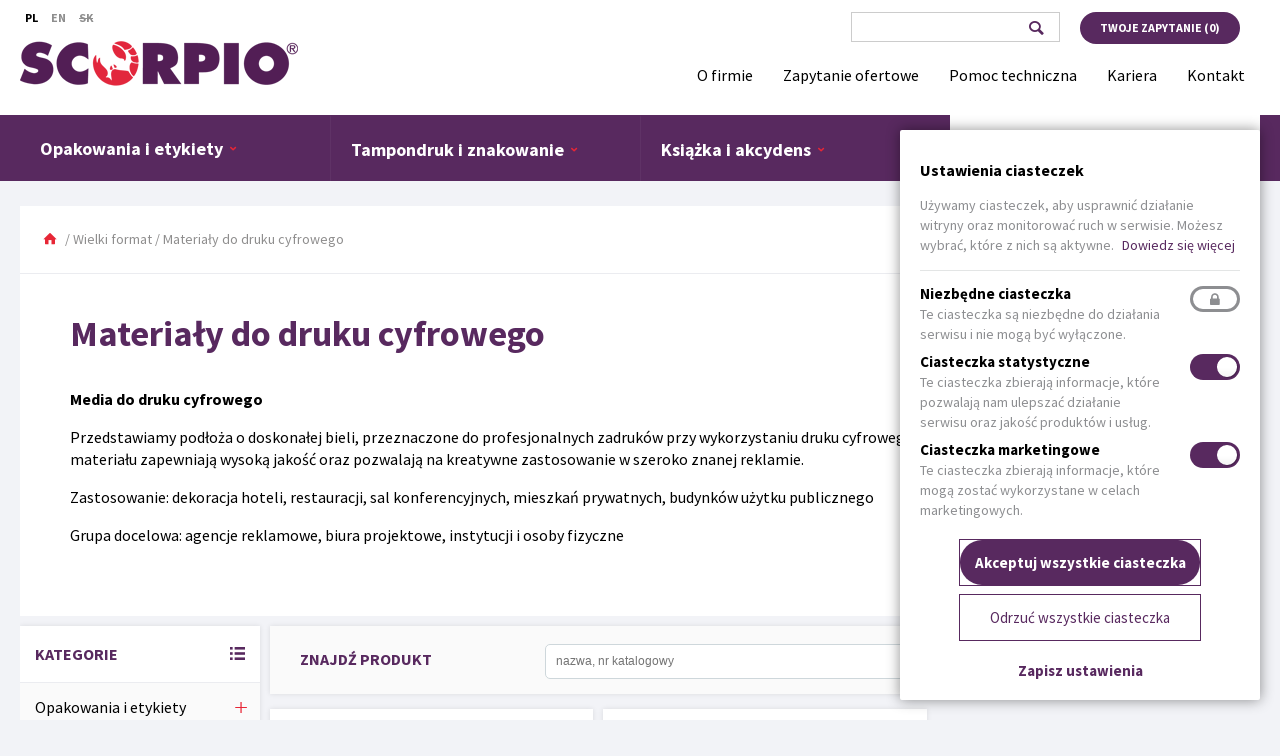

--- FILE ---
content_type: text/html; charset=utf-8
request_url: https://scorpio.com.pl/pl/wielki-format/materialy-do-druku-cyfrowego
body_size: 8947
content:
<!DOCTYPE html>
<html lang="pl" dir="ltr"
  xmlns:content="http://purl.org/rss/1.0/modules/content/"
  xmlns:dc="http://purl.org/dc/terms/"
  xmlns:foaf="http://xmlns.com/foaf/0.1/"
  xmlns:rdfs="http://www.w3.org/2000/01/rdf-schema#"
  xmlns:sioc="http://rdfs.org/sioc/ns#"
  xmlns:sioct="http://rdfs.org/sioc/types#"
  xmlns:skos="http://www.w3.org/2004/02/skos/core#"
  xmlns:xsd="http://www.w3.org/2001/XMLSchema#"
  xmlns:schema="http://schema.org/">
<head>
  <meta http-equiv="X-UA-Compatible" content="IE=edge" />
  <meta charset="utf-8" />  
  <meta name="viewport" content="width=device-width, initial-scale=1.0" />
  <meta about="/pl/wielki-format/materialy-do-druku-cyfrowego" typeof="skos:Concept" property="rdfs:label skos:prefLabel" content="Materiały do druku cyfrowego" />
<link rel="shortcut icon" href="https://scorpio.com.pl/sites/all/themes/investmag/favicon.ico" type="image/vnd.microsoft.icon" />
<meta name="description" content="Media do druku cyfrowego Przedstawiamy podłoża o doskonałej bieli, przeznaczone do profesjonalnych zadruków przy wykorzystaniu druku cyfrowego, sitodruku bądź offsetu UV. Właściwości materiału zapewniają wysoką jakość oraz pozwalają na kreatywne zastosowanie w szeroko znanej reklamie. Zastosowanie: dekoracja hoteli, restauracji, sal konferencyjnych, mieszkań prywatnych," />
<meta name="generator" content="Drupal 7 (https://www.drupal.org)" />
<link rel="canonical" href="https://scorpio.com.pl/pl/wielki-format/materialy-do-druku-cyfrowego" />
<link rel="shortlink" href="https://scorpio.com.pl/pl/taxonomy/term/225" />
<meta property="og:site_name" content="SCORPIO Sp. z o.o." />
<meta property="og:type" content="article" />
<meta property="og:url" content="https://scorpio.com.pl/pl/wielki-format/materialy-do-druku-cyfrowego" />
<meta property="og:title" content="Materiały do druku cyfrowego" />
<meta property="og:description" content="Media do druku cyfrowego Przedstawiamy podłoża o doskonałej bieli, przeznaczone do profesjonalnych zadruków przy wykorzystaniu druku cyfrowego, sitodruku bądź offsetu UV. Właściwości materiału zapewniają wysoką jakość oraz pozwalają na kreatywne zastosowanie w szeroko znanej reklamie. Zastosowanie: dekoracja hoteli, restauracji, sal konferencyjnych, mieszkań prywatnych, budynków użytku publicznego Grupa docelowa: agencje reklamowe, biura projektowe, instytucji i osoby fizyczne" />
<meta name="twitter:card" content="summary" />
<meta name="twitter:url" content="https://scorpio.com.pl/pl/wielki-format/materialy-do-druku-cyfrowego" />
<meta name="twitter:title" content="Materiały do druku cyfrowego" />
<meta name="twitter:description" content="Media do druku cyfrowego Przedstawiamy podłoża o doskonałej bieli, przeznaczone do profesjonalnych zadruków przy wykorzystaniu druku cyfrowego, sitodruku bądź offsetu UV. Właściwości materiału" />
  <title>Materiały do druku cyfrowego | SCORPIO Sp. z o.o.</title>
  <style type="text/css" media="all">
@import url("https://scorpio.com.pl/modules/system/system.base.css?szw7uz");
@import url("https://scorpio.com.pl/modules/system/system.menus.css?szw7uz");
@import url("https://scorpio.com.pl/modules/system/system.messages.css?szw7uz");
@import url("https://scorpio.com.pl/modules/system/system.theme.css?szw7uz");
</style>
<style type="text/css" media="all">
@import url("https://scorpio.com.pl/sites/all/modules/jquery_update/replace/ui/themes/base/minified/jquery.ui.core.min.css?szw7uz");
@import url("https://scorpio.com.pl/sites/all/modules/jquery_update/replace/ui/themes/base/minified/jquery.ui.theme.min.css?szw7uz");
</style>
<style type="text/css" media="all">
@import url("https://scorpio.com.pl/sites/all/modules/simplenews/simplenews.css?szw7uz");
@import url("https://scorpio.com.pl/modules/field/theme/field.css?szw7uz");
@import url("https://scorpio.com.pl/modules/node/node.css?szw7uz");
@import url("https://scorpio.com.pl/sites/all/modules/picture/picture_wysiwyg.css?szw7uz");
@import url("https://scorpio.com.pl/modules/search/search.css?szw7uz");
@import url("https://scorpio.com.pl/modules/user/user.css?szw7uz");
@import url("https://scorpio.com.pl/sites/all/modules/views/css/views.css?szw7uz");
@import url("https://scorpio.com.pl/sites/all/modules/ckeditor/css/ckeditor.css?szw7uz");
@import url("https://scorpio.com.pl/sites/all/modules/ckeditor_image2/ckeditor_image2.theme.css?szw7uz");
@import url("https://scorpio.com.pl/sites/all/modules/ckeditor_image2/ckeditor_image2.responsive.css?szw7uz");
</style>
<style type="text/css" media="all">
@import url("https://scorpio.com.pl/sites/all/modules/colorbox/styles/default/colorbox_style.css?szw7uz");
@import url("https://scorpio.com.pl/sites/all/modules/ctools/css/ctools.css?szw7uz");
@import url("https://scorpio.com.pl/sites/all/libraries/jquery-ui-multiselect-widget/jquery.multiselect.css?szw7uz");
@import url("https://scorpio.com.pl/sites/all/libraries/jquery-ui-multiselect-widget/jquery.multiselect.filter.css?szw7uz");
@import url("https://scorpio.com.pl/sites/all/modules/jquery_ui_multiselect_widget/jquery_ui_multiselect_widget.css?szw7uz");
@import url("https://scorpio.com.pl/modules/locale/locale.css?szw7uz");
@import url("https://scorpio.com.pl/sites/all/modules/custom/invBasket/basket.css?szw7uz");
@import url("https://scorpio.com.pl/sites/all/modules/custom/inv_cookies/css/inv_cookies.css?szw7uz");
@import url("https://scorpio.com.pl/modules/taxonomy/taxonomy.css?szw7uz");
</style>
<style type="text/css" media="all">
@import url("https://scorpio.com.pl/sites/all/themes/investmag/less/reset.css?szw7uz");
</style>
<link type="text/css" rel="stylesheet" href="https://scorpio.com.pl/sites/all/pliki/less/styles.vn1H_2O26SEUmkhfhcK4VGXq_3nynfbUVrM6PoeY_O4.css?szw7uz" media="all" src="/pl/sites/all/themes/investmag/less/styles.less" />
  <!-- HTML5 element support for IE6-8 -->
  <!--[if lt IE 9]>
    <script src="//html5shiv.googlecode.com/svn/trunk/html5.js"></script>
  <![endif]-->
  <!-- Google Tag Manager -->
    <script>(function(w,d,s,l,i){w[l]=w[l]||[];w[l].push({'gtm.start':
    new Date().getTime(),event:'gtm.js'});var f=d.getElementsByTagName(s)[0],
    j=d.createElement(s),dl=l!='dataLayer'?'&l='+l:'';j.async=true;j.src=
    'https://www.googletagmanager.com/gtm.js?id='+i+dl;f.parentNode.insertBefore(j,f);
    })(window,document,'script','dataLayer','GTM-5L956ZF');</script>
  <!-- End Google Tag Manager -->
  <script type="text/javascript" src="https://scorpio.com.pl/sites/all/modules/jquery_update/replace/jquery/1.12/jquery.min.js?v=1.12.4"></script>
<script type="text/javascript">
<!--//--><![CDATA[//><!--
document.createElement( "picture" );
//--><!]]>
</script>
<script type="text/javascript" src="https://scorpio.com.pl/misc/jquery-extend-3.4.0.js?v=1.12.4"></script>
<script type="text/javascript" src="https://scorpio.com.pl/misc/jquery-html-prefilter-3.5.0-backport.js?v=1.12.4"></script>
<script type="text/javascript" src="https://scorpio.com.pl/misc/jquery.once.js?v=1.2"></script>
<script type="text/javascript" src="https://scorpio.com.pl/misc/drupal.js?szw7uz"></script>
<script type="text/javascript" src="https://scorpio.com.pl/sites/all/modules/jquery_update/js/jquery_browser.js?v=0.0.1"></script>
<script type="text/javascript" src="https://scorpio.com.pl/sites/all/modules/jquery_update/replace/ui/ui/minified/jquery.ui.core.min.js?v=1.10.2"></script>
<script type="text/javascript" src="https://scorpio.com.pl/sites/all/modules/jquery_update/replace/ui/ui/minified/jquery.ui.widget.min.js?v=1.10.2"></script>
<script type="text/javascript" src="https://scorpio.com.pl/misc/form-single-submit.js?v=7.103"></script>
<script type="text/javascript" src="https://scorpio.com.pl/sites/all/pliki/languages/pl_UczzFcXC394f7KLMPmXD5cPeBSJgSP3nvJotZiQaUKM.js?szw7uz"></script>
<script type="text/javascript" src="https://scorpio.com.pl/sites/all/libraries/colorbox/jquery.colorbox-min.js?szw7uz"></script>
<script type="text/javascript" src="https://scorpio.com.pl/sites/all/modules/colorbox/js/colorbox.js?szw7uz"></script>
<script type="text/javascript" src="https://scorpio.com.pl/sites/all/modules/colorbox/styles/default/colorbox_style.js?szw7uz"></script>
<script type="text/javascript" src="https://scorpio.com.pl/sites/all/modules/colorbox/js/colorbox_load.js?szw7uz"></script>
<script type="text/javascript" src="https://scorpio.com.pl/sites/all/modules/better_exposed_filters/better_exposed_filters.js?szw7uz"></script>
<script type="text/javascript" src="https://scorpio.com.pl/sites/all/modules/views_selective_filters/js/attachBehaviours.js?szw7uz"></script>
<script type="text/javascript" src="https://scorpio.com.pl/sites/all/modules/ctools/js/auto-submit.js?szw7uz"></script>
<script type="text/javascript" src="https://scorpio.com.pl/sites/all/modules/custom/invSzukacz/invSzukacz.js?szw7uz"></script>
<script type="text/javascript" src="https://scorpio.com.pl/sites/all/modules/custom/invAjax/javascript/ajax.js?szw7uz"></script>
<script type="text/javascript" src="https://scorpio.com.pl/sites/all/modules/custom/inv_cookies/js/inv_cookies.js?szw7uz"></script>
<script type="text/javascript" src="https://scorpio.com.pl/sites/all/modules/custom/invBasket/basket.js?szw7uz"></script>
<script type="text/javascript" src="https://scorpio.com.pl/sites/all/modules/mautic-drupal-7.x/js/track.js?szw7uz"></script>
<script type="text/javascript" src="https://scorpio.com.pl/sites/all/modules/field_group/field_group.js?szw7uz"></script>
<script type="text/javascript" src="https://scorpio.com.pl/sites/all/themes/investmag/js/scripts.js?szw7uz"></script>
<script type="text/javascript">
<!--//--><![CDATA[//><!--
jQuery.extend(Drupal.settings, {"basePath":"\/","pathPrefix":"pl\/","setHasJsCookie":0,"ajaxPageState":{"theme":"investmag","theme_token":"A1w5SsA9m_Kboufz-cQdCiqloJ2R5qXAArKDKOsXdPg","js":{"sites\/all\/modules\/picture\/picturefill\/picturefill.min.js":1,"sites\/all\/modules\/picture\/picture.min.js":1,"sites\/all\/libraries\/jquery-ui-multiselect-widget\/src\/jquery.multiselect.js":1,"sites\/all\/libraries\/jquery-ui-multiselect-widget\/src\/jquery.multiselect.filter.js":1,"sites\/all\/modules\/jquery_ui_multiselect_widget\/jquery_ui_multiselect_widget.js":1,"sites\/all\/modules\/jquery_update\/replace\/jquery\/1.12\/jquery.min.js":1,"0":1,"misc\/jquery-extend-3.4.0.js":1,"misc\/jquery-html-prefilter-3.5.0-backport.js":1,"misc\/jquery.once.js":1,"misc\/drupal.js":1,"sites\/all\/modules\/jquery_update\/js\/jquery_browser.js":1,"sites\/all\/modules\/jquery_update\/replace\/ui\/ui\/minified\/jquery.ui.core.min.js":1,"sites\/all\/modules\/jquery_update\/replace\/ui\/ui\/minified\/jquery.ui.widget.min.js":1,"misc\/form-single-submit.js":1,"public:\/\/languages\/pl_UczzFcXC394f7KLMPmXD5cPeBSJgSP3nvJotZiQaUKM.js":1,"sites\/all\/libraries\/colorbox\/jquery.colorbox-min.js":1,"sites\/all\/modules\/colorbox\/js\/colorbox.js":1,"sites\/all\/modules\/colorbox\/styles\/default\/colorbox_style.js":1,"sites\/all\/modules\/colorbox\/js\/colorbox_load.js":1,"sites\/all\/modules\/better_exposed_filters\/better_exposed_filters.js":1,"sites\/all\/modules\/views_selective_filters\/js\/attachBehaviours.js":1,"sites\/all\/modules\/ctools\/js\/auto-submit.js":1,"sites\/all\/modules\/custom\/invSzukacz\/invSzukacz.js":1,"sites\/all\/modules\/custom\/invAjax\/javascript\/ajax.js":1,"sites\/all\/modules\/custom\/inv_cookies\/js\/inv_cookies.js":1,"sites\/all\/modules\/custom\/invBasket\/basket.js":1,"sites\/all\/modules\/mautic-drupal-7.x\/js\/track.js":1,"sites\/all\/modules\/field_group\/field_group.js":1,"sites\/all\/themes\/investmag\/js\/scripts.js":1},"css":{"modules\/system\/system.base.css":1,"modules\/system\/system.menus.css":1,"modules\/system\/system.messages.css":1,"modules\/system\/system.theme.css":1,"misc\/ui\/jquery.ui.core.css":1,"misc\/ui\/jquery.ui.theme.css":1,"sites\/all\/modules\/simplenews\/simplenews.css":1,"modules\/field\/theme\/field.css":1,"modules\/node\/node.css":1,"sites\/all\/modules\/picture\/picture_wysiwyg.css":1,"modules\/search\/search.css":1,"modules\/user\/user.css":1,"sites\/all\/modules\/views\/css\/views.css":1,"sites\/all\/modules\/ckeditor\/css\/ckeditor.css":1,"sites\/all\/modules\/ckeditor_image2\/ckeditor_image2.theme.css":1,"sites\/all\/modules\/ckeditor_image2\/ckeditor_image2.responsive.css":1,"sites\/all\/modules\/colorbox\/styles\/default\/colorbox_style.css":1,"sites\/all\/modules\/ctools\/css\/ctools.css":1,"sites\/all\/libraries\/jquery-ui-multiselect-widget\/jquery.multiselect.css":1,"sites\/all\/libraries\/jquery-ui-multiselect-widget\/jquery.multiselect.filter.css":1,"sites\/all\/modules\/jquery_ui_multiselect_widget\/jquery_ui_multiselect_widget.css":1,"modules\/locale\/locale.css":1,"sites\/all\/modules\/custom\/invBasket\/basket.css":1,"sites\/all\/modules\/custom\/inv_cookies\/css\/inv_cookies.css":1,"modules\/taxonomy\/taxonomy.css":1,"sites\/all\/themes\/investmag\/less\/reset.css":1,"sites\/all\/themes\/investmag\/less\/styles.less":1}},"colorbox":{"opacity":"0.85","current":"{current} z {total}","previous":"\u00ab Poprzednie","next":"Nast\u0119pne \u00bb","close":"Zamknij","maxWidth":"98%","maxHeight":"98%","fixed":true,"mobiledetect":true,"mobiledevicewidth":"320px","file_public_path":"\/sites\/all\/pliki","specificPagesDefaultValue":"admin*\nimagebrowser*\nimg_assist*\nimce*\nnode\/add\/*\nnode\/*\/edit\nprint\/*\nprintpdf\/*\nsystem\/ajax\nsystem\/ajax\/*"},"jquery_ui_multiselect_widget":{"module_path":"sites\/all\/modules\/jquery_ui_multiselect_widget","multiple":1,"filter":0,"subselector":"","selectedlist":"1","autoOpen":0,"header":0,"height":"auto","classes":"","filter_auto_reset":1,"filter_width":"100","jquery_ui_multiselect_widget_path_match_exclude":"admin\/*\r\nmedia\/*\r\nfile\/*\r\nsystem\/ajax"},"urlIsAjaxTrusted":{"\/pl\/wielki-format\/materialy-do-druku-cyfrowego":true},"better_exposed_filters":{"datepicker":false,"slider":false,"settings":[],"autosubmit":false,"views":{"products":{"displays":{"page":{"filters":{"field__product_use_2_tid":{"required":false},"collection":{"required":false},"pattern":{"required":false},"field_product_pattern_tid_selective":{"required":false},"field_variant_color_tid":{"required":false},"gluetype":{"required":false},"application":{"required":false},"field_product_trade_tid":{"required":false},"field_product_shell_value":{"required":false},"new":{"required":false}}}}}}},"field_group":{"div":"default"}});
//--><!]]>
</script>
  <!-- 
    IcoMoon icons by Keyamoon - http://keyamoon.com / used under CC BY 4.0 https://creativecommons.org/licenses/by/4.0/
    Entypo pictograms by Daniel Bruce - http://www.entypo.com / used under CC BY-SA 4.0 https://creativecommons.org/licenses/by-sa/4.0/
    Material Design icons by Google - https://design.google.com/icons / used under CC BY 4.0 https://creativecommons.org/licenses/by/4.0/
  -->
</head>
<body class="html not-front not-logged-in no-sidebars page-taxonomy page-taxonomy-term page-taxonomy-term- page-taxonomy-term-225 i18n-pl" >
  <!-- Google Tag Manager (noscript) -->
  <noscript><iframe src=https://www.googletagmanager.com/ns.html?id=GTM-5L956ZF
  height="0" width="0" style="display:none;visibility:hidden"></iframe></noscript>
  <!-- End Google Tag Manager (noscript) -->
  <div class="content-wrap">
    
<section class="body-wrapper top inv-top1">
  <div class="container">
    <div class="table-container">
              <div class="logo-wrapper">
          <a href="/pl" title="Strona główna" rel="home" id="logo">
            <img src="https://scorpio.com.pl/sites/all/pliki/logo_scorpio.png" alt="Strona główna" />
          </a>
        </div>
          
    
      <div class="table-right-column">
        <div class="lang-wrapper inv-lang1">
            <div class="region region-languages">
    <section id="block-locale-language" class="block block-locale">

    
  <div class="content">
    <ul class="language-switcher-locale-url"><li class="pl first active"><a href="/pl/wielki-format/materialy-do-druku-cyfrowego" class="language-link active" xml:lang="pl" title="Materiały do druku cyfrowego">Pl</a></li>
<li class="langs"><ul class="langs"><li class="en"><a href="/en/produkty/large-format-printing/materials-printing-0" class="language-link" xml:lang="en" title="Materials for printing">En</a></li>
<li class="sk last"><span class="language-link locale-untranslated" xml:lang="sk" title="Materiały do druku cyfrowego">Sk</span></li>
</ul></li></ul>  </div>
</section>  </div>
        </div>
        
        <div class="trigger-wrapper inv-triggers">
          <span class="search-trigger"></span>
          <span class="menu-trigger"><span></span><span></span><span></span></span>
        </div>
      </div>
    </div>
  
      <div class="request-wrapper">
          <div class="region region-requesttop">
    <section id="block-invbasket-invbasket-button" class="block block-invbasket">

    
  <div class="content">
    <div class="info-zapytanie">
<div class="inside">
  <a href="
  /pl/zapytanie-ofertowe  	" class="send button">Twoje zapytanie (<span class="quantity">0</span>)</a>  
</div>
</div>
  </div>
</section>  </div>
      </div>
      <div class="search-wrapper inv-search1">
          <div class="region region-searchbar">
    <section id="block-search-form" class="block block-search">

    
  <div class="content">
    <form action="/pl/wielki-format/materialy-do-druku-cyfrowego" method="post" id="search-block-form" accept-charset="UTF-8"><div><div class="container-inline">
      <h2 class="element-invisible">Formularz wyszukiwania</h2>
    <div class="form-item form-type-textfield form-item-search-block-form">
  <label class="element-invisible" for="edit-search-block-form--2">Szukaj </label>
 <input title="Wprowadź słowa, które mają zostać wyszukane." placeholder="Szukaj" type="text" id="edit-search-block-form--2" name="search_block_form" value="" size="15" maxlength="128" class="form-text" />
</div>
<div class="form-actions form-wrapper" id="edit-actions"><button type="submit" id="edit-submit" name="op" value="Szukaj" class="form-submit">Szukaj</button></div><input type="hidden" name="form_build_id" value="form-yi_sxwmeu65SW9oqINmb2Wxw_DYzhhmXF3aECxeqtsk" />
<input type="hidden" name="form_id" value="search_block_form" />
</div>
</div></form>  </div>
  <div class="cancel-search">Zamknij<span class="close-icon">&#10005;</span></div>
</section>  </div>
      </div>
    
    
    <div class="menu-wrapper inv-menu1">
      <div class="cancel-menu upper-cancel">Zamknij menu<span class="close-icon">&#10005;</span></div>
        <div class="region region-navigation">
    <section id="block-menu-block-1" class="block block-menu-block">

    
  <div class="content">
    <nav class="menu-block-wrapper menu-block-1 menu-name-main-menu parent-mlid-0 menu-level-1">
  <ul class="menu"><li class="first expanded menu-mlid-1356 dropdown parent-0"><a href="/pl/o-firmie" class="dropdown-toggle"><span class="value">O firmie</span> <span class="caret"><span class="plus"></span><span class="minus"></span></span></a><ul class="dropdown-menu level-1"><li class="first leaf menu-mlid-1101"><a href="/pl/o-firmie/aktualnosci"><span class="value">Aktualności</span></a></li>
<li class="leaf menu-mlid-1362"><a href="/pl/o-firmie/trendy-technologiczne"><span class="value">Trendy technologiczne</span></a></li>
<li class="last leaf menu-mlid-1619"><a href="/pl/o-firmie/nasi-dostawcy"><span class="value">Nasi dostawcy</span></a></li>
</ul></li>
<li class="leaf menu-mlid-1378"><a href="/pl/zapytanie-ofertowe"><span class="value">Zapytanie ofertowe</span></a></li>
<li class="leaf menu-mlid-1782"><a href="/pl/dzial-serwisu-i-doradztwa-technicznego"><span class="value">Pomoc techniczna</span></a></li>
<li class="leaf menu-mlid-1357"><a href="/pl/kariera"><span class="value">Kariera</span></a></li>
<li class="last leaf menu-mlid-1355"><a href="/pl/kontakt"><span class="value">Kontakt</span></a></li>
</ul></nav>
  </div>
</section>  </div>
      <div class="cancel-menu">Zamknij<span class="close-icon">&#10005;</span></div>
    </div>
  </div>
</section>

  <section class="body-wrapper categories">
    <div class="container">
      <button class="btn_categories">Kategorie        <span class="categories-trigger">
          <span class="icon-bar bar-1"></span>
          <span class="icon-bar bar-2"></span>
          <span class="icon-bar bar-3"></span>
        </span>
      </button>
        <div class="region region-categories">
    <section id="block-taxonomy-menu-block-1" class="block block-taxonomy-menu-block">

    
  <div class="content">
    <ul><li class="first"><a href="/pl/opakowania-i-etykiety">Opakowania i etykiety</a><ul><li class="first"><a href="/pl/opakowania-i-etykiety/oprogramowanie-dla-drukarni-i-przygotowalni">Oprogramowanie dla drukarni i przygotowalni</a></li><li><a href="/pl/opakowania-i-etykiety/systemy-ctp-do-form-fotopolimerowych">Systemy CtP do form fotopolimerowych</a></li><li><a href="/pl/opakowania-i-etykiety/urzadzenia-do-obrobki-plyt-flekso-i-typo">Urządzenia do obróbki płyt flekso i typo</a><ul><li class="first"><a href="/pl/opakowania-i-etykiety/urzadzenia-do-obrobki-plyt-flekso-i-typo/xsys">XSYS</a></li><li class="last"><a href="/pl/opakowania-i-etykiety/urzadzenia-do-obrobki-plyt-flekso-i-typo/glunzjensen">Glunz&amp;Jensen</a></li></ul></li><li><a href="/pl/opakowania-i-etykiety/urzadzenia-do-montazu-form-flekso-i-wykonywania-odbitek-probnych">Urządzenia do montażu form flekso i wykonywania odbitek próbnych</a></li><li><a href="/pl/opakowania-i-etykiety/urzadzenia-do-mycia-plyt-i-aniloxow">Urządzenia do mycia płyt i aniloxów</a></li><li><a href="/pl/opakowania-i-etykiety/drukarki-cyfrowe-i-lakierowki-uv">Drukarki cyfrowe i lakierówki UV</a></li><li><a href="/pl/opakowania-i-etykiety/automaty-sztancujace-i-skladarko-sklejarki">Automaty sztancujące i składarko-sklejarki</a></li><li><a href="/pl/opakowania-i-etykiety/drukarki-fleksograficzne">Drukarki fleksograficzne</a></li><li><a href="/pl/opakowania-i-etykiety/laminarki-i-urzadzenia-do-obrobki-laminatow">Laminarki i urządzenia do obróbki laminatów</a></li><li><a href="/pl/opakowania-i-etykiety/urzadzenia-kontrolno-pomiarowe">Urządzenia kontrolno-pomiarowe</a></li><li><a href="/pl/opakowania-i-etykiety/fotopolimery-typo">Fotopolimery typo</a></li><li><a href="/pl/opakowania-i-etykiety/fotopolimery-flekso">Fotopolimery flekso</a><ul><li class="first"><a href="/pl/opakowania-i-etykiety/fotopolimery-flekso/plyty-do-etykiet">Płyty do etykiet</a></li><li><a href="/pl/opakowania-i-etykiety/fotopolimery-flekso/plyty-do-opakowan-elastycznych">Płyty do opakowań elastycznych</a></li><li><a href="/pl/opakowania-i-etykiety/fotopolimery-flekso/plyty-do-tektury-falistej">Płyty do tektury falistej</a></li><li class="last"><a href="/pl/opakowania-i-etykiety/fotopolimery-flekso/plyty-do-lakierowania">Płyty do lakierowania</a></li></ul></li><li><a href="/pl/opakowania-i-etykiety/tuleje-drukowe-i-adaptery">Tuleje drukowe i adaptery</a></li><li><a href="/pl/opakowania-i-etykiety/materialy-pomocnicze">Materiały pomocnicze</a></li><li class="last"><a href="/pl/opakowania-i-etykiety/obciagi-offsetowe-do-opakowan">Obciągi offsetowe do opakowań</a></li></ul></li><li><a href="/pl/tampondruk-i-znakowanie">Tampondruk i znakowanie</a><ul><li class="first"><a href="/pl/tampondruk-i-znakowanie/tamponiarki-i-produkcyjne-linie-tampondrukowe">Tamponiarki i produkcyjne linie tampondrukowe</a><ul><li class="first"><a href="/pl/tampondruk-i-znakowanie/tamponiarki-i-produkcyjne-linie-tampondrukowe/srednica-kalamarza-40-mm">średnica kałamarza 40 mm</a></li><li><a href="/pl/tampondruk-i-znakowanie/tamponiarki-i-produkcyjne-linie-tampondrukowe/srednica-kalamarza-60-mm">średnica kałamarza 60 mm</a></li><li><a href="/pl/tampondruk-i-znakowanie/tamponiarki-i-produkcyjne-linie-tampondrukowe/srednica-kalamarza-90-mm">średnica kałamarza 90 mm</a></li><li><a href="/pl/tampondruk-i-znakowanie/tamponiarki-i-produkcyjne-linie-tampondrukowe/srednica-kalamarza-130-mm">średnica kałamarza 130 mm</a></li><li><a href="/pl/tampondruk-i-znakowanie/tamponiarki-i-produkcyjne-linie-tampondrukowe/srednica-kalamarza-150-mm">średnica kałamarza 150 mm</a></li><li class="last"><a href="/pl/tampondruk-i-znakowanie/tamponiarki-i-produkcyjne-linie-tampondrukowe/automaty">Automaty</a></li></ul></li><li><a href="/pl/tampondruk-i-znakowanie/systemy-do-laserowego-znakowania">Systemy do laserowego znakowania</a><ul><li class="first"><a href="/pl/tampondruk-i-znakowanie/systemy-do-laserowego-znakowania/penteq">PENTEQ</a></li><li class="last"><a href="/pl/tampondruk-i-znakowanie/systemy-do-laserowego-znakowania/tampoprint">TAMPOPRINT</a></li></ul></li><li><a href="/pl/tampondruk-i-znakowanie/zgrzewarki">Zgrzewarki</a></li><li><a href="/pl/tampondruk-i-znakowanie/drukarki-i-inne-urzadzenia-dla-przemyslu">Drukarki i inne urządzenia dla przemysłu</a></li><li><a href="/pl/tampondruk-i-znakowanie/urzadzenia-do-domingu">Urządzenia do domingu</a></li><li><a href="/pl/tampondruk-i-znakowanie/tampony">Tampony</a></li><li><a href="/pl/tampondruk-i-znakowanie/farby-tampondrukowe">Farby tampondrukowe</a></li><li class="last"><a href="/pl/tampondruk-i-znakowanie/formy-tampondrukowe">Formy tampondrukowe</a></li></ul></li><li><a href="/pl/ksiazka-i-akcydens">Książka i akcydens</a><ul><li class="first"><a href="/pl/ksiazka-i-akcydens/drukarki-do-druku-kopert-i-duzych-gramatur">Drukarki do druku kopert i dużych gramatur</a></li><li><a href="/pl/ksiazka-i-akcydens/automaty-sztancujace-i-skladarko-sklejarki">Automaty sztancujące i składarko-sklejarki</a></li><li><a href="/pl/ksiazka-i-akcydens/maszyny-do-oprawy-zintegrowanej-bigowania-i-falcowania">Maszyny do oprawy zintegrowanej, bigowania i falcowania</a></li><li><a href="/pl/ksiazka-i-akcydens/lakierowki-uv">Lakierówki UV</a></li><li><a href="/pl/ksiazka-i-akcydens/urzadzenia-kontrolno-pomiarowe">Urządzenia kontrolno-pomiarowe</a></li><li><a href="/pl/ksiazka-i-akcydens/obciagi-offsetowe">Obciągi offsetowe</a></li><li><a href="/pl/ksiazka-i-akcydens/okleiny-pcv-i-plotna-introligatorskie">Okleiny PCV i płótna introligatorskie</a></li><li><a href="/pl/ksiazka-i-akcydens/kleje-introligatorskie">Kleje introligatorskie</a></li><li class="last"><a href="/pl/ksiazka-i-akcydens/materialy-pomocnicze">Materiały pomocnicze</a></li></ul></li><li class="last active-trail"><a href="/pl/wielki-format">Wielki format</a><ul><li class="first"><a href="/pl/wielki-format/plotery-uv">Plotery UV</a></li><li><a href="/pl/wielki-format/zgrzewarki">Zgrzewarki</a></li><li><a href="/pl/wielki-format/oczkarki">Oczkarki</a></li><li class="active"><a href="/pl/wielki-format/materialy-do-druku-cyfrowego">Materiały do druku cyfrowego</a></li><li class="last"><a href="/pl/wielki-format/urzadzenia-do-domingu">Urządzenia do domingu</a></li></ul></li></ul>  </div>
</section>  </div>
    </div>
  </section>



<article class="article_main container">
<section class="body-wrapper content block ">
  <div class="container">
      <div class="tabs">
      </div>
    <div class="breadcrumbs">
    <a class="breadcrumb_home" href="/pl"> </a><span class="separator"> / </span><a href="/pl/wielki-format">Wielki format</a><span class="separator"> / </span><span class="breadcrumb-title">Materiały do druku cyfrowego</span>  </div>
  <header>
    <h1>Materiały do druku cyfrowego</h1>          
  </header>
      <div class="region region-content">
    <section id="block-system-main" class="block block-system">

    
  <div class="content">
    <div class="term-listing-heading"><div id="taxonomy-term-225" class="taxonomy-term vocabulary-products">

  
  <div class="content">
    <div class="taxonomy-term-description"><p><strong>Media do druku cyfrowego</strong></p>
<p>Przedstawiamy podłoża o doskonałej bieli, przeznaczone do profesjonalnych zadruków przy wykorzystaniu druku cyfrowego, sitodruku bądź offsetu UV. Właściwości materiału zapewniają wysoką jakość oraz pozwalają na kreatywne zastosowanie w szeroko znanej reklamie.</p>
<p>Zastosowanie: dekoracja hoteli, restauracji, sal konferencyjnych, mieszkań prywatnych, budynków użytku publicznego</p>
<p>Grupa docelowa: agencje reklamowe, biura projektowe, instytucji i osoby fizyczne</p>
</div><span property="rdfs:label skos:prefLabel" content="Materiały do druku cyfrowego" class="rdf-meta element-hidden"></span>  </div>

</div>
</div><div class="view view-products view-id-products view-display-id-page view-dom-id-48a8cb6fd7752a539b40849c7b7c5983">
            <div class="view-header">
      <section id="block-taxonomy-menu-block-2" class="block block-taxonomy-menu-block">

   <header><h2>Kategorie</h2></header>
  
  <div class="content">
    <ul><li class="first"><a href="/pl/opakowania-i-etykiety">Opakowania i etykiety</a><ul><li class="first"><a href="/pl/opakowania-i-etykiety/oprogramowanie-dla-drukarni-i-przygotowalni">Oprogramowanie dla drukarni i przygotowalni</a></li><li><a href="/pl/opakowania-i-etykiety/systemy-ctp-do-form-fotopolimerowych">Systemy CtP do form fotopolimerowych</a></li><li><a href="/pl/opakowania-i-etykiety/urzadzenia-do-obrobki-plyt-flekso-i-typo">Urządzenia do obróbki płyt flekso i typo</a><ul><li class="first"><a href="/pl/opakowania-i-etykiety/urzadzenia-do-obrobki-plyt-flekso-i-typo/xsys">XSYS</a></li><li class="last"><a href="/pl/opakowania-i-etykiety/urzadzenia-do-obrobki-plyt-flekso-i-typo/glunzjensen">Glunz&amp;Jensen</a></li></ul></li><li><a href="/pl/opakowania-i-etykiety/urzadzenia-do-montazu-form-flekso-i-wykonywania-odbitek-probnych">Urządzenia do montażu form flekso i wykonywania odbitek próbnych</a></li><li><a href="/pl/opakowania-i-etykiety/urzadzenia-do-mycia-plyt-i-aniloxow">Urządzenia do mycia płyt i aniloxów</a></li><li><a href="/pl/opakowania-i-etykiety/drukarki-cyfrowe-i-lakierowki-uv">Drukarki cyfrowe i lakierówki UV</a></li><li><a href="/pl/opakowania-i-etykiety/automaty-sztancujace-i-skladarko-sklejarki">Automaty sztancujące i składarko-sklejarki</a></li><li><a href="/pl/opakowania-i-etykiety/drukarki-fleksograficzne">Drukarki fleksograficzne</a></li><li><a href="/pl/opakowania-i-etykiety/laminarki-i-urzadzenia-do-obrobki-laminatow">Laminarki i urządzenia do obróbki laminatów</a></li><li><a href="/pl/opakowania-i-etykiety/urzadzenia-kontrolno-pomiarowe">Urządzenia kontrolno-pomiarowe</a></li><li><a href="/pl/opakowania-i-etykiety/fotopolimery-typo">Fotopolimery typo</a></li><li><a href="/pl/opakowania-i-etykiety/fotopolimery-flekso">Fotopolimery flekso</a><ul><li class="first"><a href="/pl/opakowania-i-etykiety/fotopolimery-flekso/plyty-do-etykiet">Płyty do etykiet</a></li><li><a href="/pl/opakowania-i-etykiety/fotopolimery-flekso/plyty-do-opakowan-elastycznych">Płyty do opakowań elastycznych</a></li><li><a href="/pl/opakowania-i-etykiety/fotopolimery-flekso/plyty-do-tektury-falistej">Płyty do tektury falistej</a></li><li class="last"><a href="/pl/opakowania-i-etykiety/fotopolimery-flekso/plyty-do-lakierowania">Płyty do lakierowania</a></li></ul></li><li><a href="/pl/opakowania-i-etykiety/tuleje-drukowe-i-adaptery">Tuleje drukowe i adaptery</a></li><li><a href="/pl/opakowania-i-etykiety/materialy-pomocnicze">Materiały pomocnicze</a></li><li class="last"><a href="/pl/opakowania-i-etykiety/obciagi-offsetowe-do-opakowan">Obciągi offsetowe do opakowań</a></li></ul></li><li><a href="/pl/tampondruk-i-znakowanie">Tampondruk i znakowanie</a><ul><li class="first"><a href="/pl/tampondruk-i-znakowanie/tamponiarki-i-produkcyjne-linie-tampondrukowe">Tamponiarki i produkcyjne linie tampondrukowe</a><ul><li class="first"><a href="/pl/tampondruk-i-znakowanie/tamponiarki-i-produkcyjne-linie-tampondrukowe/srednica-kalamarza-40-mm">średnica kałamarza 40 mm</a></li><li><a href="/pl/tampondruk-i-znakowanie/tamponiarki-i-produkcyjne-linie-tampondrukowe/srednica-kalamarza-60-mm">średnica kałamarza 60 mm</a></li><li><a href="/pl/tampondruk-i-znakowanie/tamponiarki-i-produkcyjne-linie-tampondrukowe/srednica-kalamarza-90-mm">średnica kałamarza 90 mm</a></li><li><a href="/pl/tampondruk-i-znakowanie/tamponiarki-i-produkcyjne-linie-tampondrukowe/srednica-kalamarza-130-mm">średnica kałamarza 130 mm</a></li><li><a href="/pl/tampondruk-i-znakowanie/tamponiarki-i-produkcyjne-linie-tampondrukowe/srednica-kalamarza-150-mm">średnica kałamarza 150 mm</a></li><li class="last"><a href="/pl/tampondruk-i-znakowanie/tamponiarki-i-produkcyjne-linie-tampondrukowe/automaty">Automaty</a></li></ul></li><li><a href="/pl/tampondruk-i-znakowanie/systemy-do-laserowego-znakowania">Systemy do laserowego znakowania</a><ul><li class="first"><a href="/pl/tampondruk-i-znakowanie/systemy-do-laserowego-znakowania/penteq">PENTEQ</a></li><li class="last"><a href="/pl/tampondruk-i-znakowanie/systemy-do-laserowego-znakowania/tampoprint">TAMPOPRINT</a></li></ul></li><li><a href="/pl/tampondruk-i-znakowanie/zgrzewarki">Zgrzewarki</a></li><li><a href="/pl/tampondruk-i-znakowanie/drukarki-i-inne-urzadzenia-dla-przemyslu">Drukarki i inne urządzenia dla przemysłu</a></li><li><a href="/pl/tampondruk-i-znakowanie/urzadzenia-do-domingu">Urządzenia do domingu</a></li><li><a href="/pl/tampondruk-i-znakowanie/tampony">Tampony</a></li><li><a href="/pl/tampondruk-i-znakowanie/farby-tampondrukowe">Farby tampondrukowe</a></li><li class="last"><a href="/pl/tampondruk-i-znakowanie/formy-tampondrukowe">Formy tampondrukowe</a></li></ul></li><li><a href="/pl/ksiazka-i-akcydens">Książka i akcydens</a><ul><li class="first"><a href="/pl/ksiazka-i-akcydens/drukarki-do-druku-kopert-i-duzych-gramatur">Drukarki do druku kopert i dużych gramatur</a></li><li><a href="/pl/ksiazka-i-akcydens/automaty-sztancujace-i-skladarko-sklejarki">Automaty sztancujące i składarko-sklejarki</a></li><li><a href="/pl/ksiazka-i-akcydens/maszyny-do-oprawy-zintegrowanej-bigowania-i-falcowania">Maszyny do oprawy zintegrowanej, bigowania i falcowania</a></li><li><a href="/pl/ksiazka-i-akcydens/lakierowki-uv">Lakierówki UV</a></li><li><a href="/pl/ksiazka-i-akcydens/urzadzenia-kontrolno-pomiarowe">Urządzenia kontrolno-pomiarowe</a></li><li><a href="/pl/ksiazka-i-akcydens/obciagi-offsetowe">Obciągi offsetowe</a></li><li><a href="/pl/ksiazka-i-akcydens/okleiny-pcv-i-plotna-introligatorskie">Okleiny PCV i płótna introligatorskie</a></li><li><a href="/pl/ksiazka-i-akcydens/kleje-introligatorskie">Kleje introligatorskie</a></li><li class="last"><a href="/pl/ksiazka-i-akcydens/materialy-pomocnicze">Materiały pomocnicze</a></li></ul></li><li class="last active-trail"><a href="/pl/wielki-format">Wielki format</a><ul><li class="first"><a href="/pl/wielki-format/plotery-uv">Plotery UV</a></li><li><a href="/pl/wielki-format/zgrzewarki">Zgrzewarki</a></li><li><a href="/pl/wielki-format/oczkarki">Oczkarki</a></li><li class="active"><a href="/pl/wielki-format/materialy-do-druku-cyfrowego">Materiały do druku cyfrowego</a></li><li class="last"><a href="/pl/wielki-format/urzadzenia-do-domingu">Urządzenia do domingu</a></li></ul></li></ul>  </div>
</section><section id="block-invszukacz-szukacz" class="block block-invszukacz">

   <header><h2>Znajdź produkt</h2></header>
  
  <div class="content">
    <div id="szukacz"><form><input placeholder="nazwa, nr katalogowy" type="text" /><span class="btn btn-default btn-search">
</span></form><div class="szukacz-wyniki"></div></div>  </div>
</section>    </div>
    
          <div class="view-content">
      <div class="product-row">
      
          <a href="https://scorpio.com.pl/pl/priplak?v="><span class="flag-new news-0 ">New</span>
<div class="product_row__img"><img typeof="foaf:Image" src="https://scorpio.com.pl/sites/all/pliki/styles/product_list/public/katalog/373/galeria/1.jpg?itok=ADohFw5w" width="270" height="200" alt="" /></div>
<div class="product_row__title">
<h3>Priplak</h3>
<span></span>
</div></a>    </div><div class="product-row">
      
          <a href="https://scorpio.com.pl/pl/deconix-digital-tapety-do-zadruku?v=0"><span class="flag-new news-0 ">New</span>
<div class="product_row__img"><img typeof="foaf:Image" src="https://scorpio.com.pl/sites/all/pliki/styles/product_list/public/katalog/1327/galeria/deconix-digital.jpg?itok=w_aikqDY" width="270" height="200" alt="" /></div>
<div class="product_row__title">
<h3>DECONIX DIGITAL - tapety do zadruku</h3>
<span></span>
</div></a>    </div>      </div>
  
  
  
  
  
  
</div>  </div>
</section>  </div>
    
  </div>
</section>
</article>
<section class="body-wrapper content-blocks">
  <div class="container">
  	        
  </div>
</section>
  
<section class="body-wrapper upper-footer custom">
  <div class="container">
      <div class="region region-upper-footer">
    <section id="block-block-3" class="block block-block">

   <header><h2>ZOBACZ</h2></header>
  
  <div class="content">
    <ul>
<li>
<p><a href="/cloudflow-innowacyjna-platforma-workflow">CLOUDFLOW</a></p>
</li>
<li>
<p><a href="/packz-profesjonalny-edytor-pdf">PACKZ</a></p>
</li>
<li>
<p><a href="/wielki-format/plotery-uv">Druk UV</a></p>
</li>
<li>
<p><a href="/search/node/memjet/">Technologia Memjet®</a></p>
</li>
<li>
<p><a href="/wielki-format/zgrzewarki">Zgrzewarki</a></p>
</li>
<li>
<p><a href="/cyfrowe-naswietlarki-thermoflexx">Naświetlarki ThermoFlexX</a></p>
</li>
<li>
<p><a href="/ksiazka-i-akcydens/okleiny-i-plotna-introligatorskie">Okleiny introligatorskie </a></p>
</li>
<li>
<p><a href="/ksiazka-i-akcydens/obciagi-offsetowe">Obciągi offsetowe</a></p>
</li>
<li>
<p><a href="/ksiazka-i-akcydens/kleje-introligatorskie">Kleje introligatorskie</a></p>
</li>
</ul>
  </div>
</section><section id="block-bean-kontakt" class="block block-bean block-bean-inv-contact-2 inv-contact-2 block-bean-id-7">

   <header><h2>SEKRETARIAT</h2></header>
  
  <div class="content">
        <div class="group-tresc field-group-div"><div class="field field-name-field-invcontact-phone field-type-text-long field-label-hidden">
    <div class="field-items">
    <div class="field-item even" property=""><p><a href="tel:+48426131110"><strong><sub>+48</sub> 42 613 11 10</strong></a></p>
</div>  </div>
</div>
<div class="field field-name-field-invcontact-email field-type-email field-label-hidden">
    <div class="field-items">
    <div class="field-item even" property=""><a href="mailto:info@scorpio.com.pl">info@scorpio.com.pl</a></div>  </div>
</div>
<div class="field field-name-field-invcontact-address field-type-text-long field-label-hidden">
    <div class="field-items">
    <div class="field-item even" property=""><p><a href="https://www.google.pl/maps/place/Brukowa+28A,+91-341+%C5%81%C3%B3d%C5%BA/@51.804795,19.4070083,17z/data=!3m1!4b1!4m5!3m4!1s0x471bb564a3c781dd:0x116c7b1044a0c91d!8m2!3d51.804795!4d19.409197?hl=pl">Brukowa 28a, 91-341 Łódź</a></p>
</div>  </div>
</div>
</div>
  </div>
</section>


<section id="block-block-4" class="block block-block">

    
  <div class="content">
    <p><a href="https://www.scorpio.com.pl/pl/zapytanie-ofertowe">Zapytaj o produkt</a></p>
<p><a href="mailto:info@scorpio.com.pl">Napisz do nas</a></p>
<p><a href="mailto:serwis@scorpio.com.pl">Zgłoszenie serwisowe</a></p>
  </div>
</section>  </div>
    
  </div>
</section>
  
<footer class="body-wrapper footer inv-stopka1">
  <div class="container">
    <div class="wrap">
        <div class="stopka_rok">2026<span class="sep">|</span> SCORPIO Sp. z o.o.</div>
      <div class="stopka_linki">  <div class="region region-footer">
    <section id="block-block-2" class="block block-block">

    
  <div class="content">
    <p><a href="/pl/polityka-cookie">Polityka prywatności</a></p>
  </div>
</section><section id="block-block-6" class="block block-block">

   <header><h2>Dealfront </h2></header>
  
  <div class="content">
    <script>
<!--//--><![CDATA[// ><!--
 (function(ss,ex){ window.ldfdr=window.ldfdr||function(){(ldfdr._q=ldfdr._q||[]).push([].slice.call(arguments));}; (function(d,s){ fs=d.getElementsByTagName(s)[0]; function ce(src){ var cs=d.createElement(s); cs.src=src; cs.async=1; fs.parentNode.insertBefore(cs,fs); }; ce('https://sc.lfeeder.com/lftracker_v1_'+ss+(ex?'_'+ex:'')+'.js'); })(document,'script'); })('p1e024BQqMJ7GB6d'); 
//--><!]]>
</script>  </div>
</section><section id="block-inv-cookies-inv-cookies-block" class="block block-inv-cookies">

    
  <div class="content">
    
<section id="cookie-warning" style="display:none;">
    <form id="cookie-form" autocomplete="off"> 
        <div class="cookie-intro">
            <header>Ustawienia ciasteczek</header>
            <p>Używamy ciasteczek, aby usprawnić działanie witryny oraz monitorować ruch w serwisie. Możesz wybrać, które z nich są aktywne. <a href="https://www.scorpio.com.pl/pl/polityka-cookie">Dowiedz się więcej</a></p>
        </div>   
        <div class="cookie-types">
            <div class="cookie-type">
                <div class="cookie-description">
                    <label>Niezbędne ciasteczka</label>
                    <p>Te ciasteczka są niezbędne do działania serwisu i nie mogą być wyłączone.</p>
                </div>
                <div class="cookie-switcher"><input type="checkbox" id="cookies-necessary" checked disabled /><label for="cookies-necessary" class="cookie-switcher locked"></label></div>
            </div>
            <div class="cookie-type">
                <div class="cookie-description">
                    <label>Ciasteczka statystyczne</label>
                    <p>Te ciasteczka zbierają informacje, które pozwalają nam ulepszać działanie serwisu oraz jakość produktów i usług.</p>
                </div>
                <div class="cookie-switcher"><input type="checkbox" id="cookies-analytics" checked /><label for="cookies-analytics" class="cookie-switcher"></label></div>
            </div>
            <div class="cookie-type">
                <div class="cookie-description">
                    <label>Ciasteczka marketingowe</label>
                    <p>Te ciasteczka zbierają informacje, które mogą zostać wykorzystane w celach marketingowych.</p>
                </div>
                <div class="cookie-switcher"><input type="checkbox" id="cookies-marketing" checked/><label for="cookies-marketing" class="cookie-switcher"></label></div>
            </div>
        </div> 
    <div class="cookie-actions">        
        <button class="cookie-accept-all btn">Akceptuj wszystkie ciasteczka</button> 
        <button class="cookie-reject-all btn-inv">Odrzuć wszystkie ciasteczka</button> 
        <button class="cookie-save">Zapisz ustawienia</button> 
    </div>           
    </form>
</section>  </div>
</section>  </div>
</div>
      <div class="stopka_logo"><a class="investlogo" href="http://www.investmag.pl/"><img alt="Agencja Interaktywna Investmag - projektowanie i kreacja stron internetowych" src="/sites/all/themes/investmag/images/ikona-investmag.svg" style="height:20px; width:75px;"></a></div>
    </div>
  </div>
</footer>
  <script type="text/javascript" src="https://scorpio.com.pl/sites/all/modules/picture/picturefill/picturefill.min.js?v=3.0.1"></script>
<script type="text/javascript" src="https://scorpio.com.pl/sites/all/modules/picture/picture.min.js?v=7.103"></script>
<script type="text/javascript" src="https://scorpio.com.pl/sites/all/libraries/jquery-ui-multiselect-widget/src/jquery.multiselect.js?szw7uz"></script>
<script type="text/javascript" src="https://scorpio.com.pl/sites/all/libraries/jquery-ui-multiselect-widget/src/jquery.multiselect.filter.js?szw7uz"></script>
<script type="text/javascript" src="https://scorpio.com.pl/sites/all/modules/jquery_ui_multiselect_widget/jquery_ui_multiselect_widget.js?szw7uz"></script>
  </div>
</body>
</html>


--- FILE ---
content_type: text/css
request_url: https://scorpio.com.pl/sites/all/themes/investmag/less/reset.css?szw7uz
body_size: 691
content:
*, *:before, *:after {
    -moz-box-sizing: border-box;
    -webkit-box-sizing: border-box;
    -o-box-sizing: border-box;
    -ms-box-sizing: border-box;
    box-sizing: border-box;
    
}

abbr, address, article, aside, audio, b, blockquote, body, canvas, caption, cite, code, dd, del, details, dfn, div, dl, dt, em, fieldset, figcaption, figure, footer, form, h1, h2, h3, h4, h5, h6, header, hgroup, html, i, iframe, img, ins, kbd, label, legend, li, main, mark, menu, nav, object, ol, p, pre, q, samp, section, small, span, strong, sub, summary, sup, time, ul, var, video{
    padding:0px;
    margin:0px;
    font-size:100%;
    vertical-align:baseline;
    background:none;
    border:none;
    outline:none;
    float:none;
}
table, tbody, td, tfoot, th, thead, tr{
  margin:0px;
  font-size:100%;
  vertical-align:baseline;
  background:none;
  outline:none;
  float:none;
}
table, tbody, td, tfoot, th, thead, tr{
  margin:0px;
  font-size:100%;
  vertical-align:baseline;
  background:none;
  outline:none;
  float:none;
}
a, input, button, select, textarea{
  outline:none;
}
html{
  font-size:62.5%;
}
body{
  line-height: 1.46em;
  font-size:18px;
  font-size:1.8rem;
  font-family:Arial, Helvetica, sans-serif;
  width:100%;  
}

.block .content ul, .tresc ul, .block .content ol, .tresc ol{
  display:table;
  margin: 0.5em 1.5em;
}
a{
  display:inline-block;
  text-decoration:none;
  max-width:100%;
}
p > a, td > a, li > a, h2 > a, h1 > a, h3 > a, h4 > a{
  display:inline;
}
sup{
    font-size: smaller;
    vertical-align: super;
}
sub{
    font-size: smaller;
    vertical-align: sub;
}

p{
  margin-bottom:1em;
}
p:last-child{
  margin-bottom:0;
}
.clearfix:after {
  content: "";
  display: table;
  clear: both;
}
img{
  max-width:100%;
  //width:auto;
  height:auto;
}
button{
  cursor:pointer;
}


--- FILE ---
content_type: text/css
request_url: https://scorpio.com.pl/sites/all/pliki/less/styles.vn1H_2O26SEUmkhfhcK4VGXq_3nynfbUVrM6PoeY_O4.css?szw7uz
body_size: 42134
content:
@import url('https://fonts.googleapis.com/css?family=Source+Sans+Pro:400,700&subset=latin-ext');
/*breakpointy
 
 * 1400px;
 * 1200px;
 * 996px;
 * 768px;
 * 520px;
 
 * 0-519px; fluid
 * 520px-767px; tablet mały
 * 768px-995px; tablet duży
 * 996px+ desktop

*/
/*colors*/
/*czcionki*/
@font-face {
  font-family: 'filetypes';
  src: url(/sites/all/themes/investmag/fonts/filetypes.eot?wb8u4u);
  src: url(/sites/all/themes/investmag/fonts/filetypes.eot?wb8u4u#iefix) format('embedded-opentype'), url(/sites/all/themes/investmag/fonts/filetypes.woff?wb8u4u) format('woff'), url(/sites/all/themes/investmag/fonts/filetypes.svg?wb8u4u#icomoon) format('svg');
  font-weight: normal;
  font-style: normal;
}
@font-face {
  font-family: 'icomoon';
  src: url(/sites/all/themes/investmag/fonts/icomoon.eot);
  src: url(/sites/all/themes/investmag/fonts/icomoon.eot?#iefix) format('embedded-opentype'), url(/sites/all/themes/investmag/fonts/icomoon.woff) format('woff'), url(/sites/all/themes/investmag/fonts/icomoon.svg#icomoon) format('svg');
  font-weight: normal;
  font-style: normal;
}
.icomoon {
  font-family: 'icomoon' !important;
  speak: none;
  font-style: normal;
  font-weight: normal;
  font-variant: normal;
  text-transform: none;
  line-height: 1;
  /* Better Font Rendering =========== */
  -webkit-font-smoothing: antialiased;
  -moz-osx-font-smoothing: grayscale;
}
.filetypes {
  font-family: 'icomoon' !important;
  speak: none;
  font-style: normal;
  font-weight: normal;
  font-variant: normal;
  text-transform: none;
  line-height: 1;
  /* Better Font Rendering =========== */
  -webkit-font-smoothing: antialiased;
  -moz-osx-font-smoothing: grayscale;
  font-family: 'filetypes' !important;
}
/*wewnętrzny padding treści*/
.content-padding-left {
  padding-left: 15px;
}
@media (min-width: 520px) {
  .content-padding-left {
    padding-left: 35px;
  }
}
@media (min-width: 996px) {
  .content-padding-left {
    padding-left: 15px;
  }
}
.content-padding-right {
  padding-right: 15px;
}
@media (min-width: 520px) {
  .content-padding-right {
    padding-right: 20px;
  }
}
@media (min-width: 996px) {
  .content-padding-right {
    padding-right: 15px;
  }
}
.container {
  width: 100%;
  padding-left: 10px;
  padding-right: 10px;
  margin: 0px;
}
@media (min-width: 768px) {
  .container {
    padding-left: 30px;
    padding-right: 30px;
  }
}
@media (min-width: 996px) {
  .container {
    padding-left: 0px;
    padding-right: 0px;
    max-width: 960px;
    margin-left: auto;
    margin-right: auto;
  }
}
@media (min-width: 1280px) {
  .container {
    max-width: 1240px;
  }
}
/*kolory*/
/*mixiny*/
/* funkcja do wyliczania paddingu w kolumnach. Wywyołuje się wewnątrz znacznika, który stanowi kolumny .grid-me(4,20) */
/* zapobiega podświetleniu zaznaczonego tekstu */
.nohighlight {
  -webkit-touch-callout: none;
  /* iOS Safari */
  -webkit-user-select: none;
  /* Chrome/Safari/Opera */
  -khtml-user-select: none;
  /* Konqueror */
  -moz-user-select: none;
  /* Firefox */
  -ms-user-select: none;
  /* IE/Edge */
  user-select: none;
  /* non-prefixed version, currently
                                    not supported by any browser */
}
.clearfix:after {
  clear: both;
  display: table;
  content: "";
}
.wordwrap {
  overflow-wrap: break-word;
  word-wrap: break-word;
  -ms-word-break: break-all;
  /* This is the dangerous one in WebKit, as it breaks things wherever */
  word-break: break-all;
  /* Instead use this non-standard one: */
  word-break: break-word;
  /* Adds a hyphen where the word breaks, if supported (No Blink) */
  -ms-hyphens: auto;
  -moz-hyphens: auto;
  -webkit-hyphens: auto;
  hyphens: auto;
}
/* usunięcie strzałki selecta*/
.noarrowselect {
  /*nie działa na ie8 i ie9*/
  -webkit-appearance: none;
  -moz-appearance: none;
  -o-appearance: none;
  appearance: none;
}
.noarrowselect::-ms-expand {
  display: none;
}
/* responsywne menu administracyjne */
html body.admin-menu {
  margin-top: 0px !important;
  padding-top: 30px;
}
#admin-menu {
  -webkit-box-shadow: none;
  -moz-box-shadow: none;
  box-shadow: none;
}
body {
  font-family: 'Source Sans Pro', sans-serif;
  font-size: 16px;
  line-height: 21px;
  background-color: #f2f3f7;
}
@media (max-width: 900px) {
  html body.admin-menu {
    padding-top: 0px;
  }
  #admin-menu {
    left: -200px;
    -webkit-transition: left 200ms 500ms;
    -moz-transition: left 200ms 500ms;
    -ms-transition: left 200ms 500ms;
    -o-transition: left 200ms 500ms;
    transition: left 200ms 500ms;
    width: 200px;
    height: 100%;
  }
  #admin-menu:hover {
    left: 0px;
    -webkit-transition: left 200ms 0s;
    -moz-transition: left 200ms 0s;
    -ms-transition: left 200ms 0s;
    -o-transition: left 200ms 0s;
    transition: left 200ms 0s;
  }
  #admin-menu:before {
    content: "Menu";
    background: rgba(0, 0, 0, 0.7);
    color: #fff;
    padding: 5px 10px;
    width: 200px;
    position: fixed;
    top: 0px;
    left: 0px;
    text-align: center;
    font-weight: bold;
    z-index: -1;
  }
  #admin-menu #admin-menu-wrapper {
    overflow: visible;
    padding-left: 0px;
    padding-right: 0px;
    position: relative;
    z-index: 1;
    background: #101010;
  }
  #admin-menu #admin-menu-wrapper > ul {
    padding-left: 10px;
    padding-right: 10px;
  }
  #admin-menu #admin-menu-wrapper > .dropdown li {
    float: none;
    text-align: center;
  }
  #admin-menu #admin-menu-wrapper > .dropdown li a {
    width: 100%;
    text-align: center;
  }
  #admin-menu ul#admin-menu-icon > li.expandable,
  #admin-menu ul#admin-menu-menu > li.expandable {
    position: relative;
  }
  #admin-menu ul#admin-menu-icon > li.expandable:hover > a,
  #admin-menu ul#admin-menu-menu > li.expandable:hover > a {
    background-color: #444;
  }
  #admin-menu ul#admin-menu-icon > li.expandable > .dropdown,
  #admin-menu ul#admin-menu-menu > li.expandable > .dropdown {
    left: 200px !important;
    top: 0px;
  }
  #admin-menu ul#admin-menu-menu,
  #admin-menu ul#admin-menu-icon {
    padding-bottom: 20px;
    padding-left: 0px;
    padding-right: 0px;
  }
  #admin-menu ul#admin-menu-menu > li,
  #admin-menu ul#admin-menu-icon > li {
    padding-left: 10px;
    padding-right: 10px;
  }
  #admin-menu ul#admin-menu-icon {
    width: 100%;
  }
  #admin-menu ul#admin-menu-icon li.admin-menu-icon {
    padding-left: 0px;
    padding-right: 0px;
    display: block;
    width: 30px;
    margin-left: auto !important;
    margin-right: auto !important;
  }
  #admin-menu ul#admin-menu-icon li.admin-menu-icon.expandable > .dropdown {
    left: 115px !important;
    top: 0px;
  }
  #admin-menu ul#admin-menu-icon li.admin-menu-icon > a {
    width: 30px;
    display: inline-block;
  }
  #admin-menu ul#admin-menu-account {
    padding-bottom: 20px;
  }
  @supports (-moz-transform: rotate(90deg)) or (-webkit-transform: rotate(90deg)) or (-ms-transform: rotate(90deg)) or
          (-o-transform: rotate(90deg)) or (transform: rotate(90deg)) {
    #admin-menu:before {
      -webkit-transform: rotate(90deg);
      -moz-transform: rotate(90deg);
      -ms-transform: rotate(90deg);
      -o-transform: rotate(90deg);
      transform: rotate(90deg);
      left: -87px;
      top: 86px;
    }
  }
}
/* podstawowe tabsy */
ul.tabs {
  margin: 20px 0;
  padding: 0px;
  text-align: right;
}
ul.tabs li {
  margin: 0px;
  display: inline-block;
  margin-bottom: -1px;
}
ul.tabs li a {
  padding: 5px 10px;
  border-top-left-radius: 4px;
  border-top-right-radius: 4px;
  display: block;
}
/* powiadomienia - typ1 - bez wypełnienia
 * kolory zmienić według uznania
*/
#messages {
  margin-bottom: 30px;
}
#messages .messages {
  background: none;
  border-radius: 10px;
  border: 2px solid;
  padding: 10px 20px;
  font-weight: bold;
  /* status - powiadomienie w zielonej ramce */
  /* błąd w czerwonej ramce */
  /* ostrzeżenie w poomaranczowej ramce */
}
#messages .messages a {
  text-decoration: underline;
}
#messages .messages a:hover {
  text-decoration: none;
}
#messages .messages.status {
  border-color: #38B491;
  color: #38B491;
}
#messages .messages.status a {
  color: #38B491;
}
#messages .messages.error {
  border-color: #C86671;
  color: #C86671;
}
#messages .messages.error a {
  color: #C86671;
}
#messages .messages.warning {
  border-color: #EA9F00;
  color: #EA9F00;
}
#messages .messages.warning a {
  color: #EA9F00;
}
/* wyniki wyszukiwania*/
.search-results .search-info {
  display: none;
}
/* stronicowanie - UWAGA! przy założeniu strzałek z icomoon */
.not-front .body-wrapper.content .region-content ul.pager {
  width: 100%;
}
.not-front .body-wrapper.content .region-content ul.pager li {
  margin-left: 7px;
  padding: 0px;
  display: inline-block;
  vertical-align: middle;
}
.not-front .body-wrapper.content .region-content ul.pager li a {
  padding: 0.5em 0.4em;
}
.not-front .body-wrapper.content .region-content ul.pager li a:focus,
.not-front .body-wrapper.content .region-content ul.pager li a:hover {
  text-decoration: none;
  color: #90a4ae;
}
.not-front .body-wrapper.content .region-content ul.pager li.pager-next a,
.not-front .body-wrapper.content .region-content ul.pager li.pager-previous a {
  padding-left: 0px;
  padding-right: 0px;
}
.not-front .body-wrapper.content .region-content ul.pager li.pager-last {
  margin-left: 0px;
}
.not-front .body-wrapper.content .region-content ul.pager li.pager-last a {
  padding: 0.5em 0.3em;
}
.not-front .body-wrapper.content .region-content ul.pager li.pager-previous {
  margin-left: 0px;
}
.not-front .body-wrapper.content .region-content ul.pager li.pager-previous,
.not-front .body-wrapper.content .region-content ul.pager li.pager-next,
.not-front .body-wrapper.content .region-content ul.pager li.pager-first,
.not-front .body-wrapper.content .region-content ul.pager li.pager-last {
  font-family: 'icomoon' !important;
  speak: none;
  font-style: normal;
  font-weight: normal;
  font-variant: normal;
  text-transform: none;
  line-height: 1;
  /* Better Font Rendering =========== */
  -webkit-font-smoothing: antialiased;
  -moz-osx-font-smoothing: grayscale;
}
.not-front .body-wrapper.content .region-content ul.pager li.pager-first,
.not-front .body-wrapper.content .region-content ul.pager li.pager-last {
  letter-spacing: -11px;
}
.not-front .body-wrapper.content .region-content ul.pager li.pager-first a {
  padding: 0.5em 0.3em;
}
.not-front .body-wrapper.content .region-content ul.pager li.pager-current {
  padding: 0.5em 0.4em;
  background: #90a4ae;
  color: #fff;
  font-weight: normal;
}
/* wyjątek dla eyników wyszukiwania */
.not-front.page-search .body-wrapper.content .region-content ul.pager li.pager-previous,
.not-front.page-search .body-wrapper.content .region-content ul.pager li.pager-next,
.not-front.page-search .body-wrapper.content .region-content ul.pager li.pager-first,
.not-front.page-search .body-wrapper.content .region-content ul.pager li.pager-last {
  font-family: 'Source Sans Pro', sans-serif;
}
.not-front.page-search .body-wrapper.content .region-content ul.pager li.pager-first,
.not-front.page-search .body-wrapper.content .region-content ul.pager li.pager-last {
  letter-spacing: 0px;
}
/* usunięcie magicznego niewidocznego paddingu w buttonach w firefoksie*/
button::-moz-focus-inner,
button:focus::-moz-focus-inner {
  padding: 0;
  border: 0;
}
/* responsywne video */
.video-container {
  position: relative;
  padding-bottom: 56.25%;
  /* 16:9 */
  height: 0;
  margin-top: 2em;
  margin-bottom: 2em;
}
.video-container iframe {
  position: absolute;
  top: 0;
  left: 0;
  width: 100%;
  height: 100%;
}
/* poprawka do handlerów w tabelcah sortowania */
.not-front .body-wrapper.content .region-content a.tabledrag-handle:hover,
.not-front .body-wrapper.content .region-content a.tabledrag-handle:active,
.not-front .body-wrapper.content .region-content a.tabledrag-handle:focus {
  text-decoration: none;
}
.not-front .body-wrapper.content .region-content a.tabledrag-handle:hover {
  cursor: grab;
}
.not-front .body-wrapper.content .region-content a.tabledrag-handle:active,
.not-front .body-wrapper.content .region-content a.tabledrag-handle:focus {
  cursor: grabbing;
}
a.tabledrag-handle .handle {
  -webkit-box-sizing: content-box;
  -moz-box-sizing: content-box;
  box-sizing: content-box;
}
.view-weight .views-exposed-widgets {
  margin-top: 20px;
}
.view-weight .views-exposed-widgets .views-exposed-widget {
  vertical-align: middle;
  display: inline-block;
  vertical-align: bottom;
  float: none;
}
.view-weight .views-exposed-widgets .views-exposed-widget label {
  margin-bottom: 10px;
}
.view-weight .views-exposed-widgets .views-exposed-widget input[type="text"],
.view-weight .views-exposed-widgets .views-exposed-widget input[type="password"],
.view-weight .views-exposed-widgets .views-exposed-widget input[type="email"],
.view-weight .views-exposed-widgets .views-exposed-widget select {
  margin-bottom: 0px;
}
.view-weight .views-exposed-widgets .views-submit-button {
  float: none;
  vertical-align: middle;
  display: inline-block;
  vertical-align: bottom;
}
.view-weight .views-exposed-widgets .views-submit-button button {
  margin-top: 0px;
  vertical-align: bottom;
}
/*paddingi odnośników na kolejnych poziomach menu (mobile)*/
/*rozmiary czcionek odnośników na kolejnych poziomach menu (mobile)*/
/*paddingi odnośników na kolejnych poziomach menu (desktop)*/
/*rozmiary czcionek odnośników na kolejnych poziomach menu (desktop)*/
/*szerokości dropdownów na każdym poziomie (desktop)*/
/*szerokość plusa do rozwijania menu*/
/*kolor plusa do rozwijania menu*/
/*padding górny plusa do rozwijania menu*/
/* kolor przycisku chowania szukajki */
/* kolor aktywnego przycisku chowania szukajki */
/* dolny przycisk zamykania menu */
/* tło menu mobilnego */
/* tło menu desktop */
.content-wrap {
  -webkit-transition: left 0.3s;
  -moz-transition: left 0.3s;
  -ms-transition: left 0.3s;
  -o-transition: left 0.3s;
  transition: left 0.3s;
  position: relative;
  left: 0px;
}
@media (min-width: 996px) {
  .content-wrap {
    position: static;
  }
}
.content-wrap.pushed {
  left: -300px;
  height: 100vh;
  overflow-y: hidden;
}
@media all and (min-width: 360px) {
  .content-wrap.pushed {
    left: -360px;
  }
}
.body-wrapper.top .menu-wrapper {
  top: 0;
  right: -300px;
  width: 90%;
  max-width: 300px;
  position: fixed;
  -webkit-transition: right 0.3s;
  -moz-transition: right 0.3s;
  -ms-transition: right 0.3s;
  -o-transition: right 0.3s;
  transition: right 0.3s;
  bottom: 0px;
  overflow-y: scroll;
}
.body-wrapper.top .menu-wrapper.pushed {
  right: 0px;
}
@media all and (min-width: 360px) {
  .body-wrapper.top .menu-wrapper {
    right: -360px;
    max-width: 360px;
  }
  .body-wrapper.top .menu-wrapper.pushed {
    right: 0px;
  }
}
.body-wrapper.top .menu-wrapper {
  clear: both;
  background: #58295f;
  color: #fff;
  /* przycisk zamknięcia otwartego menu u dołu */
}
.body-wrapper.top .menu-wrapper nav {
  /* kolejne poziomy menu */
  /* poziom I */
}
.body-wrapper.top .menu-wrapper nav ul,
.body-wrapper.top .menu-wrapper nav li {
  list-style: none;
  margin: 0px;
  padding: 0px;
  display: block;
}
.body-wrapper.top .menu-wrapper nav ul a,
.body-wrapper.top .menu-wrapper nav li a {
  display: block;
}
.body-wrapper.top .menu-wrapper nav ul a,
.body-wrapper.top .menu-wrapper nav li a,
.body-wrapper.top .menu-wrapper nav ul span,
.body-wrapper.top .menu-wrapper nav li span {
  font-size: 16px;
}
.body-wrapper.top .menu-wrapper nav li ul {
  display: none;
}
.body-wrapper.top .menu-wrapper nav li.active > ul,
.body-wrapper.top .menu-wrapper nav li.active-trail > ul {
  display: block;
}
.body-wrapper.top .menu-wrapper nav li.expanded > a {
  padding-right: 50px;
  position: relative;
  /* domyślna karetka */
}
.body-wrapper.top .menu-wrapper nav li.expanded > a .caret {
  position: absolute;
  top: 0px;
  bottom: 0px;
  right: 0px;
  width: 40px;
  padding-top: 15px;
}
.body-wrapper.top .menu-wrapper nav li.expanded > a .caret .plus {
  margin: 0 auto;
  display: block;
  -webkit-transition: opacity 300ms;
  -moz-transition: opacity 300ms;
  -ms-transition: opacity 300ms;
  -o-transition: opacity 300ms;
  transition: opacity 300ms;
  width: 1px;
  height: 13px;
  background: #000000;
}
.body-wrapper.top .menu-wrapper nav li.expanded > a .caret.clicked .plus {
  -webkit-opacity: 0;
  -moz-opacity: 0;
  opacity: 0;
}
.body-wrapper.top .menu-wrapper nav li.expanded > a .caret .minus {
  margin: 0 auto;
  display: block;
  width: 13px;
  height: 1px;
  background: #000000;
  margin-top: -7px;
}
.body-wrapper.top .menu-wrapper nav ul.menu > li {
  border-bottom: 1px solid #ddd;
  /* rozsunięty */
  /* aktywny */
  /* aktywny wątek */
  /* poziom II */
}
.body-wrapper.top .menu-wrapper nav ul.menu > li > a {
  padding-left: 27px;
  padding-right: 27px;
  padding-top: 10px;
  padding-bottom: 10px;
  font-size: 1.4rem;
  color: #000000;
  background: #ffffff;
  border-color: #60b887;
  /* kliknięty */
}
.body-wrapper.top .menu-wrapper nav ul.menu > li > a > .caret > .plus,
.body-wrapper.top .menu-wrapper nav ul.menu > li > a > .caret > .minus {
  background: #000000;
}
.body-wrapper.top .menu-wrapper nav ul.menu > li > a:active {
  color: #000000;
  background: #ffffff;
  border-color: #60b887;
}
.body-wrapper.top .menu-wrapper nav ul.menu > li > a:active > .caret > .plus,
.body-wrapper.top .menu-wrapper nav ul.menu > li > a:active > .caret > .minus {
  background: #000000;
}
.body-wrapper.top .menu-wrapper nav ul.menu > li.visible > a {
  color: #000000;
  background: #ffffff;
  border-color: #60b887;
  /* kliknięty */
}
.body-wrapper.top .menu-wrapper nav ul.menu > li.visible > a > .caret > .plus,
.body-wrapper.top .menu-wrapper nav ul.menu > li.visible > a > .caret > .minus {
  background: #000000;
}
.body-wrapper.top .menu-wrapper nav ul.menu > li.visible > a:active {
  color: #000000;
  background: #ffffff;
  border-color: #60b887;
}
.body-wrapper.top .menu-wrapper nav ul.menu > li.visible > a:active > .caret > .plus,
.body-wrapper.top .menu-wrapper nav ul.menu > li.visible > a:active > .caret > .minus {
  background: #000000;
}
.body-wrapper.top .menu-wrapper nav ul.menu > li.active {
  /* rozsunięty */
}
.body-wrapper.top .menu-wrapper nav ul.menu > li.active > a {
  color: #e72636;
  background: #ffffff;
  border-color: #60b887;
  /* kliknięty */
}
.body-wrapper.top .menu-wrapper nav ul.menu > li.active > a > .caret > .plus,
.body-wrapper.top .menu-wrapper nav ul.menu > li.active > a > .caret > .minus {
  background: #000000;
}
.body-wrapper.top .menu-wrapper nav ul.menu > li.active > a:active {
  color: #000000;
  background: #ffffff;
  border-color: #60b887;
}
.body-wrapper.top .menu-wrapper nav ul.menu > li.active > a:active > .caret > .plus,
.body-wrapper.top .menu-wrapper nav ul.menu > li.active > a:active > .caret > .minus {
  background: #000000;
}
.body-wrapper.top .menu-wrapper nav ul.menu > li.active.visible > a {
  color: #e72636;
  background: #ffffff;
  border-color: #60b887;
  /* kliknięty */
}
.body-wrapper.top .menu-wrapper nav ul.menu > li.active.visible > a > .caret > .plus,
.body-wrapper.top .menu-wrapper nav ul.menu > li.active.visible > a > .caret > .minus {
  background: #000000;
}
.body-wrapper.top .menu-wrapper nav ul.menu > li.active.visible > a:active {
  color: #e72636;
  background: #ffffff;
  border-color: #60b887;
}
.body-wrapper.top .menu-wrapper nav ul.menu > li.active.visible > a:active > .caret > .plus,
.body-wrapper.top .menu-wrapper nav ul.menu > li.active.visible > a:active > .caret > .minus {
  background: #000000;
}
.body-wrapper.top .menu-wrapper nav ul.menu > li.active-trail {
  /* rozsunięty */
}
.body-wrapper.top .menu-wrapper nav ul.menu > li.active-trail > a {
  /* kliknięty */
}
.body-wrapper.top .menu-wrapper nav ul.menu > li.active-trail.visible > a {
  /* kliknięty */
}
.body-wrapper.top .menu-wrapper nav ul.menu > li > ul > li {
  border-bottom: 1px solid #ced7db;
  /* rozsunięty */
  /* aktywny */
  /* aktywny wątek */
  /* poziom III */
}
.body-wrapper.top .menu-wrapper nav ul.menu > li > ul > li:last-child {
  border-bottom: none;
}
.body-wrapper.top .menu-wrapper nav ul.menu > li > ul > li > a {
  padding-left: 47px;
  padding-right: 47px;
  padding-top: 10px;
  padding-bottom: 10px;
  font-size: 1.2rem;
  color: #000000;
  background: #ffffff;
  border-color: #ced7db;
  /* kliknięty */
}
.body-wrapper.top .menu-wrapper nav ul.menu > li > ul > li > a > .caret > .plus,
.body-wrapper.top .menu-wrapper nav ul.menu > li > ul > li > a > .caret > .minus {
  background: #000000;
}
.body-wrapper.top .menu-wrapper nav ul.menu > li > ul > li > a:active {
  color: #000000;
  background: #ffffff;
  border-color: #ced7db;
}
.body-wrapper.top .menu-wrapper nav ul.menu > li > ul > li > a:active > .caret > .plus,
.body-wrapper.top .menu-wrapper nav ul.menu > li > ul > li > a:active > .caret > .minus {
  background: #000000;
}
.body-wrapper.top .menu-wrapper nav ul.menu > li > ul > li.visible > a {
  color: #000000;
  background: #ffffff;
  border-color: #ced7db;
  /* kliknięty */
}
.body-wrapper.top .menu-wrapper nav ul.menu > li > ul > li.visible > a > .caret > .plus,
.body-wrapper.top .menu-wrapper nav ul.menu > li > ul > li.visible > a > .caret > .minus {
  background: #000000;
}
.body-wrapper.top .menu-wrapper nav ul.menu > li > ul > li.visible > a:active {
  color: #000000;
  background: #ffffff;
  border-color: #ced7db;
}
.body-wrapper.top .menu-wrapper nav ul.menu > li > ul > li.visible > a:active > .caret > .plus,
.body-wrapper.top .menu-wrapper nav ul.menu > li > ul > li.visible > a:active > .caret > .minus {
  background: #000000;
}
.body-wrapper.top .menu-wrapper nav ul.menu > li > ul > li.active {
  /* rozsunięty */
}
.body-wrapper.top .menu-wrapper nav ul.menu > li > ul > li.active > a {
  color: #e72636;
  background: #ffffff;
  border-color: #ced7db;
  /* kliknięty */
}
.body-wrapper.top .menu-wrapper nav ul.menu > li > ul > li.active > a > .caret > .plus,
.body-wrapper.top .menu-wrapper nav ul.menu > li > ul > li.active > a > .caret > .minus {
  background: #000000;
}
.body-wrapper.top .menu-wrapper nav ul.menu > li > ul > li.active > a:active {
  color: #000000;
  background: #ffffff;
  border-color: #ced7db;
}
.body-wrapper.top .menu-wrapper nav ul.menu > li > ul > li.active > a:active > .caret > .plus,
.body-wrapper.top .menu-wrapper nav ul.menu > li > ul > li.active > a:active > .caret > .minus {
  background: #000000;
}
.body-wrapper.top .menu-wrapper nav ul.menu > li > ul > li.active.visible > a {
  color: #e72636;
  background: #ffffff;
  border-color: #ced7db;
  /* kliknięty */
}
.body-wrapper.top .menu-wrapper nav ul.menu > li > ul > li.active.visible > a > .caret > .plus,
.body-wrapper.top .menu-wrapper nav ul.menu > li > ul > li.active.visible > a > .caret > .minus {
  background: #000000;
}
.body-wrapper.top .menu-wrapper nav ul.menu > li > ul > li.active.visible > a:active {
  color: #000000;
  background: #ffffff;
  border-color: #ced7db;
}
.body-wrapper.top .menu-wrapper nav ul.menu > li > ul > li.active.visible > a:active > .caret > .plus,
.body-wrapper.top .menu-wrapper nav ul.menu > li > ul > li.active.visible > a:active > .caret > .minus {
  background: #000000;
}
.body-wrapper.top .menu-wrapper nav ul.menu > li > ul > li.active-trail {
  /* rozsunięty */
}
.body-wrapper.top .menu-wrapper nav ul.menu > li > ul > li.active-trail > a {
  /* kliknięty */
}
.body-wrapper.top .menu-wrapper nav ul.menu > li > ul > li.active-trail.visible > a {
  /* kliknięty */
}
.body-wrapper.top .menu-wrapper nav ul.menu > li > ul > li > ul > li {
  /* rozsunięty */
  /* aktywny */
  /* aktywny wątek */
  /* poziom IIII */
}
.body-wrapper.top .menu-wrapper nav ul.menu > li > ul > li > ul > li:last-child {
  border-bottom: none;
}
.body-wrapper.top .menu-wrapper nav ul.menu > li > ul > li > ul > li > a {
  padding-left: 67px;
  padding-right: 67px;
  padding-top: 10px;
  padding-bottom: 10px;
  font-size: 1.1rem;
  color: #000000;
  background: #b6bec2;
  border-color: #b6bec2;
  /* kliknięty */
}
.body-wrapper.top .menu-wrapper nav ul.menu > li > ul > li > ul > li > a > .caret > .plus,
.body-wrapper.top .menu-wrapper nav ul.menu > li > ul > li > ul > li > a > .caret > .minus {
  background: #000000;
}
.body-wrapper.top .menu-wrapper nav ul.menu > li > ul > li > ul > li > a:active {
  color: #000000;
  background: #b6bec2;
  border-color: #b6bec2;
}
.body-wrapper.top .menu-wrapper nav ul.menu > li > ul > li > ul > li > a:active > .caret > .plus,
.body-wrapper.top .menu-wrapper nav ul.menu > li > ul > li > ul > li > a:active > .caret > .minus {
  background: #000000;
}
.body-wrapper.top .menu-wrapper nav ul.menu > li > ul > li > ul > li.visible > a {
  color: #000000;
  background: #b6bec2;
  border-color: #b6bec2;
  /* kliknięty */
}
.body-wrapper.top .menu-wrapper nav ul.menu > li > ul > li > ul > li.visible > a > .caret > .plus,
.body-wrapper.top .menu-wrapper nav ul.menu > li > ul > li > ul > li.visible > a > .caret > .minus {
  background: #000000;
}
.body-wrapper.top .menu-wrapper nav ul.menu > li > ul > li > ul > li.visible > a:active {
  color: #000000;
  background: #b6bec2;
  border-color: #b6bec2;
}
.body-wrapper.top .menu-wrapper nav ul.menu > li > ul > li > ul > li.visible > a:active > .caret > .plus,
.body-wrapper.top .menu-wrapper nav ul.menu > li > ul > li > ul > li.visible > a:active > .caret > .minus {
  background: #000000;
}
.body-wrapper.top .menu-wrapper nav ul.menu > li > ul > li > ul > li.active {
  /* rozsunięty */
}
.body-wrapper.top .menu-wrapper nav ul.menu > li > ul > li > ul > li.active > a {
  color: #000000;
  background: #b6bec2;
  border-color: #b6bec2;
  /* kliknięty */
}
.body-wrapper.top .menu-wrapper nav ul.menu > li > ul > li > ul > li.active > a > .caret > .plus,
.body-wrapper.top .menu-wrapper nav ul.menu > li > ul > li > ul > li.active > a > .caret > .minus {
  background: #000000;
}
.body-wrapper.top .menu-wrapper nav ul.menu > li > ul > li > ul > li.active > a:active {
  color: #000000;
  background: #b6bec2;
  border-color: #b6bec2;
}
.body-wrapper.top .menu-wrapper nav ul.menu > li > ul > li > ul > li.active > a:active > .caret > .plus,
.body-wrapper.top .menu-wrapper nav ul.menu > li > ul > li > ul > li.active > a:active > .caret > .minus {
  background: #000000;
}
.body-wrapper.top .menu-wrapper nav ul.menu > li > ul > li > ul > li.active.visible > a {
  color: #000000;
  background: #b6bec2;
  border-color: #b6bec2;
  /* kliknięty */
}
.body-wrapper.top .menu-wrapper nav ul.menu > li > ul > li > ul > li.active.visible > a > .caret > .plus,
.body-wrapper.top .menu-wrapper nav ul.menu > li > ul > li > ul > li.active.visible > a > .caret > .minus {
  background: #000000;
}
.body-wrapper.top .menu-wrapper nav ul.menu > li > ul > li > ul > li.active.visible > a:active {
  color: #000000;
  background: #b6bec2;
  border-color: #b6bec2;
}
.body-wrapper.top .menu-wrapper nav ul.menu > li > ul > li > ul > li.active.visible > a:active > .caret > .plus,
.body-wrapper.top .menu-wrapper nav ul.menu > li > ul > li > ul > li.active.visible > a:active > .caret > .minus {
  background: #000000;
}
.body-wrapper.top .menu-wrapper nav ul.menu > li > ul > li > ul > li.active-trail {
  /* rozsunięty */
}
.body-wrapper.top .menu-wrapper nav ul.menu > li > ul > li > ul > li.active-trail > a {
  /* kliknięty */
}
.body-wrapper.top .menu-wrapper nav ul.menu > li > ul > li > ul > li.active-trail.visible > a {
  /* kliknięty */
}
.body-wrapper.top .menu-wrapper nav ul.menu > li > ul > li > ul > li > ul > li {
  /* rozsunięty */
  /* aktywny */
  /* aktywny wątek */
}
.body-wrapper.top .menu-wrapper nav ul.menu > li > ul > li > ul > li > ul > li:last-child {
  border-bottom: none;
}
.body-wrapper.top .menu-wrapper nav ul.menu > li > ul > li > ul > li > ul > li > a {
  padding-left: 87px;
  padding-right: 87px;
  padding-top: 10px;
  padding-bottom: 10px;
  font-size: 1.1rem;
  color: #000000;
  background: #b6bec2;
  border-color: #b6bec2;
  /* kliknięty */
}
.body-wrapper.top .menu-wrapper nav ul.menu > li > ul > li > ul > li > ul > li > a > .caret > .plus,
.body-wrapper.top .menu-wrapper nav ul.menu > li > ul > li > ul > li > ul > li > a > .caret > .minus {
  background: #000000;
}
.body-wrapper.top .menu-wrapper nav ul.menu > li > ul > li > ul > li > ul > li > a:active {
  color: #000000;
  background: #b6bec2;
  border-color: #b6bec2;
}
.body-wrapper.top .menu-wrapper nav ul.menu > li > ul > li > ul > li > ul > li > a:active > .caret > .plus,
.body-wrapper.top .menu-wrapper nav ul.menu > li > ul > li > ul > li > ul > li > a:active > .caret > .minus {
  background: #000000;
}
.body-wrapper.top .menu-wrapper nav ul.menu > li > ul > li > ul > li > ul > li.visible > a {
  color: #000000;
  background: #b6bec2;
  border-color: #b6bec2;
  /* kliknięty */
}
.body-wrapper.top .menu-wrapper nav ul.menu > li > ul > li > ul > li > ul > li.visible > a > .caret > .plus,
.body-wrapper.top .menu-wrapper nav ul.menu > li > ul > li > ul > li > ul > li.visible > a > .caret > .minus {
  background: #000000;
}
.body-wrapper.top .menu-wrapper nav ul.menu > li > ul > li > ul > li > ul > li.visible > a:active {
  color: #000000;
  background: #b6bec2;
  border-color: #b6bec2;
}
.body-wrapper.top .menu-wrapper nav ul.menu > li > ul > li > ul > li > ul > li.visible > a:active > .caret > .plus,
.body-wrapper.top .menu-wrapper nav ul.menu > li > ul > li > ul > li > ul > li.visible > a:active > .caret > .minus {
  background: #000000;
}
.body-wrapper.top .menu-wrapper nav ul.menu > li > ul > li > ul > li > ul > li.active {
  /* rozsunięty */
}
.body-wrapper.top .menu-wrapper nav ul.menu > li > ul > li > ul > li > ul > li.active > a {
  color: #000000;
  background: #b6bec2;
  border-color: #b6bec2;
  /* kliknięty */
}
.body-wrapper.top .menu-wrapper nav ul.menu > li > ul > li > ul > li > ul > li.active > a > .caret > .plus,
.body-wrapper.top .menu-wrapper nav ul.menu > li > ul > li > ul > li > ul > li.active > a > .caret > .minus {
  background: #000000;
}
.body-wrapper.top .menu-wrapper nav ul.menu > li > ul > li > ul > li > ul > li.active > a:active {
  color: #000000;
  background: #b6bec2;
  border-color: #b6bec2;
}
.body-wrapper.top .menu-wrapper nav ul.menu > li > ul > li > ul > li > ul > li.active > a:active > .caret > .plus,
.body-wrapper.top .menu-wrapper nav ul.menu > li > ul > li > ul > li > ul > li.active > a:active > .caret > .minus {
  background: #000000;
}
.body-wrapper.top .menu-wrapper nav ul.menu > li > ul > li > ul > li > ul > li.active.visible > a {
  color: #000000;
  background: #b6bec2;
  border-color: #b6bec2;
  /* kliknięty */
}
.body-wrapper.top .menu-wrapper nav ul.menu > li > ul > li > ul > li > ul > li.active.visible > a > .caret > .plus,
.body-wrapper.top .menu-wrapper nav ul.menu > li > ul > li > ul > li > ul > li.active.visible > a > .caret > .minus {
  background: #000000;
}
.body-wrapper.top .menu-wrapper nav ul.menu > li > ul > li > ul > li > ul > li.active.visible > a:active {
  color: #000000;
  background: #b6bec2;
  border-color: #b6bec2;
}
.body-wrapper.top .menu-wrapper nav ul.menu > li > ul > li > ul > li > ul > li.active.visible > a:active > .caret > .plus,
.body-wrapper.top .menu-wrapper nav ul.menu > li > ul > li > ul > li > ul > li.active.visible > a:active > .caret > .minus {
  background: #000000;
}
.body-wrapper.top .menu-wrapper nav ul.menu > li > ul > li > ul > li > ul > li.active-trail {
  /* rozsunięty */
}
.body-wrapper.top .menu-wrapper nav ul.menu > li > ul > li > ul > li > ul > li.active-trail > a {
  /* kliknięty */
}
.body-wrapper.top .menu-wrapper nav ul.menu > li > ul > li > ul > li > ul > li.active-trail.visible > a {
  /* kliknięty */
}
.body-wrapper.top .menu-wrapper .cancel-menu {
  -webkit-touch-callout: none;
  /* iOS Safari */
  -webkit-user-select: none;
  /* Chrome/Safari/Opera */
  -khtml-user-select: none;
  /* Konqueror */
  -moz-user-select: none;
  /* Firefox */
  -ms-user-select: none;
  /* IE/Edge */
  user-select: none;
  /* non-prefixed version, currently
                                    not supported by any browser */
  padding: 40px 10px 15px 15px;
  cursor: pointer;
  text-align: right;
  text-transform: uppercase;
  font-size: 10px;
  font-size: 1rem;
  line-height: 1.4em;
  color: #ffffff;
}
.body-wrapper.top .menu-wrapper .cancel-menu:focus,
.body-wrapper.top .menu-wrapper .cancel-menu:active {
  color: #e72636;
}
.body-wrapper.top .menu-wrapper .cancel-menu .close-icon {
  font-size: 1.4em;
  padding-left: 10px;
  padding-right: 10px;
  vertical-align: middle;
  display: inline-block;
  line-height: 1em;
  margin-top: -3px;
}
.body-wrapper.top .menu-wrapper .cancel-menu.upper-cancel {
  padding: 15px 10px;
  padding-bottom: 30px;
  font-weight: bold;
  text-transform: uppercase;
  font-size: 1.4rem;
}
.body-wrapper.top .menu-wrapper .cancel-menu.upper-cancel .close-icon {
  font-size: 1.6rem;
}
@media (min-width: 996px) {
  .body-wrapper.top .menu-wrapper {
    position: relative;
    clear: both;
    background: none;
    width: 100%;
    margin-bottom: 0px;
    max-width: 100%;
    overflow-y: initial;
    right: 0;
  }
  .body-wrapper.top .menu-wrapper .cancel-menu {
    display: none;
  }
  .body-wrapper.top .menu-wrapper nav ul.menu {
    display: table;
    table-layout: fixed;
    background: none;
    float: right;
    /* kolejne poziomy menu */
    /* poziom pierwszy */
  }
  .body-wrapper.top .menu-wrapper nav ul.menu li.active-trail > ul,
  .body-wrapper.top .menu-wrapper nav ul.menu li.active > ul {
    display: none;
  }
  .body-wrapper.top .menu-wrapper nav ul.menu li.active-trail:hover > ul,
  .body-wrapper.top .menu-wrapper nav ul.menu li.active:hover > ul {
    display: block;
  }
  .body-wrapper.top .menu-wrapper nav ul.menu li {
    width: auto;
    display: table-cell;
  }
  .body-wrapper.top .menu-wrapper nav ul.menu li.expanded {
    position: relative;
  }
  .body-wrapper.top .menu-wrapper nav ul.menu li.expanded:hover > ul {
    display: block;
    position: absolute;
    z-index: 4;
  }
  .body-wrapper.top .menu-wrapper nav ul.menu li.expanded:hover > ul > li {
    display: block;
  }
  .body-wrapper.top .menu-wrapper nav ul.menu li.expanded > a {
    padding-right: 85px;
  }
  .body-wrapper.top .menu-wrapper nav ul.menu li.expanded > a .caret {
    display: none;
  }
  .body-wrapper.top .menu-wrapper nav ul.menu > li {
    border: 0;
    padding: 15px 15px 8px 15px;
    /* poziom drugi */
  }
  .body-wrapper.top .menu-wrapper nav ul.menu > li a {
    line-height: 1.2em;
    background: transparent;
    border: 0;
  }
  .body-wrapper.top .menu-wrapper nav ul.menu > li:last-child {
    border-bottom: none;
  }
  .body-wrapper.top .menu-wrapper nav ul.menu > li > a {
    padding: 0 0 5px 0;
    font-size: 1.4rem;
    background: transparent !important;
  }
  .body-wrapper.top .menu-wrapper nav ul.menu > li > a:focus {
    border-bottom: 2px solid #fff;
  }
  .body-wrapper.top .menu-wrapper nav ul.menu > li > a:hover {
    color: #e72636;
  }
  .body-wrapper.top .menu-wrapper nav ul.menu > li > a.active {
    border-color: #e72636;
    background: transparent;
    color: #e72636;
  }
  .body-wrapper.top .menu-wrapper nav ul.menu > li.expanded > a {
    padding: 0 0 5px 0;
  }
  .body-wrapper.top .menu-wrapper nav ul.menu > li.expanded:hover {
    background: #fafafa;
    box-shadow: 0 0 10px rgba(0, 0, 0, 0.15);
  }
  .body-wrapper.top .menu-wrapper nav ul.menu > li.expanded:hover:before {
    content: "";
    z-index: 5;
    bottom: 0px;
    position: absolute;
    width: 100%;
    left: 0;
    height: 5px;
    background-color: #fafafa;
  }
  .body-wrapper.top .menu-wrapper nav ul.menu > li.expanded:hover > a {
    position: relative;
    color: #e72636;
  }
  .body-wrapper.top .menu-wrapper nav ul.menu > li.expanded {
    position: relative;
  }
  .body-wrapper.top .menu-wrapper nav ul.menu > li.expanded > ul {
    top: 100%;
    left: 0px;
    width: 240px;
    position: absolute;
    box-shadow: 0 0 10px rgba(0, 0, 0, 0.15);
    background-color: #fafafa;
    z-index: 4;
  }
  .body-wrapper.top .menu-wrapper nav ul.menu > li.expanded > ul > li {
    padding: 0 15px;
    border: 0;
  }
  .body-wrapper.top .menu-wrapper nav ul.menu > li.expanded > ul > li > a {
    border-top: 1px solid #e7ebed;
    background: transparent;
    padding: 10px 30px 10px 5px;
    font-size: 14px;
    line-height: 1.1;
    font-weight: normal;
    text-transform: none;
  }
  .body-wrapper.top .menu-wrapper nav ul.menu > li.expanded > ul > li > a:hover {
    color: #e72636;
  }
  .body-wrapper.top .menu-wrapper nav ul.menu > li.expanded > ul > li:nth-child(1) > a {
    border: 0;
  }
  .body-wrapper.top .menu-wrapper nav ul.menu > li.expanded:last-child > ul,
  .body-wrapper.top .menu-wrapper nav ul.menu > li.expanded:nth-last-child(2) > ul,
  .body-wrapper.top .menu-wrapper nav ul.menu > li.expanded:nth-last-child(3) > ul,
  .body-wrapper.top .menu-wrapper nav ul.menu > li.expanded:nth-last-child(4) > ul {
    left: auto;
    right: 0;
  }
  .body-wrapper.top .menu-wrapper nav ul.menu > li.expanded:last-child > ul > li > a,
  .body-wrapper.top .menu-wrapper nav ul.menu > li.expanded:nth-last-child(2) > ul > li > a,
  .body-wrapper.top .menu-wrapper nav ul.menu > li.expanded:nth-last-child(3) > ul > li > a,
  .body-wrapper.top .menu-wrapper nav ul.menu > li.expanded:nth-last-child(4) > ul > li > a {
    padding: 10px 5px 10px 30px;
  }
  .body-wrapper.top .menu-wrapper nav ul.menu > li.expanded:last-child > ul > li > a:after,
  .body-wrapper.top .menu-wrapper nav ul.menu > li.expanded:nth-last-child(2) > ul > li > a:after,
  .body-wrapper.top .menu-wrapper nav ul.menu > li.expanded:nth-last-child(3) > ul > li > a:after,
  .body-wrapper.top .menu-wrapper nav ul.menu > li.expanded:nth-last-child(4) > ul > li > a:after {
    left: 0;
    transform: rotate(180deg);
  }
  .body-wrapper.top .menu-wrapper nav ul.menu > li.expanded:last-child > ul > li.expanded:hover:before,
  .body-wrapper.top .menu-wrapper nav ul.menu > li.expanded:nth-last-child(2) > ul > li.expanded:hover:before,
  .body-wrapper.top .menu-wrapper nav ul.menu > li.expanded:nth-last-child(3) > ul > li.expanded:hover:before,
  .body-wrapper.top .menu-wrapper nav ul.menu > li.expanded:nth-last-child(4) > ul > li.expanded:hover:before {
    left: 0;
  }
  .body-wrapper.top .menu-wrapper nav ul.menu > li.expanded:last-child > ul > li.expanded > ul,
  .body-wrapper.top .menu-wrapper nav ul.menu > li.expanded:nth-last-child(2) > ul > li.expanded > ul,
  .body-wrapper.top .menu-wrapper nav ul.menu > li.expanded:nth-last-child(3) > ul > li.expanded > ul,
  .body-wrapper.top .menu-wrapper nav ul.menu > li.expanded:nth-last-child(4) > ul > li.expanded > ul {
    left: auto;
    right: 100%;
  }
  .body-wrapper.top .menu-wrapper nav ul.menu > li.expanded:last-child > ul > li.expanded > ul > li.expanded > ul,
  .body-wrapper.top .menu-wrapper nav ul.menu > li.expanded:nth-last-child(2) > ul > li.expanded > ul > li.expanded > ul,
  .body-wrapper.top .menu-wrapper nav ul.menu > li.expanded:nth-last-child(3) > ul > li.expanded > ul > li.expanded > ul,
  .body-wrapper.top .menu-wrapper nav ul.menu > li.expanded:nth-last-child(4) > ul > li.expanded > ul > li.expanded > ul {
    left: auto;
    right: 100%;
  }
  .body-wrapper.top .menu-wrapper nav ul.menu > li.expanded:last-child > ul > li.expanded > ul > li.expanded > ul,
  .body-wrapper.top .menu-wrapper nav ul.menu > li.expanded:nth-last-child(2) > ul > li.expanded > ul > li.expanded > ul,
  .body-wrapper.top .menu-wrapper nav ul.menu > li.expanded:nth-last-child(3) > ul > li.expanded > ul > li.expanded > ul,
  .body-wrapper.top .menu-wrapper nav ul.menu > li.expanded:nth-last-child(4) > ul > li.expanded > ul > li.expanded > ul {
    left: auto;
    right: 100%;
  }
  .body-wrapper.top .menu-wrapper nav ul.menu > li > ul > li {
    /* poziom trzeci */
  }
  .body-wrapper.top .menu-wrapper nav ul.menu > li > ul > li:last-child {
    border-bottom: none;
  }
  .body-wrapper.top .menu-wrapper nav ul.menu > li > ul > li > a {
    padding: 7px 10px;
    font-size: 1.2rem;
  }
  .body-wrapper.top .menu-wrapper nav ul.menu > li > ul > li > a.active {
    color: #e72636;
  }
  .body-wrapper.top .menu-wrapper nav ul.menu > li > ul > li.expanded {
    position: relative;
  }
  .body-wrapper.top .menu-wrapper nav ul.menu > li > ul > li.expanded > a {
    position: relative;
  }
  .body-wrapper.top .menu-wrapper nav ul.menu > li > ul > li.expanded > a:after {
    content: '';
    width: 6px;
    height: 10px;
    background: url(/sites/all/themes/investmag/images/arr.png) no-repeat 0 0;
    position: absolute;
    right: 0;
    top: 50%;
    margin-top: -5px;
    z-index: 5;
  }
  .body-wrapper.top .menu-wrapper nav ul.menu > li > ul > li.expanded > ul {
    top: 1px;
    left: 100%;
    width: 240px;
    position: absolute;
    box-shadow: 0 0 10px rgba(0, 0, 0, 0.15);
    background-color: #fff;
  }
  .body-wrapper.top .menu-wrapper nav ul.menu > li > ul > li.expanded > ul > li {
    padding: 0 15px;
    border: 0;
  }
  .body-wrapper.top .menu-wrapper nav ul.menu > li > ul > li.expanded > ul > li > a {
    border-top: 1px solid #e7ebed;
    background: transparent;
    padding: 10px 30px 10px 5px;
    font-size: 14px;
    line-height: 1.1;
    font-weight: normal;
    text-transform: none;
  }
  .body-wrapper.top .menu-wrapper nav ul.menu > li > ul > li.expanded > ul > li > a:hover {
    color: #e72636;
  }
  .body-wrapper.top .menu-wrapper nav ul.menu > li > ul > li.expanded > ul > li:nth-child(1) > a {
    border: 0;
  }
  .body-wrapper.top .menu-wrapper nav ul.menu > li > ul > li.expanded:hover {
    background: #fff;
    box-shadow: 0 0 10px rgba(0, 0, 0, 0.15);
  }
  .body-wrapper.top .menu-wrapper nav ul.menu > li > ul > li.expanded:hover:before {
    content: "";
    z-index: 6;
    position: absolute;
    width: 5px;
    right: 0;
    height: 36px;
    background-color: #fff;
  }
  .body-wrapper.top .menu-wrapper nav ul.menu > li > ul > li.expanded:hover > a {
    border-color: transparent;
    color: #e72636;
  }
  .body-wrapper.top .menu-wrapper nav ul.menu > li > ul > li > ul > li {
    /* poziom 4 */
  }
  .body-wrapper.top .menu-wrapper nav ul.menu > li > ul > li > ul > li:last-child {
    border-bottom: none;
  }
  .body-wrapper.top .menu-wrapper nav ul.menu > li > ul > li > ul > li > a {
    padding: 7px 10px;
    font-size: 1.2rem;
  }
  .body-wrapper.top .menu-wrapper nav ul.menu > li > ul > li > ul > li > a.active {
    color: #e72636;
  }
  .body-wrapper.top .menu-wrapper nav ul.menu > li > ul > li > ul > li.expanded > a {
    padding: 7px 10px;
  }
  .body-wrapper.top .menu-wrapper nav ul.menu > li > ul > li > ul > li.expanded {
    position: relative;
  }
  .body-wrapper.top .menu-wrapper nav ul.menu > li > ul > li > ul > li.expanded > ul {
    top: 100%;
    left: 0px;
    width: 240px;
    position: absolute;
    box-shadow: 0 0 10px rgba(0, 0, 0, 0.15);
    background-color: #fafafa;
  }
  .body-wrapper.top .menu-wrapper nav ul.menu > li > ul > li > ul > li.expanded > ul > li {
    padding: 0 15px;
    border: 0;
  }
  .body-wrapper.top .menu-wrapper nav ul.menu > li > ul > li > ul > li.expanded > ul > li > a {
    border-top: 1px solid #e7ebed;
    background: transparent;
    padding: 10px 30px 10px 5px;
    font-size: 14px;
    line-height: 1.1;
    font-weight: normal;
  }
  .body-wrapper.top .menu-wrapper nav ul.menu > li > ul > li > ul > li.expanded > ul > li > a:hover {
    color: #e72636;
  }
  .body-wrapper.top .menu-wrapper nav ul.menu > li > ul > li > ul > li.expanded > ul > li:nth-child(1) > a {
    border: 0;
  }
  .body-wrapper.top .menu-wrapper nav ul.menu > li > ul > li > ul > li > ul > li:last-child {
    border-bottom: none;
  }
  .body-wrapper.top .menu-wrapper nav ul.menu > li > ul > li > ul > li > ul > li > a {
    padding: 7px 10px;
    font-size: 1.2rem;
  }
}
@media (max-width: 995px) {
  .body-wrapper.top .menu-wrapper nav ul.menu > li > ul > li.expanded > ul {
    min-height: 100% !important;
  }
}
/*
 * USTAWIENIA
 */
/* normalizacja langa */
.body-wrapper.top .lang-wrapper .block-locale .content ul {
  margin: 0px;
  padding: 0px;
  display: block;
  list-style: none;
}
.body-wrapper.top .lang-wrapper .block-locale .content ul li {
  margin: 0px;
  padding: 0px;
  display: block;
  list-style: none;
  font-weight: bold;
}
.body-wrapper.top .lang-wrapper .block-locale .content ul li ul.langs a,
.body-wrapper.top .lang-wrapper .block-locale .content ul li ul.langs span {
  display: inline-block;
  width: 80px;
  text-transform: uppercase;
  color: #000;
}
.body-wrapper.top .lang-wrapper .block-locale .content ul li ul.langs a.locale-untranslated,
.body-wrapper.top .lang-wrapper .block-locale .content ul li ul.langs span.locale-untranslated {
  color: #8e8e8e;
}
.body-wrapper.top .lang-wrapper .block-locale .content ul li.active {
  display: inline-block;
  text-transform: uppercase;
}
.body-wrapper.top .lang-wrapper .block-locale .content ul li.active a {
  cursor: default;
}
.body-wrapper.top .lang-wrapper .block-locale .content ul li abbr {
  text-decoration: none;
  outline: none;
  display: inline-block;
  vertical-align: middle;
}
/* style mobilne - rozsuwana lista */
.body-wrapper.top .lang-wrapper .block-locale .content ul li {
  /*style listy nieaktywnych języków*/
  /*aktywny język*/
}
.body-wrapper.top .lang-wrapper .block-locale .content ul li.langs {
  position: relative;
}
.body-wrapper.top .lang-wrapper .block-locale .content ul li ul.langs {
  display: none;
  position: absolute;
  z-index: 4;
  top: 17px;
  left: -30px;
  text-align: center;
}
.body-wrapper.top .lang-wrapper .block-locale .content ul li ul.langs a,
.body-wrapper.top .lang-wrapper .block-locale .content ul li ul.langs span {
  padding: 10px;
  background: #ced7db;
  line-height: 1.1em;
  text-transform: uppercase;
}
.body-wrapper.top .lang-wrapper .block-locale .content ul li ul.langs a:focus abbr {
  color: #e72636;
}
.body-wrapper.top .lang-wrapper .block-locale .content ul li ul.langs li {
  margin-top: 1px;
}
.body-wrapper.top .lang-wrapper .block-locale .content ul li ul.langs li:first-child {
  margin-top: 0px;
}
.body-wrapper.top .lang-wrapper .block-locale .content ul li.active {
  /*strzałka do rozsuwania*/
}
.body-wrapper.top .lang-wrapper .block-locale .content ul li.active a {
  color: #000;
  padding-right: 5px;
}
.body-wrapper.top .lang-wrapper .block-locale .content ul li.active:after {
  content: "\25BE";
  vertical-align: middle;
  font-size: 1.1em;
  padding: 2px 3px 0px;
  display: none;
  /* odkomentować poniżej, aby pokazać strzałkę*/
  /*display:inline-block;*/
  margin-left: 2px;
  line-height: 1;
  text-align: center;
  margin-top: -3px;
  cursor: pointer;
}
.body-wrapper.top .lang-wrapper .block-locale .content ul li.active.visible abbr {
  color: #e72636;
}
.body-wrapper.top .lang-wrapper .block-locale .content ul li.active.visible:after {
  content: '\25B4';
}
.body-wrapper.top .lang-wrapper .block-locale .content ul li abbr {
  font-size: 1.1rem;
  text-transform: uppercase;
  color: #000000;
}
@media (min-width: 520px) {
  .body-wrapper.top .lang-wrapper .block-locale .content ul li {
    display: inline-block;
  }
  .body-wrapper.top .lang-wrapper .block-locale .content ul li ul.langs {
    display: inline-block !important;
    position: static;
  }
  .body-wrapper.top .lang-wrapper .block-locale .content ul li ul.langs li a,
  .body-wrapper.top .lang-wrapper .block-locale .content ul li ul.langs li span {
    background: none;
    padding-left: 5px;
    padding-right: 5px;
    font-weight: bold;
    width: auto;
    color: #8e8e8e;
  }
  .body-wrapper.top .lang-wrapper .block-locale .content ul li ul.langs li a abbr,
  .body-wrapper.top .lang-wrapper .block-locale .content ul li ul.langs li span abbr {
    color: #8e8e8e;
  }
}
@media (min-width: 996px) {
  .body-wrapper.top .lang-wrapper .block-locale .content ul li.active {
    font-size: 12px;
  }
  .body-wrapper.top .lang-wrapper .block-locale .content ul li ul.langs li a {
    font-size: 12px;
  }
  .body-wrapper.top .lang-wrapper .block-locale .content ul li ul.langs li a:hover,
  .body-wrapper.top .lang-wrapper .block-locale .content ul li ul.langs li a:hover abbr {
    color: #e72636;
  }
  .body-wrapper.top .lang-wrapper .block-locale .content ul li ul.langs li a abbr {
    font-size: 12px;
  }
  .body-wrapper.top .lang-wrapper .block-locale .content ul li ul.langs li span {
    font-size: 12px;
  }
}
/*
@media(min-width:996px){
  .body-wrapper.top .lang-wrapper {
    .block-locale .content ul{
      li{
        a.active{
          padding-left:2px;
          padding-right:2px; 
          color: @inv-lang1-desktop-color;      
        } 
        ul.langs{
          li a, li span{
            color: @inv-lang1-desktop-inactive;
            padding-left:2px;
            padding-right:2px; 
          }
          a:hover{
            color:@inv-lang1-desktop-focus;
            abbr{
              color:@inv-lang1-desktop-focus;
            }
          }
        } 
        li{
          a, span{
            color: @inv-lang1-desktop-inactive;            
          }          
          a:hover{
            color:@inv-lang1-desktop-focus;
            abbr{
              color:@inv-lang1-desktop-focus;
            }
          }
        }            
      } 
    } 
  }
}
*/
/*
 * USTAWIENIA
 */
/* szerokośc szukajki na desktopie*/
/* kolor obramowania na desktopie*/
/* kolor przycisku chowania szukajki na mobile*/
/* kolor aktywnego przycisku chowania szukajki  na mobile*/
/*style mobilne - search rozwijany na przycisk*/
.body-wrapper.top .search-wrapper {
  display: none;
  width: 100%;
  clear: both;
  margin-bottom: 1px;
  /* przycisk zamknięcia otwartej szukajki */
}
.body-wrapper.top .search-wrapper section.block-search {
  background: #58295f;
  padding: 15px 10px;
  padding-left: 15px;
  padding-right: 15px;
}
@media (min-width: 520px) {
  .body-wrapper.top .search-wrapper section.block-search {
    padding-left: 35px;
  }
}
@media (min-width: 996px) {
  .body-wrapper.top .search-wrapper section.block-search {
    padding-left: 15px;
  }
}
@media (min-width: 520px) {
  .body-wrapper.top .search-wrapper section.block-search {
    padding-right: 20px;
  }
}
@media (min-width: 996px) {
  .body-wrapper.top .search-wrapper section.block-search {
    padding-right: 15px;
  }
}
.body-wrapper.top .search-wrapper section.block-search form {
  position: relative;
  width: 100%;
  border-radius: 4px;
  background: #ffffff;
  padding-left: 15px;
  padding-right: 62px;
  height: 47px;
}
.body-wrapper.top .search-wrapper section.block-search form button {
  width: 47px;
  height: 47px;
  line-height: 47px;
  text-align: center;
  border: none;
  background: none;
  padding: 0px;
  position: absolute;
  top: 0px;
  right: 0px;
  text-indent: -9999px;
}
.body-wrapper.top .search-wrapper section.block-search form button:after {
  display: block;
  width: 20px;
  height: 20px;
  font-family: 'icomoon' !important;
  speak: none;
  font-style: normal;
  font-weight: normal;
  font-variant: normal;
  text-transform: none;
  line-height: 1;
  /* Better Font Rendering =========== */
  -webkit-font-smoothing: antialiased;
  -moz-osx-font-smoothing: grayscale;
  content: '\e904';
  text-indent: 0;
  width: 47px;
  height: 47px;
  line-height: 47px;
  position: absolute;
  left: 0px;
  right: 0px;
  top: 0px;
  bottom: 0px;
  font-size: 18px;
  color: #58295f;
}
.body-wrapper.top .search-wrapper section.block-search form button:focus:after {
  color: #e72636;
}
.body-wrapper.top .search-wrapper section.block-search form .form-item {
  padding: 0px;
  margin: 0px;
}
.body-wrapper.top .search-wrapper section.block-search form input[type="text"] {
  width: 100%;
  height: 47px;
  line-height: 47px;
  border: none;
  color: inherit;
  font-size: 1.4rem;
  padding: 0px;
}
.body-wrapper.top .search-wrapper section.block-search form input[type="text"]::-webkit-input-placeholder {
  /* Chrome/Opera/Safari */
  color: rgba(0, 0, 0, 0.7);
  opacity: 1;
}
.body-wrapper.top .search-wrapper section.block-search form input[type="text"]::-moz-placeholder {
  /* Firefox 19+ */
  color: rgba(0, 0, 0, 0.7);
  opacity: 1;
}
.body-wrapper.top .search-wrapper section.block-search form input[type="text"]:-ms-input-placeholder {
  /* IE 10+ */
  color: rgba(0, 0, 0, 0.7);
  opacity: 1;
}
.body-wrapper.top .search-wrapper section.block-search form input[type="text"]:-moz-placeholder {
  /* Firefox 18- */
  color: rgba(0, 0, 0, 0.7);
  opacity: 1;
}
.body-wrapper.top .search-wrapper section.block-search:after {
  clear: both;
  content: '';
  display: table;
}
.body-wrapper.top .search-wrapper .cancel-search {
  -webkit-touch-callout: none;
  /* iOS Safari */
  -webkit-user-select: none;
  /* Chrome/Safari/Opera */
  -khtml-user-select: none;
  /* Konqueror */
  -moz-user-select: none;
  /* Firefox */
  -ms-user-select: none;
  /* IE/Edge */
  user-select: none;
  /* non-prefixed version, currently
                                    not supported by any browser */
  cursor: pointer;
  float: right;
  text-transform: uppercase;
  font-size: 10px;
  font-size: 1rem;
  line-height: 1.4em;
  padding-top: 15px;
  color: #e72636;
}
.body-wrapper.top .search-wrapper .cancel-search:focus,
.body-wrapper.top .search-wrapper .cancel-search:active {
  color: #e72636;
}
.body-wrapper.top .search-wrapper .cancel-search .close-icon {
  font-size: 1.4em;
  padding-left: 10px;
  padding-right: 10px;
  vertical-align: middle;
  display: inline-block;
  line-height: 1em;
  margin-top: -3px;
}
/* style desktopowe */
@media (min-width: 996px) {
  .body-wrapper.top .search-wrapper {
    border: 0;
    padding-right: 0;
    position: absolute;
    top: 12px;
    z-index: 11;
    right: 0;
    width: auto;
    float: right;
    display: block !important;
  }
  .body-wrapper.top .search-wrapper section.block-search form {
    border: 1px solid #ccc;
    height: 30px;
    border-radius: 0;
  }
  .body-wrapper.top .search-wrapper section.block-search form button {
    margin: 0;
    height: 30px;
  }
  .body-wrapper.top .search-wrapper section.block-search form button:after {
    height: 30px;
    line-height: 30px;
  }
  .body-wrapper.top .search-wrapper section.block-search form button:focus:after,
  .body-wrapper.top .search-wrapper section.block-search form button:hover:after {
    color: #e72636;
  }
  .body-wrapper.top .search-wrapper section.block-search form input[type="text"] {
    margin: 0;
    height: 30px;
  }
  .body-wrapper.top .search-wrapper section.block-search form input[type="text"]::-webkit-input-placeholder {
    /* Chrome/Opera/Safari */
    opacity: 0;
  }
  .body-wrapper.top .search-wrapper section.block-search form input[type="text"]::-moz-placeholder {
    /* Firefox 19+ */
    opacity: 0;
  }
  .body-wrapper.top .search-wrapper section.block-search form input[type="text"]:-ms-input-placeholder {
    /* IE 10+ */
    opacity: 0;
  }
  .body-wrapper.top .search-wrapper section.block-search form input[type="text"]:-moz-placeholder {
    /* Firefox 18- */
    opacity: 0;
  }
  .body-wrapper.top .search-wrapper section.block-search form input[type="text"]:placeholder {
    /* Firefox 18- */
    opacity: 0;
  }
  .body-wrapper.top .search-wrapper #block-search-form {
    padding: 0;
  }
  .body-wrapper.top .search-wrapper #block-search-form .cancel-search {
    display: none;
  }
  .body-wrapper.top .search-trigger {
    -webkit-transition: 0.3s all;
    -moz-transition: 0.3s all;
    -ms-transition: 0.3s all;
    -o-transition: 0.3s all;
    transition: 0.3s all;
    display: none;
  }
  .body-wrapper.top .search-trigger:hover {
    -webkit-transform: translate(0, -2px);
    -moz-transform: translate(0, -2px);
    -ms-transform: translate(0, -2px);
    -o-transform: translate(0, -2px);
    transform: translate(0, -2px);
  }
}
/* wysokośc topu */
.body-wrapper.top .trigger-wrapper.inv-triggers {
  /*przycisk rozwijania szukajki*/
  /* szerokość przycisku rozwijania szukajki*/
  /* rozmiar tekstu przycisku rozwijania szukajki*/
  /* wysokość przycisku rozwijania szukajki*/
  /* kolor przycisku rozwijania szukajki*/
  /* kolor aktywnego przycisku szukajki */
  /*przycisk rozwijania menu*/
  /* padding hamburgera*/
  /* szerokość kreski hamburgera*/
  /* wysokośc jednej kreski hamburgera*/
  /* odległośc kresek hamburgera*/
  /* kolor kresek hamburgera*/
  /* kolor aktywnych kresek hamburgera */
  /*ułożenie przycisków obok siebie*/
}
.body-wrapper.top .trigger-wrapper.inv-triggers .search-trigger {
  font-family: 'icomoon' !important;
  speak: none;
  font-style: normal;
  font-weight: normal;
  font-variant: normal;
  text-transform: none;
  line-height: 1;
  /* Better Font Rendering =========== */
  -webkit-font-smoothing: antialiased;
  -moz-osx-font-smoothing: grayscale;
  min-width: 40px;
  height: auto;
  width: 40px;
  text-align: center;
  cursor: pointer;
}
.body-wrapper.top .trigger-wrapper.inv-triggers .search-trigger:after {
  content: '\e904';
  color: #58295f;
  line-height: auto;
  font-size: 18px;
}
.body-wrapper.top .trigger-wrapper.inv-triggers .search-trigger.clicked:after {
  color: #e72636;
}
.body-wrapper.top .trigger-wrapper.inv-triggers .menu-trigger {
  padding: 5px 15px 5px 10px;
  padding-right: 15px;
  cursor: pointer;
}
@media (min-width: 520px) {
  .body-wrapper.top .trigger-wrapper.inv-triggers .menu-trigger {
    padding-right: 20px;
  }
}
@media (min-width: 996px) {
  .body-wrapper.top .trigger-wrapper.inv-triggers .menu-trigger {
    padding-right: 15px;
  }
}
.body-wrapper.top .trigger-wrapper.inv-triggers .menu-trigger span {
  display: block;
  margin-left: auto;
  margin-right: auto;
  width: 17px;
  height: 2px;
  background: #000000;
  margin-bottom: 3px;
  -webkit-transition: all 300ms;
  -moz-transition: all 300ms;
  -ms-transition: all 300ms;
  -o-transition: all 300ms;
  transition: all 300ms;
}
.body-wrapper.top .trigger-wrapper.inv-triggers .menu-trigger span:last-child {
  margin-bottom: 0px;
}
.body-wrapper.top .trigger-wrapper.inv-triggers .menu-trigger.clicked span {
  background: #e72636;
}
.body-wrapper.top .trigger-wrapper.inv-triggers .menu-trigger.clicked span:first-child {
  -webkit-transform: translate(0, 5px) rotate(45deg);
  -moz-transform: translate(0, 5px) rotate(45deg);
  -ms-transform: translate(0, 5px) rotate(45deg);
  -o-transform: translate(0, 5px) rotate(45deg);
}
.body-wrapper.top .trigger-wrapper.inv-triggers .menu-trigger.clicked span:first-child + span {
  -webkit-opacity: 0;
  -moz-opacity: 0;
  opacity: 0;
}
.body-wrapper.top .trigger-wrapper.inv-triggers .menu-trigger.clicked span:first-child + span + span {
  -webkit-transform: translate(0, -5px) rotate(-45deg);
  -moz-transform: translate(0, -5px) rotate(-45deg);
  -ms-transform: translate(0, -5px) rotate(-45deg);
  -o-transform: translate(0, -5px) rotate(-45deg);
}
.body-wrapper.top .trigger-wrapper.inv-triggers .search-trigger,
.body-wrapper.top .trigger-wrapper.inv-triggers .menu-trigger {
  display: inline-block;
  vertical-align: middle;
}
/*układ całości menu*/
/* padding menu od góry i dołu*/
.body-wrapper.top {
  text-align: left;
  background-color: #fff;
}
.body-wrapper.top .container > * {
  line-height: 1.2em;
}
.body-wrapper.top .container:after {
  clear: both;
  display: table;
  content: '';
}
.body-wrapper.top .table-container {
  display: table;
  width: 100%;
  table-layout: fixed;
}
.body-wrapper.top .table-container > * {
  display: table-cell;
  vertical-align: middle;
}
.body-wrapper.top .logo-wrapper {
  width: 100%;
  text-align: left;
  padding: 10px 10px 10px 0;
  height: 50px;
}
.body-wrapper.top .logo-wrapper img {
  vertical-align: middle;
  max-height: 30px;
  width: auto;
  height: 100%;
}
.body-wrapper.top .table-right-column {
  text-align: right;
  width: 100%;
}
.body-wrapper.top .lang-wrapper,
.body-wrapper.top .trigger-wrapper {
  text-align: left;
  display: inline-block;
}
@media (min-width: 520px) {
  .body-wrapper.top {
    /*wyrównanie języków do lewej*/
    /*wyrównanie języków do środka*/
    /*to co wyrzej plus*/
    /*.lang-wrapper{
      text-align:center;
    }*/
    /*wyrównanie języków do prawej
    wykasować wszystko powyżej od .trigger-wrapper.inv-triggers włącznie
    * */
  }
  .body-wrapper.top .trigger-wrapper.inv-triggers {
    text-align: right;
    padding-right: 15px;
  }
  .body-wrapper.top .trigger-wrapper.inv-triggers .menu-trigger {
    padding-right: 10px;
    margin-right: -10px;
  }
  .body-wrapper.top .table-right-column {
    text-align: right;
  }
}
@media (min-width: 520px) and (min-width: 520px) {
  .body-wrapper.top .trigger-wrapper.inv-triggers {
    padding-right: 20px;
  }
}
@media (min-width: 520px) and (min-width: 996px) {
  .body-wrapper.top .trigger-wrapper.inv-triggers {
    padding-right: 15px;
  }
}
@media (min-width: 996px) {
  .body-wrapper.top {
    height: 115px;
  }
  .body-wrapper.top .container {
    display: table;
    table-layout: fixed;
    position: relative;
  }
  .body-wrapper.top .search-wrapper {
    right: 200px;
  }
  .body-wrapper.top .trigger-wrapper.inv-triggers {
    padding-right: 0;
    float: right;
    display: none;
  }
  .body-wrapper.top .trigger-wrapper.inv-triggers .menu-trigger {
    display: none;
  }
  .body-wrapper.top .lang-wrapper {
    width: auto;
    margin-right: 0px;
  }
  .body-wrapper.top .table-right-column {
    width: 100%;
    height: 40px;
    padding: 0 10px 0 5px;
    display: block;
    text-align: left;
    /*wyrównanie języków*/
  }
  .body-wrapper.top .menu-wrapper {
    margin-top: 12px;
  }
  .body-wrapper.top .logo-wrapper {
    width: auto;
    max-width: 300px;
    padding: 0;
    position: absolute;
    top: 40px;
    z-index: 5;
  }
  .body-wrapper.top .logo-wrapper img {
    max-height: 100%;
    width: auto;
  }
  .body-wrapper.top .logo-wrapper a:hover {
    opacity: 0.8;
  }
}
/*
@media(min-width:1200px){
  .body-wrapper.top {
    height:150px;
    .container{height:150px; max-width:1920px;}
    .logo-wrapper{
      position:absolute;
      padding:14px 15px;
      width:auto;
      img{width:100%;}
    }    
    .table-right-column{padding-bottom:24px;}     
    .menu-wrapper{padding-left:165px; padding-right:60px;
      nav ul.menu > li{padding:15px 21px 8px 15px;}
    }
    .trigger-wrapper.inv-triggers{position:absolute; bottom: 37px;
    right: 20px; z-index:3;}
  }
}
*/
.request-wrapper {
  text-align: right;
}
.request-wrapper .content a {
  border: 0;
  display: inline-block;
  border-radius: 90px;
  margin-bottom: 10px;
  padding: 10px 20px;
  font-size: 1.2rem;
  line-height: 1;
  font-weight: bold;
  text-transform: uppercase;
  -webkit-box-shadow: none;
  -moz-box-shadow: none;
  box-shadow: none;
  -webkit-transition: 0.3s all;
  -moz-transition: 0.3s all;
  -ms-transition: 0.3s all;
  -o-transition: 0.3s all;
  transition: 0.3s all;
  color: #fff;
  background-color: #58295f;
}
.request-wrapper .content a:hover {
  background: #47214d;
}
@media (min-width: 996px) {
  .request-wrapper {
    position: absolute;
    top: 12px;
    right: 20px;
  }
}
/*
 *  USTAWIENIA
 */
/* odkomentować, żeby uzyskać fullscreenowy slajder*/
/*
body .body-wrapper.slider{
  .container{
    max-width:none; 
    padding-left:0px; 
    padding-right:0px;
  }
}
*/
/*normalizacja slidera*/
.body-wrapper.slider .flexslider {
  border-radius: 0px;
  border: 0px;
  background: none;
  margin: 0px;
}
.body-wrapper.slider .flexslider .flex-viewport {
  width: 100%;
}
.body-wrapper.slider .flexslider .flex-control-nav {
  position: absolute;
  bottom: 0px;
  margin: 0px;
  display: block;
  line-height: 0;
  height: 11px;
  overflow-y: hidden;
}
.body-wrapper.slider .flexslider .flex-control-nav li {
  vertical-align: middle;
  margin: 0px 5px;
  line-height: 11px;
  height: 11px;
}
.body-wrapper.slider .flexslider .flex-control-nav li a {
  -webkit-opacity: 1;
  -moz-opacity: 1;
  opacity: 1;
  border-radius: 50%;
  height: 11px;
  width: 11px;
  -webkit-box-shadow: none;
  -moz-box-shadow: none;
  box-shadow: none;
  border-style: solid;
  border-width: 0px;
  border-color: #ffffff;
  -webkit-box-sizing: content-box;
  -moz-box-sizing: content-box;
  box-sizing: content-box;
}
.body-wrapper.slider .flexslider .flex-direction-nav {
  margin: 0px;
  display: block;
}
.body-wrapper.slider .flexslider .flex-direction-nav li a {
  display: block;
  height: 36px;
  color: #ffffff;
  margin: 0px;
  margin-top: -18px;
}
.body-wrapper.slider .flexslider .flex-direction-nav li a:before {
  color: #ffffff;
  line-height: 36px;
  font-size: 36px;
  text-shadow: none;
  vertical-align: middle;
}
.body-wrapper.slider .flexslider .flex-direction-nav li a.flex-next {
  right: 0px;
  -webkit-opacity: 1;
  -moz-opacity: 1;
  opacity: 1;
}
.body-wrapper.slider .flexslider .flex-direction-nav li a.flex-next:before {
  font-family: 'icomoon' !important;
  speak: none;
  font-style: normal;
  font-weight: normal;
  font-variant: normal;
  text-transform: none;
  line-height: 1;
  /* Better Font Rendering =========== */
  -webkit-font-smoothing: antialiased;
  -moz-osx-font-smoothing: grayscale;
  content: '\e60d';
}
.body-wrapper.slider .flexslider .flex-direction-nav li a.flex-prev {
  left: 0px;
  -webkit-opacity: 1;
  -moz-opacity: 1;
  opacity: 1;
}
.body-wrapper.slider .flexslider .flex-direction-nav li a.flex-prev:before {
  font-family: 'icomoon' !important;
  speak: none;
  font-style: normal;
  font-weight: normal;
  font-variant: normal;
  text-transform: none;
  line-height: 1;
  /* Better Font Rendering =========== */
  -webkit-font-smoothing: antialiased;
  -moz-osx-font-smoothing: grayscale;
  content: '\e60c';
}
.body-wrapper.slider .view-slajdy .view-header {
  position: absolute;
  z-index: 2;
  left: 10px;
  top: 10px;
  line-height: 1em;
}
.body-wrapper.slider .view-slajdy .view-header a {
  font-size: 14px;
  color: #333;
  padding: 5px 7px;
  background: #fff;
  background: rgba(255, 255, 255, 0.5);
}
.body-wrapper.slider .view-slajdy .view-header a:hover {
  background: #fff;
}
.body-wrapper.slider ul.slides {
  display: block;
  margin: 0px;
}
.body-wrapper.slider ul.slides li {
  position: relative;
  margin: 0px;
  padding: 0px;
}
.body-wrapper.slider ul.slides li .caption-group {
  position: absolute;
  z-index: 1;
  text-align: left;
  background: rgba(0, 0, 0, 0);
  bottom: 0px;
}
.body-wrapper.slider ul.slides li .action-group {
  position: absolute;
  z-index: 2;
  right: 10px;
  top: 10px;
}
@media (max-width: 767px) {
  .body-wrapper.slider ul.slides li .action-group {
    display: none;
  }
}
.body-wrapper.slider ul.slides li .action-group .views-field {
  display: inline-block;
  line-height: 1em;
  padding: 5px 7px;
  background: #fff;
  background: rgba(255, 255, 255, 0.5);
}
.body-wrapper.slider ul.slides li .action-group .views-field:hover {
  background: #fff;
}
.body-wrapper.slider ul.slides li .action-group a {
  font-size: 14px;
  color: #333;
}
/*styl slidera*/
.inv-block-1 .subblocks {
  display: inline-block;
  width: 100%;
  vertical-align: top;
  background-color: #fff;
}
.inv-block-1 .subblocks > .subblock {
  margin-bottom: 1px;
  padding: 15px 20px;
  position: relative;
  overflow: hidden;
  height: 227px;
  color: #fff;
}
.inv-block-1 .subblocks > .subblock .field-name-field-invblock-subblock-img {
  position: absolute;
  left: 0;
  top: 0;
  width: 100%;
  height: 100%;
  text-align: right;
}
.inv-block-1 .subblocks > .subblock .field-name-field-invblock-subblock-img picture {
  display: block;
}
.inv-block-1 .subblocks > .subblock .field-name-field-invblock-subblock-img:before {
  position: absolute;
  left: 0;
  top: 0;
  display: block;
  width: 100%;
  height: 100%;
  background-color: rgba(0, 0, 0, 0.2);
  content: '';
  z-index: 1;
}
.inv-block-1 .subblocks > .subblock .field-name-field-invblock-subblock-img img {
  display: block;
  vertical-align: bottom;
  max-width: none;
  position: absolute;
  top: 50%;
  left: 50%;
  -webkit-transform: translate(-50%, -50%);
  -moz-transform: translate(-50%, -50%);
  -ms-transform: translate(-50%, -50%);
  -o-transform: translate(-50%, -50%);
  transform: translate(-50%, -50%);
}
.inv-block-1 .subblocks > .subblock .on {
  position: absolute;
  bottom: 0;
  left: 0;
  padding: 30px 20px 60px 20px;
  width: 100%;
  z-index: 2;
}
.inv-block-1 .subblocks > .subblock .on .block-subtitle {
  position: relative;
}
.inv-block-1 .subblocks > .subblock .on .block-subtitle h3 {
  font-size: 21px;
  line-height: 1.1;
  font-weight: bold;
}
.inv-block-1 .subblocks > .subblock .on .field-name-field-invblock-subblock-desc {
  margin-top: 20px;
  position: relative;
  z-index: 1;
  font-weight: 300;
  font-size: 16px;
  line-height: 21px;
  display: none;
}
.inv-block-1 .subblocks > .subblock .field-name-field-invblock-subblock-href {
  position: absolute;
  left: 0;
  top: 0;
  width: 100%;
  height: 100%;
  z-index: 3;
}
.inv-block-1 .subblocks > .subblock .field-name-field-invblock-subblock-href div {
  height: 100%;
}
.inv-block-1 .subblocks > .subblock .field-name-field-invblock-subblock-href a {
  font-size: 0;
  display: block;
  color: #58295f;
  margin: 180px 0 0 15px;
  width: 32px;
  height: 32px;
  border: 1px solid #58295f;
  border-radius: 90px;
  text-align: center;
  background-color: #58295f;
}
.inv-block-1 .subblocks > .subblock .field-name-field-invblock-subblock-href a:before {
  position: absolute;
  left: 0;
  top: 0;
  width: 100%;
  height: 100%;
  display: block;
  content: '';
}
.inv-block-1 .subblocks > .subblock .field-name-field-invblock-subblock-href a:after {
  font-family: 'icomoon' !important;
  speak: none;
  font-style: normal;
  font-weight: normal;
  font-variant: normal;
  text-transform: none;
  -webkit-font-smoothing: antialiased;
  -moz-osx-font-smoothing: grayscale;
  content: '\e60d';
  line-height: 32px;
  color: #fff;
  font-size: 8px;
  text-shadow: none;
  vertical-align: middle;
}
.inv-block-1 .subblocks > .subblock:nth-last-child(1) {
  margin: 0;
}
.inv-block-1 .subblocks > .subblock:nth-child(2n) .field-name-field-invblock-subblock-img,
.inv-block-1 .subblocks > .subblock:nth-child(2n) .on,
.inv-block-1 .subblocks > .subblock:nth-child(2n) .field-name-field-invblock-subblock-href {
  left: auto;
  right: 0;
}
@media (min-width: 480px) {
  .inv-block-1 .subblocks > .subblock {
    font-size: 0;
    width: 50%;
    display: inline-block;
    vertical-align: top;
  }
  .inv-block-1 .subblocks > .subblock:nth-child(2n - 1) {
    border-right: 0.5px solid #fff;
  }
  .inv-block-1 .subblocks > .subblock:nth-child(2n) {
    border-left: 0.5px solid #fff;
  }
}
@media (min-width: 768px) {
  .inv-block-1 .subblocks {
    display: table;
    table-layout: fixed;
    height: 424px;
  }
  .inv-block-1 .subblocks > .subblock {
    display: table-cell;
    table-layout: fixed;
    /*
          &:after{
            position:absolute;
            left:-0.5px;
            top:0;
            display:block;
            width:1px;
            height:100%;
            background-color:#fff;
            content:'';
            z-index:4;
          }
          */
  }
  .inv-block-1 .subblocks > .subblock .field-name-field-invblock-subblock-href a {
    margin-top: 378px;
  }
  .inv-block-1 .subblocks > .subblock:nth-child(n) {
    border: 0;
    border-left: 1px solid #fff;
  }
  .inv-block-1 .subblocks > .subblock:nth-child(1) {
    border: 0;
  }
}
@media (min-width: 996px) {
  .inv-block-1 .subblocks > .subblock .on .field-name-field-invblock-subblock-desc {
    display: block;
    height: 82px;
    overflow: hidden;
    margin-top: 5px;
  }
  .inv-block-1 .subblocks > .subblock:hover .field-name-field-invblock-subblock-href a {
    background-color: #e72636;
    border-color: #e72636;
  }
  .inv-block-1 .subblocks > .subblock:hover .field-name-field-invblock-subblock-href a:after {
    color: #fff;
  }
}
@media (min-width: 1280px) {
  .inv-block-1 .subblocks > .subblock {
    height: 400px;
  }
  .inv-block-1 .subblocks > .subblock .field-name-field-invblock-subblock-img {
    -webkit-transition: 1s transform;
    -moz-transition: 1s transform;
    -ms-transition: 1s transform;
    -o-transition: 1s transform;
    transition: 1s transform;
  }
  .inv-block-1 .subblocks > .subblock .field-name-field-invblock-subblock-desc {
    -webkit-transition: 0.4s height ease-out 0s;
    -moz-transition: 0.4s height ease-out 0s;
    -ms-transition: 0.4s height ease-out 0s;
    -o-transition: 0.4s height ease-out 0s;
    transition: 0.4s height ease-out 0s;
  }
  .inv-block-1 .subblocks > .subblock .field-name-field-invblock-subblock-href a {
    color: #fff;
    font-weight: bold;
    line-height: 32px;
    text-transform: uppercase;
    -webkit-transition: 0.5s width, 0s font-size;
    -moz-transition: 0.5s width, 0s font-size;
    -ms-transition: 0.5s width, 0s font-size;
    -o-transition: 0.5s width, 0s font-size;
    transition: 0.5s width, 0s font-size;
  }
  .inv-block-1 .subblocks > .subblock .field-name-field-invblock-subblock-href a:after {
    left: 30px;
    -webkit-transition: 0.5s left ease-out 0s;
    -moz-transition: 0.5s left ease-out 0s;
    -ms-transition: 0.5s left ease-out 0s;
    -o-transition: 0.5s left ease-out 0s;
    transition: 0.5s left ease-out 0s;
  }
  .inv-block-1 .subblocks > .subblock .on {
    height: 220px;
    -webkit-transition: 1s background-color, 0.5s height;
    -moz-transition: 1s background-color, 0.5s height;
    -ms-transition: 1s background-color, 0.5s height;
    -o-transition: 1s background-color, 0.5s height;
    transition: 1s background-color, 0.5s height;
  }
  .inv-block-1 .subblocks > .subblock:hover .field-name-field-invblock-subblock-img {
    -webkit-transform: scale(1.2);
    -moz-transform: scale(1.2);
    -ms-transform: scale(1.2);
    -o-transform: scale(1.2);
  }
  .inv-block-1 .subblocks > .subblock:hover .field-name-field-invblock-subblock-href a {
    width: 115px;
    font-size: 12px;
    text-align: center;
  }
  .inv-block-1 .subblocks > .subblock:hover .field-name-field-invblock-subblock-href a:after {
    left: 110px;
    position: absolute;
  }
  .inv-block-1 .subblocks > .subblock:hover .on {
    height: 424px;
    background-color: rgba(0, 0, 0, 0.7);
  }
  .inv-block-1 .subblocks > .subblock:hover .on .field-name-field-invblock-subblock-desc {
    height: 310px;
    -webkit-transition: 0.5s height ease-out 0.1s;
    -moz-transition: 0.5s height ease-out 0.1s;
    -ms-transition: 0.5s height ease-out 0.1s;
    -o-transition: 0.5s height ease-out 0.1s;
    transition: 0.5s height ease-out 0.1s;
  }
}
#block-views-technical-news-block {
  margin: 15px 0;
  background-color: #fff;
  -webkit-box-shadow: 0 0 5px rgba(0, 0, 0, 0.1);
  -moz-box-shadow: 0 0 5px rgba(0, 0, 0, 0.1);
  box-shadow: 0 0 5px rgba(0, 0, 0, 0.1);
  position: relative;
}
#block-views-technical-news-block header > h2 {
  font-size: 18px;
  line-height: 1;
  font-weight: bold;
  color: #58295f;
  text-transform: uppercase;
  text-align: left;
  padding: 23px 70px 23px 55px;
  margin: 0;
  border-bottom: 1px solid #ebecf0;
}
#block-views-technical-news-block header > h2:before {
  display: block;
  width: 24px;
  height: 24px;
  background: url(/sites/all/themes/investmag/images/icons.png) no-repeat 0 0;
  position: absolute;
  top: 20px;
  left: 20px;
  content: '';
}
#block-views-technical-news-block .view-header {
  position: absolute;
  top: 0;
  right: 0;
  height: 0;
  width: 64px;
  height: 64px;
  border-left: 1px solid #ebecf0;
}
#block-views-technical-news-block .view-header p {
  margin: 0;
  height: 100%;
  width: 100%;
  display: block;
}
#block-views-technical-news-block .view-header a {
  width: 100%;
  height: 100%;
  display: block;
  text-align: center;
  position: relative;
}
#block-views-technical-news-block .view-header a:after {
  font-family: 'icomoon' !important;
  speak: none;
  font-style: normal;
  font-weight: bold;
  font-variant: normal;
  text-transform: none;
  -webkit-font-smoothing: antialiased;
  -moz-osx-font-smoothing: grayscale;
  content: '\e60d';
  line-height: 64px;
  color: #e72636;
  font-size: 8px;
  text-shadow: none;
  vertical-align: middle;
}
#block-views-technical-news-block .view-content .flexslider {
  margin: 0;
  border: 0;
}
#block-views-technical-news-block .view-content .flexslider ul.slides {
  margin: 0;
}
#block-views-technical-news-block .view-content .flexslider ul.slides li .views-field-field-invnews-thumbnail {
  text-align: center;
}
#block-views-technical-news-block .view-content .flexslider ul.slides li .views-field-field-invnews-thumbnail a {
  display: inline-block;
}
#block-views-technical-news-block .view-content .flexslider ul.slides li .col-right {
  padding: 15px 30px 60px 30px;
}
#block-views-technical-news-block .view-content .flexslider ul.slides li .views-field-title {
  margin-bottom: 10px;
  font-size: 18px;
  line-height: 24px;
  color: #000;
  font-weight: bold;
}
#block-views-technical-news-block .view-content .flexslider ul.slides li .views-field-title a {
  font-size: 18px;
  line-height: 24px;
  color: #000;
  font-weight: bold;
}
#block-views-technical-news-block .view-content .flexslider ul.slides li .views-field-body {
  font-size: 16px;
  line-height: 21px;
  color: #000;
}
#block-views-technical-news-block .view-content .flexslider ul.slides li .views-field-view-node a {
  font-size: 12px;
  text-align: center;
  color: #fff;
  font-weight: bold;
  line-height: 32px;
  text-transform: uppercase;
  display: inline-block;
  margin: 30px 0 0 0;
  height: 32px;
  border-radius: 90px;
  padding: 0 15px;
  background-color: #58295f;
}
#block-views-technical-news-block .view-content .flexslider ul.slides li .views-field-view-node a:after {
  padding-left: 15px;
  font-family: 'icomoon' !important;
  speak: none;
  font-style: normal;
  font-weight: normal;
  font-variant: normal;
  text-transform: none;
  -webkit-font-smoothing: antialiased;
  content: '\e60d';
  line-height: 32px;
  color: #e72636;
  font-size: 8px;
  text-shadow: none;
  vertical-align: middle;
}
#block-views-technical-news-block .view-content .flexslider ul.flex-direction-nav {
  position: absolute;
  bottom: 0;
  margin: 0;
  width: 100%;
  height: 50px;
  max-width: 160px;
  left: 50%;
  margin-left: -80px;
}
#block-views-technical-news-block .view-content .flexslider ul.flex-direction-nav > li {
  float: left;
}
#block-views-technical-news-block .view-content .flexslider ul.flex-direction-nav > li a {
  display: inline-block !important;
  padding: 10px;
  font-size: 0;
  opacity: 1 !important;
}
#block-views-technical-news-block .view-content .flexslider ul.flex-direction-nav > li a:before {
  font-size: 16px;
  color: #6c6c6c;
}
#block-views-technical-news-block .view-content .flexslider ul.flex-direction-nav > li a.flex-prev {
  left: 0;
}
#block-views-technical-news-block .view-content .flexslider ul.flex-direction-nav > li a.flex-next {
  right: 0;
}
#block-views-technical-news-block .view-content .flexslider ol.flex-control-nav {
  position: absolute;
  bottom: 8px;
  margin: 0;
  width: 100%;
  max-width: 160px;
  left: 50%;
  margin-left: -80px;
}
#block-views-technical-news-block .view-content .flexslider ol.flex-control-nav li a {
  width: 6px;
  height: 6px;
  background-color: #b0bec5;
}
#block-views-technical-news-block .view-content .flexslider ol.flex-control-nav li a.flex-active {
  background-color: #e72636;
}
@media (min-width: 996px) {
  #block-views-technical-news-block .view-content .flexslider ul.slides li > div {
    display: table-cell;
    vertical-align: top;
  }
  #block-views-technical-news-block .view-content .flexslider ul.slides li .views-field-title a:hover {
    color: #e72636;
  }
  #block-views-technical-news-block .view-content .flexslider ul.slides li .views-field-field-invnews-thumbnail {
    width: 45%;
  }
  #block-views-technical-news-block .view-content .flexslider ul.slides li .views-field-field-invnews-thumbnail a {
    display: block;
  }
  #block-views-technical-news-block .view-content .flexslider ul.slides li .views-field-field-invnews-thumbnail a:hover {
    opacity: 0.9;
  }
  #block-views-technical-news-block .view-content .flexslider ul.slides li .col-right {
    width: 55%;
  }
  #block-views-technical-news-block .view-content .flexslider ul.slides li .col-right .views-field-view-node a:hover {
    background-color: #e72636;
  }
  #block-views-technical-news-block .view-content .flexslider ul.slides li .col-right .views-field-view-node a:hover:after {
    color: #fff;
  }
  #block-views-technical-news-block .view-content .flexslider ul.flex-direction-nav a:hover {
    color: #e72636;
  }
  #block-views-technical-news-block .view-content .flexslider ul.flex-direction-nav a:hover:before {
    color: #e72636;
  }
  #block-views-technical-news-block .view-content .flexslider ul.flex-control-nav a {
    position: relative;
    z-index: 1;
  }
  #block-views-technical-news-block .view-content .flexslider ul.flex-control-nav a:hover {
    background-color: #e72636;
  }
}
@media (min-width: 1280px) {
  #block-views-technical-news-block .view-content .flexslider ul.slides li .views-field-field-invnews-thumbnail {
    width: auto;
    float: left;
  }
  #block-views-technical-news-block .view-content .flexslider ul.slides li .col-right {
    width: auto;
    padding-top: 30px;
  }
  #block-views-technical-news-block .view-content .flexslider ul.flex-direction-nav,
  #block-views-technical-news-block .view-content .flexslider ol.flex-control-nav {
    margin-left: 169px;
  }
}
@media (min-width: 996px) {
  #block-views-technical-news-block .view-header a:hover {
    background-color: #e72636;
  }
  #block-views-technical-news-block .view-header a:hover:after {
    color: #fff;
  }
}
.block-views[id^='block-views-aktualnosci-block'] {
  margin: 15px 0;
  background-color: #fff;
  -webkit-box-shadow: 0 0 5px rgba(0, 0, 0, 0.1);
  -moz-box-shadow: 0 0 5px rgba(0, 0, 0, 0.1);
  box-shadow: 0 0 5px rgba(0, 0, 0, 0.1);
  position: relative;
  text-align: left;
}
.block-views[id^='block-views-aktualnosci-block'] header > h2 {
  font-size: 18px;
  line-height: 1;
  font-weight: bold;
  color: #58295f;
  text-transform: uppercase;
  text-align: left;
  padding: 23px 70px 23px 55px;
  margin: 0;
  border-bottom: 1px solid #ebecf0;
}
.block-views[id^='block-views-aktualnosci-block'] header > h2:before {
  display: block;
  width: 24px;
  height: 24px;
  background: url(/sites/all/themes/investmag/images/icons.png) no-repeat 0 -33px;
  position: absolute;
  top: 20px;
  left: 20px;
  content: '';
}
.block-views[id^='block-views-aktualnosci-block'] .view-header {
  position: absolute;
  top: 0;
  right: 0;
  height: 0;
  width: 64px;
  height: 64px;
  border-left: 1px solid #ebecf0;
}
.block-views[id^='block-views-aktualnosci-block'] .view-header p {
  margin: 0;
  height: 100%;
  width: 100%;
  display: block;
}
.block-views[id^='block-views-aktualnosci-block'] .view-header a {
  width: 100%;
  height: 100%;
  display: block;
  text-align: center;
  position: relative;
}
.block-views[id^='block-views-aktualnosci-block'] .view-header a:after {
  font-family: 'icomoon' !important;
  speak: none;
  font-style: normal;
  font-weight: bold;
  font-variant: normal;
  text-transform: none;
  -webkit-font-smoothing: antialiased;
  -moz-osx-font-smoothing: grayscale;
  content: '\e60d';
  line-height: 64px;
  color: #e72636;
  font-size: 8px;
  text-shadow: none;
  vertical-align: middle;
}
.block-views[id^='block-views-aktualnosci-block'] .view-content {
  padding: 30px;
}
.block-views[id^='block-views-aktualnosci-block'] .view-content .views-row {
  margin: 5px 0;
  display: inline-block;
  width: 100%;
}
.block-views[id^='block-views-aktualnosci-block'] .view-content .views-row .views-field-field-data {
  margin-bottom: 5px;
  color: #6c6c6c;
  font-size: 12px;
  line-height: 1;
}
.block-views[id^='block-views-aktualnosci-block'] .view-content .views-row .views-field-field-invnews-thumbnail {
  float: left;
  margin-right: 15px;
}
.block-views[id^='block-views-aktualnosci-block'] .view-content .views-row .views-field-title {
  padding-left: 123px;
  min-height: 65px;
}
.block-views[id^='block-views-aktualnosci-block'] .view-content .views-row .views-field-title a {
  display: inline;
  color: #000;
}
.block-views[id^='block-views-aktualnosci-block'] .view-content .views-row .views-field-body {
  display: none;
}
.block-views[id^='block-views-aktualnosci-block'] .view-content .views-row .views-field-view-node {
  margin-top: 5px;
  padding-left: 123px;
}
.block-views[id^='block-views-aktualnosci-block'] .view-content .views-row .views-field-view-node a {
  color: #0091ea;
  font-size: 11px;
}
.block-views[id^='block-views-aktualnosci-block'] .view-content .views-row .views-field-view-node a:before {
  font-family: 'icomoon';
  speak: none;
  font-style: normal;
  font-weight: normal;
  font-variant: normal;
  text-transform: none;
  -webkit-font-smoothing: antialiased;
  -moz-osx-font-smoothing: grayscale;
  content: '\e60d';
  text-shadow: none;
  vertical-align: middle;
  margin-right: 5px;
}
@media (min-width: 996px) {
  .block-views[id^='block-views-aktualnosci-block'] .view-header a:hover {
    background-color: #e72636;
  }
  .block-views[id^='block-views-aktualnosci-block'] .view-header a:hover:after {
    color: #fff;
  }
  .block-views[id^='block-views-aktualnosci-block'] .view-content {
    padding: 40px 0 25px 30px;
  }
  .block-views[id^='block-views-aktualnosci-block'] .view-content .views-row {
    padding-right: 15px;
    width: 33.33%;
    vertical-align: top;
  }
  .block-views[id^='block-views-aktualnosci-block'] .view-content .views-row .views-field-field-invnews-thumbnail a:hover {
    opacity: 0.9;
  }
  .block-views[id^='block-views-aktualnosci-block'] .view-content .views-row .views-field-title a:hover {
    color: #e72636;
  }
  .block-views[id^='block-views-aktualnosci-block'] .view-content .views-row .views-field-view-node a:hover {
    color: #e72636;
  }
}
.not-front .block-views[id^='block-views-aktualnosci-block'] .view-header {
  display: none;
}
@media (min-width: 996px) {
  .not-front .block-views[id^='block-views-aktualnosci-block'] {
    max-width: 1030px;
    padding: 0 30px 30px 30px;
    margin: auto;
    -webkit-box-shadow: none;
    -moz-box-shadow: none;
    box-shadow: none;
  }
  .not-front .block-views[id^='block-views-aktualnosci-block'] .view-header {
    display: none;
  }
  .not-front .block-views[id^='block-views-aktualnosci-block'] .view-content {
    padding: 0;
  }
  .not-front .block-views[id^='block-views-aktualnosci-block'] .view-content .views-row .views-field-title a:hover,
  .not-front .block-views[id^='block-views-aktualnosci-block'] .view-content .views-row .views-field-view-node a:hover {
    text-decoration: none;
  }
}
.not-front .body-wrapper.content-blocks.inv-news2 > .container {
  padding: 0;
}
.not-front [id^="block-views-children-of-node-block"] {
  width: 100%;
  padding-top: 0;
  padding-bottom: 0;
  background: #fff;
  border-top: 1px solid #ebecf0;
}
.not-front [id^="block-views-children-of-node-block"] .item-list ul {
  margin: 0;
  width: 100%;
  padding: 15px 0;
}
.not-front [id^="block-views-children-of-node-block"] .item-list ul li.views-row {
  -webkit-transition: all 0.3s ease;
  -moz-transition: all 0.3s ease;
  -ms-transition: all 0.3s ease;
  -o-transition: all 0.3s ease;
  transition: all 0.3s ease;
  margin: 0;
  width: 100%;
  list-style: none;
  color: #fff;
  padding: 15px 30px 30px;
  margin-bottom: 15px;
  position: relative;
}
.not-front [id^="block-views-children-of-node-block"] .item-list ul li.views-row .img {
  margin-bottom: 15px;
  display: block;
}
.not-front [id^="block-views-children-of-node-block"] .item-list ul li.views-row .img img {
  max-width: 100%;
  height: auto;
  display: block;
}
.not-front [id^="block-views-children-of-node-block"] .item-list ul li.views-row .title {
  display: block;
  white-space: nowrap;
  overflow: hidden;
  text-overflow: ellipsis;
  font-size: 18px;
  font-weight: 700;
  color: #000;
  margin-bottom: 10px;
  line-height: 1em;
}
.not-front [id^="block-views-children-of-node-block"] .item-list ul li.views-row .description {
  display: block;
  height: auto;
  overflow: hidden;
  color: #000;
  margin-bottom: 15px;
}
.not-front [id^="block-views-children-of-node-block"] .item-list ul li.views-row .link {
  font-size: 12px;
  text-align: center;
  color: #fff;
  font-weight: bold;
  line-height: 32px;
  text-transform: uppercase;
  display: inline-block;
  height: 32px;
  border-radius: 90px;
  padding: 0 10px 0 15px;
  min-width: 120px;
  background-color: #58295f;
  position: absolute;
  left: 30px;
  bottom: 0;
}
.not-front [id^="block-views-children-of-node-block"] .item-list ul li.views-row .link:after {
  padding-left: 15px;
  font-family: 'icomoon' !important;
  speak: none;
  font-style: normal;
  font-weight: normal;
  font-variant: normal;
  text-transform: none;
  -webkit-font-smoothing: antialiased;
  content: '\e60d';
  line-height: 32px;
  color: #e72636;
  font-size: 8px;
  text-shadow: none;
  vertical-align: middle;
}
.not-front [id^="block-views-children-of-node-block"] .item-list ul li.views-row a {
  display: block;
}
.not-front [id^="block-views-children-of-node-block"] .item-list ul li.views-row a .img {
  opacity: 0.9;
}
.not-front [id^="block-views-children-of-node-block"] .item-list ul li.views-row a:hover .link {
  background-color: #e72636;
}
.not-front [id^="block-views-children-of-node-block"] .item-list ul li.views-row a:hover .link:after {
  color: #fff;
}
@media (min-width: 996px) {
  .not-front [id^="block-views-children-of-node-block"] .item-list ul {
    display: -webkit-flex;
    display: -ms-flexbox;
    display: -ms-flex;
    display: flex;
    -webkit-flex-wrap: wrap;
    -ms-flex-wrap: wrap;
    flex-wrap: wrap;
    margin: 0;
    padding: 35px 0;
  }
  .not-front [id^="block-views-children-of-node-block"] .item-list ul li.views-row {
    width: 25%;
    margin-top: 20px;
    margin-bottom: 15px;
  }
}
.block-bean-inv-gallery-1 {
  margin: 15px 0;
  background-color: #fff;
  -webkit-box-shadow: 0 0 5px rgba(0, 0, 0, 0.1);
  -moz-box-shadow: 0 0 5px rgba(0, 0, 0, 0.1);
  box-shadow: 0 0 5px rgba(0, 0, 0, 0.1);
  position: relative;
}
.block-bean-inv-gallery-1 header h2 {
  font-size: 14px;
  line-height: 1;
  font-weight: bold;
  color: #58295f;
  text-align: left;
  padding: 25px 30px;
  margin: 0;
}
.block-bean-inv-gallery-1 > .content {
  padding: 20px 50px;
  position: relative;
}
.block-bean-inv-gallery-1 .field-name-field-invgallery-image a {
  vertical-align: middle;
}
.block-bean-inv-gallery-1 .field-name-field-invgallery-image a:hover {
  opacity: 0.8;
}
.block-bean-inv-gallery-1 .owl-dots {
  width: 100%;
  text-align: center;
  display: none !important;
}
.block-bean-inv-gallery-1 .owl-dots .owl-dot {
  display: inline-block;
  vertical-align: middle;
  padding: 5px;
}
.block-bean-inv-gallery-1 .owl-dots .owl-dot span {
  display: block;
  height: 5px;
  width: 5px;
  background: #90a4ae;
  border-radius: 50%;
}
.block-bean-inv-gallery-1 .owl-dots .owl-dot.active span {
  background: #000;
}
.block-bean-inv-gallery-1 .owl-controls {
  position: static;
}
.block-bean-inv-gallery-1 .owl-controls .owl-nav {
  position: static;
}
.block-bean-inv-gallery-1 .owl-controls .owl-nav > div {
  position: absolute;
  top: 50%;
  display: block !important;
  font-family: 'icomoon' !important;
  speak: none;
  font-style: normal;
  font-weight: bold;
  font-variant: normal;
  text-transform: none;
  -webkit-font-smoothing: antialiased;
  -moz-osx-font-smoothing: grayscale;
  color: #6c6c6c;
  font-size: 0;
  text-shadow: none;
  vertical-align: middle;
  margin-top: -14px;
}
.block-bean-inv-gallery-1 .owl-controls .owl-nav > div.owl-prev {
  left: -30px;
}
.block-bean-inv-gallery-1 .owl-controls .owl-nav > div.owl-prev:after {
  content: '\e902';
  font-size: 20px;
}
.block-bean-inv-gallery-1 .owl-controls .owl-nav > div.owl-next {
  right: -30px;
}
.block-bean-inv-gallery-1 .owl-controls .owl-nav > div.owl-next:before {
  content: '\e903';
  font-size: 20px;
}
.block-bean-inv-gallery-1 .owl-controls .owl-nav > div:hover:after,
.block-bean-inv-gallery-1 .owl-controls .owl-nav > div:hover:before {
  color: #000;
}
.owl-carousel .owl-item {
  text-align: center;
}
.owl-carousel .owl-item img {
  width: auto !important;
}
.inv-news2 .block-views header h2 {
  text-align: center;
}
.inv-news2 .block-views .views-field-field-data {
  border-top: 2px solid #90a4ae;
  padding-top: 9px;
  font-size: 1.2rem;
  line-height: 1.1em;
  margin-bottom: 10px;
  font-weight: bold;
}
.inv-news2 .block-views .views-field-title a {
  font-weight: bold;
  font-size: 1.4rem;
  display: block;
  line-height: 1.4em;
}
@media (min-width: 520px) {
  .inv-news2 .block-views .views-row {
    width: 50%;
    display: inline-block;
    vertical-align: top;
    margin-bottom: 30px;
  }
  .inv-news2 .block-views .views-row.views-row-odd {
    padding-right: 15px;
  }
  .inv-news2 .block-views .views-row.views-row-even {
    padding-left: 15px;
  }
}
@media (min-width: 996px) {
  .inv-news2 .block-views .views-row {
    width: 25%;
  }
  .inv-news2 .block-views .views-row.views-row-2 {
    padding-right: 15px;
  }
  .inv-news2 .block-views .views-row.views-row-3 {
    padding-left: 15px;
  }
}
.body-wrapper.inv-news2 > .container {
  -webkit-box-shadow: 0 0 5px rgba(0, 0, 0, 0.1);
  -moz-box-shadow: 0 0 5px rgba(0, 0, 0, 0.1);
  box-shadow: 0 0 5px rgba(0, 0, 0, 0.1);
}
.body-wrapper.inv-news2 .view-header h2 {
  text-align: center;
  font-size: 2.4rem;
  margin-bottom: 20px;
}
body.node-type-aktualnosc .field-name-field-data,
body.node-type-technical-news .field-name-field-data {
  font-size: 18px;
  margin-bottom: 20px;
  color: #ced7db;
}
.inv-stopka1 {
  border-top: 1px solid #e9eaed;
  margin-bottom: 10px;
  padding-top: 10px;
  background-color: #fff;
  vertical-align: top;
}
.inv-stopka1 .wrap {
  display: table;
  font-weight: 400;
  text-transform: uppercase;
  padding: 0 15px;
  width: 100%;
  line-height: 40px;
}
.inv-stopka1 .wrap > div:after {
  clear: both;
  display: table;
  content: "";
}
@media (min-width: 768px) {
  .inv-stopka1 .wrap > div {
    display: table-cell;
    vertical-align: middle;
    width: 33.33%;
  }
}
.inv-stopka1 .wrap .stopka_rok {
  text-align: center;
  font-size: 10px;
  font-weight: bold;
  color: #999;
}
.inv-stopka1 .wrap .stopka_rok .sep {
  padding: 0 5px 0 10px;
  position: relative;
  top: -1px;
}
@media (min-width: 768px) {
  .inv-stopka1 .wrap .stopka_rok {
    text-align: left;
  }
}
.inv-stopka1 .wrap .stopka_logo {
  text-align: left;
  font-size: 10px;
  line-height: 1.1em;
}
@media (min-width: 768px) {
  .inv-stopka1 .wrap .stopka_logo {
    text-align: right;
  }
}
.inv-stopka1 .wrap .stopka_linki {
  text-align: center;
}
.inv-stopka1 .wrap .stopka_linki .content p {
  clear: both;
  margin: 0;
  font-size: 10px;
}
@media (min-width: 768px) {
  .inv-stopka1 .wrap .stopka_linki .content p {
    text-align: center;
  }
}
.inv-stopka1 .wrap .stopka_linki .content p a {
  display: inline-block;
  color: #999;
  margin: 0 5px;
}
.inv-stopka1 .wrap .stopka_linki .content p a:hover {
  color: #e72636;
}
.body-wrapper.upper-footer {
  display: inline-block;
  padding: 12px 0 0;
  width: 100%;
  background-color: #fff;
  vertical-align: top;
}
.body-wrapper.upper-footer .region-upper-footer > section {
  text-align: left;
  float: left;
  width: 100%;
  padding: 0 30px;
}
.body-wrapper.upper-footer .region-upper-footer > section .content {
  max-width: 480px;
}
.body-wrapper.upper-footer .region-upper-footer > section header > h2 {
  margin: 20px 0 5px;
  font-size: 14px;
  color: #58295f;
  text-align: left;
  font-weight: bold;
  line-height: 1;
}
.body-wrapper.upper-footer .region-upper-footer > section:nth-child(1) {
  border-bottom: 1px solid #e9eaed;
  padding-bottom: 20px;
}
.body-wrapper.upper-footer .region-upper-footer > section:nth-child(1) .content ul {
  margin: 0;
  padding: 0;
  list-style-type: none;
  columns: 2;
  -webkit-columns: 2;
  -moz-columns: 2;
  column-count: 2;
}
.body-wrapper.upper-footer .region-upper-footer > section:nth-child(1) .content ul li {
  display: inline-block;
  float: left;
  width: 50%;
  font-size: 12px;
  line-height: 1.2;
  position: relative;
}
.body-wrapper.upper-footer .region-upper-footer > section:nth-child(1) .content ul li a {
  display: inline-block;
  color: #000;
  font-size: 12px;
  padding: 8px 10px 8px 10px;
}
.body-wrapper.upper-footer .region-upper-footer > section:nth-child(1) .content ul li a:hover {
  color: #de0a1c;
}
.body-wrapper.upper-footer .region-upper-footer > section:nth-child(1) .content ul li:before {
  position: absolute;
  left: 0;
  top: 11px;
  font-family: 'icomoon';
  speak: none;
  font-style: normal;
  font-weight: normal;
  font-variant: normal;
  text-transform: none;
  -webkit-font-smoothing: antialiased;
  -moz-osx-font-smoothing: grayscale;
  content: '\e60d';
  line-height: 1;
  color: #e72636;
  font-size: 6px;
  text-shadow: none;
  vertical-align: middle;
}
.body-wrapper.upper-footer .region-upper-footer > section:nth-child(2) {
  border-bottom: 1px solid #e9eaed;
  padding-bottom: 20px;
}
.body-wrapper.upper-footer .region-upper-footer > section:nth-child(2) a {
  font-size: 16px;
  line-height: 1.1;
  color: #000;
}
.body-wrapper.upper-footer .region-upper-footer > section:nth-child(2) .field-name-field-invcontact-phone,
.body-wrapper.upper-footer .region-upper-footer > section:nth-child(2) .field-name-field-invcontact-email {
  padding: 9px 10px 9px 25px;
  position: relative;
}
.body-wrapper.upper-footer .region-upper-footer > section:nth-child(2) .field-name-field-invcontact-phone:before,
.body-wrapper.upper-footer .region-upper-footer > section:nth-child(2) .field-name-field-invcontact-email:before {
  content: '';
  height: 16px;
  width: 16px;
  display: block;
  background: url(/sites/all/themes/investmag/images/icons.png) no-repeat -4px -162px;
  position: absolute;
  left: 0;
  top: 11px;
}
.body-wrapper.upper-footer .region-upper-footer > section:nth-child(2) .field-name-field-invcontact-phone a,
.body-wrapper.upper-footer .region-upper-footer > section:nth-child(2) .field-name-field-invcontact-email a {
  color: #000;
}
.body-wrapper.upper-footer .region-upper-footer > section:nth-child(2) .field-name-field-invcontact-phone a:hover,
.body-wrapper.upper-footer .region-upper-footer > section:nth-child(2) .field-name-field-invcontact-email a:hover {
  color: #e72636;
}
.body-wrapper.upper-footer .region-upper-footer > section:nth-child(2) .field-name-field-invcontact-phone strong,
.body-wrapper.upper-footer .region-upper-footer > section:nth-child(2) .field-name-field-invcontact-email strong {
  font-size: 36px;
}
.body-wrapper.upper-footer .region-upper-footer > section:nth-child(2) .field-name-field-invcontact-phone strong sub,
.body-wrapper.upper-footer .region-upper-footer > section:nth-child(2) .field-name-field-invcontact-email strong sub {
  font-size: 16px;
  position: relative;
  top: -8px;
}
.body-wrapper.upper-footer .region-upper-footer > section:nth-child(2) .field-name-field-invcontact-phone {
  margin-bottom: -10px;
}
.body-wrapper.upper-footer .region-upper-footer > section:nth-child(2) .field-name-field-invcontact-phone:before {
  top: 18px;
}
.body-wrapper.upper-footer .region-upper-footer > section:nth-child(2) .field-name-field-invcontact-email:before {
  background-position: -4px -188px;
}
.body-wrapper.upper-footer .region-upper-footer > section:nth-child(2) .field-name-field-invcontact-address p {
  display: block;
  color: #888;
  padding: 9px 10px 9px 25px;
  position: relative;
  font-size: 16px;
  line-height: 1.2;
  color: #000;
}
.body-wrapper.upper-footer .region-upper-footer > section:nth-child(2) .field-name-field-invcontact-address p:before {
  content: '';
  height: 16px;
  width: 16px;
  display: block;
  background: url(/sites/all/themes/investmag/images/icons.png) no-repeat -4px -213px;
  position: absolute;
  left: 0;
  top: 11px;
}
.body-wrapper.upper-footer .region-upper-footer > section:nth-child(2) .field-name-field-invcontact-address a:before {
  content: '';
  height: 16px;
  width: 16px;
  display: block;
  position: absolute;
  left: 0;
  top: 11px;
}
.body-wrapper.upper-footer .region-upper-footer > section:nth-child(2) .field-name-field-invcontact-address a:hover {
  color: #e72636;
}
.body-wrapper.upper-footer .region-upper-footer > section:nth-child(2) div.field-type-link-field {
  display: inline-block;
  margin-right: 10px;
}
.body-wrapper.upper-footer .region-upper-footer > section:nth-child(2) div.field-type-link-field a {
  display: block;
  width: 32px;
  height: 32px;
  position: relative;
  font-size: 0;
}
.body-wrapper.upper-footer .region-upper-footer > section:nth-child(2) div.field-type-link-field a:before {
  position: absolute;
  left: 0;
  top: 0;
  content: '';
  display: block;
  height: 100%;
  width: 100%;
  background: url(/sites/all/themes/investmag/images/icons.png) no-repeat 0 -240px;
}
.body-wrapper.upper-footer .region-upper-footer > section:nth-child(2) div.field-type-link-field a:hover {
  -webkit-transform: translate(0, -3px);
  -moz-transform: translate(0, -3px);
  -ms-transform: translate(0, -3px);
  -o-transform: translate(0, -3px);
  transform: translate(0, -3px);
}
.body-wrapper.upper-footer .region-upper-footer > section:nth-child(2) div.field-type-link-field.field-name-field-social-in a:before {
  background-position: 0 -240px;
}
.body-wrapper.upper-footer .region-upper-footer > section:nth-child(2) div.field-type-link-field.field-name-field-social-t a:before {
  background-position: -44px -240px;
}
.body-wrapper.upper-footer .region-upper-footer > section:nth-child(2) div.field-type-link-field.field-name-field-social-gplus a:before {
  background-position: -88px -240px;
}
.body-wrapper.upper-footer .region-upper-footer > section:nth-child(2) div.field-type-link-field.field-name-field-social-fb a:before {
  background-position: -131px -240px;
}
.body-wrapper.upper-footer .region-upper-footer > section:nth-child(2) div.field-type-link-field.field-name-field-social-p a:before {
  background-position: -175px -240px;
}
.body-wrapper.upper-footer .region-upper-footer > section:nth-child(3) {
  padding: 35px 0;
}
.body-wrapper.upper-footer .region-upper-footer > section:nth-child(3) .content {
  margin: 0 auto;
}
.body-wrapper.upper-footer .region-upper-footer > section:nth-child(3) .content p {
  margin: 0;
}
.body-wrapper.upper-footer .region-upper-footer > section:nth-child(3) .content a {
  border: 1px solid #dcdde0;
  border-radius: 180px;
  margin: 5px 0;
  padding: 15px 20px;
  font-size: 18px;
  line-height: 1;
  font-weight: bold;
  display: block;
  color: #58295f;
}
.body-wrapper.upper-footer .region-upper-footer > section:nth-child(3) .content a:after {
  content: '';
  float: right;
  height: 25px;
  width: 25px;
  background: url(/sites/all/themes/investmag/images/icons.png) no-repeat 0 -96px;
  position: relative;
  top: -3px;
}
.body-wrapper.upper-footer .region-upper-footer > section:nth-child(3) .content p:nth-of-type(2) a:after {
  background-position: 0 -64px;
}
.body-wrapper.upper-footer .region-upper-footer > section:nth-child(3) .content p:nth-of-type(3) a:after {
  background-position: 0 -128px;
}
@media (min-width: 768px) {
  .body-wrapper.upper-footer .region-upper-footer > section:nth-child(1),
  .body-wrapper.upper-footer .region-upper-footer > section:nth-child(2) {
    width: 50%;
    border: 0;
  }
  .body-wrapper.upper-footer .region-upper-footer > section:nth-child(3) {
    border-top: 1px solid #e9eaed;
  }
  .body-wrapper.upper-footer .region-upper-footer > section:nth-child(3) .content a {
    padding: 15px 30px;
  }
}
@media (min-width: 996px) {
  .body-wrapper.upper-footer .region-upper-footer > section {
    display: table-cell;
    vertical-align: top;
    float: none;
    width: 33.3333%;
    padding: 12px 20px 35px 20px;
    min-height: 260px;
  }
  .body-wrapper.upper-footer .region-upper-footer > section:nth-child(n) {
    width: 33.3333%;
    border: 0;
    border-left: 1px solid #e9eaed;
    padding: 12px 20px 35px 20px;
  }
  .body-wrapper.upper-footer .region-upper-footer > section:nth-child(1) {
    padding-left: 0;
    border: 0;
  }
  .body-wrapper.upper-footer .region-upper-footer > section:nth-child(3) {
    padding-top: 40px;
  }
  .body-wrapper.upper-footer .region-upper-footer > section:nth-child(3) .content a {
    -webkit-transition: 0.3s all;
    -moz-transition: 0.3s all;
    -ms-transition: 0.3s all;
    -o-transition: 0.3s all;
    transition: 0.3s all;
  }
  .body-wrapper.upper-footer .region-upper-footer > section:nth-child(3) .content a:hover {
    color: #e72636;
    border-color: #e72636;
  }
}
@media (min-width: 1280px) {
  .body-wrapper.upper-footer .region-upper-footer > section:nth-child(2),
  .body-wrapper.upper-footer .region-upper-footer > section:nth-child(3) {
    padding-left: 30px;
  }
  .body-wrapper.upper-footer .region-upper-footer > section:nth-child(2) {
    padding-right: 10px;
  }
  .body-wrapper.upper-footer .region-upper-footer > section:nth-child(2) .field-name-field-invcontact-email .field-item {
    display: block;
  }
}
@media (min-width: 996px) {
  .body-wrapper.upper-footer {
    padding: 0;
  }
  .body-wrapper.upper-footer:nth-child(2) .field-name-field-invcontact-phone strong sub {
    font-size: 18px;
  }
}
.not-front {
  /* ikony odnośników w tekście pochodzą z fonta filetypes */
  /*
  a.external{
    &:before{
      .filetypes;
      display:inline;
      content:'\f045\202f';
    }
  }
*/
  /* okruszki */
}
.not-front a.pdf:before {
  font-family: 'icomoon' !important;
  speak: none;
  font-style: normal;
  font-weight: normal;
  font-variant: normal;
  text-transform: none;
  line-height: 1;
  /* Better Font Rendering =========== */
  -webkit-font-smoothing: antialiased;
  -moz-osx-font-smoothing: grayscale;
  font-family: 'filetypes' !important;
  display: inline;
  content: '\f1c1\00a0';
}
.not-front a.txt:before {
  font-family: 'icomoon' !important;
  speak: none;
  font-style: normal;
  font-weight: normal;
  font-variant: normal;
  text-transform: none;
  line-height: 1;
  /* Better Font Rendering =========== */
  -webkit-font-smoothing: antialiased;
  -moz-osx-font-smoothing: grayscale;
  font-family: 'filetypes' !important;
  display: inline;
  content: '\f1c2\00a0';
}
.not-front a.zip:before {
  font-family: 'icomoon' !important;
  speak: none;
  font-style: normal;
  font-weight: normal;
  font-variant: normal;
  text-transform: none;
  line-height: 1;
  /* Better Font Rendering =========== */
  -webkit-font-smoothing: antialiased;
  -moz-osx-font-smoothing: grayscale;
  font-family: 'filetypes' !important;
  display: inline;
  content: '\f1c6\00a0';
}
.not-front a.excel:before {
  font-family: 'icomoon' !important;
  speak: none;
  font-style: normal;
  font-weight: normal;
  font-variant: normal;
  text-transform: none;
  line-height: 1;
  /* Better Font Rendering =========== */
  -webkit-font-smoothing: antialiased;
  -moz-osx-font-smoothing: grayscale;
  font-family: 'filetypes' !important;
  display: inline;
  content: '\f1c3\00a0';
}
.not-front a.exe:before {
  font-family: 'icomoon' !important;
  speak: none;
  font-style: normal;
  font-weight: normal;
  font-variant: normal;
  text-transform: none;
  line-height: 1;
  /* Better Font Rendering =========== */
  -webkit-font-smoothing: antialiased;
  -moz-osx-font-smoothing: grayscale;
  font-family: 'filetypes' !important;
  display: inline;
  content: '\f1c9\00a0';
}
.not-front a.dwg:before {
  font-family: 'icomoon' !important;
  speak: none;
  font-style: normal;
  font-weight: normal;
  font-variant: normal;
  text-transform: none;
  line-height: 1;
  /* Better Font Rendering =========== */
  -webkit-font-smoothing: antialiased;
  -moz-osx-font-smoothing: grayscale;
  font-family: 'filetypes' !important;
  display: inline;
  content: '\f1c5\00a0';
}
.not-front a.pps:before {
  font-family: 'icomoon' !important;
  speak: none;
  font-style: normal;
  font-weight: normal;
  font-variant: normal;
  text-transform: none;
  line-height: 1;
  /* Better Font Rendering =========== */
  -webkit-font-smoothing: antialiased;
  -moz-osx-font-smoothing: grayscale;
  font-family: 'filetypes' !important;
  display: inline;
  content: '\f1c4\00a0';
}
.not-front a.skype:before {
  font-family: 'icomoon' !important;
  speak: none;
  font-style: normal;
  font-weight: normal;
  font-variant: normal;
  text-transform: none;
  line-height: 1;
  /* Better Font Rendering =========== */
  -webkit-font-smoothing: antialiased;
  -moz-osx-font-smoothing: grayscale;
  font-family: 'filetypes' !important;
  display: inline;
  content: '\f17e\202f';
}
.not-front a.tel:before {
  font-family: 'icomoon' !important;
  speak: none;
  font-style: normal;
  font-weight: normal;
  font-variant: normal;
  text-transform: none;
  line-height: 1;
  /* Better Font Rendering =========== */
  -webkit-font-smoothing: antialiased;
  -moz-osx-font-smoothing: grayscale;
  font-family: 'filetypes' !important;
  display: inline;
  content: '\f095\202f';
}
@media (min-width: 996px) {
  .not-front a.tel {
    color: #000 !important;
    pointer-events: none;
    cursor: default;
  }
}
.not-front a.mail:before {
  font-family: 'icomoon' !important;
  speak: none;
  font-style: normal;
  font-weight: normal;
  font-variant: normal;
  text-transform: none;
  line-height: 1;
  /* Better Font Rendering =========== */
  -webkit-font-smoothing: antialiased;
  -moz-osx-font-smoothing: grayscale;
  font-family: 'filetypes' !important;
  display: inline;
  content: '\f003\202f';
}
.not-front article.container {
  overflow: hidden;
  padding: 0;
  -webkit-box-shadow: 0 0 5px rgba(0, 0, 0, 0.1);
  -moz-box-shadow: 0 0 5px rgba(0, 0, 0, 0.1);
  box-shadow: 0 0 5px rgba(0, 0, 0, 0.1);
}
.not-front .body-wrapper.slider .container {
  padding: 0;
}
.not-front .body-wrapper.slider .views-field-field-zdjecie-top img {
  display: block;
}
.not-front .body-wrapper.categories {
  margin-bottom: 25px;
}
.not-front .body-wrapper.upper-footer {
  margin-top: 35px;
}
.not-front .body-wrapper.content {
  background-color: #fff;
  /* tytuł podstrony */
}
.not-front .body-wrapper.content > .container {
  padding: 0;
  text-align: center;
}
.not-front .body-wrapper.content > .container > header,
.not-front .body-wrapper.content > .container #block-system-main {
  margin: 0 auto;
  max-width: 1030px;
  padding: 5px 30px;
  text-align: left;
}
.not-front .body-wrapper.content > .container > header a,
.not-front .body-wrapper.content > .container #block-system-main a {
  color: #58285f;
}
.not-front .body-wrapper.content > .container #block-system-main {
  padding-bottom: 30px;
}
.not-front .body-wrapper.content header h1 {
  margin-top: 25px;
  color: #58295f;
  font-size: 2.25em;
  line-height: 1.1em;
}
.not-front .body-wrapper.content .region-content {
  /* typografia przekopiowana z ckeditora z drobnymi modyfikacjami */
  /*------------------- TYPOGRAFIA ---------------------->*/
  /*---------- linki ------------->*/
  /*<---------- linki -------------*/
  /*---------- naglowki ------------->*/
  /*<---------- naglowki -------------*/
  /*---------- listy ------------->*/
  /*<---------- naglowki -------------*/
  /*---------- obrazy ------------->*/
  /*<---------- obrazy -------------*/
  /*---------- tabele ------------->*/
  /* różne style są osiągane klasami*/
  /* rwd */
  /* border */
  /* kolumnowy uklad */
  /* wierszowy uklad */
  /* kolorowe wiersze*/
  /* border row */
  /* border col */
  /* img  table*/
  /* rwd table */
  /*<---------- naglowki -------------*/
  /*------------------- TYPOGRAFIA ---------------------->*/
  /* podtytuł */
  /* galeria */
  /* do pobrania */
}
.not-front .body-wrapper.content .region-content a {
  outline: 0;
  text-decoration: none;
  color: #000;
}
.not-front .body-wrapper.content .region-content a:hover,
.not-front .body-wrapper.content .region-content a:focus {
  outline: none;
  cursor: pointer;
  text-decoration: underline;
}
.not-front .body-wrapper.content .region-content p {
  margin: 0;
  margin-bottom: 1em;
  margin-top: 1em;
}
.not-front .body-wrapper.content .region-content p:first-child {
  margin-top: 0px;
}
.not-front .body-wrapper.content .region-content p:last-child {
  margin-bottom: 0px;
}
.not-front .body-wrapper.content .region-content p,
.not-front .body-wrapper.content .region-content span {
  line-height: 1.4em;
}
.not-front .body-wrapper.content .region-content .intro p {
  font-size: 21px;
  line-height: 1.4em;
  margin-top: 2em;
}
.not-front .body-wrapper.content .region-content b,
.not-front .body-wrapper.content .region-content strong {
  font-weight: bold;
}
.not-front .body-wrapper.content .region-content hr {
  border: 0;
  margin: 2.875em 0 1.625em 0;
  height: 1px;
  background-color: #cfd8dc;
}
.not-front .body-wrapper.content .region-content h1,
.not-front .body-wrapper.content .region-content h2,
.not-front .body-wrapper.content .region-content h3,
.not-front .body-wrapper.content .region-content h4,
.not-front .body-wrapper.content .region-content h5,
.not-front .body-wrapper.content .region-content h6 {
  font-weight: bold;
  line-height: 1.2;
  color: #000000;
}
.not-front .body-wrapper.content .region-content h1 {
  margin: 0;
  margin-top: 1em;
  margin-bottom: 0.5em;
  font-size: 2em;
}
.not-front .body-wrapper.content .region-content h2 {
  margin: 0;
  margin-top: 2.083em;
  margin-bottom: 1.250em;
  font-size: 1.5em;
}
.not-front .body-wrapper.content .region-content h3 {
  margin: 0;
  margin-top: 3.125em;
  margin-bottom: 1.563em;
  font-size: 1.125em;
}
.not-front .body-wrapper.content .region-content h4 {
  margin: 0;
  margin-bottom: 1em;
  margin-top: 1.5em;
  font-size: 1em;
  text-transform: uppercase;
}
.not-front .body-wrapper.content .region-content h5 {
  margin: 0;
  margin-bottom: 1em;
  margin-top: 1.5em;
  font-size: 1em;
  text-transform: uppercase;
}
.not-front .body-wrapper.content .region-content blockquote {
  margin: 3.125em 0;
  padding-left: 85px;
  font-family: Georgia,serif;
  font-style: italic;
  position: relative;
  color: #6c6c6c;
}
.not-front .body-wrapper.content .region-content blockquote:before {
  content: '“';
  font-family: Georgia,serif;
  color: #ab94af;
  position: absolute;
  left: 29px;
  font-style: normal;
  top: 0.29em;
  font-size: 114px;
  opacity: 0.5;
}
.not-front .body-wrapper.content .region-content ol {
  margin: 1em 0;
  padding: 0 0 0 1em;
}
.not-front .body-wrapper.content .region-content ol ol {
  margin: 0;
}
.not-front .body-wrapper.content .region-content ol.classic {
  counter-reset: item;
}
.not-front .body-wrapper.content .region-content ol.classic li {
  display: block;
  position: relative;
}
.not-front .body-wrapper.content .region-content ol.classic li:before {
  content: counters(item, ".") ".";
  counter-increment: item;
  position: absolute;
  margin-right: 100%;
  right: 10px;
}
.not-front .body-wrapper.content .region-content ul {
  margin: 1em 0;
  padding: 0 0 0 1em;
}
.not-front .body-wrapper.content .region-content ul ul {
  margin: 0;
}
.not-front .body-wrapper.content .region-content ul ul ul {
  list-style: none;
}
.not-front .body-wrapper.content .region-content ul ul ul > li:before {
  display: inline-block;
  margin-left: -1em;
  content: "-";
  width: 1em;
}
.not-front .body-wrapper.content .region-content img {
  max-width: 100%;
}
.not-front .body-wrapper.content .region-content img[style*="left"] {
  margin: 25px 30px 20px 0;
}
.not-front .body-wrapper.content .region-content img[style*="right"] {
  margin: 25px 0 20px 30px;
}
.not-front .body-wrapper.content .region-content figure.caption {
  text-align: center;
}
.not-front .body-wrapper.content .region-content figure.caption img {
  margin: auto;
}
.not-front .body-wrapper.content .region-content figure.caption.align-left {
  margin: 25px 30px 20px 0;
}
.not-front .body-wrapper.content .region-content figure.caption.align-center {
  margin: 20px 0;
}
.not-front .body-wrapper.content .region-content figure.caption.align-right {
  margin: 25px 0 20px 30px;
}
.not-front .body-wrapper.content .region-content figure.caption > figcaption {
  display: table-cell;
  padding: 5px 10px;
  background-color: #f1f2f3;
}
.not-front .body-wrapper.content .region-content .cke_widget_block,
.not-front .body-wrapper.content .region-content .cke_widget_wrapper.cke_widget_inline {
  max-width: 100%;
}
.not-front .body-wrapper.content .region-content .cke_widget_block img,
.not-front .body-wrapper.content .region-content .cke_widget_wrapper.cke_widget_inline img {
  margin: 0;
}
.not-front .body-wrapper.content .region-content .cke_widget_block.align-left,
.not-front .body-wrapper.content .region-content .cke_widget_wrapper.cke_widget_inline.align-left {
  margin: 25px 30px 20px 0;
  max-width: 100%;
}
.not-front .body-wrapper.content .region-content .cke_widget_block.align-center,
.not-front .body-wrapper.content .region-content .cke_widget_wrapper.cke_widget_inline.align-center {
  margin: 20px 0;
  max-width: 100%;
}
.not-front .body-wrapper.content .region-content .cke_widget_block.align-right,
.not-front .body-wrapper.content .region-content .cke_widget_wrapper.cke_widget_inline.align-right {
  margin: 25px 0 20px 30px;
  max-width: 100%;
}
.not-front .body-wrapper.content .region-content a.colorbox-load:hover {
  opacity: 0.9;
}
.not-front .body-wrapper.content .region-content table {
  border-collapse: collapse;
  border-spacing: 0;
  border: 0;
  font-size: 14px;
  border-color: #cfd8dc;
  width: 100%;
  background-color: #fff;
}
.not-front .body-wrapper.content .region-content table tbody {
  border: 0;
}
.not-front .body-wrapper.content .region-content table caption {
  font-family: Georgia,serif;
  font-weight: bold;
  text-align: left;
}
.not-front .body-wrapper.content .region-content table tr {
  border-top: 1px solid #dcdde0;
}
.not-front .body-wrapper.content .region-content table tr:nth-child(1) {
  border: 0;
}
.not-front .body-wrapper.content .region-content table td,
.not-front .body-wrapper.content .region-content table th {
  padding: 15px 10px;
  border-width: 0;
  vertical-align: baseline;
}
.not-front .body-wrapper.content .region-content table th {
  background-color: transparent;
  color: #000000;
  font-weight: bold;
  vertical-align: baseline;
}
.not-front .body-wrapper.content .region-content table.rwd {
  width: 100% !important;
}
.not-front .body-wrapper.content .region-content body.cke_show_borders table.cke_show_border {
  border-style: dashed;
  border-color: #eee;
}
.not-front .body-wrapper.content .region-content body.cke_show_borders table.cke_show_border > tr > td,
.not-front .body-wrapper.content .region-content body.cke_show_borders table.cke_show_border > tr > th {
  border-style: dashed;
  border-color: #eee;
}
.not-front .body-wrapper.content .region-content body.cke_show_borders table.cke_show_border > tbody > tr > td,
.not-front .body-wrapper.content .region-content body.cke_show_borders table.cke_show_border thead > tr > td,
.not-front .body-wrapper.content .region-content body.cke_show_borders table.cke_show_border tfoot > tr > td,
.not-front .body-wrapper.content .region-content body.cke_show_borders table.cke_show_border > tbody > tr > th,
.not-front .body-wrapper.content .region-content body.cke_show_borders table.cke_show_border thead > tr > th,
.not-front .body-wrapper.content .region-content body.cke_show_borders table.cke_show_border tfoot > tr > th {
  border-style: dashed;
  border-color: #eee;
}
.not-front .body-wrapper.content .region-content table.border,
.not-front .body-wrapper.content .region-content body.cke_show_borders table.cke_show_border.border {
  border: 1px solid #dcdde0;
}
.not-front .body-wrapper.content .region-content table.border th,
.not-front .body-wrapper.content .region-content body.cke_show_borders table.cke_show_border.border th {
  border-width: 0 1px 1px 0;
}
.not-front .body-wrapper.content .region-content table.border tr:nth-last-child(1) th,
.not-front .body-wrapper.content .region-content body.cke_show_borders table.cke_show_border.border tr:nth-last-child(1) th {
  border-bottom: 0;
}
.not-front .body-wrapper.content .region-content table.border td,
.not-front .body-wrapper.content .region-content body.cke_show_borders table.cke_show_border.border td {
  border: 1px solid #dcdde0;
}
.not-front .body-wrapper.content .region-content table.col tr td:nth-child(odd),
.not-front .body-wrapper.content .region-content body.cke_show_borders table.cke_show_border.col tr td:nth-child(odd) {
  background-color: #f5f5f5;
}
.not-front .body-wrapper.content .region-content table.row tr:nth-child(even),
.not-front .body-wrapper.content .region-content body.cke_show_borders table.cke_show_border.row tr:nth-child(even) {
  background-color: #f5f5f5;
}
.not-front .body-wrapper.content .region-content table.color tr:nth-child(odd) {
  background-color: #e4f5fd;
}
.not-front .body-wrapper.content .region-content table.color tr:nth-child(even) {
  background-color: #f5f5f5;
}
.not-front .body-wrapper.content .region-content table.color.col tr td:nth-child(odd) {
  background-color: #e4f5fd;
}
.not-front .body-wrapper.content .region-content table.color.col tr td:nth-child(even) {
  background-color: #f5f5f5;
}
.not-front .body-wrapper.content .region-content table.borderrow tbody tr,
.not-front .body-wrapper.content .region-content body.cke_show_borders table.cke_show_border.borderrow tbody tr {
  border-bottom: 1px solid #cfd8dc;
}
.not-front .body-wrapper.content .region-content table.borderrow tbody tr:nth-last-child(1),
.not-front .body-wrapper.content .region-content body.cke_show_borders table.cke_show_border.borderrow tbody tr:nth-last-child(1) {
  border-bottom: 0;
}
.not-front .body-wrapper.content .region-content table.bordercol thead th,
.not-front .body-wrapper.content .region-content body.cke_show_borders table.cke_show_border.bordercol thead th {
  border-right: 1px solid #fff;
}
.not-front .body-wrapper.content .region-content table.bordercol thead th:nth-last-child(1),
.not-front .body-wrapper.content .region-content body.cke_show_borders table.cke_show_border.bordercol thead th:nth-last-child(1) {
  border-right: 0;
}
.not-front .body-wrapper.content .region-content table.bordercol tbody td,
.not-front .body-wrapper.content .region-content body.cke_show_borders table.cke_show_border.bordercol tbody td {
  border-right: 1px solid #cfd8dc;
}
.not-front .body-wrapper.content .region-content table.bordercol tbody td:nth-last-child(1),
.not-front .body-wrapper.content .region-content body.cke_show_borders table.cke_show_border.bordercol tbody td:nth-last-child(1) {
  border-right: 0;
}
.not-front .body-wrapper.content .region-content table.img,
.not-front .body-wrapper.content .region-content body.cke_show_borders table.cke_show_border.img {
  border-collapse: separate;
  border-spacing: 5px;
}
.not-front .body-wrapper.content .region-content table.img > caption,
.not-front .body-wrapper.content .region-content body.cke_show_borders table.cke_show_border.img > caption {
  border-bottom: 2px solid #cfd8dc;
}
.not-front .body-wrapper.content .region-content table.img tr:nth-child(1) > *,
.not-front .body-wrapper.content .region-content body.cke_show_borders table.cke_show_border.img tr:nth-child(1) > * {
  border-bottom: 2px solid #cfd8dc;
  vertical-align: bottom;
  text-align: center;
  font-weight: 600;
  line-height: 1.286em;
}
.not-front .body-wrapper.content .region-content table.img tr:nth-child(1) > * p,
.not-front .body-wrapper.content .region-content body.cke_show_borders table.cke_show_border.img tr:nth-child(1) > * p {
  margin: 0;
}
.not-front .body-wrapper.content .region-content table.img tr > th:nth-child(1),
.not-front .body-wrapper.content .region-content body.cke_show_borders table.cke_show_border.img tr > th:nth-child(1) {
  position: relative;
}
.not-front .body-wrapper.content .region-content table.img tr > th:nth-child(1):before,
.not-front .body-wrapper.content .region-content body.cke_show_borders table.cke_show_border.img tr > th:nth-child(1):before {
  content: ' ';
  position: absolute;
  left: 0;
  top: -5px;
  width: 100%;
  display: block;
  height: 5px;
  background-color: transparent;
}
.not-front .body-wrapper.content .region-content .tablerwd {
  width: 100%;
  overflow-x: auto;
}
.not-front .body-wrapper.content .region-content .table_rwd {
  width: 100%;
  overflow-x: auto;
}
.not-front .body-wrapper.content .region-content .field-name-field-podtytul {
  font-family: Georgia, serif;
  font-style: italic;
  font-size: 1.8rem;
  color: #575756;
}
.not-front .body-wrapper.content .region-content .field-name-field-galeria {
  margin-top: 50px;
  border-top: 1px solid #ebecf0;
  padding-top: 25px;
  padding-bottom: 20px;
}
@media (min-width: 768px) {
  .not-front .body-wrapper.content .region-content .field-name-field-galeria {
    padding-top: 25px;
    padding-bottom: 50px;
    padding-left: 15px;
    padding-right: 15px;
    width: 100%;
    -webkit-box-sizing: content-box;
    -moz-box-sizing: content-box;
    box-sizing: content-box;
    margin-left: -15px;
  }
}
.not-front .body-wrapper.content .region-content .field-name-field-galeria .field-label {
  margin-bottom: 5px;
  display: block;
  line-height: 1.1em;
  color: #58295f;
  font-size: 18px;
  text-transform: uppercase;
}
.not-front .body-wrapper.content .region-content .field-name-field-galeria .field-item {
  display: inline-block;
  vertical-align: top;
  width: 50%;
  text-align: center;
  padding: 1.5px;
}
.not-front .body-wrapper.content .region-content .field-name-field-galeria .field-item a {
  position: relative;
  vertical-align: middle;
}
.not-front .body-wrapper.content .region-content .field-name-field-galeria .field-item a:before {
  content: '';
  color: #fff;
  text-align: center;
  position: absolute;
  vertical-align: middle;
  background-color: rgba(0, 0, 0, 0.4);
  -webkit-opacity: 0;
  -moz-opacity: 0;
  opacity: 0;
  -webkit-transition: opacity 200ms;
  -moz-transition: opacity 200ms;
  -ms-transition: opacity 200ms;
  -o-transition: opacity 200ms;
  transition: opacity 200ms;
  z-index: 1;
  width: 100%;
  height: 100%;
}
.not-front .body-wrapper.content .region-content .field-name-field-galeria .field-item a:active:before {
  -webkit-opacity: 1;
  -moz-opacity: 1;
  opacity: 1;
}
@media (min-width: 996px) {
  .not-front .body-wrapper.content .region-content .field-name-field-galeria .field-item a:hover:before {
    -webkit-opacity: 1;
    -moz-opacity: 1;
    opacity: 1;
  }
}
@media (min-width: 480px) {
  .not-front .body-wrapper.content .region-content .field-name-field-galeria .field-item {
    width: 33.334%;
  }
}
@media (min-width: 600px) {
  .not-front .body-wrapper.content .region-content .field-name-field-galeria .field-item {
    width: 25%;
  }
}
@media (min-width: 768px) {
  .not-front .body-wrapper.content .region-content .field-name-field-galeria .field-item {
    width: 20%;
  }
}
.not-front .body-wrapper.content .region-content .field-name-field-galeria a img {
  vertical-align: middle;
}
.not-front .body-wrapper.content .region-content .field-name-field-galeria + .field-name-field-do-pobrania {
  margin-top: 0px;
}
.not-front .body-wrapper.content .region-content .field-name-field-do-pobrania,
.not-front .body-wrapper.content .region-content .field-name-field-product-files {
  margin-top: 50px;
  border-top: 1px solid #ebecf0;
  padding-top: 25px;
  padding-bottom: 20px;
}
.not-front .body-wrapper.content .region-content .field-name-field-do-pobrania .field-label,
.not-front .body-wrapper.content .region-content .field-name-field-product-files .field-label {
  margin-bottom: 5px;
  display: block;
  line-height: 1.1em;
  color: #58295f;
  font-size: 18px;
  text-transform: uppercase;
}
.not-front .body-wrapper.content .region-content .field-name-field-do-pobrania .field-items,
.not-front .body-wrapper.content .region-content .field-name-field-product-files .field-items {
  padding: 0;
  margin-top: 15px;
}
.not-front .body-wrapper.content .region-content .field-name-field-do-pobrania .field-item,
.not-front .body-wrapper.content .region-content .field-name-field-product-files .field-item {
  padding-left: 35px;
  position: relative;
  margin-bottom: 30px;
  min-height: 48px;
  /* ikony typów (zdeklarowane w templatce pola) */
}
.not-front .body-wrapper.content .region-content .field-name-field-do-pobrania .field-item span.file a,
.not-front .body-wrapper.content .region-content .field-name-field-product-files .field-item span.file a {
  color: #000 !important;
  text-transform: none;
}
@media (min-width: 768px) {
  .not-front .body-wrapper.content .region-content .field-name-field-do-pobrania .field-item,
  .not-front .body-wrapper.content .region-content .field-name-field-product-files .field-item {
    width: 50%;
    display: inline-block;
    margin-right: -4px;
    vertical-align: top;
  }
  .not-front .body-wrapper.content .region-content .field-name-field-do-pobrania .field-item.even,
  .not-front .body-wrapper.content .region-content .field-name-field-product-files .field-item.even {
    padding-right: 15px;
  }
  .not-front .body-wrapper.content .region-content .field-name-field-do-pobrania .field-item.odd,
  .not-front .body-wrapper.content .region-content .field-name-field-product-files .field-item.odd {
    padding-left: 40px;
  }
  .not-front .body-wrapper.content .region-content .field-name-field-do-pobrania .field-item.odd .fileicon,
  .not-front .body-wrapper.content .region-content .field-name-field-product-files .field-item.odd .fileicon {
    left: 15px;
  }
}
@media (min-width: 996px) {
  .not-front .body-wrapper.content .region-content .field-name-field-do-pobrania .field-item,
  .not-front .body-wrapper.content .region-content .field-name-field-product-files .field-item {
    width: 33.334%;
  }
  .not-front .body-wrapper.content .region-content .field-name-field-do-pobrania .field-item:nth-child(3n + 1),
  .not-front .body-wrapper.content .region-content .field-name-field-product-files .field-item:nth-child(3n + 1) {
    padding-left: 35px;
    padding-right: 20px;
  }
  .not-front .body-wrapper.content .region-content .field-name-field-do-pobrania .field-item:nth-child(3n + 1) .fileicon,
  .not-front .body-wrapper.content .region-content .field-name-field-product-files .field-item:nth-child(3n + 1) .fileicon {
    left: 0px;
  }
  .not-front .body-wrapper.content .region-content .field-name-field-do-pobrania .field-item:nth-child(3n + 2),
  .not-front .body-wrapper.content .region-content .field-name-field-product-files .field-item:nth-child(3n + 2) {
    padding-right: 10px;
    padding-left: 80px;
  }
  .not-front .body-wrapper.content .region-content .field-name-field-do-pobrania .field-item:nth-child(3n + 2) .fileicon,
  .not-front .body-wrapper.content .region-content .field-name-field-product-files .field-item:nth-child(3n + 2) .fileicon {
    left: 10px;
  }
  .not-front .body-wrapper.content .region-content .field-name-field-do-pobrania .field-item:nth-child(3n),
  .not-front .body-wrapper.content .region-content .field-name-field-product-files .field-item:nth-child(3n) {
    padding-left: 90px;
    padding-right: 0px;
  }
  .not-front .body-wrapper.content .region-content .field-name-field-do-pobrania .field-item:nth-child(3n) .fileicon,
  .not-front .body-wrapper.content .region-content .field-name-field-product-files .field-item:nth-child(3n) .fileicon {
    left: 20px;
  }
}
.not-front .body-wrapper.content .region-content .field-name-field-do-pobrania .field-item .fileicon,
.not-front .body-wrapper.content .region-content .field-name-field-product-files .field-item .fileicon {
  height: 48px;
  width: 48px;
  background: #ababab;
  border-radius: 50%;
  display: block;
  line-height: 44px;
  text-align: center;
  position: absolute;
  left: 0px;
  display: none !important;
}
.not-front .body-wrapper.content .region-content .field-name-field-do-pobrania .field-item a,
.not-front .body-wrapper.content .region-content .field-name-field-product-files .field-item a {
  display: inline;
  font-size: 1.8rem;
  overflow-wrap: break-word;
  word-wrap: break-word;
  -ms-word-break: break-all;
  /* This is the dangerous one in WebKit, as it breaks things wherever */
  word-break: break-all;
  /* Instead use this non-standard one: */
  word-break: break-word;
  /* Adds a hyphen where the word breaks, if supported (No Blink) */
  -ms-hyphens: auto;
  -moz-hyphens: auto;
  -webkit-hyphens: auto;
  hyphens: auto;
  color: #888;
  position: relative;
}
.not-front .body-wrapper.content .region-content .field-name-field-do-pobrania .field-item a:active,
.not-front .body-wrapper.content .region-content .field-name-field-product-files .field-item a:active,
.not-front .body-wrapper.content .region-content .field-name-field-do-pobrania .field-item a:focus,
.not-front .body-wrapper.content .region-content .field-name-field-product-files .field-item a:focus {
  text-decoration: underline;
}
@media (min-width: 996px) {
  .not-front .body-wrapper.content .region-content .field-name-field-do-pobrania .field-item a:hover,
  .not-front .body-wrapper.content .region-content .field-name-field-product-files .field-item a:hover {
    text-decoration: underline;
  }
}
.not-front .body-wrapper.content .region-content .field-name-field-do-pobrania .field-item a:before,
.not-front .body-wrapper.content .region-content .field-name-field-product-files .field-item a:before {
  display: none;
}
.not-front .body-wrapper.content .region-content .field-name-field-do-pobrania .field-item a:after,
.not-front .body-wrapper.content .region-content .field-name-field-product-files .field-item a:after {
  display: block;
  width: 28px;
  height: 28px;
  content: '';
  position: absolute;
  left: -35px;
  top: 0;
  background: url(/sites/all/themes/investmag/images/fileicon.png) no-repeat -74px 0;
}
.not-front .body-wrapper.content .region-content .field-name-field-do-pobrania .field-item.pdf a:after,
.not-front .body-wrapper.content .region-content .field-name-field-product-files .field-item.pdf a:after {
  background-position: 0 0;
}
.not-front .body-wrapper.content .region-content .field-name-field-do-pobrania .field-item.xls a:after,
.not-front .body-wrapper.content .region-content .field-name-field-product-files .field-item.xls a:after {
  background-position: -37px 0;
}
.not-front .breadcrumbs {
  border-bottom: 1px solid #ebecf0;
  padding: 10px 5px 15px;
  font-size: 14px;
  color: #8f8e8e;
  margin: 20px auto 30px;
  max-width: 1030px;
  display: inline-block;
  width: 100%;
  text-align: left;
}
.not-front .breadcrumbs .first a:before,
.not-front .breadcrumbs .breadcrumb_home:before {
  font-family: 'icomoon' !important;
  speak: none;
  font-style: normal;
  font-weight: normal;
  font-variant: normal;
  text-transform: none;
  line-height: 1;
  /* Better Font Rendering =========== */
  -webkit-font-smoothing: antialiased;
  -moz-osx-font-smoothing: grayscale;
  content: '\e900';
  color: #e72636;
  margin-right: 5px;
  position: relative;
  top: 1px;
}
.not-front .breadcrumbs a {
  color: #8f8e8e;
}
@media (min-width: 996px) {
  .not-front .breadcrumbs a:hover {
    color: #e72636;
  }
}
.not-front ul.tabs a {
  font-size: 1.4rem;
  color: #000;
}
/* formularze */
/* systemowe */
form {
  clear: both;
  /* webformy */
}
form label {
  text-transform: lowercase;
  font-size: 1.1rem;
  font-weight: normal;
  color: #000;
  line-height: 1em;
}
form input,
form textarea,
form select {
  border: none;
  background: none;
}
form input[type="text"],
form input[type="password"],
form input[type="email"],
form select,
form textarea {
  border: 1px solid #90a4ae;
  font-size: 1.3rem;
  line-height: 1.2em;
  vertical-align: middle;
}
form input[type="text"]:required,
form input[type="password"]:required,
form input[type="email"]:required,
form select:required,
form textarea:required,
form input[type="text"]:invalid,
form input[type="password"]:invalid,
form input[type="email"]:invalid,
form select:invalid,
form textarea:invalid {
  -webkit-box-shadow: none;
  -moz-box-shadow: none;
  box-shadow: none;
}
form input[type="text"],
form input[type="password"],
form input[type="email"],
form select {
  height: 30px;
  line-height: 30px;
  padding: 3px 10px;
  margin-top: 3px;
  margin-bottom: -3px;
}
form textarea {
  resize: vertical;
}
form button {
  background: #ced7db;
  border: 1px solid #94a7b1;
  color: #000;
  vertical-align: middle;
  margin-top: 3px;
  margin-bottom: -3px;
  min-height: 30px;
}
form button:hover {
  background: #fff;
  color: #94a7b1;
}
form.webform-client-form input[type="text"],
form#user-login input[type="text"],
form.webform-client-form input[type="password"],
form#user-login input[type="password"],
form.webform-client-form input[type="email"],
form#user-login input[type="email"],
form.webform-client-form select,
form#user-login select,
form.webform-client-form textarea,
form#user-login textarea {
  border: none;
  padding: 0px;
  width: 100%;
}
form.webform-client-form textarea,
form#user-login textarea {
  padding-top: 5px;
}
form.webform-client-form .webform-component,
form#user-login .webform-component,
form.webform-client-form .form-item,
form#user-login .form-item {
  border: 1px solid #90a4ae;
  padding: 5px 10px 5px;
  margin: 0px;
  margin-bottom: 10px;
}
form.webform-client-form .webform-component.focused,
form#user-login .webform-component.focused,
form.webform-client-form .form-item.focused,
form#user-login .form-item.focused {
  border-color: #132341;
}
form.webform-client-form .webform-component.invalid,
form#user-login .webform-component.invalid,
form.webform-client-form .form-item.invalid,
form#user-login .form-item.invalid {
  border-color: #ff0000;
}
form.webform-client-form .form-actions,
form#user-login .form-actions {
  text-align: right;
}
form.webform-client-form .webform-component-select,
form#user-login .webform-component-select {
  position: relative;
  z-index: 1;
}
form.webform-client-form .webform-component-select:after,
form#user-login .webform-component-select:after {
  font-family: 'icomoon' !important;
  speak: none;
  font-style: normal;
  font-weight: normal;
  font-variant: normal;
  text-transform: none;
  line-height: 1;
  /* Better Font Rendering =========== */
  -webkit-font-smoothing: antialiased;
  -moz-osx-font-smoothing: grayscale;
  content: '\e607';
  font-size: 20px;
  top: 1px;
  bottom: 1px;
  width: 35px;
  text-align: center;
  position: absolute;
  right: 1px;
  z-index: -1;
  line-height: 47px;
}
form.webform-client-form .webform-component-select select,
form#user-login .webform-component-select select {
  /*nie działa na ie8 i ie9*/
  -webkit-appearance: none;
  -moz-appearance: none;
  -o-appearance: none;
  appearance: none;
  padding-right: 40px;
}
form.webform-client-form .webform-component-select select::-ms-expand,
form#user-login .webform-component-select select::-ms-expand {
  display: none;
}
form.webform-client-form .description,
form#user-login .description {
  border-top: 1px solid #dadada;
  font-size: 10px;
  padding-top: 2px;
  line-height: 1.25em;
}
form.webform-client-form .form-submit,
form#user-login .form-submit {
  -webkit-transition: all 0.3s ease;
  -moz-transition: all 0.3s ease;
  -ms-transition: all 0.3s ease;
  -o-transition: all 0.3s ease;
  transition: all 0.3s ease;
  background: #e72636;
  line-height: 55px;
  padding: 0 20px;
  text-transform: uppercase;
  color: #fff;
  font-family: 'Source Sans Pro', sans-serif;
  width: 100px;
  padding: 0;
  border: 0;
  margin: 0;
  right: 20px;
  font-size: 12px;
  vertical-align: middle;
}
form.webform-client-form .form-submit:hover,
form#user-login .form-submit:hover {
  background: #c41624;
}
@media (min-width: 996px) {
  article:after {
    clear: both;
    content: '';
    display: table;
  }
  .not-front .body-wrapper.sidebar {
    width: 270px;
    padding-right: 0px;
    float: left;
  }
  .not-front.blog .body-wrapper.sidebar {
    float: right;
  }
  .not-front .body-wrapper.content.narrow {
    display: block;
    overflow: hidden;
    padding-left: 0px;
  }
}
@media (min-width: 1400px) {
  .narrow.container {
    max-width: 1100px;
  }
}
/* wyniki wyszukiwania START */
.page-search-node .search-form .form-type-textfield,
.page-search404 .search-form .form-type-textfield {
  display: inline-block;
  vertical-align: middle;
}
.page-search-node .search-form .form-type-textfield label,
.page-search404 .search-form .form-type-textfield label {
  display: none;
}
.page-search-node .search-form .form-type-textfield input,
.page-search404 .search-form .form-type-textfield input {
  width: 100%;
  display: inline-block;
  line-height: 55px;
  height: 55px;
  font-family: roboto,sans-serif;
  padding: 0 20px;
  font-size: 12px;
  margin: 0;
}
.page-search-node .search-form .form-submit,
.page-search404 .search-form .form-submit {
  -webkit-transition: all 0.3s ease;
  -moz-transition: all 0.3s ease;
  -ms-transition: all 0.3s ease;
  -o-transition: all 0.3s ease;
  transition: all 0.3s ease;
  background: #e72636;
  line-height: 55px;
  padding: 0 20px;
  text-transform: uppercase;
  color: #fff;
  font-family: 'Source Sans Pro', sans-serif;
  width: 100px;
  padding: 0;
  border: 0;
  margin: 0;
  right: 20px;
  font-size: 12px;
  vertical-align: middle;
}
.page-search-node .search-form .form-submit:hover,
.page-search404 .search-form .form-submit:hover {
  background: #c41624;
}
.page-search-node .search-result h3.title a,
.page-search404 .search-result h3.title a {
  color: #000;
}
.page-search-node .search-result h3.title a:hover,
.page-search404 .search-result h3.title a:hover {
  color: #e72636;
}
.page-search-node .search-result .search-info,
.page-search404 .search-result .search-info {
  display: none;
}
/* wyniki wyszukiwania END */
#contactmap {
  width: 100%;
  height: 300px;
}
.block-simplenews {
  padding: 30px 0 60px;
}
.block-simplenews header h2 {
  margin: 0 !important;
}
.block-simplenews p {
  margin: 0;
}
.block-simplenews .simplenews-subscribe .form-type-textfield,
.block-simplenews .simplenews-unsubscribe .form-type-textfield,
.block-simplenews form .form-type-textfield {
  display: inline-block;
  vertical-align: middle;
}
.block-simplenews .simplenews-subscribe .form-type-textfield label,
.block-simplenews .simplenews-unsubscribe .form-type-textfield label,
.block-simplenews form .form-type-textfield label {
  display: none;
}
.block-simplenews .simplenews-subscribe .form-type-textfield input,
.block-simplenews .simplenews-unsubscribe .form-type-textfield input,
.block-simplenews form .form-type-textfield input {
  width: 100%;
  display: inline-block;
  line-height: 48px;
  height: 48px;
  font-family: roboto,sans-serif;
  padding: 0 20px;
  font-size: 12px;
  margin: 0;
}
.block-simplenews .simplenews-subscribe .form-submit,
.block-simplenews .simplenews-unsubscribe .form-submit,
.block-simplenews form .form-submit {
  -webkit-transition: all 0.3s ease;
  -moz-transition: all 0.3s ease;
  -ms-transition: all 0.3s ease;
  -o-transition: all 0.3s ease;
  transition: all 0.3s ease;
  background: #e72636;
  line-height: 48px;
  padding: 0 20px;
  text-transform: uppercase;
  color: #fff;
  font-family: 'Source Sans Pro', sans-serif;
  width: auto;
  padding: 0 10px;
  border: 0;
  margin: 0;
  right: 20px;
  font-size: 12px;
  vertical-align: middle;
}
.block-simplenews .simplenews-subscribe .form-submit:hover,
.block-simplenews .simplenews-unsubscribe .form-submit:hover,
.block-simplenews form .form-submit:hover {
  background: #c41624;
}
.block-simplenews .simplenews-subscribe #edit-unsubscribe,
.block-simplenews .simplenews-unsubscribe #edit-unsubscribe,
.block-simplenews form #edit-unsubscribe {
  margin-left: 1px;
  background: transparent;
  color: #e72636;
}
.block-simplenews .simplenews-subscribe .form-item,
.block-simplenews .simplenews-unsubscribe .form-item,
.block-simplenews form .form-item,
.block-simplenews .simplenews-subscribe .form-actions,
.block-simplenews .simplenews-unsubscribe .form-actions,
.block-simplenews form .form-actions {
  margin: 0;
}
.block-simplenews .simplenews-subscribe .form-checkboxes,
.block-simplenews .simplenews-unsubscribe .form-checkboxes,
.block-simplenews form .form-checkboxes {
  margin-bottom: 15px;
}
.block-simplenews .simplenews-subscribe .form-checkboxes > div,
.block-simplenews .simplenews-unsubscribe .form-checkboxes > div,
.block-simplenews form .form-checkboxes > div {
  display: inline-block;
}
.block-simplenews .simplenews-subscribe .form-checkboxes > div label.option,
.block-simplenews .simplenews-unsubscribe .form-checkboxes > div label.option,
.block-simplenews form .form-checkboxes > div label.option {
  font-size: 16px;
}
.confirmation .form-submit {
  -webkit-transition: all 0.3s ease;
  -moz-transition: all 0.3s ease;
  -ms-transition: all 0.3s ease;
  -o-transition: all 0.3s ease;
  transition: all 0.3s ease;
  background: #e72636;
  line-height: 55px;
  padding: 0 20px;
  text-transform: uppercase;
  color: #fff;
  font-family: 'Source Sans Pro', sans-serif;
  width: 100px;
  padding: 0;
  border: 0;
  margin: 0;
  right: 20px;
  font-size: 12px;
  vertical-align: middle;
}
.confirmation .form-submit:hover {
  background: #c41624;
}
.confirmation a {
  padding: 10px;
  margin-left: 10px;
}
form.webform-client-form .webform-component.webform-component-checkboxes > label {
  text-transform: lowercase;
  font-size: 1.1rem;
  font-weight: normal;
  color: #000;
  line-height: 1em;
  margin-top: 5px;
  margin-bottom: 1em;
}
form.webform-client-form .webform-component.webform-component-checkboxes .form-item {
  border: 0;
  padding: 0;
}
form.webform-client-form .webform-component.webform-component-checkboxes .form-item > label {
  padding: 10px;
}
form.webform-client-form .webform-component.webform-component-date .form-item {
  display: inline-block;
  margin: 5px;
}
form.webform-client-form .webform-component.webform-component-date .form-item select {
  margin: 0 5px 0;
}
form.webform-client-form .webform-component.webform-component-date .webform-calendar {
  padding: 18px 5px;
}
form.webform-client-form .webform-component.webform-component--zgoda {
  border: 0;
  font-weight: normal;
}
.not-front .body-wrapper.content .region-content div.horizontal-tabs {
  border: 0;
}
.not-front .body-wrapper.content .region-content div.horizontal-tabs ul.horizontal-tabs-list {
  border: 0;
  margin: 0;
  padding: 0;
  background: transparent;
}
.not-front .body-wrapper.content .region-content div.horizontal-tabs ul.horizontal-tabs-list li {
  border: 1px solid #ebecf0;
  margin: 0;
  padding: 0;
  background: #fff;
}
.not-front .body-wrapper.content .region-content div.horizontal-tabs ul.horizontal-tabs-list li a {
  border-top: 4px solid #fff;
  margin: 0;
  padding: 20px;
  font-size: 1.2rem;
  line-height: 1;
  color: #000;
  text-decoration: none;
  text-transform: uppercase;
}
.not-front .body-wrapper.content .region-content div.horizontal-tabs ul.horizontal-tabs-list li a strong {
  color: #000;
}
.not-front .body-wrapper.content .region-content div.horizontal-tabs ul.horizontal-tabs-list li a:hover {
  color: #e72636;
  background: transparent;
}
.not-front .body-wrapper.content .region-content div.horizontal-tabs ul.horizontal-tabs-list li a:hover strong {
  color: #e72636;
}
.not-front .body-wrapper.content .region-content div.horizontal-tabs ul.horizontal-tabs-list li.selected {
  position: relative;
}
.not-front .body-wrapper.content .region-content div.horizontal-tabs ul.horizontal-tabs-list li.selected:after {
  content: '';
  position: absolute;
  bottom: -1px;
  height: 1px;
  width: 100%;
  background-color: #fff;
}
.not-front .body-wrapper.content .region-content div.horizontal-tabs ul.horizontal-tabs-list li.selected a {
  border-color: #e72636;
  color: #e72636;
}
.not-front .body-wrapper.content .region-content div.horizontal-tabs ul.horizontal-tabs-list li.selected a strong {
  color: #e72636;
}
.not-front .body-wrapper.content .region-content div.horizontal-tabs .horizontal-tabs-panes {
  border: 1px solid #ebecf0;
  margin-top: -1px;
  padding: 15px;
  background: #fff;
}
.not-front .body-wrapper.content .region-content div.horizontal-tabs .horizontal-tabs-panes h3.legend {
  display: none;
}
.not-front .body-wrapper.content .region-content div.horizontal-tabs .horizontal-tabs-panes .horizontal-tabs-pane {
  margin: 0;
  padding: 0;
  width: 100%;
  min-width: 0;
}
@media (max-width: 995px) {
  .not-front .body-wrapper.content .region-content div.horizontal-tabs ul.horizontal-tabs-list li {
    width: 33%;
  }
  .not-front .body-wrapper.content .region-content div.horizontal-tabs ul.horizontal-tabs-list li a {
    padding: 15px 10px;
    height: 50px;
    text-align: center;
  }
}
label[for*="submitted-produkty"] {
  font-size: 14px;
}
.body-wrapper.categories {
  background-color: #58295f;
}
.body-wrapper.categories .btn_categories {
  display: none;
}
.body-wrapper.categories .content > ul {
  display: -webkit-flex;
  display: -ms-flexbox;
  display: -ms-flex;
  display: flex;
  width: 100%;
  margin: 0;
  padding: 0;
  list-style-type: none;
}
.body-wrapper.categories .content > ul > li {
  width: 25%;
  position: relative;
}
.body-wrapper.categories .content > ul > li > a {
  border-top: 2px solid #58295f;
  border-left: 1px solid #5f3266;
  display: block;
  display: -webkit-flex;
  display: -ms-flexbox;
  display: -ms-flex;
  display: flex;
  -webkit-align-items: center;
  -ms-align-items: center;
  align-items: center;
  padding: 20px;
  height: 100%;
  font-size: 18px;
  font-weight: bold;
  color: #fff;
}
.body-wrapper.categories .content > ul > li > a .caret {
  display: inline-block;
}
.body-wrapper.categories .content > ul > li > a .caret:before {
  font-family: 'icomoon';
  content: '\e901';
  font-size: 10px;
  color: #e72636;
  margin-left: 5px;
}
.body-wrapper.categories .content > ul > li > a:hover {
  background-color: #fff;
  color: #58295f;
  border-color: #58295f;
}
.body-wrapper.categories .content > ul > li:nth-child(1) > a {
  border: 0;
}
.body-wrapper.categories .content > ul > li ul {
  z-index: 5;
  display: none;
  position: absolute;
  -webkit-box-shadow: 0 0 10px rgba(0, 0, 0, 0.15);
  -moz-box-shadow: 0 0 10px rgba(0, 0, 0, 0.15);
  box-shadow: 0 0 10px rgba(0, 0, 0, 0.15);
  margin: -8px 0 0 0;
  padding: 20px;
  background-color: #fff;
  width: 200%;
  -webkit-columns: 2;
  -moz-columns: 2;
  -ms-columns: 2;
  columns: 2;
  -webkit-column-gap: 15px;
  -mox-column-gap: 15px;
  -ms-column-gap: 15px;
  column-gap: 15px;
  -webkit-column-width: 50%;
  -moz-column-width: 50%;
  -ms-column-width: 50%;
  column-width: 50%;
  list-style: none;
}
.body-wrapper.categories .content > ul > li ul li {
  display: inline-block;
  list-style: none;
  position: relative;
  vertical-align: top;
  padding: 8px 0 8px 12px;
  width: 100%;
  font-size: 1.4rem;
  line-height: 1.3;
}
.body-wrapper.categories .content > ul > li ul li a {
  color: #000;
}
.body-wrapper.categories .content > ul > li ul li a:before {
  position: absolute;
  left: 0;
  top: 0.5em;
  margin-top: 6px;
  font-family: 'icomoon';
  content: '\e903';
  font-size: 10px;
  color: #58295f;
}
.body-wrapper.categories .content > ul > li ul li a:hover {
  color: #e72636;
}
.body-wrapper.categories .content > ul > li ul li ul {
  display: none;
}
.body-wrapper.categories .content > ul > li ul li.active a {
  color: #e72636;
}
.body-wrapper.categories .content > ul > li.expanded {
  list-style: none;
  padding: 0;
}
@media (min-width: 996px) {
  .body-wrapper.categories .content > ul > li.expanded:hover > a {
    background-color: #fff;
    color: #58295f;
    border-color: #58295f;
    border: 0;
  }
  .body-wrapper.categories .content > ul > li.expanded:hover > ul {
    display: block;
  }
  .body-wrapper.categories .content > ul > li.expanded:hover > ul:before {
    z-index: 6;
    position: absolute;
    top: -6px;
    left: 0;
    content: '';
    height: 6px;
    width: 50%;
    background-color: #fff;
  }
  .body-wrapper.categories .content > ul > li.expanded.active-trail > a,
  .body-wrapper.categories .content > ul > li.expanded.active > a {
    background-color: #fff;
    color: #58295f;
    border-color: #58295f;
    border: 0;
  }
  .body-wrapper.categories .content > ul > li.expanded.p50 > ul {
    width: 100%;
    -webkit-columns: 1;
    -moz-columns: 1;
    -ms-columns: 1;
    columns: 1;
  }
  .body-wrapper.categories .content > ul > li.expanded.p50 > ul:before {
    width: 100%;
  }
  .body-wrapper.categories .content > ul > li.expanded:nth-last-child(1):hover > ul {
    left: auto;
    right: 0;
  }
  .body-wrapper.categories .content > ul > li.expanded:nth-last-child(1):hover > ul:before {
    left: auto;
    right: 0;
  }
}
@media (max-width: 995px) {
  .body-wrapper.categories .content > ul > li.expanded > a {
    border: 0;
  }
  .body-wrapper.categories .content > ul > li.expanded.hover > a {
    background-color: #fff;
    color: #58295f;
    border-color: #58295f;
  }
  .body-wrapper.categories .content > ul > li.expanded.hover > ul {
    display: block;
    margin: 0;
  }
  .body-wrapper.categories .content > ul > li.expanded.hover > ul:before {
    z-index: 6;
    position: absolute;
    top: -6px;
    left: 0;
    content: '';
    height: 6px;
    width: 50%;
    background-color: #fff;
  }
  .body-wrapper.categories .content > ul > li.expanded:nth-last-child(1):hover > ul {
    left: auto;
    right: 0;
  }
  .body-wrapper.categories .content > ul > li.expanded:nth-last-child(1):hover > ul:before {
    left: auto;
    right: 0;
  }
}
@media (max-width: 995px) {
  .body-wrapper.categories .region-categories {
    position: relative;
  }
  .body-wrapper.categories *[id^='block-taxonomy-menu-block-'] {
    display: none;
    z-index: 5;
    position: absolute;
    top: 0;
    width: 100%;
    background-color: #58295f;
    -webkit-box-shadow: 0 0 5px rgba(0, 0, 0, 0.1);
    -moz-box-shadow: 0 0 5px rgba(0, 0, 0, 0.1);
    box-shadow: 0 0 5px rgba(0, 0, 0, 0.1);
  }
  .body-wrapper.categories *[id^='block-taxonomy-menu-block-'] .content > ul {
    display: block;
  }
  .body-wrapper.categories *[id^='block-taxonomy-menu-block-'] .content > ul li {
    width: 100%;
    border: 0;
  }
  .body-wrapper.categories *[id^='block-taxonomy-menu-block-'] .content > ul li.expanded a .caret {
    z-index: 3;
    display: block;
    float: right;
    position: absolute;
    top: 2px;
    right: 0;
    padding: 18px;
  }
  .body-wrapper.categories *[id^='block-taxonomy-menu-block-'] .content > ul li.expanded.open > a {
    background-color: #fff;
    color: #58295f;
    border-color: #58295f;
  }
  .body-wrapper.categories *[id^='block-taxonomy-menu-block-'] .content > ul li.expanded.open > ul {
    display: block;
  }
  .body-wrapper.categories *[id^='block-taxonomy-menu-block-'] .content > ul li.expanded li.expanded {
    list-style: none;
  }
  .body-wrapper.categories *[id^='block-taxonomy-menu-block-'] .content > ul li.expanded li.expanded ul {
    position: static;
    display: block;
    -webkit-columns: 1;
    -moz-columns: 1;
    -ms-columns: 1;
    columns: 1;
    padding: 10px;
  }
  .body-wrapper.categories *[id^='block-taxonomy-menu-block-'] .content > ul li.active > a {
    color: #e72636;
  }
  .body-wrapper.categories *[id^='block-taxonomy-menu-block-'] .content > ul ul {
    position: static;
    width: 100%;
    padding-top: 0;
    list-style: none;
    -webkit-columns: 1;
    -moz-columns: 1;
    -ms-columns: 1;
    columns: 1;
    margin: 0;
    -webkit-box-shadow: none;
    -moz-box-shadow: none;
    box-shadow: none;
  }
  .body-wrapper.categories .btn_categories {
    position: relative;
    display: block;
    border: 0;
    padding: 10px 60px 10px 10px;
    width: 100%;
    background: transparent;
    color: #fff;
    font-family: 'Source Sans Pro', sans-serif;
    font-weight: bold;
    font-size: 1.8rem;
    line-height: 40px;
    text-transform: uppercase;
  }
  .body-wrapper.categories .btn_categories .categories-trigger {
    background: transparent;
    border: 0;
    color: #fff;
    cursor: pointer;
    float: right;
    font-weight: 900;
    padding: 15px 10px;
    position: absolute;
    top: 3px;
    right: 0;
    z-index: 3;
  }
  .body-wrapper.categories .btn_categories .categories-trigger .icon-bar {
    background-color: #fff;
    clear: left;
    float: left;
    height: 4px;
    margin-top: 3px;
    transition: all 0.1s ease 0.1s;
    width: 28px;
  }
  .body-wrapper.categories .btn_categories.isDown .icon-bar {
    background-color: #fff;
  }
  .body-wrapper.categories .btn_categories.isDown .icon-bar.bar-1 {
    transform: translateY(8px) rotate(45deg);
    -ms-transform: translateY(8px) rotate(45deg);
    -webkit-transform: translateY(8px) rotate(45deg);
  }
  .body-wrapper.categories .btn_categories.isDown .icon-bar.bar-2 {
    opacity: 0;
  }
  .body-wrapper.categories .btn_categories.isDown .icon-bar.bar-3 {
    transform: translateY(-6px) rotate(-45deg);
    -ms-transform: translateY(-6px) rotate(-45deg);
    -webkit-transform: translateY(-6px) rotate(-45deg);
  }
  .body-wrapper.categories .btn_categories.isDown + .region-categories *[id^='block-taxonomy-menu-block-'] {
    display: block;
  }
}
/*wyszukiwarka produktow*/
#block-invszukacz-szukacz {
  -webkit-box-shadow: 0 0 5px rgba(0, 0, 0, 0.1);
  -moz-box-shadow: 0 0 5px rgba(0, 0, 0, 0.1);
  box-shadow: 0 0 5px rgba(0, 0, 0, 0.1);
  float: right;
  margin: 10px 0;
  padding: 15px 30px;
  width: -webkit-calc(100% - 250px);
  width: -moz-calc(100% - 250px);
  width: calc(100% - 250px);
  background: #fafafa;
}
#block-invszukacz-szukacz > header {
  display: inline-block;
}
#block-invszukacz-szukacz > header h2 {
  margin: 10px 0;
}
#block-invszukacz-szukacz > .content {
  display: inline-block;
  margin: 0 0 0 110px;
  max-width: 420px;
}
#block-invszukacz-szukacz form {
  padding: 0;
}
#block-invszukacz-szukacz input {
  border-radius: 5px;
  border-color: #ced7db;
  margin: 0;
  padding: 3px 10px;
  width: 380px;
  max-width: 100%;
  line-height: 1;
  color: #a0a0a0;
  height: 35px;
  text-transform: lowercase;
  background: #fff;
  font-size: 1.2rem;
}
#block-invszukacz-szukacz #szukacz {
  position: relative;
}
#block-invszukacz-szukacz .btn-search {
  position: relative;
  display: inline-block;
  vertical-align: top;
}
#block-invszukacz-szukacz .btn-search:after {
  position: absolute;
  display: block;
  padding: 10px;
  width: 30px;
  height: 35px;
  font-family: 'icomoon' !important;
  speak: none;
  font-style: normal;
  font-weight: normal;
  font-variant: normal;
  text-transform: none;
  line-height: 1;
  -webkit-font-smoothing: antialiased;
  -moz-osx-font-smoothing: grayscale;
  content: '\e904';
  text-indent: 0;
  font-size: 18px;
  color: #58295f;
}
#block-invszukacz-szukacz .szukacz-wyniki {
  position: absolute;
  top: 30px;
  left: 0;
  width: 100%;
  background: #fff;
  -webkit-box-shadow: 0 0 15px rgba(0, 0, 0, 0.15);
  -moz-box-shadow: 0 0 15px rgba(0, 0, 0, 0.15);
  box-shadow: 0 0 15px rgba(0, 0, 0, 0.15);
  z-index: 4;
}
#block-invszukacz-szukacz .szukacz-wyniki ul {
  display: -webkit-flex;
  display: -ms-flexbox;
  display: -ms-flex;
  display: flex;
  -webkit-flex-wrap: wrap;
  -ms-flex-wrap: wrap;
  flex-wrap: wrap;
  margin: 0;
  padding: 0;
  list-style: none;
}
#block-invszukacz-szukacz .szukacz-wyniki li {
  width: 100%;
  font-size: 1.4rem;
}
#block-invszukacz-szukacz .szukacz-wyniki li a {
  display: -webkit-flex;
  display: -ms-flexbox;
  display: -ms-flex;
  display: flex;
  -webkit-align-items: center;
  -ms-align-items: center;
  align-items: center;
  padding: 0;
  height: 100%;
  min-height: 50px;
  text-decoration: none !important;
}
#block-invszukacz-szukacz .szukacz-wyniki li a span.img {
  float: left;
  display: block;
  width: 17%;
  border: 5px solid #fff;
  text-align: center;
  background: #fff;
}
#block-invszukacz-szukacz .szukacz-wyniki li a img {
  max-width: 100%;
  height: auto;
}
#block-invszukacz-szukacz .szukacz-wyniki li a span.title {
  float: left;
  padding: 10px;
  width: 83%;
}
#block-invszukacz-szukacz .szukacz-wyniki li a:hover {
  background-color: #58295f;
  color: #fff;
}
#block-invszukacz-szukacz .szukacz-wyniki li a:hover img {
  opacity: 0.8;
}
#block-invszukacz-szukacz .szukacz-wyniki li a:hover .title {
  color: #fff;
}
#block-invszukacz-szukacz .szukacz-wyniki ul li:first-child a {
  border-top: 0;
}
#block-invszukacz-szukacz .szukacz-wyniki .so-sad-no-results,
#block-invszukacz-szukacz .szukacz-wyniki .wow-so-much-results {
  padding: 10px;
}
#block-invszukacz-szukacz .szukacz-wyniki.one {
  width: 100%;
}
#block-invszukacz-szukacz .szukacz-wyniki.one li a {
  width: 100%;
}
@media (max-width: 767px) {
  #block-invszukacz-szukacz > .content {
    display: block;
    margin: 0;
  }
}
/*---*/
.not-front.page-taxonomy .article_main.container {
  -webkit-box-shadow: none;
  -moz-box-shadow: none;
  box-shadow: none;
}
.not-front.page-taxonomy .body-wrapper.content {
  background: transparent;
}
.not-front.page-taxonomy .body-wrapper.content > .container .breadcrumbs {
  margin: 0;
  padding: 23px;
  max-width: none;
  background: #fff;
}
.not-front.page-taxonomy .body-wrapper.content > .container > header {
  padding: 40px 50px 35px 50px;
  max-width: none;
  background: #fff;
}
.not-front.page-taxonomy .body-wrapper.content > .container > header h1 {
  margin: 0;
}
.not-front.page-taxonomy .body-wrapper.content > .container ul.tabs {
  margin-bottom: 0;
}
.not-front.page-taxonomy .body-wrapper.content > .container #block-system-main {
  margin: 0;
  padding: 0;
  max-width: none;
}
.not-front.page-taxonomy .body-wrapper.content > .container .term-listing-heading {
  padding: 0 50px 50px 50px;
  background: #fff;
}
.not-front.page-taxonomy .body-wrapper.content > .container .taxonomy-term-description {
  margin-top: 0;
  pading-top: 5px;
}
.not-front.page-taxonomy .body-wrapper.content > .container .field-name-field-category-img {
  float: right;
  margin: -35px 0 15px 50px;
}
.not-front.page-taxonomy .body-wrapper.content > .container .view-products .block h2 {
  text-transform: uppercase;
  color: #58295f;
  font-size: 1.6rem;
  line-height: 1;
}
.not-front.page-taxonomy .body-wrapper.content > .container #block-system-main .block-taxonomy-menu-block {
  -webkit-box-shadow: 0 0 5px rgba(0, 0, 0, 0.1);
  -moz-box-shadow: 0 0 5px rgba(0, 0, 0, 0.1);
  box-shadow: 0 0 5px rgba(0, 0, 0, 0.1);
  float: left;
  margin: 10px 0;
  width: 240px;
  background: #fff;
}
.not-front.page-taxonomy .body-wrapper.content > .container #block-system-main .block-taxonomy-menu-block header h2 {
  margin: 0;
  padding: 20px 15px;
}
.not-front.page-taxonomy .body-wrapper.content > .container #block-system-main .block-taxonomy-menu-block header h2:after {
  display: block;
  margin-top: 1px;
  float: right;
  width: 15px;
  height: 13px;
  content: '';
  background: url(/sites/all/themes/investmag/images/icons.png) -40px -1px;
}
.not-front.page-taxonomy .body-wrapper.content > .container #block-system-main .block-taxonomy-menu-block .content ul {
  display: block;
  margin: 0;
  padding: 0;
  width: 100%;
}
.not-front.page-taxonomy .body-wrapper.content > .container #block-system-main .block-taxonomy-menu-block .content ul li {
  display: block;
  border-top: 1px solid #ebecf0;
  margin: 0;
  padding: 0;
  font-size: 1.6rem;
  line-height: 1.8rem;
  background: #fafafa;
}
.not-front.page-taxonomy .body-wrapper.content > .container #block-system-main .block-taxonomy-menu-block .content ul li a {
  display: block;
  padding: 15px 15px;
  text-decoration: none;
  color: #000;
}
.not-front.page-taxonomy .body-wrapper.content > .container #block-system-main .block-taxonomy-menu-block .content ul li a:hover {
  color: #e72636;
}
.not-front.page-taxonomy .body-wrapper.content > .container #block-system-main .block-taxonomy-menu-block .content ul li ul {
  display: none;
}
.not-front.page-taxonomy .body-wrapper.content > .container #block-system-main .block-taxonomy-menu-block .content ul li ul li {
  border: 0;
  font-size: 1.4rem;
}
.not-front.page-taxonomy .body-wrapper.content > .container #block-system-main .block-taxonomy-menu-block .content ul li ul li a {
  padding: 10px 15px;
}
.not-front.page-taxonomy .body-wrapper.content > .container #block-system-main .block-taxonomy-menu-block .content ul li ul li .caret {
  display: none;
}
.not-front.page-taxonomy .body-wrapper.content > .container #block-system-main .block-taxonomy-menu-block .content ul li ul li ul li {
  font-size: 1.3rem;
  line-height: 1.6rem;
}
.not-front.page-taxonomy .body-wrapper.content > .container #block-system-main .block-taxonomy-menu-block .content ul li ul li.active ul {
  display: block;
}
.not-front.page-taxonomy .body-wrapper.content > .container #block-system-main .block-taxonomy-menu-block .content ul li.active > a {
  color: #e72636;
}
.not-front.page-taxonomy .body-wrapper.content > .container #block-system-main .block-taxonomy-menu-block .content ul li.expanded > a {
  position: relative;
  padding-right: 40px;
}
.not-front.page-taxonomy .body-wrapper.content > .container #block-system-main .block-taxonomy-menu-block .content ul li.expanded .caret {
  position: absolute;
  top: 0;
  right: 0;
  -webkit-transition: 0.2s all;
  -moz-transition: 0.2s all;
  -ms-transition: 0.2s all;
  -o-transition: 0.2s all;
  transition: 0.2s all;
}
.not-front.page-taxonomy .body-wrapper.content > .container #block-system-main .block-taxonomy-menu-block .content ul li.expanded .caret:before {
  content: '+';
  float: right;
  padding: 12px;
  font-size: 25px;
  color: #e72636;
  font-weight: normal;
  font-family: initial;
  line-height: 1;
}
.not-front.page-taxonomy .body-wrapper.content > .container #block-system-main .block-taxonomy-menu-block .content ul li.expanded .caret:hover {
  -webkit-transform: translate(0, -2px);
  -moz-transform: translate(0, -2px);
  -ms-transform: translate(0, -2px);
  -o-transform: translate(0, -2px);
  transform: translate(0, -2px);
}
.not-front.page-taxonomy .body-wrapper.content > .container #block-system-main .block-taxonomy-menu-block .content ul li.expanded ul li {
  padding-left: 15px;
}
.not-front.page-taxonomy .body-wrapper.content > .container #block-system-main .block-taxonomy-menu-block .content ul li.expanded ul li:before {
  display: none;
}
.not-front.page-taxonomy .body-wrapper.content > .container #block-system-main .block-taxonomy-menu-block .content ul li.open {
  background: #fff;
}
.not-front.page-taxonomy .body-wrapper.content > .container #block-system-main .block-taxonomy-menu-block .content ul li.open .caret:before {
  content: '_';
  margin-top: -0.5em;
}
.not-front.page-taxonomy .body-wrapper.content > .container #block-system-main .block-taxonomy-menu-block .content ul li.open ul li {
  background: #fff;
}
.not-front.page-taxonomy .body-wrapper.content > .container #block-system-main .block-taxonomy-menu-block .content ul li.open > ul {
  display: block;
}
.not-front.page-taxonomy .body-wrapper.content > .container .item-list {
  float: right;
  padding: 0 20px;
}
.not-front.page-taxonomy .body-wrapper.content > .container .item-list .pager-current {
  margin: 0;
  font-size: 14px;
  color: #000;
  background: transparent;
  letter-spacing: 3px;
  padding: 0 5px;
}
.not-front.page-taxonomy .body-wrapper.content > .container .view-content + .item-list {
  clear: right;
}
.not-front.page-taxonomy .body-wrapper.content > .container .view-filters {
  -webkit-box-shadow: 0 0 5px rgba(0, 0, 0, 0.1);
  -moz-box-shadow: 0 0 5px rgba(0, 0, 0, 0.1);
  box-shadow: 0 0 5px rgba(0, 0, 0, 0.1);
  float: right;
  margin: 0 0 10px;
  padding: 5px;
  width: -webkit-calc(100% - 250px);
  width: -moz-calc(100% - 250px);
  width: calc(100% - 250px);
  background: #fafafa;
}
.not-front.page-taxonomy .body-wrapper.content > .container .view-filters > h2 {
  margin: 0;
  padding: 15px;
  text-transform: uppercase;
  color: #58295f;
  font-size: 1.6rem;
  line-height: 1;
}
.not-front.page-taxonomy .body-wrapper.content > .container .view-filters > h2:after {
  position: relative;
  top: 2px;
  display: inline-block;
  margin-left: 10px;
  width: 15px;
  height: 16px;
  content: '';
  background: url(/sites/all/themes/investmag/images/icons.png) -40px -24px;
}
.not-front.page-taxonomy .body-wrapper.content > .container .view-filters.group-1 #edit-field-product-use-tid-wrapper,
.not-front.page-taxonomy .body-wrapper.content > .container .view-filters.group-1 #edit-collection-wrapper,
.not-front.page-taxonomy .body-wrapper.content > .container .view-filters.group-1 #edit-type-wrapper,
.not-front.page-taxonomy .body-wrapper.content > .container .view-filters.group-1 #edit-pattern-wrapper,
.not-front.page-taxonomy .body-wrapper.content > .container .view-filters.group-1 #edit-underlay-wrapper,
.not-front.page-taxonomy .body-wrapper.content > .container .view-filters.group-1 #edit-field-product-pattern-tid-selective-wrapper,
.not-front.page-taxonomy .body-wrapper.content > .container .view-filters.group-1 #edit-field-variant-color-tid-selective-wrapper,
.not-front.page-taxonomy .body-wrapper.content > .container .view-filters.group-1 #edit-field-variant-color-tid-wrapper,
.not-front.page-taxonomy .body-wrapper.content > .container .view-filters.group-1 #edit-overprint-wrapper,
.not-front.page-taxonomy .body-wrapper.content > .container .view-filters.group-1 #edit-field-product-shell-value-wrapper,
.not-front.page-taxonomy .body-wrapper.content > .container .view-filters.group-1 #edit-new-wrapper,
.not-front.page-taxonomy .body-wrapper.content > .container .view-filters.group-1 #edit-field-dostepnosc-tid-wrapper {
  display: -webkit-flex;
  display: -ms-flexbox;
  display: -ms-flex;
  display: flex;
}
.not-front.page-taxonomy .body-wrapper.content > .container .view-filters.group-2 #edit-field-product-use-2-tid-wrapper,
.not-front.page-taxonomy .body-wrapper.content > .container .view-filters.group-2 #edit-gluetype-wrapper,
.not-front.page-taxonomy .body-wrapper.content > .container .view-filters.group-2 #edit-application-wrapper {
  display: -webkit-flex;
  display: -ms-flexbox;
  display: -ms-flex;
  display: flex;
}
.not-front.page-taxonomy .body-wrapper.content > .container .view-filters.group-3 #edit-field-product-trade-tid-wrapper {
  display: -webkit-flex;
  display: -ms-flexbox;
  display: -ms-flex;
  display: flex;
}
.not-front.page-taxonomy .body-wrapper.content > .container .view-filters .views-exposed-widgets {
  display: -webkit-flex;
  display: -ms-flexbox;
  display: -ms-flex;
  display: flex;
  -webkit-flex-wrap: wrap;
  -ms-flex-wrap: wrap;
  flex-wrap: wrap;
}
.not-front.page-taxonomy .body-wrapper.content > .container .view-filters .views-exposed-widgets .views-exposed-widget {
  display: none;
  -webkit-flex-wrap: wrap;
  -ms-flex-wrap: wrap;
  flex-wrap: wrap;
  -webkit-align-items: flex-end;
  -ms-align-items: flex-end;
  align-items: flex-end;
  margin: 10px 0;
  padding: 0 5px;
  width: 20%;
}
.not-front.page-taxonomy .body-wrapper.content > .container .view-filters .views-exposed-widgets .views-exposed-widget .views-widget {
  width: 100%;
}
.not-front.page-taxonomy .body-wrapper.content > .container .view-filters .views-exposed-widgets .views-exposed-widget .views-widget .form-checkboxes {
  margin-bottom: 5px;
}
.not-front.page-taxonomy .body-wrapper.content > .container .view-filters .views-exposed-widgets .views-exposed-widget .views-widget .form-checkboxes input {
  margin: 0 0 0 10px;
}
.not-front.page-taxonomy .body-wrapper.content > .container .view-filters .views-exposed-widgets .views-exposed-widget .views-widget .form-checkboxes label {
  position: relative;
  top: -2px;
}
.not-front.page-taxonomy .body-wrapper.content > .container .view-filters .views-exposed-widgets .views-exposed-widget label {
  font-weight: bold;
  font-size: 14px;
  line-height: 18px;
  padding-left: 10px;
  margin: 0;
  text-transform: none;
}
.not-front.page-taxonomy .body-wrapper.content > .container .view-filters .views-exposed-widgets .views-exposed-widget select,
.not-front.page-taxonomy .body-wrapper.content > .container .view-filters .views-exposed-widgets .views-exposed-widget .ui-multiselect {
  border-radius: 5px;
  border-color: #ced7db;
  width: 100%;
  line-height: 1;
  color: #a0a0a0;
  height: 35px;
  max-width: 100%;
  text-transform: lowercase;
  -webkit-appearance: none;
  -moz-appearance: none;
  appearance: none;
  background: url(/sites/all/themes/investmag/images/icons.png) 0 0 no-repeat #ffffff;
  font-size: 1.2rem;
  background-position: right 10px top -277px;
}
.not-front.page-taxonomy .body-wrapper.content > .container .view-filters .views-exposed-widgets .views-exposed-widget select option,
.not-front.page-taxonomy .body-wrapper.content > .container .view-filters .views-exposed-widgets .views-exposed-widget .ui-multiselect option {
  padding: 5px;
}
.not-front.page-taxonomy .body-wrapper.content > .container .view-filters .views-exposed-widgets .views-exposed-widget select .ui-icon,
.not-front.page-taxonomy .body-wrapper.content > .container .view-filters .views-exposed-widgets .views-exposed-widget .ui-multiselect .ui-icon {
  display: none;
}
.not-front.page-taxonomy .body-wrapper.content > .container .view-filters .views-exposed-widgets .views-exposed-widget select span,
.not-front.page-taxonomy .body-wrapper.content > .container .view-filters .views-exposed-widgets .views-exposed-widget .ui-multiselect span {
  padding: 3px 10px;
  font-size: 1.2rem;
  line-height: 1;
  font-weight: normal;
}
.not-front.page-taxonomy .body-wrapper.content > .container .view-filters .views-exposed-widgets .views-exposed-widget .ui-multiselect {
  padding: 0;
}
.not-front.page-taxonomy .body-wrapper.content > .container .view-filters .views-exposed-widgets .views-submit-button {
  display: none;
}
.not-front.page-taxonomy .body-wrapper.content > .container .view-filters .views-exposed-widgets .views-reset-button {
  display: block;
  margin: 0;
  width: 100%;
  text-align: right;
}
.not-front.page-taxonomy .body-wrapper.content > .container .view-filters .views-exposed-widgets .views-reset-button button {
  border: 0;
  display: inline-block;
  border-radius: 90px;
  margin: 0;
  padding: 10px 20px;
  font-size: 1rem;
  line-height: 1;
  font-weight: bold;
  text-transform: uppercase;
  -webkit-box-shadow: none;
  -moz-box-shadow: none;
  box-shadow: none;
  -webkit-transition: 0.3s all;
  -moz-transition: 0.3s all;
  -ms-transition: 0.3s all;
  -o-transition: 0.3s all;
  transition: 0.3s all;
  color: #fff;
  background-color: #58295f;
}
.not-front.page-taxonomy .body-wrapper.content > .container .view-filters .views-exposed-widgets .views-reset-button button:hover {
  background: #47214d;
}
.not-front.page-taxonomy .body-wrapper.content > .container .view-content {
  float: right;
  margin-right: -5px;
  width: -webkit-calc(100% - 240px);
  width: -moz-calc(100% - 240px);
  width: calc(100% - 240px);
}
@media (max-width: 995px) {
  .not-front.page-taxonomy .body-wrapper.content > .container #block-invszukacz-szukacz {
    width: 100%;
  }
  .not-front.page-taxonomy .body-wrapper.content > .container #block-system-main .block-taxonomy-menu-block {
    display: none;
  }
  .not-front.page-taxonomy .body-wrapper.content > .container .view-filters {
    width: 100%;
  }
  .not-front.page-taxonomy .body-wrapper.content > .container .view-content {
    width: 100%;
  }
}
@media (max-width: 767px) {
  .not-front.page-taxonomy .body-wrapper.content > .container .view-filters .views-exposed-widgets .views-exposed-widget {
    width: 25%;
  }
}
@media (max-width: 480px) {
  .not-front.page-taxonomy .body-wrapper.content > .container .view-filters .views-exposed-widgets .views-exposed-widget {
    width: 50%;
  }
  .not-front.page-taxonomy .body-wrapper.content > .container .view-products .product-row {
    width: 50%;
  }
}
.view-products > .view-content {
  display: flex;
  flex-wrap: wrap;
}
.view-products .product-row {
  position: relative;
  padding: 5px;
  width: 33.33%;
  text-align: center;
}
.view-products .product-row .news-0 {
  display: none !important;
}
.view-products .product-row .news-1 {
  right: 15px;
}
.view-products .product-row a {
  display: block;
  height: 100%;
  background: #fff;
  -webkit-box-shadow: 0 0 5px rgba(0, 0, 0, 0.1);
  -moz-box-shadow: 0 0 5px rgba(0, 0, 0, 0.1);
  box-shadow: 0 0 5px rgba(0, 0, 0, 0.1);
  text-decoration: none !important;
}
.view-products .product-row a,
.view-products .product-row a * {
  -webkit-transition: 0.3s all;
  -moz-transition: 0.3s all;
  -ms-transition: 0.3s all;
  -o-transition: 0.3s all;
  transition: 0.3s all;
}
.view-products .product-row a:hover {
  -webkit-box-shadow: 0 0 5px rgba(231, 58, 54, 0.3);
  -moz-box-shadow: 0 0 5px rgba(231, 58, 54, 0.3);
  box-shadow: 0 0 5px rgba(231, 58, 54, 0.3);
}
.view-products .product-row a:hover .product_row__img {
  -webkit-transform: scale(1.1);
  -moz-transform: scale(1.1);
  -ms-transform: scale(1.1);
  -o-transform: scale(1.1);
}
.view-products .product-row a:hover .product_row__title {
  color: #e72636;
}
.view-products .product-row a:hover .product_row__title h3 {
  color: #e72636;
}
.view-products .product-row a:hover .product_row__title span {
  color: #000;
}
.view-products .product-row .product_row__img {
  padding: 25px;
}
.view-products .product-row .views-field-field-flaga {
  width: 54px;
  height: 55px;
  display: flex;
  font-size: 9px;
  justify-content: center;
  align-items: center;
  text-transform: uppercase;
  color: #fff;
  text-align: center;
  position: absolute;
  z-index: 3;
  top: 5px;
  right: 15px;
  background: #3fa513;
}
.view-products .product-row .views-field-field-flaga svg {
  width: 16px;
  height: 16px;
  display: block;
  margin: 0 auto 5px auto;
}
.view-products .product-row .views-field-field-flaga svg path {
  fill: #fff;
}
.view-products .product-row .views-field-field-flaga .field-content {
  width: 100%;
  overflow: hidden;
  line-height: 1em;
}
.view-products .product-row .views-field-field-flaga::before,
.view-products .product-row .views-field-field-flaga::after {
  position: absolute;
  left: 0;
  top: 100%;
  content: '';
  height: 0;
  border-style: solid;
  border-width: 6px 27px 0 0;
  border-color: #3fa513 transparent transparent transparent;
}
.view-products .product-row .views-field-field-flaga::after {
  border-width: 0 27px 6px 0;
  border-color: transparent #3fa513 transparent transparent;
  left: auto;
  right: 0;
}
.view-products .product-row .views-field-field-flaga.tid-509 {
  background: #FF8C00;
}
.view-products .product-row .views-field-field-flaga.tid-509:after {
  border-color: transparent #FF8C00 transparent transparent;
}
.view-products .product-row .views-field-field-flaga.tid-509:before {
  border-color: #FF8C00 transparent transparent transparent;
}
.view-products .product-row .product_row__title {
  padding: 20px;
  font-size: 1.4rem;
  line-height: 1.8rem;
  font-weight: bold;
  color: #000;
  text-align: left;
}
.view-products .product-row .product_row__title h3 {
  margin: 0 !important;
  font-size: inherit !important;
}
.view-products .product-row .product_row__title span {
  font-weight: normal;
  font-size: 1.3rem;
}
.not-front.node-type-produkt .body-wrapper.content > .container #block-system-main {
  margin: 0;
  padding: 0;
  max-width: 100%;
}
.not-front.node-type-produkt .body-wrapper.content > .container .breadcrumbs {
  margin: 0;
  padding: 23px;
  max-width: none;
  background: #fff;
}
.not-front.node-type-produkt .body-wrapper.content > .container .main {
  display: -webkit-flex;
  display: -ms-flexbox;
  display: -ms-flex;
  display: flex;
}
.not-front.node-type-produkt .body-wrapper.content > .container .main__column {
  -webkit-box-shadow: 0 0 5px rgba(0, 0, 0, 0.1);
  -moz-box-shadow: 0 0 5px rgba(0, 0, 0, 0.1);
  box-shadow: 0 0 5px rgba(0, 0, 0, 0.1);
  position: relative;
  width: 40%;
  background: #fff;
}
.not-front.node-type-produkt .body-wrapper.content > .container .main__column .gallery_main {
  position: absolute;
  top: 0;
  width: 100%;
  min-height: 540px;
  overflow: hidden;
}
.not-front.node-type-produkt .body-wrapper.content > .container .main__column .gallery_main .flag-new {
  top: 0;
  left: 20px;
}
.not-front.node-type-produkt .body-wrapper.content > .container .main__column .gallery_main .field-name-field-product-img,
.not-front.node-type-produkt .body-wrapper.content > .container .main__column .gallery_main .field-name-field-variant-img {
  display: -webkit-flex;
  display: -ms-flexbox;
  display: -ms-flex;
  display: flex;
  -webkit-align-items: center;
  -ms-align-items: center;
  align-items: center;
  -webkit-justify-content: center;
  -ms-justify-content: center;
  justify-content: center;
  padding: 0 20px;
  height: 435px;
}
.not-front.node-type-produkt .body-wrapper.content > .container .main__column .gallery_main .field-name-field-product-img a:hover,
.not-front.node-type-produkt .body-wrapper.content > .container .main__column .gallery_main .field-name-field-variant-img a:hover {
  opacity: 0.9;
}
.not-front.node-type-produkt .body-wrapper.content > .container .main__column .gallery_main .field-name-field-product-variant {
  padding: 40px 0;
}
.not-front.node-type-produkt .body-wrapper.content > .container .main__column .gallery_main .field-name-field-product-variant > .field-items > .field-item {
  position: absolute;
  top: 40px;
  width: 100%;
  opacity: 0;
  text-align: center;
  -webkit-transition: 0.3s opacity;
  -moz-transition: 0.3s opacity;
  -ms-transition: 0.3s opacity;
  -o-transition: 0.3s opacity;
  transition: 0.3s opacity;
}
.not-front.node-type-produkt .body-wrapper.content > .container .main__column .gallery_main .field-name-field-product-variant > .field-items > .field-item.active {
  display: block;
  opacity: 1;
  z-index: 2;
}
.not-front.node-type-produkt .body-wrapper.content > .container .main__column .gallery_main .field-name-field-product-variant > .field-items > .field-item .field-name-field-flaga {
  width: 53px;
  height: 55px;
  display: flex;
  font-size: 9px;
  justify-content: center;
  align-items: center;
  text-transform: uppercase;
  color: #fff;
  text-align: center;
  position: absolute;
  z-index: 3;
  top: -40px;
  left: 20px;
  background: #3fa513;
}
.not-front.node-type-produkt .body-wrapper.content > .container .main__column .gallery_main .field-name-field-product-variant > .field-items > .field-item .field-name-field-flaga svg {
  width: 16px;
  height: 16px;
  display: block;
  margin: 0 auto 5px auto;
}
.not-front.node-type-produkt .body-wrapper.content > .container .main__column .gallery_main .field-name-field-product-variant > .field-items > .field-item .field-name-field-flaga svg path {
  fill: #fff;
}
.not-front.node-type-produkt .body-wrapper.content > .container .main__column .gallery_main .field-name-field-product-variant > .field-items > .field-item .field-name-field-flaga .field-item {
  width: 100%;
  overflow: hidden;
}
.not-front.node-type-produkt .body-wrapper.content > .container .main__column .gallery_main .field-name-field-product-variant > .field-items > .field-item .field-name-field-flaga::before,
.not-front.node-type-produkt .body-wrapper.content > .container .main__column .gallery_main .field-name-field-product-variant > .field-items > .field-item .field-name-field-flaga::after {
  position: absolute;
  left: 0;
  top: 100%;
  content: '';
  height: 0;
  border-style: solid;
  border-width: 6px 27px 0 0;
  border-color: #3fa513 transparent transparent transparent;
}
.not-front.node-type-produkt .body-wrapper.content > .container .main__column .gallery_main .field-name-field-product-variant > .field-items > .field-item .field-name-field-flaga::after {
  border-width: 0 27px 6px 0;
  border-color: transparent #3fa513 transparent transparent;
  left: auto;
  right: 0;
}
.not-front.node-type-produkt .body-wrapper.content > .container .main__column .gallery_main .field-name-field-product-variant > .field-items > .field-item .field-name-field-flaga.tid-509 {
  background: #FF8C00;
}
.not-front.node-type-produkt .body-wrapper.content > .container .main__column .gallery_main .field-name-field-product-variant > .field-items > .field-item .field-name-field-flaga.tid-509:after {
  border-color: transparent #FF8C00 transparent transparent;
}
.not-front.node-type-produkt .body-wrapper.content > .container .main__column .gallery_main .field-name-field-product-variant > .field-items > .field-item .field-name-field-flaga.tid-509:before {
  border-color: #FF8C00 transparent transparent transparent;
}
.not-front.node-type-produkt .body-wrapper.content > .container .main__column .gallery_main .field-name-field-product-variant > .field-items > .field-item .field-name-field-flaga .field-item {
  line-height: 1em;
}
.not-front.node-type-produkt .body-wrapper.content > .container .main__column .gallery_main .field-name-field-product-variant > .field-items > .field-item .field-name-field-variant-img {
  display: inline-block;
  width: 100%;
  height: auto;
}
.not-front.node-type-produkt .body-wrapper.content > .container .main__column .gallery_main .field-name-field-product-variant > .field-items > .field-item .field-name-field-variant-img img {
  max-width: 330px;
  max-height: 430px;
  width: auto;
}
.not-front.node-type-produkt .body-wrapper.content > .container .main__column .gallery_main .field-name-field-product-variant > .field-items > .field-item .field-name-field-variant-nr {
  display: inline-block;
  font-weight: bold;
}
@media (max-width: 995px) {
  .not-front.node-type-produkt .body-wrapper.content > .container .main__column .gallery_main {
    min-height: 0;
  }
  .not-front.node-type-produkt .body-wrapper.content > .container .main__column .gallery_main .field-name-field-product-variant > .field-items > .field-item {
    position: relative;
    top: 0;
    opacity: 1 !important;
    display: none;
  }
  .not-front.node-type-produkt .body-wrapper.content > .container .main__column .gallery_main .field-name-field-product-variant > .field-items > .field-item.active {
    display: block;
  }
}
.not-front.node-type-produkt .body-wrapper.content > .container .main__contener {
  padding: 25px;
  width: 60%;
  background: #fafafa;
}
.not-front.node-type-produkt .body-wrapper.content > .container .main__contener .link.back {
  text-transform: uppercase;
  font-size: 1.1rem;
  line-height: 1;
  font-weight: bold;
}
.not-front.node-type-produkt .body-wrapper.content > .container .main__contener .link.back:before {
  position: relative;
  top: 1px;
  font-family: 'icomoon';
  content: '\e902';
  margin-right: 2px;
}
.not-front.node-type-produkt .body-wrapper.content > .container .main__contener .product_header {
  margin-top: 10px;
  margin-bottom: 10px;
  display: -webkit-flex;
  display: -ms-flexbox;
  display: -ms-flex;
  display: flex;
  -webkit-justify-content: space-between;
  -ms-justify-content: space-between;
  justify-content: space-between;
}
.not-front.node-type-produkt .body-wrapper.content > .container .main__contener .product_header .product_title {
  font-weight: 3.6rem;
  line-height: 1.3;
  margin: 0 0 10px 0;
  color: #58295f;
}
.not-front.node-type-produkt .body-wrapper.content > .container .main__contener .product_header .field-name-field-product-supplier {
  padding: 0 10px 10px 10px;
  min-width: 150px;
  text-align: right;
}
@media (max-width: 480px) {
  .not-front.node-type-produkt .body-wrapper.content > .container .main__contener .product_header {
    display: block;
  }
  .not-front.node-type-produkt .body-wrapper.content > .container .main__contener .product_header .field-name-field-product-supplier {
    padding: 0;
    text-align: left;
  }
}
.not-front.node-type-produkt .body-wrapper.content > .container .main__contener .field-name-body {
  margin: 20px 0;
}
.not-front.node-type-produkt .body-wrapper.content > .container .main__contener .variants {
  margin: 40px 0;
}
.not-front.node-type-produkt .body-wrapper.content > .container .main__contener .variants .nag {
  margin: 0 0 10px 0;
  font-size: 1.4rem;
  color: #000;
  font-weight: bold;
  text-transform: uppercase;
}
.not-front.node-type-produkt .body-wrapper.content > .container .main__contener .variants .field-name-field-product-variant > .field-items {
  display: -webkit-flex;
  display: -ms-flexbox;
  display: -ms-flex;
  display: flex;
  -webkit-flex-wrap: wrap;
  -ms-flex-wrap: wrap;
  flex-wrap: wrap;
}
.not-front.node-type-produkt .body-wrapper.content > .container .main__contener .variants .field-name-field-product-variant > .field-items > .field-item {
  border: 1px solid #ebecf0;
  margin-left: -1px;
  padding: 23px 10px 10px;
  width: -webkit-calc(100% / 7);
  width: -moz-calc(100% / 7);
  width: calc(100% / 7);
  text-align: center;
  background: #fff;
  position: relative;
}
.not-front.node-type-produkt .body-wrapper.content > .container .main__contener .variants .field-name-field-product-variant > .field-items > .field-item .field-name-field-variant-img {
  margin-bottom: 10px;
  height: 70px;
}
.not-front.node-type-produkt .body-wrapper.content > .container .main__contener .variants .field-name-field-product-variant > .field-items > .field-item .field-name-field-variant-nr {
  font-size: 1.2rem;
  line-height: 1;
  font-weight: bold;
  text-align: left;
}
.not-front.node-type-produkt .body-wrapper.content > .container .main__contener .variants .field-name-field-product-variant > .field-items > .field-item .field-name-field-variant-color {
  word-wrap: break-word;
  font-size: 1.2rem;
  line-height: 1;
  text-align: left;
  display: none;
}
.not-front.node-type-produkt .body-wrapper.content > .container .main__contener .variants .field-name-field-product-variant > .field-items > .field-item .field-name-field-flaga {
  display: block;
  position: absolute;
  padding: 3px;
  left: 0;
  top: 0;
  right: 0;
  z-index: 1;
  font-size: 11px;
  text-transform: uppercase;
  color: #fff;
  text-align: center;
  line-height: 1.3;
  background: #3fa513;
}
.not-front.node-type-produkt .body-wrapper.content > .container .main__contener .variants .field-name-field-product-variant > .field-items > .field-item .field-name-field-flaga.tid-509 {
  background: #FF8C00;
}
.not-front.node-type-produkt .body-wrapper.content > .container .main__contener .variants .field-name-field-product-variant > .field-items > .field-item .field-name-field-flaga svg {
  display: none;
}
.not-front.node-type-produkt .body-wrapper.content > .container .main__contener .variants .field-name-field-product-variant > .field-items > .field-item:hover,
.not-front.node-type-produkt .body-wrapper.content > .container .main__contener .variants .field-name-field-product-variant > .field-items > .field-item.active {
  position: relative;
  cursor: pointer;
  border-color: #e72636;
  z-index: 1;
}
.not-front.node-type-produkt .body-wrapper.content > .container .main__contener .variants .field-name-field-product-variant > .field-items > .field-item.active {
  border-color: #e72636;
}
@media (max-width: 1279px) {
  .not-front.node-type-produkt .body-wrapper.content > .container .main__contener .variants .field-name-field-product-variant > .field-items > .field-item {
    width: -webkit-calc(100% / 5);
    width: -moz-calc(100% / 5);
    width: calc(100% / 5);
  }
}
@media (max-width: 480px) {
  .not-front.node-type-produkt .body-wrapper.content > .container .main__contener .variants .field-name-field-product-variant > .field-items > .field-item {
    width: -webkit-calc(100% / 4);
    width: -moz-calc(100% / 4);
    width: calc(100% / 4);
  }
}
.not-front.node-type-produkt .body-wrapper.content > .container .main__contener .variants .field-name-field-product-variant > .field-items a {
  pointer-events: none;
}
.not-front.node-type-produkt .body-wrapper.content > .container .main__contener .buttons {
  display: inline-block;
  width: 100%;
  margin: 30px 0;
}
.not-front.node-type-produkt .body-wrapper.content > .container .main__contener .buttons .btn,
.not-front.node-type-produkt .body-wrapper.content > .container .main__contener .buttons .prod_check_on,
.not-front.node-type-produkt .body-wrapper.content > .container .main__contener .buttons .prod_check_off {
  position: relative;
  border: 0;
  display: inline-block;
  border-radius: 90px;
  margin-top: 10px;
  margin-bottom: 10px;
  margin-right: 10px;
  padding: 15px 40px 15px 50px;
  font-size: 1.2rem;
  line-height: 1;
  font-weight: bold;
  text-transform: uppercase;
  -webkit-box-shadow: none;
  -moz-box-shadow: none;
  box-shadow: none;
  -webkit-transition: 0.3s all;
  -moz-transition: 0.3s all;
  -ms-transition: 0.3s all;
  -o-transition: 0.3s all;
  transition: 0.3s all;
}
.not-front.node-type-produkt .body-wrapper.content > .container .main__contener .buttons .btn:before,
.not-front.node-type-produkt .body-wrapper.content > .container .main__contener .buttons .prod_check_on:before,
.not-front.node-type-produkt .body-wrapper.content > .container .main__contener .buttons .prod_check_off:before {
  position: absolute;
  left: 20px;
  color: #e72636;
}
.not-front.node-type-produkt .body-wrapper.content > .container .main__contener .buttons .btn.prod_check_on:before,
.not-front.node-type-produkt .body-wrapper.content > .container .main__contener .buttons .prod_check_on.prod_check_on:before,
.not-front.node-type-produkt .body-wrapper.content > .container .main__contener .buttons .prod_check_off.prod_check_on:before,
.not-front.node-type-produkt .body-wrapper.content > .container .main__contener .buttons .btn.prod_check_off:before,
.not-front.node-type-produkt .body-wrapper.content > .container .main__contener .buttons .prod_check_on.prod_check_off:before,
.not-front.node-type-produkt .body-wrapper.content > .container .main__contener .buttons .prod_check_off.prod_check_off:before {
  content: "+";
  font-size: 20px;
  font-family: serif;
  top: 10px;
}
.not-front.node-type-produkt .body-wrapper.content > .container .main__contener .buttons .btn.prod_check_on:before,
.not-front.node-type-produkt .body-wrapper.content > .container .main__contener .buttons .prod_check_on.prod_check_on:before,
.not-front.node-type-produkt .body-wrapper.content > .container .main__contener .buttons .prod_check_off.prod_check_on:before {
  content: "-";
}
.not-front.node-type-produkt .body-wrapper.content > .container .main__contener .buttons .btn.print_page:before,
.not-front.node-type-produkt .body-wrapper.content > .container .main__contener .buttons .prod_check_on.print_page:before,
.not-front.node-type-produkt .body-wrapper.content > .container .main__contener .buttons .prod_check_off.print_page:before {
  content: "";
  top: 13px;
  display: inline-block;
  width: 15px;
  height: 15px;
  background: url(/sites/all/themes/investmag/images/icons.png) -41px -49px;
}
.not-front.node-type-produkt .body-wrapper.content > .container .main__contener .buttons .btn--color,
.not-front.node-type-produkt .body-wrapper.content > .container .main__contener .buttons .prod_check_on--color,
.not-front.node-type-produkt .body-wrapper.content > .container .main__contener .buttons .prod_check_off--color,
.not-front.node-type-produkt .body-wrapper.content > .container .main__contener .buttons .btn.prod_check_on,
.not-front.node-type-produkt .body-wrapper.content > .container .main__contener .buttons .prod_check_on.prod_check_on,
.not-front.node-type-produkt .body-wrapper.content > .container .main__contener .buttons .prod_check_off.prod_check_on,
.not-front.node-type-produkt .body-wrapper.content > .container .main__contener .buttons .btn.prod_check_off,
.not-front.node-type-produkt .body-wrapper.content > .container .main__contener .buttons .prod_check_on.prod_check_off,
.not-front.node-type-produkt .body-wrapper.content > .container .main__contener .buttons .prod_check_off.prod_check_off {
  color: #fff;
  background-color: #58295f;
}
.not-front.node-type-produkt .body-wrapper.content > .container .main__contener .buttons .btn--color:hover,
.not-front.node-type-produkt .body-wrapper.content > .container .main__contener .buttons .prod_check_on--color:hover,
.not-front.node-type-produkt .body-wrapper.content > .container .main__contener .buttons .prod_check_off--color:hover,
.not-front.node-type-produkt .body-wrapper.content > .container .main__contener .buttons .btn.prod_check_on:hover,
.not-front.node-type-produkt .body-wrapper.content > .container .main__contener .buttons .prod_check_on.prod_check_on:hover,
.not-front.node-type-produkt .body-wrapper.content > .container .main__contener .buttons .prod_check_off.prod_check_on:hover,
.not-front.node-type-produkt .body-wrapper.content > .container .main__contener .buttons .btn.prod_check_off:hover,
.not-front.node-type-produkt .body-wrapper.content > .container .main__contener .buttons .prod_check_on.prod_check_off:hover,
.not-front.node-type-produkt .body-wrapper.content > .container .main__contener .buttons .prod_check_off.prod_check_off:hover {
  background: #47214d;
}
.not-front.node-type-produkt .body-wrapper.content > .container .main__contener .buttons .btn--nocolor,
.not-front.node-type-produkt .body-wrapper.content > .container .main__contener .buttons .prod_check_on--nocolor,
.not-front.node-type-produkt .body-wrapper.content > .container .main__contener .buttons .prod_check_off--nocolor {
  border: 1px solid #dcdde0;
  color: #58295f;
  background-color: #fff;
}
.not-front.node-type-produkt .body-wrapper.content > .container .main__contener .buttons .btn--nocolor:hover,
.not-front.node-type-produkt .body-wrapper.content > .container .main__contener .buttons .prod_check_on--nocolor:hover,
.not-front.node-type-produkt .body-wrapper.content > .container .main__contener .buttons .prod_check_off--nocolor:hover {
  border-color: #ced0d4;
}
.not-front.node-type-produkt .body-wrapper.content > .container .main__contener .group-data {
  margin: 40px 0;
}
.not-front.node-type-produkt .body-wrapper.content > .container .main__contener .group-data .field-name-field-product-data table {
  border: 0;
}
.not-front.node-type-produkt .body-wrapper.content > .container .main__contener .group-data .field-name-field-product-data table tr {
  border-top: 1px solid #dcdde0;
}
.not-front.node-type-produkt .body-wrapper.content > .container .main__contener .group-data .field-name-field-product-data table tr:nth-child(1) {
  border: 0;
}
.not-front.node-type-produkt .body-wrapper.content > .container .main__contener .group-data .field-name-field-product-gallery .field-item {
  float: left;
  width: 25%;
  padding: 1px;
}
.not-front.node-type-produkt .body-wrapper.content > .container .main__contener .group-data .field-name-field-product-gallery .field-item a:hover {
  opacity: 0.9;
}
.not-front.node-type-produkt .body-wrapper.content > .container .main__contener .group-data .field-name-field-product-files {
  border: 0;
  margin: 0;
  padding-bottom: 0;
}
.not-front.node-type-produkt .body-wrapper.content > .container .main__contener .group-data .field-name-field-product-files .field-item {
  width: 100%;
  margin: 0;
  padding-left: 35px;
}
@media (max-width: 995px) {
  .not-front.node-type-produkt .body-wrapper.content > .container .main {
    display: block;
  }
  .not-front.node-type-produkt .body-wrapper.content > .container .main .main__column {
    width: 100%;
  }
  .not-front.node-type-produkt .body-wrapper.content > .container .main .main__column .gallery_main {
    position: static;
  }
  .not-front.node-type-produkt .body-wrapper.content > .container .main .main__contener {
    width: 100%;
  }
}
.flag-new {
  width: 46px;
  height: 61px;
  background: url(/sites/all/themes/investmag/images/icons.png) no-repeat -40px -80px;
  display: block;
  font-size: 9px;
  text-transform: uppercase;
  color: #fff;
  text-align: center;
  padding-top: 35px;
  position: absolute;
  z-index: 3;
}
.ui-multiselect-menu {
  border-color: #ced7db;
  border-radius: 0;
  margin-top: -1px;
  padding: 0;
}
.ui-multiselect-menu label span {
  font-size: 1.2rem;
  color: #a0a0a0;
  text-transform: lowercase;
}
.ui-multiselect-menu li {
  padding: 0;
}
.ui-multiselect-menu .ui-multiselect-header {
  display: none !important;
}
.ui-multiselect-menu .ui-state-hover,
.ui-multiselect-menu .ui-widget-content .ui-state-hover,
.ui-multiselect-menu .ui-widget-header .ui-state-hover,
.ui-multiselect-menu .ui-state-focus,
.ui-multiselect-menu .ui-widget-content .ui-state-focus,
.ui-multiselect-menu .ui-widget-header .ui-state-focus {
  border: 0;
  border-radius: 0;
  background: #1e90ff;
  color: #fff;
}
.ui-multiselect-menu .ui-state-hover span,
.ui-multiselect-menu .ui-widget-content .ui-state-hover span,
.ui-multiselect-menu .ui-widget-header .ui-state-hover span,
.ui-multiselect-menu .ui-state-focus span,
.ui-multiselect-menu .ui-widget-content .ui-state-focus span,
.ui-multiselect-menu .ui-widget-header .ui-state-focus span {
  color: #fff;
}
/*# sourceMappingURL=data:application/json,%7B%22version%22%3A3%2C%22sources%22%3A%5B%22%5C%2Fsites%5C%2Fall%5C%2Fthemes%5C%2Finvestmag%5C%2Fless%5C%2Fvariables.less%22%2C%22%5C%2Fsites%5C%2Fall%5C%2Fthemes%5C%2Finvestmag%5C%2Fless%5C%2Fgeneral.less%22%2C%22%5C%2Fsites%5C%2Fall%5C%2Fthemes%5C%2Finvestmag%5C%2Fless%5C%2Ftop%5C%2Finv-menu1.less%22%2C%22%5C%2Fsites%5C%2Fall%5C%2Fthemes%5C%2Finvestmag%5C%2Fless%5C%2Ftop%5C%2Finv-lang1.less%22%2C%22%5C%2Fsites%5C%2Fall%5C%2Fthemes%5C%2Finvestmag%5C%2Fless%5C%2Ftop%5C%2Finv-search1.less%22%2C%22%5C%2Fsites%5C%2Fall%5C%2Fthemes%5C%2Finvestmag%5C%2Fless%5C%2Ftop%5C%2Finv-top1.less%22%2C%22%5C%2Fsites%5C%2Fall%5C%2Fthemes%5C%2Finvestmag%5C%2Fless%5C%2Fslider%5C%2Fslider.less%22%2C%22%5C%2Fsites%5C%2Fall%5C%2Fthemes%5C%2Finvestmag%5C%2Fless%5C%2Fblocks%5C%2Finv-block1a.less%22%2C%22%5C%2Fsites%5C%2Fall%5C%2Fthemes%5C%2Finvestmag%5C%2Fless%5C%2Fblocks%5C%2Fblocks.less%22%2C%22%5C%2Fsites%5C%2Fall%5C%2Fthemes%5C%2Finvestmag%5C%2Fless%5C%2Fgallery%5C%2Finv-gallery1.less%22%2C%22%5C%2Fsites%5C%2Fall%5C%2Fthemes%5C%2Finvestmag%5C%2Fless%5C%2Fnews%5C%2Finv-news2.less%22%2C%22%5C%2Fsites%5C%2Fall%5C%2Fthemes%5C%2Finvestmag%5C%2Fless%5C%2Fnews%5C%2Fnews.less%22%2C%22%5C%2Fsites%5C%2Fall%5C%2Fthemes%5C%2Finvestmag%5C%2Fless%5C%2Ffooter%5C%2Finv-footer1.less%22%2C%22%5C%2Fsites%5C%2Fall%5C%2Fthemes%5C%2Finvestmag%5C%2Fless%5C%2Fpage%5C%2Fpage.less%22%2C%22%5C%2Fsites%5C%2Fall%5C%2Fthemes%5C%2Finvestmag%5C%2Fless%5C%2Fproducts%5C%2Fproducts.less%22%5D%2C%22names%22%3A%5B%5D%2C%22mappings%22%3A%22YAsBY%3B%3B%3B%3B%3B%3B%3B%3B%3B%3B%3B%3B%3B%3B%3B%3B%3BAACZ%3BEACI%3BEACA%2CSAAY%2CgCAAZ%3BEACA%2CSAAY%2CuCAAuC%2COAAO%2C0BAClD%2CkCAAkC%2COAAO%2CaACzC%2CyCAAyC%2COAAO%2CMAFxD%3BEAGA%3BEACA%3B%3BAAIJ%3BEACI%3BEACA%2CSAAS%2CuBAAT%3BEACA%2CSAAS%2C%2BBAA%2BB%2COAAO%2C0BACtC%2CyBAAyB%2COAAO%2CaAChC%2CgCAAgC%2COAAO%2CMAFhD%3BEAGA%3BEACA%3B%3BAAGJ%3BEACE%3BEACA%3BEACA%3BEACA%3BEACA%3BEACA%3BEACA%3B%3BEAGA%3BEACA%3B%3BAAGF%3BEAbE%3BEACA%3BEACA%3BEACA%3BEACA%3BEACA%3BEACA%3B%3BEAGA%3BEACA%3BEAKA%3B%3B%3BAAGF%3BEACE%3B%3BAAIA%2CQAHuB%3BEAGvB%3BIAFE%3B%3B%3BAAKJ%2CQAHyB%3BEAGzB%3BIAFI%3B%3B%3BAAGJ%3BEACE%3B%3BAAIA%2CQAHuB%3BEAGvB%3BIAFE%3B%3B%3BAAKJ%2CQAHyB%3BEAGzB%3BIAFI%3B%3B%3BAAcJ%3BEACE%3BEACA%3BEACA%3BEACA%3B%3BAAKA%2CQAJuB%3BEAIvB%3BIAHE%3BIACA%3B%3B%3BAAUF%2CQARuB%3BEAQvB%3BIAPE%3BIACA%3BIACA%3BIACA%3BIACA%3B%3B%3BAAMJ%2CQAH0B%3BEAG1B%3BIAFI%3B%3B%3B%3B%3B%3B%3BAAyGJ%3BEACG%3B%3BEACC%3B%3BEACA%3B%3BEACA%3B%3BEACA%3B%3BEACA%3B%3B%3B%3BAAKF%2CSAAC%3BEACC%3BEAAY%3BEAAe%2CSAAQ%2CEAAR%3B%3BAAI%5C%2FB%3BEACE%3BEACA%3BEAEA%3B%3BEAEA%3B%3BEAEA%3B%3BEAGA%3BEACA%3BEACA%3BEACA%3B%3B%3BAAIF%3B%3BEAEA%3BEACA%3BEACA%3BEACA%3B%3BAACA%2CcAAC%3BEAAa%3B%3B%3BAC7Pd%2CIAAK%2CKAAI%3BEAAY%3BEAA2B%3B%3BAAChD%3BED0HE%2CwBAAA%3BEACA%2CqBAAA%3BEACA%2CgBAAA%3B%3BACzHF%3BEACE%2CaAAa%2C6BAAb%3BEACA%3BEACA%3BEACA%3B%3BAAwDF%2CQAtDuB%3BEACrB%2CIAAK%2CKAAI%3BIAAY%3B%3BEACrB%3BIACE%3BIDmHF%2CoCAAA%3BIACA%2CiCAAA%3BIACA%2CgCAAA%3BIACA%2C%2BBAAA%3BIACA%2C4BAAA%3BIC7GE%3BIAAa%3B%3BEARb%2CWAAC%3BIACC%3BIDgHJ%2CiCAAA%3BIACA%2C8BAAA%3BIACA%2C6BAAA%3BIACA%2C4BAAA%3BIACA%2CyBAAA%3B%3BECjHE%2CWAAC%3BIACC%3BIAAgB%2C8BAAA%3BIAA4B%3BIAAY%2CiBAAA%3BIAAkB%3BIAAa%3BIAAgB%3BIAAS%3BIAAU%3BIAC1H%3BIAAkB%3B%3BEATtB%2CWAYE%3BIACE%3BIAAkB%3BIAAkB%3BIAAmB%3BIAAmB%3BIAAW%3B%3BEACrF%2CWAFF%2CoBAEM%3BIAAG%3BIAAmB%3B%3BEAd9B%2CWAgBE%2CoBAAsB%2CYAAU%3BIAC9B%3BIAAY%3B%3BEAjBhB%2CWAgBE%2CoBAAsB%2CYAAU%2CGAE9B%3BIAAE%3BIAAY%3B%3BEAGb%2CWADF%2CGAAE%2CgBACI%2CKAAE%3BEAAN%2CWAnCP%2CCAkCwB%2CEAAE%2CgBACf%2CKAAE%3BIAAY%3B%3BEACjB%2CWAFH%2CGAAE%2CgBACI%2CKAAE%2CWACJ%2CMAAS%3BEAAV%2CWApCR%2CCAkCwB%2CEAAE%2CgBACf%2CKAAE%2CWACJ%2CMAAS%3BIAAE%3B%3BEAEb%2CWAJF%2CGAAE%2CgBAII%2CKAAE%2CWAAc%3BEAApB%2CWAtCP%2CCAkCwB%2CEAAE%2CgBAIf%2CKAAE%2CWAAc%3BIAAU%3BIAAuB%3B%3BEAxB1D%2CWA0BE%2CGAAE%3BEA1BJ%2CWA0BsB%2CGAAE%3BIACpB%3BIAAqB%3BIAAkB%3B%3BEACvC%2CWAFF%2CGAAE%2CgBAEI%3BEAAJ%2CWAFkB%2CGAAE%2CgBAEhB%3BIAAG%3BIAAmB%3B%3BEA5B9B%2CWA8BE%2CGAAE%3BIACA%3B%3BEA%5C%2FBJ%2CWA8BE%2CGAAE%2CgBAEA%2CGAAE%3BIACA%3BIAAkB%3BIAAmB%3BIAAe%3BIAAY%3BIAA6B%3B%3BEAC7F%2CWAJJ%2CGAAE%2CgBAEA%2CGAAE%2CgBAEC%2CWAAc%3BIAAU%3BIAAuB%3B%3BEACjD%2CWALH%2CGAAE%2CgBAEA%2CGAAE%2CgBAGG%3BIAAG%3BIAAY%3B%3BEAnCxB%2CWAsCE%2CGAAE%3BIACA%3B%3BEAGJ%3B%3BIAEC%2CWAAW%3BMD%2BEZ%2CmBAAmB%2CaAAnB%3BMACA%2CgBAAmB%2CaAAnB%3BMACA%2CeAAmB%2CaAAnB%3BMACA%2CcAAmB%2CaAAnB%3BMACA%2CWAAgB%2CaAAhB%3BMCjFG%3BMACA%3B%3B%3B%3B%3BAAML%2CEAAE%3BEACA%2CcAAA%3BEACA%3BEACA%3B%3BAAHF%2CEAAE%2CKAIA%3BEACE%3BEACA%3BEACA%3B%3BAAPJ%2CEAAE%2CKAIA%2CGAIE%3BEACE%2CiBAAA%3BEACA%3BEACA%3BEACA%3B%3B%3B%3B%3BAAQN%3BEACE%3B%3BAADF%2CSAEE%3BEACE%3BEACA%3BEACA%2CiBAAA%3BEACA%2CkBAAA%3BEACA%3B%3B%3B%3B%3BAAPJ%2CSAEE%2CUAME%3BEACE%3B%3BAACA%2CSARJ%2CUAME%2CEAEG%3BEACC%3B%3BAAIJ%2CSAbF%2CUAaG%3BEACC%3BEACA%3B%3BAAFF%2CSAbF%2CUAaG%2COAGC%3BEACE%3B%3BAAIJ%2CSArBF%2CUAqBG%3BEACC%3BEACA%3B%3BAAFF%2CSArBF%2CUAqBG%2CMAGC%3BEACE%3B%3BAAIL%2CSA7BD%2CUA6BE%3BEACA%3BEACA%3B%3BAAFD%2CSA7BD%2CUA6BE%2CQAGA%3BEACE%3B%3B%3BAAON%2CeACE%3BEACE%3B%3B%3BAAQJ%2CUAAW%2CcAAa%2CQAAS%2CgBAC%5C%2FB%2CGAAE%3BEACA%3B%3BAAFJ%2CUAAW%2CcAAa%2CQAAS%2CgBAC%5C%2FB%2CGAAE%2CMAGA%3BEACE%3BEACA%3BEACA%3BEACA%3B%3BAARN%2CUAAW%2CcAAa%2CQAAS%2CgBAC%5C%2FB%2CGAAE%2CMAGA%2CGAKE%3BEACE%2CoBAAA%3B%3BAAVR%2CUAAW%2CcAAa%2CQAAS%2CgBAC%5C%2FB%2CGAAE%2CMAGA%2CGAQE%2CEAAC%3BAAZP%2CUAAW%2CcAAa%2CQAAS%2CgBAC%5C%2FB%2CGAAE%2CMAGA%2CGAQW%2CEAAC%3BEACR%3BEACA%2CcAAA%3B%3BAAEF%2CUAhBK%2CcAAa%2CQAAS%2CgBAC%5C%2FB%2CGAAE%2CMAGA%2CGAYG%2CWACC%3BAADY%2CUAhBT%2CcAAa%2CQAAS%2CgBAC%5C%2FB%2CGAAE%2CMAGA%2CGAYiB%2CeACb%3BEACE%3BEACA%3B%3BAAGJ%2CUAtBK%2CcAAa%2CQAAS%2CgBAC%5C%2FB%2CGAAE%2CMAGA%2CGAkBG%3BEACC%3B%3BAADF%2CUAtBK%2CcAAa%2CQAAS%2CgBAC%5C%2FB%2CGAAE%2CMAGA%2CGAkBG%2CWAEC%3BEACE%2CoBAAA%3B%3BAAGJ%2CUA5BK%2CcAAa%2CQAAS%2CgBAC%5C%2FB%2CGAAE%2CMAGA%2CGAwBG%3BEACC%3B%3BAAGF%2CUAhCK%2CcAAa%2CQAAS%2CgBAC%5C%2FB%2CGAAE%2CMAGA%2CGA4BG%3BAAAiB%2CUAhCb%2CcAAa%2CQAAS%2CgBAC%5C%2FB%2CGAAE%2CMAGA%2CGA4BqB%3BAAAa%2CUAhC3B%2CcAAa%2CQAAS%2CgBAC%5C%2FB%2CGAAE%2CMAGA%2CGA4BmC%3BAAAc%2CUAhC1C%2CcAAa%2CQAAS%2CgBAC%5C%2FB%2CGAAE%2CMAGA%2CGA4BkD%3BED9HpD%3BEACA%3BEACA%3BEACA%3BEACA%3BEACA%3BEACA%3B%3BEAGA%3BEACA%3B%3BACuHI%2CUAnCK%2CcAAa%2CQAAS%2CgBAC%5C%2FB%2CGAAE%2CMAGA%2CGA%2BBG%3BAAAc%2CUAnCV%2CcAAa%2CQAAS%2CgBAC%5C%2FB%2CGAAE%2CMAGA%2CGA%2BBkB%3BEACd%3B%3BAAEF%2CUAtCK%2CcAAa%2CQAAS%2CgBAC%5C%2FB%2CGAAE%2CMAGA%2CGAkCG%2CYACC%3BEACE%2CoBAAA%3B%3BAAGJ%2CUA3CK%2CcAAa%2CQAAS%2CgBAC%5C%2FB%2CGAAE%2CMAGA%2CGAuCG%3BEACC%2CoBAAA%3BEACA%2CmBAAA%3BEACA%3BEACA%3B%3B%3BAAQJ%2CUAFM%2CYAAa%2CcAAa%2CQAAS%2CgBAC3C%2CGAAE%2CMAAO%2CGACN%3BAAAiB%2CUAFZ%2CYAAa%2CcAAa%2CQAAS%2CgBAC3C%2CGAAE%2CMAAO%2CGACY%3BAAAa%2CUAF1B%2CYAAa%2CcAAa%2CQAAS%2CgBAC3C%2CGAAE%2CMAAO%2CGAC0B%3BAAAc%2CUAFzC%2CYAAa%2CcAAa%2CQAAS%2CgBAC3C%2CGAAE%2CMAAO%2CGACyC%3BEAC5C%2CaAAa%2C6BAAb%3B%3BAAEF%2CUALI%2CYAAa%2CcAAa%2CQAAS%2CgBAC3C%2CGAAE%2CMAAO%2CGAIJ%3BAAAc%2CUALX%2CYAAa%2CcAAa%2CQAAS%2CgBAC3C%2CGAAE%2CMAAO%2CGAIW%3BEACd%3B%3B%3BAAKR%2CMAAM%3BAAAoB%2CMAAM%2CMAAM%3BEAClC%3BEACA%3B%3B%3BAAKJ%3BEACE%3BEACA%3B%3BEACA%3BEACA%3BEACA%3B%3BAAEF%2CgBAAiB%3BEACf%3BEACA%3BEACA%3BEACA%3BEACA%3B%3B%3BAAIF%2CUAAW%2CcAAa%2CQAAS%2CgBAAgB%2CEAAC%2CiBAAiB%3BAACnE%2CUAAW%2CcAAa%2CQAAS%2CgBAAgB%2CEAAC%2CiBAAiB%3BAACnE%2CUAAW%2CcAAa%2CQAAS%2CgBAAgB%2CEAAC%2CiBAAiB%3BEACjE%3B%3BAAEF%2CUAAW%2CcAAa%2CQAAS%2CgBAAgB%2CEAAC%2CiBAAiB%3BEACjE%3B%3BAAEF%2CUAAW%2CcAAa%2CQAAS%2CgBAAgB%2CEAAC%2CiBAAiB%3BAACnE%2CUAAW%2CcAAa%2CQAAS%2CgBAAgB%2CEAAC%2CiBAAiB%3BEACjE%3B%3BAAEF%2CCAAC%2CiBAAkB%3BEDtHjB%2C%2BBAAA%3BEACA%2C4BAAA%3BEACA%2CuBAAA%3B%3BACuHF%2CYAAa%3BEACX%3B%3BAAEF%2CYAAa%2CuBAAuB%3BEAClC%3BEACA%3BEACA%3BEACA%3B%3BAAJF%2CYAAa%2CuBAAuB%2CsBAKlC%3BEACE%3B%3BAANJ%2CYAAa%2CuBAAuB%2CsBAQlC%2CMAAK%3BAARP%2CYAAa%2CuBAAuB%2CsBAQd%2CMAAK%3BAAR3B%2CYAAa%2CuBAAuB%2CsBAQU%2CMAAK%3BAARnD%2CYAAa%2CuBAAuB%2CsBAQ%2BB%3BEAC%5C%2FD%3B%3BAAGJ%2CYAAa%2CuBAAuB%3BEAClC%3BEACA%3BEACA%3BEACA%3B%3BAAJF%2CYAAa%2CuBAAuB%2CqBAKlC%3BEACE%3BEACA%3B%3B%3B%3B%3B%3B%3B%3B%3B%3B%3B%3B%3B%3B%3BACvMJ%3BEFkEE%2C6BAAA%3BEACA%2C0BAAA%3BEACA%2CyBAAA%3BEACA%2CwBAAA%3BEACA%2CqBAAA%3BEEnEA%3BEACA%3B%3BAAIF%2CQAHyB%3BEAGzB%3BIAFI%3B%3B%3BAAGJ%2CaAAa%3BEAEZ%3BEACA%3BEACA%3B%3BAASD%2CgBANkC%3BEAChC%2CaAAa%3BIACX%3B%3B%3BAAIJ%2CaAAa%2CIAAK%3BEAChB%3BEACA%3BEAEA%3BEACA%3BEACA%3BEFsCA%2C8BAAA%3BEACA%2C2BAAA%3BEACA%2C0BAAA%3BEACA%2CyBAAA%3BEACA%2CsBAAA%3BEEvCA%3BEACA%3B%3BAAEF%2CaAAa%2CIAAK%2CcAAa%3BEAE7B%3B%3BAAaF%2CgBAVkC%3BEAChC%2CaAAa%2CIAAK%3BIAChB%3BIACA%3B%3BEAEF%2CaAAa%2CIAAK%2CcAAa%3BIAC7B%3B%3B%3BAAIJ%2CaAAa%2CIAAK%3BEAChB%3BEACA%2CmBAAA%3BEACA%3B%3B%3BAAHF%2CaAAa%2CIAAK%2CcAKhB%3B%3B%3B%3BAALF%2CaAAa%2CIAAK%2CcAKhB%2CIACE%3BAANJ%2CaAAa%2CIAAK%2CcAKhB%2CIACM%3BEACF%3BEACA%3BEACA%3BEACA%3B%3BAAVN%2CaAAa%2CIAAK%2CcAKhB%2CIACE%2CGAKE%3BAAXN%2CaAAa%2CIAAK%2CcAKhB%2CIACM%2CGAKF%3BEACE%3B%3BAAZR%2CaAAa%2CIAAK%2CcAKhB%2CIACE%2CGAQE%3BAAdN%2CaAAa%2CIAAK%2CcAKhB%2CIACM%2CGAQF%3BAAdN%2CaAAa%2CIAAK%2CcAKhB%2CIACE%2CGAvHJ%2CCA%2BHQ%3BAAdR%2CaAAa%2CIAAK%2CcAKhB%2CIACM%2CGAvHR%2CCA%2BHQ%3BEAAK%3B%3BAAdb%2CaAAa%2CIAAK%2CcAKhB%2CIAWI%2CGAAG%3BEACD%3B%3BAAjBR%2CaAAa%2CIAAK%2CcAKhB%2CIAeI%2CGAAE%2COAAU%3BAApBlB%2CaAAa%2CIAAK%2CcAKhB%2CIAeoB%2CGAAE%2CaAAgB%3BEAChC%3B%3BAArBR%2CaAAa%2CIAAK%2CcAKhB%2CIAmBI%2CGAAE%2CSAAY%3BEACZ%3BEACA%3B%3B%3BAA1BR%2CaAAa%2CIAAK%2CcAKhB%2CIAmBI%2CGAAE%2CSAAY%2CIAIZ%3BEACE%3BEACA%3BEACA%3BEACA%3BEACA%3BEACA%2CiBAAA%3B%3BAAlCV%2CaAAa%2CIAAK%2CcAKhB%2CIAmBI%2CGAAE%2CSAAY%2CIAIZ%2COAOE%3BEACE%2CcAAA%3BEACA%3BEFpBV%2CiCAAA%3BEACA%2C8BAAA%3BEACA%2C6BAAA%3BEACA%2C4BAAA%3BEACA%2CyBAAA%3BEEmBU%3BEACA%2CYAAA%3BEACA%2CmBAAA%3B%3BAAEF%2CaA5CG%2CIAAK%2CcAKhB%2CIAmBI%2CGAAE%2CSAAY%2CIAIZ%2COAgBG%2CQACC%3BEFuBV%2CkBAAA%3BEACA%2CeAAA%3BEACA%2CUAAA%3B%3BAEtEF%2CaAAa%2CIAAK%2CcAKhB%2CIAmBI%2CGAAE%2CSAAY%2CIAIZ%2COAqBE%3BEACE%2CcAAA%3BEACA%3BEACA%2CWAAA%3BEACA%3BEACA%2CmBAAA%3BEACA%2CgBAAA%3B%3BAAvDZ%2CaAAa%2CIAAK%2CcAKhB%2CIAyDI%2CGAAE%2CKAAQ%3BEACR%2C6BAAA%3B%3B%3B%3B%3B%3BAAEA%2CaAjEK%2CIAAK%2CcAKhB%2CIAyDI%2CGAAE%2CKAAQ%2CKAGJ%3BEACF%2CkBAAA%3BEACA%2CmBAAA%3BEACA%2CiBAAA%3BEACA%2CoBAAA%3BEACA%2CiBAAA%3BEAtLR%2CcAAA%3BEACA%2CmBAAA%3BEACA%2CqBAAA%3B%3B%3BAAEE%2CaA4GS%2CIAAK%2CcAKhB%2CIAyDI%2CGAAE%2CKAAQ%2CKAGJ%2CIA9KN%2CSACE%3BAAAO%2CaA4GF%2CIAAK%2CcAKhB%2CIAyDI%2CGAAE%2CKAAQ%2CKAGJ%2CIA9KN%2CSACa%3BEACb%2CmBAAA%3B%3BAAoLM%2CaAzEC%2CIAAK%2CcAKhB%2CIAyDI%2CGAAE%2CKAAQ%2CKAGJ%2CIAQC%3BEAzLX%2CcAAA%3BEACA%2CmBAAA%3BEACA%2CqBAAA%3B%3BAAEE%2CaA4GS%2CIAAK%2CcAKhB%2CIAyDI%2CGAAE%2CKAAQ%2CKAGJ%2CIAQC%2COAtLP%2CSACE%3BAAAO%2CaA4GF%2CIAAK%2CcAKhB%2CIAyDI%2CGAAE%2CKAAQ%2CKAGJ%2CIAQC%2COAtLP%2CSACa%3BEACb%2CmBAAA%3B%3BAA0LM%2CaA%5C%2FEC%2CIAAK%2CcAKhB%2CIAyDI%2CGAAE%2CKAAQ%2CKAgBL%2CQACK%3BEA%5C%2FLd%2CcAAA%3BEACA%2CmBAAA%3BEACA%2CqBAAA%3B%3B%3BAAEE%2CaA4GS%2CIAAK%2CcAKhB%2CIAyDI%2CGAAE%2CKAAQ%2CKAgBL%2CQACK%2CIA5LV%2CSACE%3BAAAO%2CaA4GF%2CIAAK%2CcAKhB%2CIAyDI%2CGAAE%2CKAAQ%2CKAgBL%2CQACK%2CIA5LV%2CSACa%3BEACb%2CmBAAA%3B%3BAA6LQ%2CaAlFD%2CIAAK%2CcAKhB%2CIAyDI%2CGAAE%2CKAAQ%2CKAgBL%2CQACK%2CIAGD%3BEAlMb%2CcAAA%3BEACA%2CmBAAA%3BEACA%2CqBAAA%3B%3BAAEE%2CaA4GS%2CIAAK%2CcAKhB%2CIAyDI%2CGAAE%2CKAAQ%2CKAgBL%2CQACK%2CIAGD%2COA%5C%2FLT%2CSACE%3BAAAO%2CaA4GF%2CIAAK%2CcAKhB%2CIAyDI%2CGAAE%2CKAAQ%2CKAgBL%2CQACK%2CIAGD%2COA%5C%2FLT%2CSACa%3BEACb%2CmBAAA%3B%3BAAmMI%2CaAxFG%2CIAAK%2CcAKhB%2CIAyDI%2CGAAE%2CKAAQ%2CKA0BL%3B%3B%3BAACC%2CaAzFC%2CIAAK%2CcAKhB%2CIAyDI%2CGAAE%2CKAAQ%2CKA0BL%2COACK%3BEAzMd%2CcAAA%3BEACA%2CmBAAA%3BEACA%2CqBAAA%3B%3B%3BAAEE%2CaA4GS%2CIAAK%2CcAKhB%2CIAyDI%2CGAAE%2CKAAQ%2CKA0BL%2COACK%2CIAtMV%2CSACE%3BAAAO%2CaA4GF%2CIAAK%2CcAKhB%2CIAyDI%2CGAAE%2CKAAQ%2CKA0BL%2COACK%2CIAtMV%2CSACa%3BEACb%2CmBAAA%3B%3BAAuMQ%2CaA5FD%2CIAAK%2CcAKhB%2CIAyDI%2CGAAE%2CKAAQ%2CKA0BL%2COACK%2CIAGD%3BEA5Mb%2CcAAA%3BEACA%2CmBAAA%3BEACA%2CqBAAA%3B%3BAAEE%2CaA4GS%2CIAAK%2CcAKhB%2CIAyDI%2CGAAE%2CKAAQ%2CKA0BL%2COACK%2CIAGD%2COAzMT%2CSACE%3BAAAO%2CaA4GF%2CIAAK%2CcAKhB%2CIAyDI%2CGAAE%2CKAAQ%2CKA0BL%2COACK%2CIAGD%2COAzMT%2CSACa%3BEACb%2CmBAAA%3B%3BAA6MQ%2CaAlGD%2CIAAK%2CcAKhB%2CIAyDI%2CGAAE%2CKAAQ%2CKA0BL%2COASE%2CQACK%3BEAlNhB%2CcAAA%3BEACA%2CmBAAA%3BEACA%2CqBAAA%3B%3B%3BAAEE%2CaA4GS%2CIAAK%2CcAKhB%2CIAyDI%2CGAAE%2CKAAQ%2CKA0BL%2COASE%2CQACK%2CIA%5C%2FMZ%2CSACE%3BAAAO%2CaA4GF%2CIAAK%2CcAKhB%2CIAyDI%2CGAAE%2CKAAQ%2CKA0BL%2COASE%2CQACK%2CIA%5C%2FMZ%2CSACa%3BEACb%2CmBAAA%3B%3BAAgNU%2CaArGH%2CIAAK%2CcAKhB%2CIAyDI%2CGAAE%2CKAAQ%2CKA0BL%2COASE%2CQACK%2CIAGD%3BEArNf%2CcAAA%3BEACA%2CmBAAA%3BEACA%2CqBAAA%3B%3BAAEE%2CaA4GS%2CIAAK%2CcAKhB%2CIAyDI%2CGAAE%2CKAAQ%2CKA0BL%2COASE%2CQACK%2CIAGD%2COAlNX%2CSACE%3BAAAO%2CaA4GF%2CIAAK%2CcAKhB%2CIAyDI%2CGAAE%2CKAAQ%2CKA0BL%2COASE%2CQACK%2CIAGD%2COAlNX%2CSACa%3BEACb%2CmBAAA%3B%3BAAuNI%2CaA5GG%2CIAAK%2CcAKhB%2CIAyDI%2CGAAE%2CKAAQ%2CKA8CL%3B%3B%3BAACC%2CaA7GC%2CIAAK%2CcAKhB%2CIAyDI%2CGAAE%2CKAAQ%2CKA8CL%2CaACK%3B%3B%3BAAQF%2CaArHD%2CIAAK%2CcAKhB%2CIAyDI%2CGAAE%2CKAAQ%2CKA8CL%2CaAQE%2CQACK%3B%3B%3BAAUR%2CaA%5C%2FHG%2CIAAK%2CcAKhB%2CIAyDI%2CGAAE%2CKAAQ%2CKAgEJ%2CKACE%3BEACF%2CgCAAA%3B%3B%3B%3B%3B%3BAACA%2CaAjIC%2CIAAK%2CcAKhB%2CIAyDI%2CGAAE%2CKAAQ%2CKAgEJ%2CKACE%2CKAED%3BEAAY%3B%3BAACb%2CaAlIC%2CIAAK%2CcAKhB%2CIAyDI%2CGAAE%2CKAAQ%2CKAgEJ%2CKACE%2CKAGE%3BEACF%2CkBAAA%3BEACA%2CmBAAA%3BEACA%2CiBAAA%3BEACA%2CoBAAA%3BEACA%2CiBAAA%3BEAvPZ%2CcAAA%3BEACA%2CmBAAA%3BEACA%2CqBAAA%3B%3B%3BAAEE%2CaA4GS%2CIAAK%2CcAKhB%2CIAyDI%2CGAAE%2CKAAQ%2CKAgEJ%2CKACE%2CKAGE%2CIA%5C%2FOV%2CSACE%3BAAAO%2CaA4GF%2CIAAK%2CcAKhB%2CIAyDI%2CGAAE%2CKAAQ%2CKAgEJ%2CKACE%2CKAGE%2CIA%5C%2FOV%2CSACa%3BEACb%2CmBAAA%3B%3BAAqPQ%2CaA1ID%2CIAAK%2CcAKhB%2CIAyDI%2CGAAE%2CKAAQ%2CKAgEJ%2CKACE%2CKAGE%2CIAQD%3BEA1Pb%2CcAAA%3BEACA%2CmBAAA%3BEACA%2CqBAAA%3B%3BAAEE%2CaA4GS%2CIAAK%2CcAKhB%2CIAyDI%2CGAAE%2CKAAQ%2CKAgEJ%2CKACE%2CKAGE%2CIAQD%2COAvPT%2CSACE%3BAAAO%2CaA4GF%2CIAAK%2CcAKhB%2CIAyDI%2CGAAE%2CKAAQ%2CKAgEJ%2CKACE%2CKAGE%2CIAQD%2COAvPT%2CSACa%3BEACb%2CmBAAA%3B%3BAA4PQ%2CaAjJD%2CIAAK%2CcAKhB%2CIAyDI%2CGAAE%2CKAAQ%2CKAgEJ%2CKACE%2CKAiBD%2CQACK%3BEAjQhB%2CcAAA%3BEACA%2CmBAAA%3BEACA%2CqBAAA%3B%3B%3BAAEE%2CaA4GS%2CIAAK%2CcAKhB%2CIAyDI%2CGAAE%2CKAAQ%2CKAgEJ%2CKACE%2CKAiBD%2CQACK%2CIA9PZ%2CSACE%3BAAAO%2CaA4GF%2CIAAK%2CcAKhB%2CIAyDI%2CGAAE%2CKAAQ%2CKAgEJ%2CKACE%2CKAiBD%2CQACK%2CIA9PZ%2CSACa%3BEACb%2CmBAAA%3B%3BAA%2BPU%2CaApJH%2CIAAK%2CcAKhB%2CIAyDI%2CGAAE%2CKAAQ%2CKAgEJ%2CKACE%2CKAiBD%2CQACK%2CIAGD%3BEApQf%2CcAAA%3BEACA%2CmBAAA%3BEACA%2CqBAAA%3B%3BAAEE%2CaA4GS%2CIAAK%2CcAKhB%2CIAyDI%2CGAAE%2CKAAQ%2CKAgEJ%2CKACE%2CKAiBD%2CQACK%2CIAGD%2COAjQX%2CSACE%3BAAAO%2CaA4GF%2CIAAK%2CcAKhB%2CIAyDI%2CGAAE%2CKAAQ%2CKAgEJ%2CKACE%2CKAiBD%2CQACK%2CIAGD%2COAjQX%2CSACa%3BEACb%2CmBAAA%3B%3BAAqQM%2CaA1JC%2CIAAK%2CcAKhB%2CIAyDI%2CGAAE%2CKAAQ%2CKAgEJ%2CKACE%2CKA2BD%3B%3B%3BAACC%2CaA3JD%2CIAAK%2CcAKhB%2CIAyDI%2CGAAE%2CKAAQ%2CKAgEJ%2CKACE%2CKA2BD%2COACK%3BEA3QhB%2CcAAA%3BEACA%2CmBAAA%3BEACA%2CqBAAA%3B%3B%3BAAEE%2CaA4GS%2CIAAK%2CcAKhB%2CIAyDI%2CGAAE%2CKAAQ%2CKAgEJ%2CKACE%2CKA2BD%2COACK%2CIAxQZ%2CSACE%3BAAAO%2CaA4GF%2CIAAK%2CcAKhB%2CIAyDI%2CGAAE%2CKAAQ%2CKAgEJ%2CKACE%2CKA2BD%2COACK%2CIAxQZ%2CSACa%3BEACb%2CmBAAA%3B%3BAAyQU%2CaA9JH%2CIAAK%2CcAKhB%2CIAyDI%2CGAAE%2CKAAQ%2CKAgEJ%2CKACE%2CKA2BD%2COACK%2CIAGD%3BEA9Qf%2CcAAA%3BEACA%2CmBAAA%3BEACA%2CqBAAA%3B%3BAAEE%2CaA4GS%2CIAAK%2CcAKhB%2CIAyDI%2CGAAE%2CKAAQ%2CKAgEJ%2CKACE%2CKA2BD%2COACK%2CIAGD%2COA3QX%2CSACE%3BAAAO%2CaA4GF%2CIAAK%2CcAKhB%2CIAyDI%2CGAAE%2CKAAQ%2CKAgEJ%2CKACE%2CKA2BD%2COACK%2CIAGD%2COA3QX%2CSACa%3BEACb%2CmBAAA%3B%3BAA%2BQU%2CaApKH%2CIAAK%2CcAKhB%2CIAyDI%2CGAAE%2CKAAQ%2CKAgEJ%2CKACE%2CKA2BD%2COASE%2CQACK%3BEApRlB%2CcAAA%3BEACA%2CmBAAA%3BEACA%2CqBAAA%3B%3B%3BAAEE%2CaA4GS%2CIAAK%2CcAKhB%2CIAyDI%2CGAAE%2CKAAQ%2CKAgEJ%2CKACE%2CKA2BD%2COASE%2CQACK%2CIAjRd%2CSACE%3BAAAO%2CaA4GF%2CIAAK%2CcAKhB%2CIAyDI%2CGAAE%2CKAAQ%2CKAgEJ%2CKACE%2CKA2BD%2COASE%2CQACK%2CIAjRd%2CSACa%3BEACb%2CmBAAA%3B%3BAAkRY%2CaAvKL%2CIAAK%2CcAKhB%2CIAyDI%2CGAAE%2CKAAQ%2CKAgEJ%2CKACE%2CKA2BD%2COASE%2CQACK%2CIAGD%3BEAvRjB%2CcAAA%3BEACA%2CmBAAA%3BEACA%2CqBAAA%3B%3BAAEE%2CaA4GS%2CIAAK%2CcAKhB%2CIAyDI%2CGAAE%2CKAAQ%2CKAgEJ%2CKACE%2CKA2BD%2COASE%2CQACK%2CIAGD%2COApRb%2CSACE%3BAAAO%2CaA4GF%2CIAAK%2CcAKhB%2CIAyDI%2CGAAE%2CKAAQ%2CKAgEJ%2CKACE%2CKA2BD%2COASE%2CQACK%2CIAGD%2COApRb%2CSACa%3BEACb%2CmBAAA%3B%3BAAyRM%2CaA9KC%2CIAAK%2CcAKhB%2CIAyDI%2CGAAE%2CKAAQ%2CKAgEJ%2CKACE%2CKA%2BCD%3B%3B%3BAACC%2CaA%5C%2FKD%2CIAAK%2CcAKhB%2CIAyDI%2CGAAE%2CKAAQ%2CKAgEJ%2CKACE%2CKA%2BCD%2CaACK%3B%3B%3BAAQF%2CaAvLH%2CIAAK%2CcAKhB%2CIAyDI%2CGAAE%2CKAAQ%2CKAgEJ%2CKACE%2CKA%2BCD%2CaAQE%2CQACK%3B%3B%3BAAUN%2CaAjMD%2CIAAK%2CcAKhB%2CIAyDI%2CGAAE%2CKAAQ%2CKAgEJ%2CKACE%2CKAiEE%2CKACE%3B%3B%3B%3B%3B%3BAACF%2CaAlMH%2CIAAK%2CcAKhB%2CIAyDI%2CGAAE%2CKAAQ%2CKAgEJ%2CKACE%2CKAiEE%2CKACE%2CKACD%3BEAAY%3B%3BAACb%2CaAnMH%2CIAAK%2CcAKhB%2CIAyDI%2CGAAE%2CKAAQ%2CKAgEJ%2CKACE%2CKAiEE%2CKACE%2CKAEE%3BEACF%2CkBAAA%3BEACA%2CmBAAA%3BEACA%2CiBAAA%3BEACA%2CoBAAA%3BEACA%2CiBAAA%3BEAxThB%2CcAAA%3BEACA%2CmBAAA%3BEACA%2CqBAAA%3B%3B%3BAAEE%2CaA4GS%2CIAAK%2CcAKhB%2CIAyDI%2CGAAE%2CKAAQ%2CKAgEJ%2CKACE%2CKAiEE%2CKACE%2CKAEE%2CIAhTd%2CSACE%3BAAAO%2CaA4GF%2CIAAK%2CcAKhB%2CIAyDI%2CGAAE%2CKAAQ%2CKAgEJ%2CKACE%2CKAiEE%2CKACE%2CKAEE%2CIAhTd%2CSACa%3BEACb%2CmBAAA%3B%3BAAsTY%2CaA3ML%2CIAAK%2CcAKhB%2CIAyDI%2CGAAE%2CKAAQ%2CKAgEJ%2CKACE%2CKAiEE%2CKACE%2CKAEE%2CIAQD%3BEA3TjB%2CcAAA%3BEACA%2CmBAAA%3BEACA%2CqBAAA%3B%3BAAEE%2CaA4GS%2CIAAK%2CcAKhB%2CIAyDI%2CGAAE%2CKAAQ%2CKAgEJ%2CKACE%2CKAiEE%2CKACE%2CKAEE%2CIAQD%2COAxTb%2CSACE%3BAAAO%2CaA4GF%2CIAAK%2CcAKhB%2CIAyDI%2CGAAE%2CKAAQ%2CKAgEJ%2CKACE%2CKAiEE%2CKACE%2CKAEE%2CIAQD%2COAxTb%2CSACa%3BEACb%2CmBAAA%3B%3BAA6TY%2CaAlNL%2CIAAK%2CcAKhB%2CIAyDI%2CGAAE%2CKAAQ%2CKAgEJ%2CKACE%2CKAiEE%2CKACE%2CKAgBD%2CQACK%3BEAlUpB%2CcAAA%3BEACA%2CmBAAA%3BEACA%2CqBAAA%3B%3B%3BAAEE%2CaA4GS%2CIAAK%2CcAKhB%2CIAyDI%2CGAAE%2CKAAQ%2CKAgEJ%2CKACE%2CKAiEE%2CKACE%2CKAgBD%2CQACK%2CIA%5C%2FThB%2CSACE%3BAAAO%2CaA4GF%2CIAAK%2CcAKhB%2CIAyDI%2CGAAE%2CKAAQ%2CKAgEJ%2CKACE%2CKAiEE%2CKACE%2CKAgBD%2CQACK%2CIA%5C%2FThB%2CSACa%3BEACb%2CmBAAA%3B%3BAAgUc%2CaArNP%2CIAAK%2CcAKhB%2CIAyDI%2CGAAE%2CKAAQ%2CKAgEJ%2CKACE%2CKAiEE%2CKACE%2CKAgBD%2CQACK%2CIAGD%3BEArUnB%2CcAAA%3BEACA%2CmBAAA%3BEACA%2CqBAAA%3B%3BAAEE%2CaA4GS%2CIAAK%2CcAKhB%2CIAyDI%2CGAAE%2CKAAQ%2CKAgEJ%2CKACE%2CKAiEE%2CKACE%2CKAgBD%2CQACK%2CIAGD%2COAlUf%2CSACE%3BAAAO%2CaA4GF%2CIAAK%2CcAKhB%2CIAyDI%2CGAAE%2CKAAQ%2CKAgEJ%2CKACE%2CKAiEE%2CKACE%2CKAgBD%2CQACK%2CIAGD%2COAlUf%2CSACa%3BEACb%2CmBAAA%3B%3BAAsUU%2CaA3NH%2CIAAK%2CcAKhB%2CIAyDI%2CGAAE%2CKAAQ%2CKAgEJ%2CKACE%2CKAiEE%2CKACE%2CKA0BD%3B%3B%3BAACC%2CaA5NL%2CIAAK%2CcAKhB%2CIAyDI%2CGAAE%2CKAAQ%2CKAgEJ%2CKACE%2CKAiEE%2CKACE%2CKA0BD%2COACK%3BEA5UpB%2CcAAA%3BEACA%2CmBAAA%3BEACA%2CqBAAA%3B%3B%3BAAEE%2CaA4GS%2CIAAK%2CcAKhB%2CIAyDI%2CGAAE%2CKAAQ%2CKAgEJ%2CKACE%2CKAiEE%2CKACE%2CKA0BD%2COACK%2CIAzUhB%2CSACE%3BAAAO%2CaA4GF%2CIAAK%2CcAKhB%2CIAyDI%2CGAAE%2CKAAQ%2CKAgEJ%2CKACE%2CKAiEE%2CKACE%2CKA0BD%2COACK%2CIAzUhB%2CSACa%3BEACb%2CmBAAA%3B%3BAA0Uc%2CaA%5C%2FNP%2CIAAK%2CcAKhB%2CIAyDI%2CGAAE%2CKAAQ%2CKAgEJ%2CKACE%2CKAiEE%2CKACE%2CKA0BD%2COACK%2CIAGD%3BEA%5C%2FUnB%2CcAAA%3BEACA%2CmBAAA%3BEACA%2CqBAAA%3B%3BAAEE%2CaA4GS%2CIAAK%2CcAKhB%2CIAyDI%2CGAAE%2CKAAQ%2CKAgEJ%2CKACE%2CKAiEE%2CKACE%2CKA0BD%2COACK%2CIAGD%2COA5Uf%2CSACE%3BAAAO%2CaA4GF%2CIAAK%2CcAKhB%2CIAyDI%2CGAAE%2CKAAQ%2CKAgEJ%2CKACE%2CKAiEE%2CKACE%2CKA0BD%2COACK%2CIAGD%2COA5Uf%2CSACa%3BEACb%2CmBAAA%3B%3BAAgVc%2CaArOP%2CIAAK%2CcAKhB%2CIAyDI%2CGAAE%2CKAAQ%2CKAgEJ%2CKACE%2CKAiEE%2CKACE%2CKA0BD%2COASE%2CQACK%3BEArVtB%2CcAAA%3BEACA%2CmBAAA%3BEACA%2CqBAAA%3B%3B%3BAAEE%2CaA4GS%2CIAAK%2CcAKhB%2CIAyDI%2CGAAE%2CKAAQ%2CKAgEJ%2CKACE%2CKAiEE%2CKACE%2CKA0BD%2COASE%2CQACK%2CIAlVlB%2CSACE%3BAAAO%2CaA4GF%2CIAAK%2CcAKhB%2CIAyDI%2CGAAE%2CKAAQ%2CKAgEJ%2CKACE%2CKAiEE%2CKACE%2CKA0BD%2COASE%2CQACK%2CIAlVlB%2CSACa%3BEACb%2CmBAAA%3B%3BAAmVgB%2CaAxOT%2CIAAK%2CcAKhB%2CIAyDI%2CGAAE%2CKAAQ%2CKAgEJ%2CKACE%2CKAiEE%2CKACE%2CKA0BD%2COASE%2CQACK%2CIAGD%3BEAxVrB%2CcAAA%3BEACA%2CmBAAA%3BEACA%2CqBAAA%3B%3BAAEE%2CaA4GS%2CIAAK%2CcAKhB%2CIAyDI%2CGAAE%2CKAAQ%2CKAgEJ%2CKACE%2CKAiEE%2CKACE%2CKA0BD%2COASE%2CQACK%2CIAGD%2COArVjB%2CSACE%3BAAAO%2CaA4GF%2CIAAK%2CcAKhB%2CIAyDI%2CGAAE%2CKAAQ%2CKAgEJ%2CKACE%2CKAiEE%2CKACE%2CKA0BD%2COASE%2CQACK%2CIAGD%2COArVjB%2CSACa%3BEACb%2CmBAAA%3B%3BAA0VU%2CaA%5C%2FOH%2CIAAK%2CcAKhB%2CIAyDI%2CGAAE%2CKAAQ%2CKAgEJ%2CKACE%2CKAiEE%2CKACE%2CKA8CD%3B%3B%3BAACC%2CaAhPL%2CIAAK%2CcAKhB%2CIAyDI%2CGAAE%2CKAAQ%2CKAgEJ%2CKACE%2CKAiEE%2CKACE%2CKA8CD%2CaACK%3B%3B%3BAAQF%2CaAxPP%2CIAAK%2CcAKhB%2CIAyDI%2CGAAE%2CKAAQ%2CKAgEJ%2CKACE%2CKAiEE%2CKACE%2CKA8CD%2CaAQE%2CQACK%3B%3B%3BAAUN%2CaAlQL%2CIAAK%2CcAKhB%2CIAyDI%2CGAAE%2CKAAQ%2CKAgEJ%2CKACE%2CKAiEE%2CKACE%2CKAgEE%2CKACE%3B%3B%3B%3B%3BAACF%2CaAnQP%2CIAAK%2CcAKhB%2CIAyDI%2CGAAE%2CKAAQ%2CKAgEJ%2CKACE%2CKAiEE%2CKACE%2CKAgEE%2CKACE%2CKACD%3BEAAY%3B%3BAACb%2CaApQP%2CIAAK%2CcAKhB%2CIAyDI%2CGAAE%2CKAAQ%2CKAgEJ%2CKACE%2CKAiEE%2CKACE%2CKAgEE%2CKACE%2CKAEE%3BEACF%2CkBAAA%3BEACA%2CmBAAA%3BEACA%2CiBAAA%3BEACA%2CoBAAA%3BEACA%2CiBAAA%3BEAzXpB%2CcAAA%3BEACA%2CmBAAA%3BEACA%2CqBAAA%3B%3B%3BAAEE%2CaA4GS%2CIAAK%2CcAKhB%2CIAyDI%2CGAAE%2CKAAQ%2CKAgEJ%2CKACE%2CKAiEE%2CKACE%2CKAgEE%2CKACE%2CKAEE%2CIAjXlB%2CSACE%3BAAAO%2CaA4GF%2CIAAK%2CcAKhB%2CIAyDI%2CGAAE%2CKAAQ%2CKAgEJ%2CKACE%2CKAiEE%2CKACE%2CKAgEE%2CKACE%2CKAEE%2CIAjXlB%2CSACa%3BEACb%2CmBAAA%3B%3BAAuXgB%2CaA5QT%2CIAAK%2CcAKhB%2CIAyDI%2CGAAE%2CKAAQ%2CKAgEJ%2CKACE%2CKAiEE%2CKACE%2CKAgEE%2CKACE%2CKAEE%2CIAQD%3BEA5XrB%2CcAAA%3BEACA%2CmBAAA%3BEACA%2CqBAAA%3B%3BAAEE%2CaA4GS%2CIAAK%2CcAKhB%2CIAyDI%2CGAAE%2CKAAQ%2CKAgEJ%2CKACE%2CKAiEE%2CKACE%2CKAgEE%2CKACE%2CKAEE%2CIAQD%2COAzXjB%2CSACE%3BAAAO%2CaA4GF%2CIAAK%2CcAKhB%2CIAyDI%2CGAAE%2CKAAQ%2CKAgEJ%2CKACE%2CKAiEE%2CKACE%2CKAgEE%2CKACE%2CKAEE%2CIAQD%2COAzXjB%2CSACa%3BEACb%2CmBAAA%3B%3BAA8XgB%2CaAnRT%2CIAAK%2CcAKhB%2CIAyDI%2CGAAE%2CKAAQ%2CKAgEJ%2CKACE%2CKAiEE%2CKACE%2CKAgEE%2CKACE%2CKAgBD%2CQACK%3BEAnYxB%2CcAAA%3BEACA%2CmBAAA%3BEACA%2CqBAAA%3B%3B%3BAAEE%2CaA4GS%2CIAAK%2CcAKhB%2CIAyDI%2CGAAE%2CKAAQ%2CKAgEJ%2CKACE%2CKAiEE%2CKACE%2CKAgEE%2CKACE%2CKAgBD%2CQACK%2CIAhYpB%2CSACE%3BAAAO%2CaA4GF%2CIAAK%2CcAKhB%2CIAyDI%2CGAAE%2CKAAQ%2CKAgEJ%2CKACE%2CKAiEE%2CKACE%2CKAgEE%2CKACE%2CKAgBD%2CQACK%2CIAhYpB%2CSACa%3BEACb%2CmBAAA%3B%3BAAiYkB%2CaAtRX%2CIAAK%2CcAKhB%2CIAyDI%2CGAAE%2CKAAQ%2CKAgEJ%2CKACE%2CKAiEE%2CKACE%2CKAgEE%2CKACE%2CKAgBD%2CQACK%2CIAGD%3BEAtYvB%2CcAAA%3BEACA%2CmBAAA%3BEACA%2CqBAAA%3B%3BAAEE%2CaA4GS%2CIAAK%2CcAKhB%2CIAyDI%2CGAAE%2CKAAQ%2CKAgEJ%2CKACE%2CKAiEE%2CKACE%2CKAgEE%2CKACE%2CKAgBD%2CQACK%2CIAGD%2COAnYnB%2CSACE%3BAAAO%2CaA4GF%2CIAAK%2CcAKhB%2CIAyDI%2CGAAE%2CKAAQ%2CKAgEJ%2CKACE%2CKAiEE%2CKACE%2CKAgEE%2CKACE%2CKAgBD%2CQACK%2CIAGD%2COAnYnB%2CSACa%3BEACb%2CmBAAA%3B%3BAAuYc%2CaA5RP%2CIAAK%2CcAKhB%2CIAyDI%2CGAAE%2CKAAQ%2CKAgEJ%2CKACE%2CKAiEE%2CKACE%2CKAgEE%2CKACE%2CKA0BD%3B%3B%3BAACC%2CaA7RT%2CIAAK%2CcAKhB%2CIAyDI%2CGAAE%2CKAAQ%2CKAgEJ%2CKACE%2CKAiEE%2CKACE%2CKAgEE%2CKACE%2CKA0BD%2COACK%3BEA7YxB%2CcAAA%3BEACA%2CmBAAA%3BEACA%2CqBAAA%3B%3B%3BAAEE%2CaA4GS%2CIAAK%2CcAKhB%2CIAyDI%2CGAAE%2CKAAQ%2CKAgEJ%2CKACE%2CKAiEE%2CKACE%2CKAgEE%2CKACE%2CKA0BD%2COACK%2CIA1YpB%2CSACE%3BAAAO%2CaA4GF%2CIAAK%2CcAKhB%2CIAyDI%2CGAAE%2CKAAQ%2CKAgEJ%2CKACE%2CKAiEE%2CKACE%2CKAgEE%2CKACE%2CKA0BD%2COACK%2CIA1YpB%2CSACa%3BEACb%2CmBAAA%3B%3BAA2YkB%2CaAhSX%2CIAAK%2CcAKhB%2CIAyDI%2CGAAE%2CKAAQ%2CKAgEJ%2CKACE%2CKAiEE%2CKACE%2CKAgEE%2CKACE%2CKA0BD%2COACK%2CIAGD%3BEAhZvB%2CcAAA%3BEACA%2CmBAAA%3BEACA%2CqBAAA%3B%3BAAEE%2CaA4GS%2CIAAK%2CcAKhB%2CIAyDI%2CGAAE%2CKAAQ%2CKAgEJ%2CKACE%2CKAiEE%2CKACE%2CKAgEE%2CKACE%2CKA0BD%2COACK%2CIAGD%2COA7YnB%2CSACE%3BAAAO%2CaA4GF%2CIAAK%2CcAKhB%2CIAyDI%2CGAAE%2CKAAQ%2CKAgEJ%2CKACE%2CKAiEE%2CKACE%2CKAgEE%2CKACE%2CKA0BD%2COACK%2CIAGD%2COA7YnB%2CSACa%3BEACb%2CmBAAA%3B%3BAAiZkB%2CaAtSX%2CIAAK%2CcAKhB%2CIAyDI%2CGAAE%2CKAAQ%2CKAgEJ%2CKACE%2CKAiEE%2CKACE%2CKAgEE%2CKACE%2CKA0BD%2COASE%2CQACK%3BEAtZ1B%2CcAAA%3BEACA%2CmBAAA%3BEACA%2CqBAAA%3B%3B%3BAAEE%2CaA4GS%2CIAAK%2CcAKhB%2CIAyDI%2CGAAE%2CKAAQ%2CKAgEJ%2CKACE%2CKAiEE%2CKACE%2CKAgEE%2CKACE%2CKA0BD%2COASE%2CQACK%2CIAnZtB%2CSACE%3BAAAO%2CaA4GF%2CIAAK%2CcAKhB%2CIAyDI%2CGAAE%2CKAAQ%2CKAgEJ%2CKACE%2CKAiEE%2CKACE%2CKAgEE%2CKACE%2CKA0BD%2COASE%2CQACK%2CIAnZtB%2CSACa%3BEACb%2CmBAAA%3B%3BAAoZoB%2CaAzSb%2CIAAK%2CcAKhB%2CIAyDI%2CGAAE%2CKAAQ%2CKAgEJ%2CKACE%2CKAiEE%2CKACE%2CKAgEE%2CKACE%2CKA0BD%2COASE%2CQACK%2CIAGD%3BEAzZzB%2CcAAA%3BEACA%2CmBAAA%3BEACA%2CqBAAA%3B%3BAAEE%2CaA4GS%2CIAAK%2CcAKhB%2CIAyDI%2CGAAE%2CKAAQ%2CKAgEJ%2CKACE%2CKAiEE%2CKACE%2CKAgEE%2CKACE%2CKA0BD%2COASE%2CQACK%2CIAGD%2COAtZrB%2CSACE%3BAAAO%2CaA4GF%2CIAAK%2CcAKhB%2CIAyDI%2CGAAE%2CKAAQ%2CKAgEJ%2CKACE%2CKAiEE%2CKACE%2CKAgEE%2CKACE%2CKA0BD%2COASE%2CQACK%2CIAGD%2COAtZrB%2CSACa%3BEACb%2CmBAAA%3B%3BAA2Zc%2CaAhTP%2CIAAK%2CcAKhB%2CIAyDI%2CGAAE%2CKAAQ%2CKAgEJ%2CKACE%2CKAiEE%2CKACE%2CKAgEE%2CKACE%2CKA8CD%3B%3B%3BAACC%2CaAjTT%2CIAAK%2CcAKhB%2CIAyDI%2CGAAE%2CKAAQ%2CKAgEJ%2CKACE%2CKAiEE%2CKACE%2CKAgEE%2CKACE%2CKA8CD%2CaACK%3B%3B%3BAAQF%2CaAzTX%2CIAAK%2CcAKhB%2CIAyDI%2CGAAE%2CKAAQ%2CKAgEJ%2CKACE%2CKAiEE%2CKACE%2CKAgEE%2CKACE%2CKA8CD%2CaAQE%2CQACK%3B%3B%3BAAzT5B%2CaAAa%2CIAAK%2CcA0UhB%3BEFnOC%3B%3BEACC%3B%3BEACA%3B%3BEACA%3B%3BEACA%3B%3BEACA%3B%3B%3BEEgOA%2C4BAAA%3BEACA%3BEACA%3BEACA%3BEACA%3BEACA%3BEACA%3BEACA%2CcAAA%3B%3BAACA%2CaApVS%2CIAAK%2CcA0UhB%2CaAUG%3BAAAQ%2CaApVA%2CIAAK%2CcA0UhB%2CaAUY%3BEACR%2CcAAA%3B%3BAArVN%2CaAAa%2CIAAK%2CcA0UhB%2CaAaE%3BEACE%3BEACA%3BEACA%3BEACA%3BEACA%3BEACA%3BEACA%3B%3BAAEF%2CaAhWS%2CIAAK%2CcA0UhB%2CaAsBG%3BEACC%2CkBAAA%3BEACA%3BEACA%3BEACA%3BEACA%3B%3BAALF%2CaAhWS%2CIAAK%2CcA0UhB%2CaAsBG%2CaAMC%3BEACE%3B%3BAAiQR%2CQA3PuB%3BEACrB%2CaAAa%2CIAAK%3BIAChB%3BIACA%3BIACA%2CgBAAA%3BIACA%3BIACA%3BIACA%3BIACA%3BIACA%3B%3BEARF%2CaAAa%2CIAAK%2CcAShB%3BIACE%3B%3BEAVJ%2CaAAa%2CIAAK%2CcAYhB%2CIACE%2CGAAE%3BIACA%3BIACA%3BIACA%3BIACA%3B%3B%3B%3BEAjBN%2CaAAa%2CIAAK%2CcAYhB%2CIACE%2CGAAE%2CKAKA%2CGAAE%2CaAAgB%3BEAlBxB%2CaAAa%2CIAAK%2CcAYhB%2CIACE%2CGAAE%2CKAKsB%2CGAAE%2COAAU%3BIAChC%3B%3BEAnBR%2CaAAa%2CIAAK%2CcAYhB%2CIACE%2CGAAE%2CKAQA%2CGAAE%2CaAAa%2CMAAS%3BEArB9B%2CaAAa%2CIAAK%2CcAYhB%2CIACE%2CGAAE%2CKAQ4B%2CGAAE%2COAAO%2CMAAS%3BIAC5C%3B%3BEAtBR%2CaAAa%2CIAAK%2CcAYhB%2CIACE%2CGAAE%2CKAWA%3BIACE%3BIACA%3B%3BEA1BR%2CaAAa%2CIAAK%2CcAYhB%2CIACE%2CGAAE%2CKAeA%2CGAAE%3BIACA%3B%3BEAEE%2CaA%5C%2FBG%2CIAAK%2CcAYhB%2CIACE%2CGAAE%2CKAeA%2CGAAE%2CSAEC%2CMACK%3BIACF%3BIACA%3BIACA%3B%3BEACA%2CaAnCC%2CIAAK%2CcAYhB%2CIACE%2CGAAE%2CKAeA%2CGAAE%2CSAEC%2CMACK%2CKAIE%3BIACF%3B%3BEApCd%2CaAAa%2CIAAK%2CcAYhB%2CIACE%2CGAAE%2CKA4BA%2CGAAE%2CSAAY%3BIACZ%3B%3BEA1CR%2CaAAa%2CIAAK%2CcAYhB%2CIACE%2CGAAE%2CKA4BA%2CGAAE%2CSAAY%2CIAEZ%3BIACE%3B%3BEAMJ%2CaAlDO%2CIAAK%2CcAYhB%2CIACE%2CGAAE%2CKAqCI%3BIAAG%3BIAAU%2C2BAAA%3B%3B%3BEAAjB%2CaAlDO%2CIAAK%2CcAYhB%2CIACE%2CGAAE%2CKAqCI%2CKACF%3BIACE%3BIACA%3BIACA%3B%3BEAEF%2CaAxDK%2CIAAK%2CcAYhB%2CIACE%2CGAAE%2CKAqCI%2CKAMD%3BIAAY%3B%3BEACb%2CaAzDK%2CIAAK%2CcAYhB%2CIACE%2CGAAE%2CKAqCI%2CKAOE%3BIACF%2CkBAAA%3BIACA%2CiBAAA%3BIAEA%3B%3BEACA%2CaA9DG%2CIAAK%2CcAYhB%2CIACE%2CGAAE%2CKAqCI%2CKAOE%2CIAKD%3BIAAO%2C6BAAA%3B%3BEACR%2CaA%5C%2FDG%2CIAAK%2CcAYhB%2CIACE%2CGAAE%2CKAqCI%2CKAOE%2CIAMD%3BIAAO%2CcAAA%3B%3BEACR%2CaAhEG%2CIAAK%2CcAYhB%2CIACE%2CGAAE%2CKAqCI%2CKAOE%2CIAOD%3BIAAQ%2CqBAAA%3BIAAmB%3BIAAwB%2CcAAA%3B%3BEAEtD%2CaAlEK%2CIAAK%2CcAYhB%2CIACE%2CGAAE%2CKAqCI%2CKAgBD%2CSAAY%3BIACX%2CkBAAA%3B%3BEAEF%2CaArEK%2CIAAK%2CcAYhB%2CIACE%2CGAAE%2CKAqCI%2CKAmBD%2CSAAS%3BIAER%3BIACA%2CwCAAA%3B%3BEACA%2CaAzEG%2CIAAK%2CcAYhB%2CIACE%2CGAAE%2CKAqCI%2CKAmBD%2CSAAS%2CMAIP%3BIACG%2CSAAS%2CEAAT%3BIACA%3BIACA%3BIACA%3BIACA%3BIACA%3BIACA%3BIACA%3B%3BEAZN%2CaArEK%2CIAAK%2CcAYhB%2CIACE%2CGAAE%2CKAqCI%2CKAmBD%2CSAAS%2CMAcN%3BIACA%3BIACA%2CcAAA%3B%3BEAGJ%2CaAxFK%2CIAAK%2CcAYhB%2CIACE%2CGAAE%2CKAqCI%2CKAsCD%3BIACC%3B%3BEACA%2CaA1FG%2CIAAK%2CcAYhB%2CIACE%2CGAAE%2CKAqCI%2CKAsCD%2CSAEK%3BIACF%3BIACA%3BIACA%3BIACA%3BIACA%2CwCAAA%3BIACA%3BIACA%3B%3BEAPF%2CaA1FG%2CIAAK%2CcAYhB%2CIACE%2CGAAE%2CKAqCI%2CKAsCD%2CSAEK%2CKAQA%3BIACA%2CeAAA%3BIACA%3B%3BEAVJ%2CaA1FG%2CIAAK%2CcAYhB%2CIACE%2CGAAE%2CKAqCI%2CKAsCD%2CSAEK%2CKAQA%2CKAGE%3BIAAE%2C6BAAA%3BIAA8B%3BIAAwB%2C2BAAA%3BIAA4B%3BIAAgB%3BIAAiB%3BIAAoB%3B%3BEACzI%2CaAtGH%2CIAAK%2CcAYhB%2CIACE%2CGAAE%2CKAqCI%2CKAsCD%2CSAEK%2CKAQA%2CKAGE%2CIACC%3BIAAO%2CcAAA%3B%3BEAEV%2CaAxGD%2CIAAK%2CcAYhB%2CIACE%2CGAAE%2CKAqCI%2CKAsCD%2CSAEK%2CKAQA%2CKAMC%2CUAAU%2CGAAM%3BIAAE%3B%3BEAQvB%2CaAhHG%2CIAAK%2CcAYhB%2CIACE%2CGAAE%2CKAqCI%2CKA0DD%2CSAAS%2CWAIJ%3BEAAJ%2CaAhHG%2CIAAK%2CcAYhB%2CIACE%2CGAAE%2CKAqCI%2CKA2DD%2CSAAS%2CeAAe%2CGAGnB%3BEAAJ%2CaAhHG%2CIAAK%2CcAYhB%2CIACE%2CGAAE%2CKAqCI%2CKA4DD%2CSAAS%2CeAAe%2CGAEnB%3BEAAJ%2CaAhHG%2CIAAK%2CcAYhB%2CIACE%2CGAAE%2CKAqCI%2CKA6DD%2CSAAS%2CeAAe%2CGACnB%3BIACF%3BIACA%3B%3BEAFF%2CaAhHG%2CIAAK%2CcAYhB%2CIACE%2CGAAE%2CKAqCI%2CKA0DD%2CSAAS%2CWAIJ%2CKAGA%2CKACE%3BEAJN%2CaAhHG%2CIAAK%2CcAYhB%2CIACE%2CGAAE%2CKAqCI%2CKA2DD%2CSAAS%2CeAAe%2CGAGnB%2CKAGA%2CKACE%3BEAJN%2CaAhHG%2CIAAK%2CcAYhB%2CIACE%2CGAAE%2CKAqCI%2CKA4DD%2CSAAS%2CeAAe%2CGAEnB%2CKAGA%2CKACE%3BEAJN%2CaAhHG%2CIAAK%2CcAYhB%2CIACE%2CGAAE%2CKAqCI%2CKA6DD%2CSAAS%2CeAAe%2CGACnB%2CKAGA%2CKACE%3BIACA%2C2BAAA%3B%3BEACA%2CaAtHH%2CIAAK%2CcAYhB%2CIACE%2CGAAE%2CKAqCI%2CKA0DD%2CSAAS%2CWAIJ%2CKAGA%2CKACE%2CIAEC%3BEAAD%2CaAtHH%2CIAAK%2CcAYhB%2CIACE%2CGAAE%2CKAqCI%2CKA2DD%2CSAAS%2CeAAe%2CGAGnB%2CKAGA%2CKACE%2CIAEC%3BEAAD%2CaAtHH%2CIAAK%2CcAYhB%2CIACE%2CGAAE%2CKAqCI%2CKA4DD%2CSAAS%2CeAAe%2CGAEnB%2CKAGA%2CKACE%2CIAEC%3BEAAD%2CaAtHH%2CIAAK%2CcAYhB%2CIACE%2CGAAE%2CKAqCI%2CKA6DD%2CSAAS%2CeAAe%2CGACnB%2CKAGA%2CKACE%2CIAEC%3BIACC%3BIACA%2CWAAW%2CcAAX%3B%3BEAGJ%2CaA3HD%2CIAAK%2CcAYhB%2CIACE%2CGAAE%2CKAqCI%2CKA0DD%2CSAAS%2CWAIJ%2CKAGA%2CKAQC%2CSAAS%2CMAAM%3BEAAhB%2CaA3HD%2CIAAK%2CcAYhB%2CIACE%2CGAAE%2CKAqCI%2CKA2DD%2CSAAS%2CeAAe%2CGAGnB%2CKAGA%2CKAQC%2CSAAS%2CMAAM%3BEAAhB%2CaA3HD%2CIAAK%2CcAYhB%2CIACE%2CGAAE%2CKAqCI%2CKA4DD%2CSAAS%2CeAAe%2CGAEnB%2CKAGA%2CKAQC%2CSAAS%2CMAAM%3BEAAhB%2CaA3HD%2CIAAK%2CcAYhB%2CIACE%2CGAAE%2CKAqCI%2CKA6DD%2CSAAS%2CeAAe%2CGACnB%2CKAGA%2CKAQC%2CSAAS%2CMAAM%3BIAAQ%3B%3BEAE1B%2CaA7HC%2CIAAK%2CcAYhB%2CIACE%2CGAAE%2CKAqCI%2CKA0DD%2CSAAS%2CWAIJ%2CKAaE%2CKAAE%2CSAAY%3BEAAlB%2CaA7HC%2CIAAK%2CcAYhB%2CIACE%2CGAAE%2CKAqCI%2CKA2DD%2CSAAS%2CeAAe%2CGAGnB%2CKAaE%2CKAAE%2CSAAY%3BEAAlB%2CaA7HC%2CIAAK%2CcAYhB%2CIACE%2CGAAE%2CKAqCI%2CKA4DD%2CSAAS%2CeAAe%2CGAEnB%2CKAaE%2CKAAE%2CSAAY%3BEAAlB%2CaA7HC%2CIAAK%2CcAYhB%2CIACE%2CGAAE%2CKAqCI%2CKA6DD%2CSAAS%2CeAAe%2CGACnB%2CKAaE%2CKAAE%2CSAAY%3BIAChB%3BIACA%3B%3BEACA%2CaAhID%2CIAAK%2CcAYhB%2CIACE%2CGAAE%2CKAqCI%2CKA0DD%2CSAAS%2CWAIJ%2CKAaE%2CKAAE%2CSAAY%2CKAGZ%2CKAAE%2CSAAY%3BEAAlB%2CaAhID%2CIAAK%2CcAYhB%2CIACE%2CGAAE%2CKAqCI%2CKA2DD%2CSAAS%2CeAAe%2CGAGnB%2CKAaE%2CKAAE%2CSAAY%2CKAGZ%2CKAAE%2CSAAY%3BEAAlB%2CaAhID%2CIAAK%2CcAYhB%2CIACE%2CGAAE%2CKAqCI%2CKA4DD%2CSAAS%2CeAAe%2CGAEnB%2CKAaE%2CKAAE%2CSAAY%2CKAGZ%2CKAAE%2CSAAY%3BEAAlB%2CaAhID%2CIAAK%2CcAYhB%2CIACE%2CGAAE%2CKAqCI%2CKA6DD%2CSAAS%2CeAAe%2CGACnB%2CKAaE%2CKAAE%2CSAAY%2CKAGZ%2CKAAE%2CSAAY%3BIAChB%3BIACA%3B%3BEAEA%2CaApIH%2CIAAK%2CcAYhB%2CIACE%2CGAAE%2CKAqCI%2CKA0DD%2CSAAS%2CWAIJ%2CKAaE%2CKAAE%2CSAAY%2CKAOV%2CKAAE%2CSAAY%3BEAAlB%2CaApIH%2CIAAK%2CcAYhB%2CIACE%2CGAAE%2CKAqCI%2CKA2DD%2CSAAS%2CeAAe%2CGAGnB%2CKAaE%2CKAAE%2CSAAY%2CKAOV%2CKAAE%2CSAAY%3BEAAlB%2CaApIH%2CIAAK%2CcAYhB%2CIACE%2CGAAE%2CKAqCI%2CKA4DD%2CSAAS%2CeAAe%2CGAEnB%2CKAaE%2CKAAE%2CSAAY%2CKAOV%2CKAAE%2CSAAY%3BEAAlB%2CaApIH%2CIAAK%2CcAYhB%2CIACE%2CGAAE%2CKAqCI%2CKA6DD%2CSAAS%2CeAAe%2CGACnB%2CKAaE%2CKAAE%2CSAAY%2CKAOV%2CKAAE%2CSAAY%3BIAClB%3BIACA%3B%3BEAON%2CaA7IG%2CIAAK%2CcAYhB%2CIACE%2CGAAE%2CKAqCI%2CKA0FE%2CKACE%3B%3B%3BEACF%2CaA9IC%2CIAAK%2CcAYhB%2CIACE%2CGAAE%2CKAqCI%2CKA0FE%2CKACE%2CKACD%3BIAAY%3B%3BEACb%2CaA%5C%2FIC%2CIAAK%2CcAYhB%2CIACE%2CGAAE%2CKAqCI%2CKA0FE%2CKACE%2CKAEE%3BIACF%2CiBAAA%3BIACA%2CiBAAA%3B%3BEACA%2CaAlJD%2CIAAK%2CcAYhB%2CIACE%2CGAAE%2CKAqCI%2CKA0FE%2CKACE%2CKAEE%2CIAGD%3BIAAQ%2CcAAA%3B%3BEAKX%2CaAvJC%2CIAAK%2CcAYhB%2CIACE%2CGAAE%2CKAqCI%2CKA0FE%2CKACE%2CKAUD%3BIACC%3B%3BEADF%2CaAvJC%2CIAAK%2CcAYhB%2CIACE%2CGAAE%2CKAqCI%2CKA0FE%2CKACE%2CKAUD%2CSAEG%3BIAAE%3B%3BEACF%2CaA1JH%2CIAAK%2CcAYhB%2CIACE%2CGAAE%2CKAqCI%2CKA0FE%2CKACE%2CKAUD%2CSAEG%2CIACC%3BIACC%2CSAAQ%2CEAAR%3BIACA%3BIACA%3BIACA%2CgBAAe%2CkCAAf%3BIACA%3BIACA%3BIACA%3BIACA%3BIACA%3B%3BEAGJ%2CaAtKD%2CIAAK%2CcAYhB%2CIACE%2CGAAE%2CKAqCI%2CKA0FE%2CKACE%2CKAUD%2CSAeK%3BIACF%3BIACA%3BIACA%3BIACA%3BIACA%2CwCAAA%3BIACA%3B%3BEANF%2CaAtKD%2CIAAK%2CcAYhB%2CIACE%2CGAAE%2CKAqCI%2CKA0FE%2CKACE%2CKAUD%2CSAeK%2CKAOA%3BIACA%2CeAAA%3BIACA%3B%3BEATJ%2CaAtKD%2CIAAK%2CcAYhB%2CIACE%2CGAAE%2CKAqCI%2CKA0FE%2CKACE%2CKAUD%2CSAeK%2CKAOA%2CKAGE%3BIAAE%2C6BAAA%3BIAA8B%3BIAAwB%2C2BAAA%3BIAA4B%3BIAAgB%3BIAAiB%3BIAAoB%3B%3BEACzI%2CaAjLP%2CIAAK%2CcAYhB%2CIACE%2CGAAE%2CKAqCI%2CKA0FE%2CKACE%2CKAUD%2CSAeK%2CKAOA%2CKAGE%2CIACC%3BIAAO%2CcAAA%3B%3BEAEV%2CaAnLL%2CIAAK%2CcAYhB%2CIACE%2CGAAE%2CKAqCI%2CKA0FE%2CKACE%2CKAUD%2CSAeK%2CKAOA%2CKAMC%2CUAAU%2CGAAM%3BIAAE%3B%3BEAGvB%2CaAtLD%2CIAAK%2CcAYhB%2CIACE%2CGAAE%2CKAqCI%2CKA0FE%2CKACE%2CKAUD%2CSA%2BBE%3BIACC%3BIACA%2CwCAAA%3B%3BEACA%2CaAzLH%2CIAAK%2CcAYhB%2CIACE%2CGAAE%2CKAqCI%2CKA0FE%2CKACE%2CKAUD%2CSA%2BBE%2CMAGE%3BIACC%2CSAAS%2CEAAT%3BIACA%3BIACA%3BIACA%3BIACA%3BIACA%3BIACA%3B%3BEAVJ%2CaAtLD%2CIAAK%2CcAYhB%2CIACE%2CGAAE%2CKAqCI%2CKA0FE%2CKACE%2CKAUD%2CSA%2BBE%2CMAYG%3BIACA%3BIACA%2CcAAA%3B%3BEAMJ%2CaA1MD%2CIAAK%2CcAYhB%2CIACE%2CGAAE%2CKAqCI%2CKA0FE%2CKACE%2CKA4DE%2CKACE%3B%3B%3BEACF%2CaA3MH%2CIAAK%2CcAYhB%2CIACE%2CGAAE%2CKAqCI%2CKA0FE%2CKACE%2CKA4DE%2CKACE%2CKACD%3BIAAY%3B%3BEACb%2CaA5MH%2CIAAK%2CcAYhB%2CIACE%2CGAAE%2CKAqCI%2CKA0FE%2CKACE%2CKA4DE%2CKACE%2CKAEE%3BIACF%2CiBAAA%3BIACA%2CiBAAA%3B%3BEACA%2CaA%5C%2FML%2CIAAK%2CcAYhB%2CIACE%2CGAAE%2CKAqCI%2CKA0FE%2CKACE%2CKA4DE%2CKACE%2CKAEE%2CIAGD%3BIAAQ%2CcAAA%3B%3BEAEX%2CaAjNH%2CIAAK%2CcAYhB%2CIACE%2CGAAE%2CKAqCI%2CKA0FE%2CKACE%2CKA4DE%2CKACE%2CKAOD%2CSAAY%3BIACX%2CiBAAA%3B%3BEAEF%2CaApNH%2CIAAK%2CcAYhB%2CIACE%2CGAAE%2CKAqCI%2CKA0FE%2CKACE%2CKA4DE%2CKACE%2CKAUD%3BIACD%3B%3BEACA%2CaAtNH%2CIAAK%2CcAYhB%2CIACE%2CGAAE%2CKAqCI%2CKA0FE%2CKACE%2CKA4DE%2CKACE%2CKAUD%2CSAEG%3BIACF%3BIACA%3BIACA%3BIACA%3BIACA%2CwCAAA%3BIACA%3B%3BEANF%2CaAtNH%2CIAAK%2CcAYhB%2CIACE%2CGAAE%2CKAqCI%2CKA0FE%2CKACE%2CKA4DE%2CKACE%2CKAUD%2CSAEG%2CKAOA%3BIACA%2CeAAA%3BIACA%3B%3BEATJ%2CaAtNH%2CIAAK%2CcAYhB%2CIACE%2CGAAE%2CKAqCI%2CKA0FE%2CKACE%2CKA4DE%2CKACE%2CKAUD%2CSAEG%2CKAOA%2CKAGE%3BIAAE%2C6BAAA%3BIAA8B%3BIAAwB%2C2BAAA%3BIAA4B%3BIAAgB%3BIAAiB%3B%3BEACrH%2CaAjOT%2CIAAK%2CcAYhB%2CIACE%2CGAAE%2CKAqCI%2CKA0FE%2CKACE%2CKA4DE%2CKACE%2CKAUD%2CSAEG%2CKAOA%2CKAGE%2CIACC%3BIAAO%2CcAAA%3B%3BEAEV%2CaAnOP%2CIAAK%2CcAYhB%2CIACE%2CGAAE%2CKAqCI%2CKA0FE%2CKACE%2CKA4DE%2CKACE%2CKAUD%2CSAEG%2CKAOA%2CKAMC%2CUAAU%2CGAAM%3BIAAE%3B%3BEAOnB%2CaA1OP%2CIAAK%2CcAYhB%2CIACE%2CGAAE%2CKAqCI%2CKA0FE%2CKACE%2CKA4DE%2CKACE%2CKA8BE%2CKACE%2CKACD%3BIAAY%3B%3BEACb%2CaA3OP%2CIAAK%2CcAYhB%2CIACE%2CGAAE%2CKAqCI%2CKA0FE%2CKACE%2CKA4DE%2CKACE%2CKA8BE%2CKACE%2CKAEE%3BIACF%2CiBAAA%3BIACA%2CiBAAA%3B%3B%3BAAevB%2CQAFsB%3BEACrB%2CaAAa%2CIAAK%2CcAAc%2CIAAI%2CGAAE%2CKAAQ%2CKAAK%2CKAAK%2CKAAE%2CSAAY%3BIAAG%3B%3B%3B%3B%3B%3B%3BAC3rB3E%2CaAAa%2CIAAK%2CcAChB%2CcAAc%2CSAAS%3BEACrB%3BEACA%3BEACA%3BEACA%3B%3BAALJ%2CaAAa%2CIAAK%2CcAChB%2CcAAc%2CSAAS%2CGAKrB%3BEACE%3BEACA%3BEACA%3BEACA%3BEACA%3B%3BAAXN%2CaAAa%2CIAAK%2CcAChB%2CcAAc%2CSAAS%2CGAKrB%2CGAME%2CGAAE%2CMACA%3BAAbR%2CaAAa%2CIAAK%2CcAChB%2CcAAc%2CSAAS%2CGAKrB%2CGAME%2CGAAE%2CMACG%3BEACD%3BEACA%3BEACA%3BEACA%3B%3BAACA%2CaAlBG%2CIAAK%2CcAChB%2CcAAc%2CSAAS%2CGAKrB%2CGAME%2CGAAE%2CMACA%2CEAKG%3BAAAD%2CaAlBG%2CIAAK%2CcAChB%2CcAAc%2CSAAS%2CGAKrB%2CGAME%2CGAAE%2CMACG%2CKAKA%3BEAAqB%3B%3BAAG1B%2CaArBO%2CIAAK%2CcAChB%2CcAAc%2CSAAS%2CGAKrB%2CGAeG%3BEACC%3BEACA%3B%3BAAFF%2CaArBO%2CIAAK%2CcAChB%2CcAAc%2CSAAS%2CGAKrB%2CGAeG%2COAGC%3BEACE%3B%3BAAzBV%2CaAAa%2CIAAK%2CcAChB%2CcAAc%2CSAAS%2CGAKrB%2CGAsBE%3BEACE%3BEACA%3BEACA%3BEACA%3B%3B%3BAAOR%2CaAAa%2CIAAK%2CcAChB%2CcAAc%2CSAAS%2CGACrB%3B%3B%3B%3BAAEC%2CaAJQ%2CIAAK%2CcAChB%2CcAAc%2CSAAS%2CGACrB%2CGAEE%3BEACC%3B%3BAALP%2CaAAa%2CIAAK%2CcAChB%2CcAAc%2CSAAS%2CGACrB%2CGAKE%2CGAAE%3BEACA%3BEACA%3BEACA%3BEACA%3BEACA%3BEACA%3B%3BAAbR%2CaAAa%2CIAAK%2CcAChB%2CcAAc%2CSAAS%2CGACrB%2CGAKE%2CGAAE%2CMAOA%3BAAdR%2CaAAa%2CIAAK%2CcAChB%2CcAAc%2CSAAS%2CGACrB%2CGAKE%2CGAAE%2CMAOG%3BEACD%2CaAAA%3BEACA%2CmBAAA%3BEACA%2CkBAAA%3BEACA%3B%3BAAlBV%2CaAAa%2CIAAK%2CcAChB%2CcAAc%2CSAAS%2CGACrB%2CGAKE%2CGAAE%2CMAaA%2CEAAC%2CMAAO%3BEACN%2CcAAA%3B%3BAArBV%2CaAAa%2CIAAK%2CcAChB%2CcAAc%2CSAAS%2CGACrB%2CGAKE%2CGAAE%2CMAgBA%3BEACE%3B%3BAACA%2CaAzBG%2CIAAK%2CcAChB%2CcAAc%2CSAAS%2CGACrB%2CGAKE%2CGAAE%2CMAgBA%2CGAEG%3BEACC%3B%3BAAKN%2CaA%5C%2FBO%2CIAAK%2CcAChB%2CcAAc%2CSAAS%2CGACrB%2CGA6BG%3B%3B%3BAAAD%2CaA%5C%2FBO%2CIAAK%2CcAChB%2CcAAc%2CSAAS%2CGACrB%2CGA6BG%2COACC%3BEACE%3BEACA%3B%3BAAGF%2CaArCK%2CIAAK%2CcAChB%2CcAAc%2CSAAS%2CGACrB%2CGA6BG%2COAME%3BEACC%2CSAAQ%2COAAR%3BEACA%3BEACA%3BEACA%2CoBAAA%3BEACA%3B%3B%3BEAGA%3BEACA%3BEACA%3BEACA%3BEACA%3B%3BAAEF%2CaAnDK%2CIAAK%2CcAChB%2CcAAc%2CSAAS%2CGACrB%2CGA6BG%2COAoBE%2CQACC%3BEACC%2CcAAA%3B%3BAAED%2CaAvDG%2CIAAK%2CcAChB%2CcAAc%2CSAAS%2CGACrB%2CGA6BG%2COAoBE%2CQAIE%3BEACC%2CSAAQ%2COAAR%3B%3BAAxDZ%2CaAAa%2CIAAK%2CcAChB%2CcAAc%2CSAAS%2CGACrB%2CGA2DE%3BEACE%2CiBAAA%3BEACA%2CyBAAA%3BEACA%2CcAAA%3B%3BAAuCR%2CQAjCuB%3BEACrB%2CaAAa%2CIAAK%2CcAChB%2CcAAc%2CSAAS%2CGACrB%3BIACE%3B%3BEAHN%2CaAAa%2CIAAK%2CcAChB%2CcAAc%2CSAAS%2CGAWrB%2CGAAG%2CGAAE%3BIACH%3BIACA%3B%3BEAdN%2CaAAa%2CIAAK%2CcAChB%2CcAAc%2CSAAS%2CGAWrB%2CGAAG%2CGAAE%2CMAGH%2CGACE%3BEAhBR%2CaAAa%2CIAAK%2CcAChB%2CcAAc%2CSAAS%2CGAWrB%2CGAAG%2CGAAE%2CMAGH%2CGACK%3BIACD%3BIACA%3BIACA%3BIACA%3BIACA%3BIAIA%2CcAAA%3B%3BEAzBV%2CaAAa%2CIAAK%2CcAChB%2CcAAc%2CSAAS%2CGAWrB%2CGAAG%2CGAAE%2CMAGH%2CGACE%2CEAME%3BEAtBV%2CaAAa%2CIAAK%2CcAChB%2CcAAc%2CSAAS%2CGAWrB%2CGAAG%2CGAAE%2CMAGH%2CGACK%2CKAMD%3BIACE%2CcAAA%3B%3B%3BAAyBd%2CQAhBuB%3BEAGnB%2CaAFS%2CIAAK%2CcAChB%2CcAAc%2CSAAS%2CGAAG%2CGACvB%3BIAAQ%3B%3BEAFb%2CaAAa%2CIAAK%2CcAChB%2CcAAc%2CSAAS%2CGAAG%2CGAExB%2CGAAE%2CMAAO%2CGACP%3BIACE%3B%3BEACA%2CaANK%2CIAAK%2CcAChB%2CcAAc%2CSAAS%2CGAAG%2CGAExB%2CGAAE%2CMAAO%2CGACP%2CEAEG%3BEAAQ%2CaANJ%2CIAAK%2CcAChB%2CcAAc%2CSAAS%2CGAAG%2CGAExB%2CGAAE%2CMAAO%2CGACP%2CEAEY%2CMAAO%3BIAAK%2CcAAA%3B%3BEAN9B%2CaAAa%2CIAAK%2CcAChB%2CcAAc%2CSAAS%2CGAAG%2CGAExB%2CGAAE%2CMAAO%2CGACP%2CEAGE%3BIAAK%3B%3BEAPb%2CaAAa%2CIAAK%2CcAChB%2CcAAc%2CSAAS%2CGAAG%2CGAExB%2CGAAE%2CMAAO%2CGAMP%3BIACE%3B%3B%3B%3B%3B%3B%3B%3B%3B%3B%3B%3B%3B%3B%3B%3B%3B%3B%3B%3B%3B%3B%3B%3B%3B%3B%3B%3B%3B%3B%3B%3B%3B%3B%3B%3B%3B%3B%3B%3B%3B%3B%3B%3B%3B%3B%3B%3B%3B%3BAC1IR%2CaAAa%2CIAAK%3BEAChB%3BEACA%3BEACA%3BEACA%3B%3B%3BAAJF%2CaAAa%2CIAAK%2CgBAKhB%2CQAAO%3BEACL%2CmBAAA%3BEACA%2CkBAAA%3BEJWF%3BEASA%3B%3BAALA%2CQAHuB%3BEAGvB%2CaItBW%2CIAAK%2CgBAKhB%2CQAAO%3BIJeL%3B%3B%3BAAKJ%2CQAHyB%3BEAGzB%2CaIzBa%2CIAAK%2CgBAKhB%2CQAAO%3BIJkBL%3B%3B%3BAAQF%2CQAHuB%3BEAGvB%2CaI%5C%2FBW%2CIAAK%2CgBAKhB%2CQAAO%3BIJwBL%3B%3B%3BAAKJ%2CQAHyB%3BEAGzB%2CaIlCa%2CIAAK%2CgBAKhB%2CQAAO%3BIJ2BL%3B%3B%3BAIhCJ%2CaAAa%2CIAAK%2CgBAKhB%2CQAAO%2CaAKL%3BEACE%3BEACA%3BEACA%2CkBAAA%3BEACA%2CmBAAA%3BEACA%2CkBAAA%3BEACA%2CmBAAA%3BEACA%2CYAAA%3B%3BAAjBN%2CaAAa%2CIAAK%2CgBAKhB%2CQAAO%2CaAKL%2CKAQE%3BEACE%2CWAAA%3BEACA%2CYAAA%3BEACA%2CiBAAA%3BEACA%3BEACA%3BEACA%3BEACA%3BEACA%3BEACA%3BEACA%3BEACA%3B%3BAACA%2CaA9BK%2CIAAK%2CgBAKhB%2CQAAO%2CaAKL%2CKAQE%2COAYG%3BEACC%3BEACA%3BEACA%3BEJlCR%3BEACA%3BEACA%3BEACA%3BEACA%3BEACA%3BEACA%3B%3BEAGA%3BEACA%3BEI0BQ%2CSAAQ%2COAAR%3BEACA%3BEACA%2CWAAA%3BEACA%2CYAAA%3BEACA%2CiBAAA%3BEACA%3BEACA%3BEACA%3BEACA%3BEACA%3BEACA%3BEACA%2CcAAA%3B%3BAAEF%2CaAhDK%2CIAAK%2CgBAKhB%2CQAAO%2CaAKL%2CKAQE%2COA8BG%2CMAAM%3BEACL%2CcAAA%3B%3BAAjDV%2CaAAa%2CIAAK%2CgBAKhB%2CQAAO%2CaAKL%2CKA0CE%3BEACE%3BEACA%3B%3BAAtDR%2CaAAa%2CIAAK%2CgBAKhB%2CQAAO%2CaAKL%2CKA8CE%2CMAAK%3BEACH%3BEACA%2CYAAA%3BEACA%2CiBAAA%3BEACA%3BEACA%2CcAAA%3BEACA%2CiBAAA%3BEAEA%3B%3BAJ4EN%2CaI5IW%2CIAAK%2CgBAKhB%2CQAAO%2CaAKL%2CKA8CE%2CMAAK%2CaJoFR%3B%3BEACC%2CyBAAA%3BEACA%3B%3BAAEF%2CaIhJW%2CIAAK%2CgBAKhB%2CQAAO%2CaAKL%2CKA8CE%2CMAAK%2CaJwFR%3B%3BEACC%2CyBAAA%3BEACA%3B%3BAAEF%2CaIpJW%2CIAAK%2CgBAKhB%2CQAAO%2CaAKL%2CKA8CE%2CMAAK%2CaJ4FR%3B%3BEACC%2CyBAAA%3BEACA%3B%3BAAEF%2CaIxJW%2CIAAK%2CgBAKhB%2CQAAO%2CaAKL%2CKA8CE%2CMAAK%2CaJgGR%3B%3BEACC%2CyBAAA%3BEACA%3B%3BAIvFA%2CaAnES%2CIAAK%2CgBAKhB%2CQAAO%2CaA8DJ%3BEACC%3BEACA%2CSAAQ%2CEAAR%3BEACA%3B%3BAAtEN%2CaAAa%2CIAAK%2CgBA2EhB%3BEJ%2BFC%3B%3BEACC%3B%3BEACA%3B%3BEACA%3B%3BEACA%3B%3BEACA%3B%3B%3BEIlGA%3BEACA%3BEACA%3BEACA%3BEACA%3BEACA%3BEACA%3BEACA%2CcAAA%3B%3BAACA%2CaArFS%2CIAAK%2CgBA2EhB%2CeAUG%3BAAAQ%2CaArFA%2CIAAK%2CgBA2EhB%2CeAUY%3BEACR%2CcAAA%3B%3BAAtFN%2CaAAa%2CIAAK%2CgBA2EhB%2CeAaE%3BEACE%3BEACA%3BEACA%3BEACA%3BEACA%3BEACA%3BEACA%3B%3B%3BAAiEL%2CQA3DsB%3BEACrB%2CaAAa%2CIACX%3BIAEE%3BIACA%3BIACA%3BIACA%3BIACA%3BIACA%3BIACA%3BIACA%3BIACA%3B%3BEAXJ%2CaAAa%2CIACX%2CgBAWE%2CQAAO%2CaAAc%3BIACnB%2CsBAAA%3BIACA%3BIACA%3B%3BEAfN%2CaAAa%2CIACX%2CgBAWE%2CQAAO%2CaAAc%2CKAInB%3BIACE%3BIACA%3B%3BEACA%2CaAnBK%2CIACX%2CgBAWE%2CQAAO%2CaAAc%2CKAInB%2COAGG%3BIACC%3BIACA%3B%3BEAGA%2CaAxBG%2CIACX%2CgBAWE%2CQAAO%2CaAAc%2CKAInB%2COAOG%2CMACE%3BEAAD%2CaAxBG%2CIACX%2CgBAWE%2CQAAO%2CaAAc%2CKAInB%2COAOW%2CMACN%3BIAAO%2CcAAA%3B%3BEAxBlB%2CaAAa%2CIACX%2CgBAWE%2CQAAO%2CaAAc%2CKAenB%2CMAAK%3BIACH%3BIACA%3B%3BEACA%2CaA9BK%2CIACX%2CgBAWE%2CQAAO%2CaAAc%2CKAenB%2CMAAK%2CaAGF%3B%3BIACC%3B%3BEAEF%2CaAjCK%2CIACX%2CgBAWE%2CQAAO%2CaAAc%2CKAenB%2CMAAK%2CaAMF%3B%3BIACC%3B%3BEAEF%2CaApCK%2CIACX%2CgBAWE%2CQAAO%2CaAAc%2CKAenB%2CMAAK%2CaASF%3B%3BIACC%3B%3BEAEF%2CaAvCK%2CIACX%2CgBAWE%2CQAAO%2CaAAc%2CKAenB%2CMAAK%2CaAYF%3B%3BIACC%3B%3BEAEF%2CaA1CK%2CIACX%2CgBAWE%2CQAAO%2CaAAc%2CKAenB%2CMAAK%2CaAeF%3B%3BIACC%3B%3BEA3CV%2CaAAa%2CIACX%2CgBA8CE%3BIACE%3B%3BEAhDN%2CaAAa%2CIACX%2CgBA8CE%2CmBAEE%3BIAAe%3B%3BEAjDrB%2CaAAa%2CIAoDX%3BIJtEF%2C4BAAA%3BIACA%2CyBAAA%3BIACA%2CwBAAA%3BIACA%2CuBAAA%3BIACA%2CoBAAA%3BIIqEI%3B%3BEADA%2CaAtDS%2CIAoDX%2CgBAEG%3BIJ1DL%2CmBAAmB%2CkBAAnB%3BIACA%2CgBAAmB%2CkBAAnB%3BIACA%2CeAAmB%2CkBAAnB%3BIACA%2CcAAmB%2CkBAAnB%3BIACA%2CWAAgB%2CkBAAhB%3B%3B%3B%3BAK9IF%2CaAAa%2CIAAK%2CiBAAgB%3B%3B%3B%3B%3B%3B%3B%3B%3B%3B%3B%3B%3B%3B%3B%3BAAAlC%2CaAAa%2CIAAK%2CiBAAgB%2CaAehC%3BELwBA%3BEACA%3BEACA%3BEACA%3BEACA%3BEACA%3BEACA%3B%3BEAGA%3BEACA%3BEKhCE%3BEACA%2CYAAA%3BEACA%2CWAAA%3BEACA%3BEACA%3B%3BAACA%2CaAtBS%2CIAAK%2CiBAAgB%2CaAehC%2CgBAOG%3BEACC%2CSAAQ%2COAAR%3BEACA%2CcAAA%3BEACA%2CiBAAA%3BEACA%2CeAAA%3B%3BAAEF%2CaA5BS%2CIAAK%2CiBAAgB%2CaAehC%2CgBAaG%2CQAAQ%3BEACP%2CcAAA%3B%3BAA7BN%2CaAAa%2CIAAK%2CiBAAgB%2CaAgDhC%3BEACE%2C0BAAA%3BELkBF%3BEKhBE%3B%3BALoBF%2CQAHuB%3BEAGvB%2CaKvEW%2CIAAK%2CiBAAgB%2CaAgDhC%3BILqBE%3B%3B%3BAAKJ%2CQAHyB%3BEAGzB%2CaK1Ea%2CIAAK%2CiBAAgB%2CaAgDhC%3BILwBE%3B%3B%3BAKxEJ%2CaAAa%2CIAAK%2CiBAAgB%2CaAgDhC%2CcAIE%3BEACE%3BEACA%3BEACA%3BEACA%2CWAAA%3BEACA%2CWAAA%3BEACA%2CmBAAA%3BEACA%2CkBAAA%3BELiEJ%2C6BAAA%3BEACA%2C0BAAA%3BEACA%2CyBAAA%3BEACA%2CwBAAA%3BEACA%2CqBAAA%3B%3BAKpEI%2CaA5DO%2CIAAK%2CiBAAgB%2CaAgDhC%2CcAIE%2CKAQG%3BEACC%3B%3BAAKJ%2CaAlES%2CIAAK%2CiBAAgB%2CaAgDhC%2CcAkBG%2CQACC%3BEACE%2CmBAAA%3B%3BAAFJ%2CaAlES%2CIAAK%2CiBAAgB%2CaAgDhC%2CcAkBG%2CQAIC%2CKAAI%3BELiFR%2CmBK%5C%2FEiB%2CkBAA%2BF%2CaL%2BEhH%3BEACA%2CgBKhFiB%2CkBAA%2BF%2CaLgFhH%3BEACA%2CeKjFiB%2CkBAA%2BF%2CaLiFhH%3BEACA%2CcKlFiB%2CkBAA%2BF%2CaLkFhH%3B%3BAKxFE%2CaAlES%2CIAAK%2CiBAAgB%2CaAgDhC%2CcAkBG%2CQAQC%2CKAAI%2CYAAe%3BELqGvB%2CkBAAA%3BEACA%2CeAAA%3BEACA%2CUAAA%3B%3BAK%5C%2FGE%2CaAlES%2CIAAK%2CiBAAgB%2CaAgDhC%2CcAkBG%2CQAWC%2CKAAI%2CYAAe%2COAAO%3BEL0E9B%2CmBKxEiB%2CmBAAoG%2CcLwErH%3BEACA%2CgBKzEiB%2CmBAAoG%2CcLyErH%3BEACA%2CeK1EiB%2CmBAAoG%2CcL0ErH%3BEACA%2CcK3EiB%2CmBAAoG%2CcL2ErH%3B%3BAK1JF%2CaAAa%2CIAAK%2CiBAAgB%2CaAsFhC%3BAAtFF%2CaAAa%2CIAAK%2CiBAAgB%2CaAsFf%3BEACf%3BEACA%3B%3B%3B%3BAASJ%2CaAAa%3BEACX%3BEACA%3B%3BAAEE%2CaAJS%2CIAGX%2CWACM%3BEACF%3B%3BAAEF%2CaAPS%2CIAGX%2CWAIG%3BEACC%3BEACA%3BEACA%2CSAAQ%2CEAAR%3B%3BAAVN%2CaAAa%2CIAcX%3BELjCA%3BEKmCE%3BEACA%3B%3BALnCF%2CaKkBW%2CIAcX%2CiBLhCI%3BEACF%3BEACA%2CsBAAA%3B%3BAKgBJ%2CaAAa%2CIAmBZ%3BEACG%3BEACA%3BEACA%2CyBAAA%3BEACA%3B%3BAAvBJ%2CaAAa%2CIAmBZ%2CcAKG%3BEACE%3BEACA%3BEACA%3BEACA%3B%3BAA5BN%2CaAAa%2CIA%2BBX%3BEACE%3BEACA%3B%3BAAjCJ%2CaAAa%2CIAmCX%3BAAnCF%2CaAAa%2CIAmCI%3BEACb%3BEACA%3B%3BAAwCJ%2CQApCuB%3BEACrB%2CaAAa%3B%3B%3B%3B%3B%3B%3B%3B%3B%3B%3BEAAb%2CaAAa%2CIAIX%2CiBAAgB%3BIACd%3BIL7EJ%3B%3BEKwEA%2CaAAa%2CIAIX%2CiBAAgB%2CaAKd%3BIACE%3BIACA%3B%3BEAXN%2CaAAa%2CIAkBX%3BIACE%3B%3B%3BALvFJ%2CQKmEqB%2CuBLtEE%3BEAGvB%2CaKoEa%2CIAIX%2CiBAAgB%3BIL1EhB%3B%3B%3BAAKJ%2CQKgEuB%2CuBLnEE%3BEAGzB%2CaKiEe%2CIAIX%2CiBAAgB%3BILvEhB%3B%3B%3BAK0JJ%2CQApDuB%3BEACrB%2CaAAa%3BIACX%3B%3BEADF%2CaAAa%2CIAEX%3BIACE%3BIACA%3BIACA%3B%3BEALJ%2CaAAa%2CIAUX%3BIAGE%3B%3BEAbJ%2CaAAa%2CIAeX%2CiBAAgB%3BIACd%3BIACA%3BIAEA%3B%3BEAnBJ%2CaAAa%2CIAeX%2CiBAAgB%2CaAGd%3BIAAc%3B%3BEAlBlB%2CaAAa%2CIAqBX%3BIACE%3BIACA%3B%3BEAvBJ%2CaAAa%2CIAyBX%3BIACE%3BIACA%3BIACA%2CqBAAA%3BIACA%3BIACA%3B%3B%3BEA9BJ%2CaAAa%2CIAkCX%3BIAEE%3B%3BEApCJ%2CaAAa%2CIAuCX%3BIACE%3BIACA%3BIACA%3BIACA%3BIACA%3BIACA%3B%3BEA7CJ%2CaAAa%2CIAuCX%2CcAOE%3BIAAI%3BIAAiB%3B%3BEA9CzB%2CaAAa%2CIAuCX%2CcAQE%2CEAAC%3BIAAO%3B%3B%3B%3B%3B%3B%3B%3B%3B%3B%3B%3B%3B%3B%3B%3B%3B%3B%3B%3B%3B%3B%3BAAyBd%3BEACE%3B%3BAADF%2CgBAEE%2CSACE%3BEACE%3BEACA%3BEACA%3BEACA%3BEACA%2CkBAAA%3BEACA%3BEACA%3BEACA%3BEACA%3BEL5IJ%2CwBAAA%3BEACA%2CqBAAA%3BEACA%2CgBAAA%3BEAGA%2C4BAAA%3BEACA%2CyBAAA%3BEACA%2CwBAAA%3BEACA%2CuBAAA%3BEACA%2CoBAAA%3BEKsII%3BEACA%2CyBAAA%3B%3BAACA%2CgBAfJ%2CSACE%2CEAcG%3BEACC%2CmBAAA%3B%3BAASR%2CQALyB%3BEAKzB%3BIAJI%3BIACA%3BIACA%3B%3B%3B%3B%3B%3B%3B%3B%3B%3B%3B%3B%3B%3B%3B%3B%3BAChPJ%2CaAAa%2COACX%3BEACE%3BEACA%3BEACA%3BEACA%3B%3BAALJ%2CaAAa%2COACX%2CYAKE%3BEACE%3B%3BAAPN%2CaAAa%2COACX%2CYAQE%3BEACE%3BEACA%3BEACA%3BEACA%3BEACA%3BEACA%2CYAAA%3BEACA%3B%3BAAhBN%2CaAAa%2COACX%2CYAQE%2CkBAQE%3BEACE%3BEACA%2CeAAA%3BEACA%2CiBAAA%3BEACA%2CYAAA%3B%3BAArBR%2CaAAa%2COACX%2CYAQE%2CkBAQE%2CGAKE%3BENyHN%2CkBAAA%3BEACA%2CeAAA%3BEACA%2CUAAA%3BEMzHQ%3BEACA%2CYAAA%3BEACA%2CWAAA%3BEN6DR%2CwBAAA%3BEACA%2CqBAAA%3BEACA%2CgBAAA%3BEM7DQ%3BEACA%2CiBAAA%3BEACA%2CqBAAA%3BENoDR%2C%2BBAAA%3BEACA%2C4BAAA%3BEACA%2CuBAAA%3B%3BAMpFF%2CaAAa%2COACX%2CYAkCE%3BEACE%3BEACA%3B%3BAArCN%2CaAAa%2COACX%2CYAkCE%2CoBAGE%2CGACE%3BEACE%3BEACA%2CYAAA%3BEACA%2CcAAA%3BEACA%3BEACA%2CiBAAA%3B%3BAAEA%2CaA9CG%2COACX%2CYAkCE%2CoBAGE%2CGACE%2CEAOG%3BEACC%2CcAAA%3BEACA%2CiBAAA%3BEACA%2CeAAA%3BEACA%3BEACA%3B%3BAAEF%2CaArDG%2COACX%2CYAkCE%2CoBAGE%2CGACE%2CEAcG%3BEACC%3BENyFV%2CkBAAA%3BEACA%2CeAAA%3BEACA%2CUAAA%3B%3BAMzFU%2CaAxDC%2COACX%2CYAkCE%2CoBAGE%2CGACE%2CEAcG%2CUAGE%3BENjDX%3BEACA%3BEACA%3BEACA%3BEACA%3BEACA%3BEACA%3B%3BEAGA%3BEACA%3BEMyCY%2CSAAQ%2COAAR%3B%3BAAGJ%2CaA7DG%2COACX%2CYAkCE%2CoBAGE%2CGACE%2CEAsBG%3BEACC%3BENiFV%2CkBAAA%3BEACA%2CeAAA%3BEACA%2CUAAA%3B%3BAMjFU%2CaAhEC%2COACX%2CYAkCE%2CoBAGE%2CGACE%2CEAsBG%2CUAGE%3BENzDX%3BEACA%3BEACA%3BEACA%3BEACA%3BEACA%3BEACA%3B%3BEAGA%3BEACA%3BEMiDY%2CSAAQ%2COAAR%3B%3BAAlEd%2CaAAa%2COAyEX%2CaAAa%3BEACX%3BEACA%3BEACA%3BEACA%3BEACA%3B%3BAA9EJ%2CaAAa%2COAyEX%2CaAAa%2CaAMX%3BEACE%3BEACA%3BEACA%2CgBAAA%3BEACA%3BEACA%2CoCAAA%3B%3BAACE%2CaArFK%2COAyEX%2CaAAa%2CaAMX%2CEAMK%3BEACC%3B%3BAAtFV%2CaAAa%2COA0FX%2CGAAE%3BEACA%3BEACA%3B%3BAA5FJ%2CaAAa%2COA0FX%2CGAAE%2COAGA%3BEACE%3BEACA%3BEACA%3B%3BAAhGN%2CaAAa%2COA0FX%2CGAAE%2COAQA%2CGAAG%3BEACD%3BEACA%3BEACA%2CgBAAA%3BEACA%2C4BAAA%3BEACA%3B%3BAAvGN%2CaAAa%2COA0FX%2CGAAE%2COAeA%2CGAAG%3BEAID%3BEACA%3BEACA%3BEACA%3B%3BAAHA%2CQAHuB%3BEAGvB%2CaA7GO%2COA0FX%2CGAAE%2COAeA%2CGAAG%3BIAEC%3B%3B%3BAA3GR%2CaAAa%2COA0FX%2CGAAE%2COAeA%2CGAAG%2CcAQD%3BEACE%3BEACA%3BEACA%2CgBAAA%3BEACA%3BEACA%2CoCAAA%3B%3BAACA%2CaAvHK%2COA0FX%2CGAAE%2COAeA%2CGAAG%2CcAQD%2CaAMG%3BEACC%3B%3BAAxHV%2CaAAa%2COA0FX%2CGAAE%2COAeA%2CGAAG%2CcAkBD%3BEACE%3BEACA%3B%3B%3BACnKR%2CYACI%3BEACE%3BEACA%3BEACA%3BEACA%3B%3BAALN%2CYACI%2CWAKI%3BEACA%3BEACA%2CkBAAA%3BEACA%3BEACA%3BEACA%3BEACA%3B%3BAAZR%2CYACI%2CWAKI%2CYAOA%3BEACE%3BEACA%3BEACA%3BEACA%3BEACA%3BEACA%3B%3BAAnBV%2CYACI%2CWAKI%2CYAOA%2CwCAOE%3BEAAQ%3B%3BAACR%2CYApBN%2CWAKI%2CYAOA%2CwCAQG%3BEACC%3BEACA%3BEACA%3BEACA%3BEACA%3BEACA%3BEACA%2CoCAAA%3BEACA%2CSAAQ%2CEAAR%3BEACA%3B%3BAA9BZ%2CYACI%2CWAKI%2CYAOA%2CwCAmBE%3BEACE%3BEACA%3BEACA%3BEACA%3BEACA%3BEACA%3BEP0GV%2CmBAAmB%2CqBAAnB%3BEACA%2CgBAAmB%2CqBAAnB%3BEACA%2CeAAmB%2CqBAAnB%3BEACA%2CcAAmB%2CqBAAnB%3BEACA%2CWAAgB%2CqBAAhB%3B%3BAOpJF%2CYACI%2CWAKI%2CYAoCA%3BEACE%3BEACA%3BEACA%3BEACA%2C4BAAA%3BEACA%3BEACA%3B%3BAAhDV%2CYACI%2CWAKI%2CYAoCA%2CIAOE%3BEACE%3B%3BAAlDZ%2CYACI%2CWAKI%2CYAoCA%2CIAOE%2CgBAEE%3BEACE%3BEACA%3BEACA%3B%3BAAtDd%2CYACI%2CWAKI%2CYAoCA%2CIAeE%3BEACE%3BEACA%3BEACA%3BEACA%3BEACA%3BEACA%3BEACA%3B%3BAAhEZ%2CYACI%2CWAKI%2CYA6DA%3BEACE%3BEACA%3BEACA%3BEACA%3BEACA%3BEACA%3B%3BAAzEV%2CYACI%2CWAKI%2CYA6DA%2CyCAOE%3BEAAI%3B%3BAA1Ed%2CYACI%2CWAKI%2CYA6DA%2CyCAQE%3BEACE%3BEACA%3BEACA%2CcAAA%3BEACA%2CsBAAA%3BEACA%3BEACA%3BEACA%2CyBAAA%3BEACA%3BEACA%3BEACA%2CyBAAA%3B%3BAACA%2CYArFR%2CWAKI%2CYA6DA%2CyCAQE%2CEAWG%3BEACC%3BEACA%3BEACA%3BEACA%3BEACA%3BEACA%3BEACA%2CSAAQ%2CEAAR%3B%3BAAEF%2CYA9FR%2CWAKI%2CYA6DA%2CyCAQE%2CEAoBG%3BEACC%3BEACA%3BEACA%3BEACA%3BEACA%3BEACA%3BEACA%3BEACA%3BEACA%2CSAAS%2COAAT%3BEACA%3BEACA%3BEACA%3BEACA%3BEACA%3B%3BAAON%2CYAnHJ%2CWAKI%2CYA8GC%2CeAAe%3BEAAI%3B%3BAACpB%2CYApHJ%2CWAKI%2CYA%2BGC%2CUAAU%2CIACT%3BAADF%2CYApHJ%2CWAKI%2CYA%2BGC%2CUAAU%2CIACgC%3BAAD3C%2CYApHJ%2CWAKI%2CYA%2BGC%2CUAAU%2CIACqC%3BEAAyC%3BEAAW%3B%3BAAYtG%2CQATuB%3BEASvB%2CYAjIF%2CWAyHM%3BIAAU%3BIACV%3BIACA%3BIACA%3B%3BEACA%2CYA7HN%2CWAyHM%2CYAIC%2CUAAU%3BIAAS%2C8BAAA%3B%3BEACpB%2CYA9HN%2CWAyHM%2CYAKC%2CUAAU%3BIAAK%2C6BAAA%3B%3B%3BAAoCpB%2CQAjCuB%3BEAiCvB%2CYAlKF%3BIAkII%3BIACA%3BIACA%3B%3BEA8BF%2CYAlKF%2CWAqIM%3BIACA%3BIACA%3B%3B%3B%3B%3B%3B%3B%3B%3B%3B%3B%3B%3B%3B%3BEA2BJ%2CYAlKF%2CWAqIM%2CYAoBA%2CyCACE%3BIAAE%3B%3BEAEJ%2CYA5JN%2CWAqIM%2CYAuBC%2CUAAU%3BIAAI%3BIAAU%2C2BAAA%3B%3BEACzB%2CYA7JN%2CWAqIM%2CYAwBC%2CUAAU%3BIAAI%3B%3B%3BAAyBnB%2CQApBuB%3BEAoBvB%2CYAtLF%2CWAmKM%2CYACA%2CIAAI%3BIACF%3BIACA%3BIACA%3BIACA%3B%3BEAEF%2CYA1KN%2CWAmKM%2CYAOC%2CMACC%2CyCACE%3BIAEE%2CyBAAA%3BIACA%2CqBAAA%3B%3BEACA%2CYAhLZ%2CWAmKM%2CYAOC%2CMACC%2CyCACE%2CEAIG%3BIAAO%3B%3B%3BAAuDpB%2CQAjD0B%3BEAiD1B%2CYAvOA%2CWAuLM%3BIACA%3B%3BEA%2BCN%2CYAvOA%2CWAuLM%2CYAEA%3BIPxDR%2CgCAAA%3BIACA%2C6BAAA%3BIACA%2C4BAAA%3BIACA%2C2BAAA%3BIACA%2CwBAAA%3B%3BEOkGE%2CYAvOA%2CWAuLM%2CYAKA%3BIP3DR%2C2CAAA%3BIACA%2CwCAAA%3BIACA%2CuCAAA%3BIACA%2CsCAAA%3BIACA%2CmCAAA%3B%3BEOkGE%2CYAvOA%2CWAuLM%2CYAQA%2CyCACE%3BIACE%3BIACA%3BIACA%3BIACA%3BIPnEZ%2C4CAAA%3BIACA%2CyCAAA%3BIACA%2CwCAAA%3BIACA%2CuCAAA%3BIACA%2CoCAAA%3B%3BEOiEY%2CYAtMV%2CWAuLM%2CYAQA%2CyCACE%2CEAMG%3BIACC%3BIPtEd%2CyCAAA%3BIACA%2CsCAAA%3BIACA%2CqCAAA%3BIACA%2CoCAAA%3BIACA%2CiCAAA%3B%3BEOkGE%2CYAvOA%2CWAuLM%2CYAqBA%3BIACI%3BIP5EZ%2CoDAAA%3BIACA%2CiDAAA%3BIACA%2CgDAAA%3BIACA%2C%2BCAAA%3BIACA%2C4CAAA%3B%3BEO2EU%2CYAhNR%2CWAuLM%2CYAyBG%2CMACC%3BIP3DZ%2CmBAAmB%2CUAAnB%3BIACA%2CgBAAmB%2CUAAnB%3BIACA%2CeAAmB%2CUAAnB%3BIACA%2CcAAmB%2CUAAnB%3B%3BEOuDU%2CYAhNR%2CWAuLM%2CYAyBG%2CMAIC%2CyCACA%3BIACE%3BIACA%3BIACA%3B%3BEACA%2CYAzNZ%2CWAuLM%2CYAyBG%2CMAIC%2CyCACA%2CEAIG%3BIACC%3BIACA%3B%3BEAXN%2CYAhNR%2CWAuLM%2CYAyBG%2CMAeD%3BIACE%3BIACA%2CoCAAA%3B%3BEAjBF%2CYAhNR%2CWAuLM%2CYAyBG%2CMAeD%2CIAGE%3BIAAyC%3BIPjGrD%2C6CAAA%3BIACA%2C0CAAA%3BIACA%2CyCAAA%3BIACA%2CwCAAA%3BIACA%2CqCAAA%3B%3B%3BAQrIF%3BEACC%2CcAAA%3BEACA%3BER0HC%2C8CAAA%3BEACA%2C2CAAA%3BEACA%2CsCAAA%3BEQ1HD%3B%3BAAJD%2CiCAKC%2COAAS%3BEACR%3BEACA%3BEACA%3BEACA%2CcAAA%3BEACA%3BEACA%3BEACA%2C4BAAA%3BEACA%3BEACA%2CgCAAA%3B%3BAACA%2CiCAVD%2COAAS%2CKAUP%3BEACA%3BEACA%3BEACA%3BEACA%2CgBAAe%2CoCAAf%3BEACA%3BEACA%3BEACA%3BEACA%2CSAAQ%2CEAAR%3B%3BAAvBH%2CiCA0BC%3BEACC%3BEACA%3BEACA%3BEACA%3BEACA%3BEACA%3BEACA%2C8BAAA%3B%3BAAjCF%2CiCA0BC%2CaAQC%3BEAAE%3BEAAU%3BEAAa%3BEAAY%3B%3BAAlCvC%2CiCA0BC%2CaASC%3BEACC%3BEACA%3BEACA%3BEACA%3BEACA%3B%3BAACA%2CiCAfF%2CaASC%2CEAME%3BEACK%3BEACA%3BEACA%3BEACA%3BEACA%3BEACA%3BEACA%3BEACA%3BEACA%2CSAAS%2COAAT%3BEACA%3BEACA%2CcAAA%3BEACA%3BEACA%3BEACA%3B%3BAAvDT%2CiCA2DC%2CcACC%3BEACC%3BEACA%3B%3BAA9DH%2CiCA2DC%2CcACC%2CYAGC%2CGAAE%3BEACD%3B%3BAAhEJ%2CiCA2DC%2CcACC%2CYAGC%2CGAAE%2COAED%2CGACC%3BEAAqC%3B%3BAAlE1C%2CiCA2DC%2CcACC%2CYAGC%2CGAAE%2COAED%2CGACC%2CqCACC%3BEAAE%3B%3BAAnER%2CiCA2DC%2CcACC%2CYAGC%2CGAAE%2COAED%2CGAIC%3BEAAW%2C4BAAA%3B%3BAArEhB%2CiCA2DC%2CcACC%2CYAGC%2CGAAE%2COAED%2CGAKC%3BEAAmB%3BEAAoB%3BEAAgB%3BEAAkB%3BEAAY%3B%3BAAtE1F%2CiCA2DC%2CcACC%2CYAGC%2CGAAE%2COAED%2CGAKC%2CmBACC%3BEAAE%3BEAAgB%3BEAAkB%3BEAAY%3B%3BAAvEtD%2CiCA2DC%2CcACC%2CYAGC%2CGAAE%2COAED%2CGAQC%3BEAAkB%3BEAAgB%3BEAAkB%3B%3BAAzEzD%2CiCA2DC%2CcACC%2CYAGC%2CGAAE%2COAED%2CGASC%2CuBACC%3BEACG%3BEACA%3BEACA%3BEACA%3BEACA%3BEACA%3BEACA%3BEACA%2CkBAAA%3BEACA%3BEACA%3BEACA%2CeAAA%3BEACA%2CyBAAA%3B%3BAACA%2CiCA7BR%2CcACC%2CYAGC%2CGAAE%2COAED%2CGASC%2CuBACC%2CEAaI%3BEACF%3BEACE%3BEACA%3BEACA%3BEACA%3BEACA%3BEACA%3BEACA%3BEACA%2CSAAS%2COAAT%3BEACA%3BEACA%2CcAAA%3BEACA%3BEACA%3BEACA%3B%3BAAtGV%2CiCA2DC%2CcACC%2CYAgDC%2CGAAE%3BEACD%3BEACA%3BEACA%3BEACA%3BEACA%3BEACA%3BEACA%3BEACA%3B%3BAApHJ%2CiCA2DC%2CcACC%2CYAgDC%2CGAAE%2CmBASC%3BEACD%3B%3BAAtHL%2CiCA2DC%2CcACC%2CYAgDC%2CGAAE%2CmBASC%2CKAED%3BEAAE%3BEAAgC%3BEAAc%3BEAAa%3B%3BAAC5D%2CiCA7DL%2CcACC%2CYAgDC%2CGAAE%2CmBASC%2CKAED%2CEACE%3BEAAQ%3BEAAgB%3B%3BAACzB%2CiCA9DL%2CcACC%2CYAgDC%2CGAAE%2CmBASC%2CKAED%2CEAEE%3BEAAW%3B%3BAACZ%2CiCA%5C%2FDL%2CcACC%2CYAgDC%2CGAAE%2CmBASC%2CKAED%2CEAGE%3BEAAW%3B%3BAA1HlB%2CiCA2DC%2CcACC%2CYAkEC%2CGAAE%3BEACD%3BEACA%3BEACA%3BEACA%3BEACA%3BEACA%3BEACA%3B%3BAArIJ%2CiCA2DC%2CcACC%2CYAkEC%2CGAAE%2CiBAQD%2CGACC%3BEAAE%3BEAAW%3BEAAY%3B%3BAACxB%2CiCA7EL%2CcACC%2CYAkEC%2CGAAE%2CiBAQD%2CGACC%2CEACE%3BEAAa%2CyBAAA%3B%3BAAoCjB%2CQAhCuB%3BEAgCvB%2CiCAjHF%2CcACC%2CYAiFE%2CGAAE%2COAAQ%2CGACP%3BIAAI%3BIAAoB%3B%3BEAEzB%2CiCArFL%2CcACC%2CYAiFE%2CGAAE%2COAAQ%2CGAET%2CmBAAmB%2CEACjB%3BIAAO%2CcAAA%3B%3BEA4BX%2CiCAjHF%2CcACC%2CYAiFE%2CGAAE%2COAAQ%2CGAKT%3BIAAqC%3B%3BEA0BvC%2CiCAjHF%2CcACC%2CYAiFE%2CGAAE%2COAAQ%2CGAKT%2CqCACC%3BIAAE%3B%3BEACD%2CiCAzFN%2CcACC%2CYAiFE%2CGAAE%2COAAQ%2CGAKT%2CqCACC%2CEACE%3BIAAO%3B%3BEAwBZ%2CiCAjHF%2CcACC%2CYAiFE%2CGAAE%2COAAQ%2CGAUT%3BIAAW%3B%3BEAET%2CiCA9FN%2CcACC%2CYAiFE%2CGAAE%2COAAQ%2CGAUT%2CWACC%2CuBAAuB%2CEACrB%3BIAAO%2CyBAAA%3B%3BEACP%2CiCA%5C%2FFP%2CcACC%2CYAiFE%2CGAAE%2COAAQ%2CGAUT%2CWACC%2CuBAAuB%2CEACrB%2CMACC%3BIAAO%3B%3BEAOV%2CiCAtGL%2CcACC%2CYAmGE%2CGAAE%2CmBACD%2CEACE%3BIAAO%2CcAAA%3B%3BEACP%2CiCAvGN%2CcACC%2CYAmGE%2CGAAE%2CmBACD%2CEACE%2CMACC%3BIAAQ%2CcAAA%3B%3BEAUb%2CiCAjHF%2CcACC%2CYA0GE%2CGAAE%2CiBACD%3BIAAE%3BIAAmB%3B%3BEACpB%2CiCA7GL%2CcACC%2CYA0GE%2CGAAE%2CiBACD%2CEACE%3BIAAO%2CyBAAA%3B%3B%3BAAWZ%2CQAPyB%3BEAOzB%2CiCAxHD%2CcACC%2CYAiHE%2CGAAE%2COAAQ%2CGACT%3BIAAqC%3BIAAY%3B%3BEAKpD%2CiCAxHD%2CcACC%2CYAiHE%2CGAAE%2COAAQ%2CGAET%3BIAAW%3BIAAY%3B%3BEAI1B%2CiCAxHD%2CcACC%2CYAqHE%2CGAAE%3BEAEJ%2CiCAxHD%2CcACC%2CYA7DF%2CCAkL0B%2CEAAE%3BIAAkB%3B%3B%3BAAW9C%2CQAPwB%3BEAErB%2CiCADD%2CaAAa%2CEACX%3BIAAO%2CyBAAA%3B%3BEACP%2CiCAFF%2CaAAa%2CEACX%2CMACC%3BIAAO%3B%3B%3BAAMZ%2CYAAY%3BEACX%2CcAAA%3BEACA%3BERpEC%2C8CAAA%3BEACA%2C2CAAA%3BEACA%2CsCAAA%3BEQoED%3BEACA%3B%3BAALD%2CYAAY%2CqCAMX%2COAAS%3BEACR%3BEACA%3BEACA%3BEACA%2CcAAA%3BEACA%3BEACA%3BEACA%2C4BAAA%3BEACA%3BEACA%2CgCAAA%3B%3BAACA%2CYAhBU%2CqCAMX%2COAAS%2CKAUP%3BEACA%3BEACA%3BEACA%3BEACA%2CgBAAe%2CwCAAf%3BEACA%3BEACA%3BEACA%3BEACA%2CSAAQ%2CEAAR%3B%3BAAxBH%2CYAAY%2CqCA2BX%3BEACC%3BEACA%3BEACA%3BEACA%3BEACA%3BEACA%3BEACA%2C8BAAA%3B%3BAAlCF%2CYAAY%2CqCA2BX%2CaAQC%3BEAAE%3BEAAU%3BEAAa%3BEAAY%3B%3BAAnCvC%2CYAAY%2CqCA2BX%2CaASC%3BEACC%3BEACA%3BEACA%3BEACA%3BEACA%3B%3BAACA%2CYA1CS%2CqCA2BX%2CaASC%2CEAME%3BEACK%3BEACA%3BEACA%3BEACA%3BEACA%3BEACA%3BEACA%3BEACA%3BEACA%2CSAAS%2COAAT%3BEACA%3BEACA%2CcAAA%3BEACA%3BEACA%3BEACA%3B%3BAAxDT%2CYAAY%2CqCA4DX%3BEACC%3B%3BAA7DF%2CYAAY%2CqCA4DX%2CcAEC%3BEACC%2CaAAA%3BEACA%3BEACA%3B%3BAAjEH%2CYAAY%2CqCA4DX%2CcAEC%2CWAIC%3BEACC%3BEACA%3BEACA%3BEACA%3B%3BAAtEJ%2CYAAY%2CqCA4DX%2CcAEC%2CWAUC%3BEACC%3BEACA%3B%3BAA1EJ%2CYAAY%2CqCA4DX%2CcAEC%2CWAcC%3BEAAmB%3BEAAoB%3B%3BAA5E1C%2CYAAY%2CqCA4DX%2CcAEC%2CWAcC%2CmBACC%3BEAAE%3BEAAgB%3B%3BAA7EtB%2CYAAY%2CqCA4DX%2CcAEC%2CWAiBC%3BEAAkB%3B%3BAA%5C%2FErB%2CYAAY%2CqCA4DX%2CcAEC%2CWAkBC%3BEAAuB%3BEAAgB%3B%3BAAhF1C%2CYAAY%2CqCA4DX%2CcAEC%2CWAkBC%2CuBACC%3BEAAE%2CcAAA%3BEAAa%3B%3BAACd%2CYAlFO%2CqCA4DX%2CcAEC%2CWAkBC%2CuBACC%2CEACE%3BEACA%3BEACE%3BEACA%3BEACA%3BEACA%3BEACA%3BEACA%3BEACA%3BEACA%2CSAAS%2COAAT%3BEACA%3BEACA%3BEACA%3B%3BAA4BR%2CQAtBwB%3BEAErB%2CYAtGS%2CqCAqGV%2CaAAa%2CEACX%3BIAAO%2CyBAAA%3B%3BEACP%2CYAvGQ%2CqCAqGV%2CaAAa%2CEACX%2CMACC%3BIAAO%3B%3BEAmBZ%2CYA1HY%2CqCA0GV%3BIAAc%2CyBAAA%3B%3BEAgBhB%2CYA1HY%2CqCA0GV%2CcACC%3BIAAW%3BIACV%3BIACE%3B%3BEAEC%2CYA%5C%2FGK%2CqCA0GV%2CcACC%2CWAGG%2CqCAAqC%2CEACnC%3BIAAO%3B%3BEAGR%2CYAlHK%2CqCA0GV%2CcACC%2CWAMG%2CmBAAmB%2CEACjB%3BIAAO%2CcAAA%3B%3BEAGR%2CYArHK%2CqCA0GV%2CcACC%2CWASG%2CuBAAuB%2CEACrB%3BIAAO%2CcAAA%3B%3B%3BAAMf%2CUACC%2CaAAY%2CqCACX%3BEACC%3B%3BAAkBF%2CQAhBwB%3BEAgBxB%2CUApBA%2CaAAY%3BIAKV%3BIACE%2CyBAAA%3BIACA%3BIRrMH%2CwBAAA%3BIACA%2CqBAAA%3BIACA%2CgBAAA%3B%3BEQgND%2CUApBA%2CaAAY%2CqCASR%3BIACC%3B%3BEAUL%2CUApBA%2CaAAY%2CqCAYR%3BIACC%3B%3BEAOL%2CUApBA%2CaAAY%2CqCAYR%2CcAEC%2CWACC%2CmBAAmB%2CEAAC%3BEAK1B%2CUApBA%2CaAAY%2CqCAYR%2CcAEC%2CWAEC%2CuBAAuB%2CEAAC%3BIAAO%3B%3B%3BAAQtC%2CUAAW%2CcAAa%2CeAAe%2CUAAa%3BEAAW%3B%3BAAC%5C%2FD%2CUAAW%3BEAA2C%3BEAAW%3BEAAe%3BEAAkB%3BEAAiB%2C6BAAA%3B%3BAAAnH%2CUAAW%2C2CACT%2CWACE%3BEAAG%3BEAAS%3BEAAY%2CeAAA%3B%3BAAF5B%2CUAAW%2C2CACT%2CWACE%2CGACE%2CGAAE%3BERrNN%2CiCAAA%3BEACA%2C8BAAA%3BEACA%2C6BAAA%3BEACA%2C4BAAA%3BEACA%2CyBAAA%3BEQiN4C%3BEAAS%3BEAAY%3BEAAgB%3BEAAW%2CuBAAA%3BEAAwB%3BEAAoB%3B%3BAAH1I%2CUAAW%2C2CACT%2CWACE%2CGACE%2CGAAE%2CUACA%3BEACE%3BEAAoB%3B%3BAAL9B%2CUAAW%2C2CACT%2CWACE%2CGACE%2CGAAE%2CUACA%2CKAEE%3BEAAI%3BEAAgB%3BEAAa%3B%3BAAN3C%2CUAAW%2C2CACT%2CWACE%2CGACE%2CGAAE%2CUAKA%3BEACC%3BEACC%3BEACA%3BEACA%3BEACA%3BEACA%3BEACA%3BEACA%3BEACA%3B%3BAAjBV%2CUAAW%2C2CACT%2CWACE%2CGACE%2CGAAE%2CUAgBA%3BEAAa%3BEAAe%3BEAAa%3BEAAiB%3BEAAY%3B%3BAAnB9E%2CUAAW%2C2CACT%2CWACE%2CGACE%2CGAAE%2CUAiBA%3BEACC%3BEACA%3BEACA%3BEACA%3BEACA%3BEACA%3BEACA%3BEACA%3BEACA%3BEACA%2CsBAAA%3BEACA%3BEACA%2CyBAAA%3BEACA%3BEACA%3BEACA%3B%3BAACA%2CUApCE%2C2CACT%2CWACE%2CGACE%2CGAAE%2CUAiBA%2CMAgBE%3BEACF%3BEACE%3BEACA%3BEACA%3BEACA%3BEACA%3BEACA%3BEACA%3BEACA%2CSAAS%2COAAT%3BEACA%3BEACA%2CcAAA%3BEACA%3BEACA%3BEACA%3B%3BAAlDV%2CUAAW%2C2CACT%2CWACE%2CGACE%2CGAAE%2CUAkDA%3BEAAE%3B%3BAArDV%2CUAAW%2C2CACT%2CWACE%2CGACE%2CGAAE%2CUAkDA%2CEACE%3BEAAK%3B%3BAACL%2CUAvDC%2C2CACT%2CWACE%2CGACE%2CGAAE%2CUAkDA%2CEAEG%2CMACA%3BEAAM%2CyBAAA%3B%3BAACT%2CUAzDG%2C2CACT%2CWACE%2CGACE%2CGAAE%2CUAkDA%2CEAEG%2CMACA%2CMACF%3BEAAO%3B%3BAAgBZ%2CQAXyB%3BEAWzB%2CUAzEO%2C2CACT%2CWACE%3BIR5EF%2CqBAAA%3BIACA%2CoBAAA%3BIACA%2CiBAAA%3BIACA%2CaAAA%3BIAyBA%2CuBAAA%3BIACI%2CmBAAA%3BIACI%2CeAAA%3BIQ6GH%3BIACA%2CeAAA%3B%3BEAOH%2CUAzEO%2C2CACT%2CWACE%2CGAiEG%2CGAAE%3BIACE%3BIACA%3BIACA%3B%3B%3BAC1ZX%3BEACE%2CcAAA%3BEACA%3BET2HA%2C8CAAA%3BEACA%2C2CAAA%3BEACA%2CsCAAA%3BES3HA%3B%3BAAJF%2CyBAKE%2COAAO%3BEACL%3BEACA%3BEACA%3BEACA%2CcAAA%3BEACA%3BEACA%2CkBAAA%3BEACA%3B%3BAAZJ%2CyBAcI%3BEAAS%2CkBAAA%3BEAAmB%3B%3BAAdhC%2CyBAeE%2CmCACE%3BEACE%3B%3BAACA%2CyBAHJ%2CmCACE%2CEAEG%3BEAAO%3B%3BAAlBd%2CyBAqBE%3BEACE%3BEACA%3BEAkBA%3B%3BAAzCJ%2CyBAqBE%2CUAGE%3BEACE%3BEACA%3BEACA%3B%3BAA3BN%2CyBAqBE%2CUAGE%2CSAIE%3BEACE%3BEACA%3BEACA%3BEACA%3BEACA%3B%3BAAEF%2CyBAdJ%2CUAGE%2CSAWG%2COACC%3BEACE%3B%3BAArCV%2CyBA2CE%3BEAAc%3B%3BAA3ChB%2CyBA2CE%2CcACE%3BEAAS%3B%3BAA5Cb%2CyBA2CE%2CcACE%2CSACI%3BEACA%3BEACA%3BEACA%3BEACA%3BEACA%3BEACA%3BEACA%3BEACA%3BEACA%3BEACA%3BEACA%3BEACA%3BEACA%3BEACA%3BEACA%3BEACA%3B%3BAACA%2CyBAnBN%2CcACE%2CSACI%2CMAiBC%3BEAAU%3B%3BAACT%2CyBApBR%2CcACE%2CSACI%2CMAiBC%2CSACE%3BEAAO%2CSAAS%2COAAT%3BEAAkB%3B%3BAAE5B%2CyBAtBN%2CcACE%2CSACI%2CMAoBC%3BEAAU%3B%3BAACT%2CyBAvBR%2CcACE%2CSACI%2CMAoBC%2CSACE%3BEAAQ%2CSAAS%2COAAT%3BEAAkB%3B%3BAAG3B%2CyBA1BR%2CcACE%2CSACI%2CMAuBC%2CMACE%3BAAAO%2CyBA1BhB%2CcACE%2CSACI%2CMAuBC%2CMACU%3BEAAQ%3B%3BAAM3B%2CaAAc%3BEAAU%3B%3BAACxB%2CaAAc%2CUAAU%3BEAAI%3B%3BAC5E5B%2CUACE%2CaACI%2COAAO%3BEACL%3B%3BAAHR%2CUACE%2CaAII%3BEACE%2C6BAAA%3BEACA%3BEACA%3BEACA%3BEACA%3BEACA%3B%3BAAXR%2CUACE%2CaAYI%2CmBACE%3BEACE%3BEACA%3BEACA%3BEACA%3B%3BAAiBJ%2CQAduB%3BEAcvB%2CUAlCJ%2CaAqBM%3BIACE%3BIACA%3BIACA%3BIACA%3B%3BEACA%2CUA1BR%2CaAqBM%2CWAKG%3BIACC%3B%3BEAEF%2CUA7BR%2CaAqBM%2CWAQG%3BIACC%3B%3B%3BAAeV%2CQAX2B%3BEAW3B%2CUA7CA%2CaAmCM%3BIACE%3B%3BEACA%2CUArCR%2CaAmCM%2CWAEG%3BIACC%3B%3BEAEF%2CUAxCR%2CaAmCM%2CWAKG%3BIACC%3B%3B%3BAAQZ%2CaAAa%2CUACT%3BEV0EF%2C8CAAA%3BEACA%2C2CAAA%3BEACA%2CsCAAA%3B%3BAU7EF%2CaAAa%2CUAIX%2CaAAa%3BEACT%3BEACA%3BEACA%3B%3BACvDN%2CIAAI%2CqBACH%3BAADyB%2CIAAI%2CyBAC7B%3BEACC%3BEACA%3BEACA%2CcAAA%3B%3BACEF%3BEACE%2C6BAAA%3BEACA%3BEACA%3BEACA%3BEACA%3B%3BAALF%2CYAME%3BEACE%3BEACA%3BEACA%2CyBAAA%3BEACA%2CeAAA%3BEACA%3BEACA%3B%3BAZ8MF%2CYYpNA%2CMAOI%2CMZ6MH%3BEACC%3BEAAY%3BEAAe%2CSAAQ%2CEAAR%3B%3BAYvM3B%2CQAL4B%3BEAK5B%2CYAdF%2CMAOI%3BIAGE%3BIACA%3BIACA%3B%3B%3BAAlBR%2CYAME%2CMAeE%3BEACE%3BEACA%2CeAAA%3BEACA%3BEACA%3B%3BAAzBN%2CYAME%2CMAeE%2CYAKE%3BEACE%2CqBAAA%3BEACA%3BEACA%3B%3BAAKJ%2CQAH4B%3BEAG5B%2CYA5BF%2CMAeE%3BIAWI%3B%3B%3BAAhCR%2CYAME%2CMA6BE%3BEACE%3BEACA%2CeAAA%3BEACA%3B%3BAAIF%2CQAH4B%3BEAG5B%2CYApCF%2CMA6BE%3BIAKI%3B%3B%3BAAxCR%2CYAME%2CMAqCE%3BEAAc%3B%3BAA3ClB%2CYAME%2CMAqCE%2CcACE%2CSACE%3BEACE%3BEACA%3BEACA%2CeAAA%3B%3BAAIA%2CQAH0B%3BEAG1B%2CYA9CR%2CMAqCE%2CcACE%2CSACE%3BIAKI%3B%3B%3BAAlDZ%2CYAME%2CMAqCE%2CcACE%2CSACE%2CEAOE%3BEACE%3BEACA%3BEACA%2CaAAA%3B%3BAACA%2CYAlDV%2CMAqCE%2CcACE%2CSACE%2CEAOE%2CEAIG%3BEAAO%2CcAAA%3B%3BAAOpB%2CaAAa%3BEAAc%3BEAAsB%2CiBAAA%3BEAAkB%3BEAC%5C%2FD%3BEAED%3B%3BAAHH%2CaAAa%2CaAIV%2CqBACG%3BEAAQ%3BEACV%3BEACA%3BEACA%2CeAAA%3B%3BAARJ%2CaAAa%2CaAIV%2CqBACG%2CUAIF%3BEAAS%3B%3BAATb%2CaAAa%2CaAIV%2CqBACG%2CUAKA%2COAAS%3BEAAG%2CkBAAA%3BEAAmB%3BEAAgB%2CcAAA%3BEAAe%3BEAAiB%3BEAAkB%3B%3BAACjG%2CaAXO%2CaAIV%2CqBACG%2CUAMC%2CUAAU%3BEACT%2CgCAAA%3BEACA%3B%3BAAFF%2CaAXO%2CaAIV%2CqBACG%2CUAMC%2CUAAU%2CGAGT%2CSAAS%3BEACP%3BEACA%3BEACA%3BEACA%3BEACA%3BEACA%3BEACA%3B%3BAAVJ%2CaAXO%2CaAIV%2CqBACG%2CUAMC%2CUAAU%2CGAGT%2CSAAS%2CGAQP%3BEAAG%3BEAAsB%3BEAAY%3BEAAW%3BEAAgB%3BEAAiB%3B%3BAAXrF%2CaAXO%2CaAIV%2CqBACG%2CUAMC%2CUAAU%2CGAGT%2CSAAS%2CGAQP%2CGACE%3BEAAE%3BEAAsB%3BEAAY%3BEAAgB%2C0BAAA%3B%3BAAClD%2CaAxBD%2CaAIV%2CqBACG%2CUAMC%2CUAAU%2CGAGT%2CSAAS%2CGAQP%2CGACE%2CEACG%3BEAAO%3B%3BAAEV%2CaA1BC%2CaAIV%2CqBACG%2CUAMC%2CUAAU%2CGAGT%2CSAAS%2CGAQP%2CGAIG%3BEACC%3BEACA%3BEACA%3BEACA%3BEACA%3BEACA%3BEACA%3BEACA%3BEACA%3BEACA%3BEACA%3BEACA%2CSAAS%2COAAT%3BEACA%3BEACA%2CcAAA%3BEACA%3BEACA%3BEACA%3B%3BAAKR%2CaAhDO%2CaAIV%2CqBACG%2CUA2CC%2CUAAU%3BEACT%2CgCAAA%3BEACA%3B%3BAAFF%2CaAhDO%2CaAIV%2CqBACG%2CUA2CC%2CUAAU%2CGAGT%3BEAAE%3BEAAgB%3BEAAiB%3B%3BAAHrC%2CaAhDO%2CaAIV%2CqBACG%2CUA2CC%2CUAAU%2CGAIT%3BAAJF%2CaAhDO%2CaAIV%2CqBACG%2CUA2CC%2CUAAU%2CGAvHjB%2CCA2H2C%3BEACjC%2C0BAAA%3BEAA2B%3B%3BAAC3B%2CaAtDG%2CaAIV%2CqBACG%2CUA2CC%2CUAAU%2CGAIT%2CmCAEG%3BAAAD%2CaAtDG%2CaAIV%2CqBACG%2CUA2CC%2CUAAU%2CGAvHjB%2CCA2H2C%2CkCAEhC%3BEAAQ%2CSAAQ%2CEAAR%3BEAAY%3BEAAa%3BEAAY%3BEAAe%2C0DAAA%3BEAA8D%3BEAAmB%3BEAAQ%3B%3BAAN1J%2CaAhDO%2CaAIV%2CqBACG%2CUA2CC%2CUAAU%2CGAIT%2CmCAGE%3BAAPJ%2CaAhDO%2CaAIV%2CqBACG%2CUA2CC%2CUAAU%2CGAvHjB%2CCA2H2C%2CkCAGjC%3BEAAE%3B%3BAACA%2CaAxDC%2CaAIV%2CqBACG%2CUA2CC%2CUAAU%2CGAIT%2CmCAGE%2CEACG%3BAAAD%2CaAxDC%2CaAIV%2CqBACG%2CUA2CC%2CUAAU%2CGAvHjB%2CCA2H2C%2CkCAGjC%2CEACG%3BEAAO%2CcAAA%3B%3BAARd%2CaAhDO%2CaAIV%2CqBACG%2CUA2CC%2CUAAU%2CGAIT%2CmCAME%3BAAVJ%2CaAhDO%2CaAIV%2CqBACG%2CUA2CC%2CUAAU%2CGAvHjB%2CCA2H2C%2CkCAMjC%3BEAAO%3B%3BAAVX%2CaAhDO%2CaAIV%2CqBACG%2CUA2CC%2CUAAU%2CGAIT%2CmCAME%2COACE%3BAAXN%2CaAhDO%2CaAIV%2CqBACG%2CUA2CC%2CUAAU%2CGAvHjB%2CCA2H2C%2CkCAMjC%2COACE%3BEAAI%3BEAAiB%3BEAAoB%3B%3BAAX%5C%2FC%2CaAhDO%2CaAIV%2CqBACG%2CUA2CC%2CUAAU%2CGAcT%3BEACE%3B%3BAACA%2CaAhEG%2CaAIV%2CqBACG%2CUA2CC%2CUAAU%2CGAcT%2CmCAEG%3BEAAQ%3B%3BAAGT%2CaAnEG%2CaAIV%2CqBACG%2CUA2CC%2CUAAU%2CGAkBT%2CmCACG%3BEAAQ%2CgCAAA%3B%3BAAnBb%2CaAhDO%2CaAIV%2CqBACG%2CUA2CC%2CUAAU%2CGAqBT%2CqCACE%3BEAAE%3BEAAe%3BEAAY%2C0BAAA%3BEAA2B%3BEAAmB%3BEAAgB%3BEAAiB%3B%3BAAC1G%2CaAvEC%2CaAIV%2CqBACG%2CUA2CC%2CUAAU%2CGAqBT%2CqCACE%2CEACG%3BEAAQ%2CSAAQ%2CEAAR%3BEAAY%3BEAAa%3BEAAY%3BEAAe%2C0DAAA%3BEAA8D%3BEAAmB%3BEAAQ%3B%3BAAGtJ%2CaA1EC%2CaAIV%2CqBACG%2CUA2CC%2CUAAU%2CGAqBT%2CqCAIE%2CEACG%3BEAAQ%2CSAAQ%2CEAAR%3BEAAY%3BEAAa%3BEAAY%3BEAAe%3BEAAmB%3BEAAQ%3B%3BAACxF%2CaA3EC%2CaAIV%2CqBACG%2CUA2CC%2CUAAU%2CGAqBT%2CqCAIE%2CEAEG%3BEAAO%2CcAAA%3B%3BAA3Bd%2CaAhDO%2CaAIV%2CqBACG%2CUA2CC%2CUAAU%2CGA8BT%2CIAAG%3BEACD%3BEAAsB%3B%3BAA%5C%2FB1B%2CaAhDO%2CaAIV%2CqBACG%2CUA2CC%2CUAAU%2CGA8BT%2CIAAG%2CsBAEG%3BEAAE%3BEAAe%3BEAAY%3BEAAa%3BEAAmB%3B%3BAAC3D%2CaAjFH%2CaAIV%2CqBACG%2CUA2CC%2CUAAU%2CGA8BT%2CIAAG%2CsBAEG%2CEACG%3BEAAQ%3BEAAmB%3BEAAQ%3BEAAO%2CSAAQ%2CEAAR%3BEAAY%3BEAAe%3BEAAa%3BEAAY%2CuDAAA%3B%3BAAC%5C%2FF%2CaAlFH%2CaAIV%2CqBACG%2CUA2CC%2CUAAU%2CGA8BT%2CIAAG%2CsBAEG%2CEAEG%3BEZTf%2CmBAAmB%2CkBAAnB%3BEACA%2CgBAAmB%2CkBAAnB%3BEACA%2CeAAmB%2CkBAAnB%3BEACA%2CcAAmB%2CkBAAnB%3BEACA%2CWAAgB%2CkBAAhB%3B%3BAYOQ%2CaApFG%2CaAIV%2CqBACG%2CUA2CC%2CUAAU%2CGA8BT%2CIAAG%2CsBAMA%2C2BAA4B%2CEAAC%3BEAAQ%2C6BAAA%3B%3BAACtC%2CaArFG%2CaAIV%2CqBACG%2CUA2CC%2CUAAU%2CGA8BT%2CIAAG%2CsBAOA%2C0BAA2B%2CEAAC%3BEAAQ%2CiCAAA%3B%3BAACrC%2CaAtFG%2CaAIV%2CqBACG%2CUA2CC%2CUAAU%2CGA8BT%2CIAAG%2CsBAQA%2C8BAA%2BB%2CEAAC%3BEAAQ%2CiCAAA%3B%3BAACzC%2CaAvFG%2CaAIV%2CqBACG%2CUA2CC%2CUAAU%2CGA8BT%2CIAAG%2CsBASA%2C2BAA4B%2CEAAC%3BEAAQ%2CkCAAA%3B%3BAACtC%2CaAxFG%2CaAIV%2CqBACG%2CUA2CC%2CUAAU%2CGA8BT%2CIAAG%2CsBAUA%2C0BAA2B%2CEAAC%3BEAAQ%2CkCAAA%3B%3BAAGzC%2CaA3FO%2CaAIV%2CqBACG%2CUAsFC%2CUAAU%3BEACT%2CeAAA%3B%3BAADF%2CaA3FO%2CaAIV%2CqBACG%2CUAsFC%2CUAAU%2CGAET%3BEACE%2CcAAA%3B%3BAAHJ%2CaA3FO%2CaAIV%2CqBACG%2CUAsFC%2CUAAU%2CGAET%2CSAEE%3BEAAE%3B%3BAAJN%2CaA3FO%2CaAIV%2CqBACG%2CUAsFC%2CUAAU%2CGAET%2CSAGE%3BEACE%2CyBAAA%3BEACA%3BEACA%2CaAAA%3BEACA%2CkBAAA%3BEACA%3BEACA%3BEACA%3BEACA%3BEACA%2CcAAA%3B%3BAACA%2CaA1GC%2CaAIV%2CqBACG%2CUAsFC%2CUAAU%2CGAET%2CSAGE%2CEAUG%3BEAAO%2CSAAQ%2CEAAR%3BEAAY%3BEAAa%3BEAAa%3BEAAY%2CsDAAA%3BEAA0D%3BEAAmB%3B%3BAAGvI%2CaA7GC%2CaAIV%2CqBACG%2CUAsFC%2CUAAU%2CGAET%2CSAeE%2CEACG%2CYAAY%2CGACX%2CEAAC%3BEAAO%2C4BAAA%3B%3BAAEV%2CaAhHC%2CaAIV%2CqBACG%2CUAsFC%2CUAAU%2CGAET%2CSAeE%2CEAIG%2CYAAY%2CGACX%2CEAAC%3BEAAO%2C6BAAA%3B%3BAAWhB%2CQAN0B%3BEACxB%2CaAvHK%2CaAIV%2CqBACG%2CUAkHG%2CUAAU%3BEAAK%2CaAvHX%2CaAIV%2CqBACG%2CUAkHmB%2CUAAU%3BIAAI%3BIAAW%3B%3BEAC1C%2CaAxHK%2CaAIV%2CqBACG%2CUAmHG%2CUAAU%3BIAAI%2C6BAAA%3B%3BEAAf%2CaAxHK%2CaAIV%2CqBACG%2CUAmHG%2CUAAU%2CGACT%2CSAAS%3BIAAE%2CkBAAA%3B%3B%3BAAqBf%2CQAlB0B%3BEAkB1B%2CaA9IO%2CaAIV%2CqBACG%3BIAwHE%3BIACA%3BIACA%3BIACA%3BIACA%2C4BAAA%3BIACA%3B%3BEACA%2CaAnIK%2CaAIV%2CqBACG%2CUA8HG%2CUAAU%3BIAAI%3BIAAgB%3BIAAU%2C8BAAA%3BIAAqC%2C4BAAA%3B%3BEAC9E%2CaApIK%2CaAIV%2CqBACG%2CUA%2BHG%2CUAAU%3BIAAI%3BIAAgB%3B%3BEAC%5C%2FB%2CaArIK%2CaAIV%2CqBACG%2CUAgIG%2CUAAU%3BIAAI%3B%3BEAAf%2CaArIK%2CaAIV%2CqBACG%2CUAgIG%2CUAAU%2CGACT%2CSAAS%3BIZ3EjB%2C4BAAA%3BIACA%2CyBAAA%3BIACA%2CwBAAA%3BIACA%2CuBAAA%3BIACA%2CoBAAA%3B%3BEYyEU%2CaAxIC%2CaAIV%2CqBACG%2CUAgIG%2CUAAU%2CGACT%2CSAAS%2CEAEN%3BIAAO%2CcAAA%3BIAAY%2CqBAAA%3B%3B%3BAAkB5B%2CQAZ6B%3BEACxB%2CaA%5C%2FII%2CaAIV%2CqBACG%2CUA0II%2CUAAU%3BEAAK%2CaA%5C%2FIZ%2CaAIV%2CqBACG%2CUA0IoB%2CUAAU%3BIAAI%3B%3BEAC%5C%2FB%2CaAhJI%2CaAIV%2CqBACG%2CUA2II%2CUAAU%3BIAAI%3B%3BEAAf%2CaAhJI%2CaAIV%2CqBACG%2CUA2II%2CUAAU%2CGACT%2CmCACG%3BIAAY%3B%3B%3BAAc1B%2CQAJ6B%3BEAI7B%2CaAhKa%3BIA6JT%3B%3BEACA%2CaA9JS%2CaA8JR%2CUAAU%2CGAAI%2CmCAAmC%2COAAO%3BIAAI%3B%3B%3BACrOjE%3B%3B%3B%3B%3B%3B%3B%3B%3B%3B%3B%3B%3BAAYI%2CUADF%2CEAAC%2CIACE%3BEbiCH%3BEACA%3BEACA%3BEACA%3BEACA%3BEACA%3BEACA%3B%3BEAGA%3BEACA%3BEAKA%3BEa9CI%3BEACA%2CSAAQ%2CYAAR%3B%3BAAIF%2CUADF%2CEAAC%2CIACE%3BEb0BH%3BEACA%3BEACA%3BEACA%3BEACA%3BEACA%3BEACA%3B%3BEAGA%3BEACA%3BEAKA%3BEavCI%3BEACA%2CSAAQ%2CYAAR%3B%3BAAIF%2CUADF%2CEAAC%2CIACE%3BEbmBH%3BEACA%3BEACA%3BEACA%3BEACA%3BEACA%3BEACA%3B%3BEAGA%3BEACA%3BEAKA%3BEahCI%3BEACA%2CSAAQ%2CYAAR%3B%3BAAIF%2CUADF%2CEAAC%2CMACE%3BEbYH%3BEACA%3BEACA%3BEACA%3BEACA%3BEACA%3BEACA%3B%3BEAGA%3BEACA%3BEAKA%3BEazBI%3BEACA%2CSAAQ%2CYAAR%3B%3BAAIF%2CUADF%2CEAAC%2CIACE%3BEbKH%3BEACA%3BEACA%3BEACA%3BEACA%3BEACA%3BEACA%3B%3BEAGA%3BEACA%3BEAKA%3BEalBI%3BEACA%2CSAAQ%2CYAAR%3B%3BAAIF%2CUADF%2CEAAC%2CIACE%3BEbFH%3BEACA%3BEACA%3BEACA%3BEACA%3BEACA%3BEACA%3B%3BEAGA%3BEACA%3BEAKA%3BEaXI%3BEACA%2CSAAQ%2CYAAR%3B%3BAAIF%2CUADF%2CEAAC%2CIACE%3BEbTH%3BEACA%3BEACA%3BEACA%3BEACA%3BEACA%3BEACA%3B%3BEAGA%3BEACA%3BEAKA%3BEaJI%3BEACA%2CSAAQ%2CYAAR%3B%3BAAIF%2CUADF%2CEAAC%2CMACE%3BEbhBH%3BEACA%3BEACA%3BEACA%3BEACA%3BEACA%3BEACA%3B%3BEAGA%3BEACA%3BEAKA%3BEaGI%3BEACA%2CSAAQ%2CYAAR%3B%3BAAIA%2CUADJ%2CEAAC%2CIACI%3BEbvBL%3BEACA%3BEACA%3BEACA%3BEACA%3BEACA%3BEACA%3B%3BEAGA%3BEACA%3BEAKA%3BEaUM%3BEACA%2CSAAQ%2CYAAR%3B%3BAAQN%2CQANyB%3BEAMzB%2CUAZA%2CEAAC%3BIAOG%3BIACA%3BIACA%3B%3B%3BAAKF%2CUADF%2CEAAC%2CKACE%3BEbpCH%3BEACA%3BEACA%3BEACA%3BEACA%3BEACA%3BEACA%3B%3BEAGA%3BEACA%3BEAKA%3BEauBI%3BEACA%2CSAAQ%2CYAAR%3B%3BAApFN%2CUAwFE%2CQAAO%3BEACL%3BEACA%3BEbmCF%2C8CAAA%3BEACA%2C2CAAA%3BEACA%2CsCAAA%3B%3BAa%5C%2FHF%2CUA6FE%2CcAAa%2COACX%3BEAAW%3B%3BAA9Ff%2CUA6FE%2CcAAa%2COAEX%2C%2BBACE%3BEAAI%3B%3BAAhGV%2CUAmGE%2CcAAa%3BEAAY%3B%3BAAnG3B%2CUAoGE%2CcAAa%3BEAAc%3B%3BAApG7B%2CUAsGE%2CcAAa%3BEACX%3B%3B%3BAAvGJ%2CUAsGE%2CcAAa%2CQAET%3BEACA%3BEACA%3B%3BAA1GN%2CUAsGE%2CcAAa%2CQAET%2CaAGE%3BAA3GR%2CUAsGE%2CcAAa%2CQAET%2CaAGU%3BEAAmB%2CcAAA%3BEAAe%3BEAAkB%2CiBAAA%3BEAAkB%3B%3BAA3GtF%2CUAsGE%2CcAAa%2CQAET%2CaAGE%2CSACA%3BAA5GR%2CUAsGE%2CcAAa%2CQAET%2CaAGU%2CmBACR%3BEAAE%3B%3BAA5GV%2CUAsGE%2CcAAa%2CQAET%2CaAMA%3BEAAmB%3B%3BAA9GzB%2CUAsGE%2CcAAa%2CQAWT%2COAAO%3BEACL%3BEACA%2CcAAA%3BEACA%3BEACA%3B%3BAArHR%2CUAsGE%2CcAAa%2CQAiBX%3B%3B%3B%3B%3B%3B%3B%3B%3B%3B%3B%3B%3B%3B%3B%3B%3B%3B%3B%3B%3B%3B%3B%3B%3B%3B%3B%3BAAvHJ%2CUAsGE%2CcAAa%2CQAiBX%2CgBAgCI%3BEACE%3BEACA%3BEACA%3B%3BAACA%2CUArDR%2CcAAa%2CQAiBX%2CgBAgCI%2CEAIG%3BAAAQ%2CUArDjB%2CcAAa%2CQAiBX%2CgBAgCI%2CEAIY%3BEACR%3BEACA%3BEACA%3B%3BAA9JZ%2CUAsGE%2CcAAa%2CQAiBX%2CgBA2CI%3BEACE%3BEACA%3BEACA%3B%3BAACA%2CUAhER%2CcAAa%2CQAiBX%2CgBA2CI%2CEAIG%3BEACC%3B%3BAAEF%2CUAnER%2CcAAa%2CQAiBX%2CgBA2CI%2CEAOG%3BEACC%3B%3BAA1KZ%2CUAsGE%2CcAAa%2CQAiBX%2CgBAsDI%3BAA7KR%2CUAsGE%2CcAAa%2CQAiBX%2CgBAvHJ%2CCA6KU%3BEAAK%3B%3BAA7Kf%2CUAsGE%2CcAAa%2CQAiBX%2CgBAuDI%2COAAO%3BEACL%2CeAAA%3BEACA%3BEACA%3B%3BAAjLV%2CUAsGE%2CcAAa%2CQAiBX%2CgBA4DI%3BAAnLR%2CUAsGE%2CcAAa%2CQAiBX%2CgBAvHJ%2CCAmLU%3BEACA%3B%3BAApLV%2CUAsGE%2CcAAa%2CQAiBX%2CgBA%2BDI%3BEACE%3BEACA%2C2BAAA%3BEACA%3BEACA%2CyBAAA%3B%3BAA1LV%2CUAsGE%2CcAAa%2CQAiBX%2CgBAwEI%3BAA%5C%2FLR%2CUAsGE%2CcAAa%2CQAiBX%2CgBAvHJ%2CCA%2BLW%3BAA%5C%2FLX%2CUAsGE%2CcAAa%2CQAiBX%2CgBAvHJ%2CCA%2BLc%3BAA%5C%2FLd%2CUAsGE%2CcAAa%2CQAiBX%2CgBAvHJ%2CCA%2BLiB%3BAA%5C%2FLjB%2CUAsGE%2CcAAa%2CQAiBX%2CgBAvHJ%2CCA%2BLoB%3BAA%5C%2FLpB%2CUAsGE%2CcAAa%2CQAiBX%2CgBAvHJ%2CCA%2BLuB%3BEACb%3BEACA%3BEACA%2CcAAA%3B%3BAAlMV%2CUAsGE%2CcAAa%2CQAiBX%2CgBA6EI%3BEACE%3BEACA%3BEACA%3BEACA%3B%3BAAxMV%2CUAsGE%2CcAAa%2CQAiBX%2CgBAmFI%3BEACE%3BEACA%3BEACA%3BEACA%3B%3BAA9MV%2CUAsGE%2CcAAa%2CQAiBX%2CgBAyFI%3BEACE%3BEACA%3BEACA%3BEACA%3B%3BAApNV%2CUAsGE%2CcAAa%2CQAiBX%2CgBA%2BFI%3BEACE%3BEACA%3BEACA%3BEACA%3BEACA%3B%3BAA3NV%2CUAsGE%2CcAAa%2CQAiBX%2CgBAsGI%3BEACE%3BEACA%3BEACA%3BEACA%3BEACA%3B%3BAAlOV%2CUAsGE%2CcAAa%2CQAiBX%2CgBAgHI%3BEACE%2CiBAAA%3BEACA%3BEACA%3BEACA%3BEACA%3BEACA%2CcAAA%3B%3BAACA%2CUAxIR%2CcAAa%2CQAiBX%2CgBAgHI%2CWAOG%3BEACC%2CSAAQ%2CKAAR%3BEACA%3BEACA%3BEACA%3BEACA%3BEACA%3BEACA%3BEACA%3BEACA%3B%3BAAvPZ%2CUAsGE%2CcAAa%2CQAiBX%2CgBAqII%3BEACE%2CaAAA%3BEACA%2CkBAAA%3B%3BAA9PV%2CUAsGE%2CcAAa%2CQAiBX%2CgBAqII%2CGAGE%3BEAAG%3B%3BAA%5C%2FPb%2CUAsGE%2CcAAa%2CQAiBX%2CgBA4II%2CGAAE%3BEACA%3B%3BAApQV%2CUAsGE%2CcAAa%2CQAiBX%2CgBA4II%2CGAAE%2CQAEA%3BEACE%3BEACA%3B%3BAACA%2CUAlKV%2CcAAa%2CQAiBX%2CgBA4II%2CGAAE%2CQAEA%2CGAGG%3BEACC%2CSAAS%2CeAAe%2CKAAI%2CGAA5B%3BEACA%3BEACA%3BEACA%3BEACA%3B%3BAA7Qd%2CUAsGE%2CcAAa%2CQAiBX%2CgBA0JI%3BEACE%2CaAAA%3BEACA%2CkBAAA%3B%3BAAnRV%2CUAsGE%2CcAAa%2CQAiBX%2CgBA0JI%2CGAME%3BEACE%3B%3BAAxRZ%2CUAsGE%2CcAAa%2CQAiBX%2CgBA0JI%2CGAME%2CGAEE%3BEACE%3B%3BAA1Rd%2CUAsGE%2CcAAa%2CQAiBX%2CgBA0JI%2CGAME%2CGAEE%2CGAEI%2CKAAE%3BEACF%3BEACA%3BEACA%3BEACA%3B%3BAA%5C%2FRhB%2CUAsGE%2CcAAa%2CQAiBX%2CgBAgLI%3BEAAI%3B%3BAACF%2CUAlMR%2CcAAa%2CQAiBX%2CgBAgLI%2CIACG%3BEAAiB%2CwBAAA%3B%3BAAClB%2CUAnMR%2CcAAa%2CQAiBX%2CgBAgLI%2CIAEG%3BEAAmB%2CwBAAA%3B%3BAAzS9B%2CUAsGE%2CcAAa%2CQAiBX%2CgBAoLI%2COAAM%3BEAAS%3B%3BAA3SvB%2CUAsGE%2CcAAa%2CQAiBX%2CgBAoLI%2COAAM%2CQACJ%3BEACE%3B%3BAAEF%2CUAzMR%2CcAAa%2CQAiBX%2CgBAoLI%2COAAM%2CQAIH%3BEAAY%2CwBAAA%3B%3BAACb%2CUA1MR%2CcAAa%2CQAiBX%2CgBAoLI%2COAAM%2CQAKH%3BEAAc%2CcAAA%3B%3BAACf%2CUA3MR%2CcAAa%2CQAiBX%2CgBAoLI%2COAAM%2CQAMH%3BEAAa%2CwBAAA%3B%3BAAjTxB%2CUAsGE%2CcAAa%2CQAiBX%2CgBAoLI%2COAAM%2CQAOF%3BEACA%3BEACA%2CiBAAA%3BEACA%2CyBAAA%3B%3BAArTZ%2CUAsGE%2CcAAa%2CQAiBX%2CgBAiMI%3BAAxTR%2CUAsGE%2CcAAa%2CQAiBX%2CgBAvHJ%2CCAwT0B%2CmBAAmB%3BEAAmB%3B%3BAAxThE%2CUAsGE%2CcAAa%2CQAiBX%2CgBAiMI%2CkBACE%3BAAzTV%2CUAsGE%2CcAAa%2CQAiBX%2CgBAvHJ%2CCAwT0B%2CmBAAmB%2CkBACnC%3BEAAI%3B%3BAACJ%2CUApNR%2CcAAa%2CQAiBX%2CgBAiMI%2CkBAEG%3BAAAD%2CUApNR%2CcAAa%2CQAiBX%2CgBAvHJ%2CCAwT0B%2CmBAAmB%2CkBAElC%3BEAAY%2CwBAAA%3BEAAyB%3B%3BAACtC%2CUArNR%2CcAAa%2CQAiBX%2CgBAiMI%2CkBAGG%3BAAAD%2CUArNR%2CcAAa%2CQAiBX%2CgBAvHJ%2CCAwT0B%2CmBAAmB%2CkBAGlC%3BEAAc%2CcAAA%3BEAAe%3B%3BAAC9B%2CUAtNR%2CcAAa%2CQAiBX%2CgBAiMI%2CkBAIG%3BAAAD%2CUAtNR%2CcAAa%2CQAiBX%2CgBAvHJ%2CCAwT0B%2CmBAAmB%2CkBAIlC%3BEAAa%2CwBAAA%3BEAAyB%3B%3BAA5TjD%2CUAsGE%2CcAAa%2CQAiBX%2CgBAuMI%2CEAAC%2CcAAc%3BEAAO%3B%3BAA9T9B%2CUAsGE%2CcAAa%2CQAiBX%2CgBA2MI%3BEACE%3BEACA%3BEACA%3BEACA%3BEACA%2CqBAAA%3BEACA%3BEACA%3B%3BAAzUV%2CUAsGE%2CcAAa%2CQAiBX%2CgBA2MI%2CMAQE%3BEACE%3B%3BAA3UZ%2CUAsGE%2CcAAa%2CQAiBX%2CgBA2MI%2CMAWE%3BEACE%3BEACA%3BEACA%3B%3BAAhVZ%2CUAsGE%2CcAAa%2CQAiBX%2CgBA2MI%2CMAgBE%3BEACE%2C6BAAA%3B%3BAACA%2CUA9OV%2CcAAa%2CQAiBX%2CgBA2MI%2CMAgBE%2CGAEG%2CUAAU%3BEACT%3B%3BAArVd%2CUAsGE%2CcAAa%2CQAiBX%2CgBA2MI%2CMAsBE%3BAAxVV%2CUAsGE%2CcAAa%2CQAiBX%2CgBA2MI%2CMAlUR%2CCAwVa%3BEACD%2CkBAAA%3BEACA%3BEACA%3B%3BAA3VZ%2CUAsGE%2CcAAa%2CQAiBX%2CgBA2MI%2CMA2BE%3BEACE%2C6BAAA%3BEACA%2CcAAA%3BEACA%3BEACA%3B%3BAAjWZ%2CUAsGE%2CcAAa%2CQAiBX%2CgBA%2BOI%2CMAAK%3BEACH%3B%3BAAvWV%2CUAsGE%2CcAAa%2CQAiBX%2CgBAmPI%2CKAAI%2CiBAAkB%2CMAAK%3BEAAiB%3BEAAsB%3B%3BAA1W1E%2CUAsGE%2CcAAa%2CQAiBX%2CgBAmPI%2CKAAI%2CiBAAkB%2CMAAK%2CgBACvB%2CKACE%3BAA5Wd%2CUAsGE%2CcAAa%2CQAiBX%2CgBAmPI%2CKAAI%2CiBAAkB%2CMAAK%2CgBACvB%2CKACQ%3BEAAG%3BEAAsB%3B%3BAA5W7C%2CUAsGE%2CcAAa%2CQAiBX%2CgBAmPI%2CKAAI%2CiBAAkB%2CMAAK%2CgBAIvB%2CQACE%2CKACG%3BAAhXjB%2CUAsGE%2CcAAa%2CQAiBX%2CgBAmPI%2CKAAI%2CiBAAkB%2CMAAK%2CgBA1WnC%2CCA8WkB%2CKACJ%2CKACG%3BAAhXjB%2CUAsGE%2CcAAa%2CQAiBX%2CgBAmPI%2CKAAI%2CiBAAkB%2CMAAK%2CgBA1WnC%2CCA8WwB%2CKACV%2CKACG%3BAAhXjB%2CUAsGE%2CcAAa%2CQAiBX%2CgBAmPI%2CKAAI%2CiBAAkB%2CMAAK%2CgBAIvB%2CQACE%2CKACS%3BAAhXvB%2CUAsGE%2CcAAa%2CQAiBX%2CgBAmPI%2CKAAI%2CiBAAkB%2CMAAK%2CgBA1WnC%2CCA8WkB%2CKACJ%2CKACS%3BAAhXvB%2CUAsGE%2CcAAa%2CQAiBX%2CgBAmPI%2CKAAI%2CiBAAkB%2CMAAK%2CgBA1WnC%2CCA8WwB%2CKACV%2CKACS%3BEAAG%3BEAAsB%3B%3BAAhXhD%2CUAsGE%2CcAAa%2CQAiBX%2CgBA6PI%2CMAAK%3BAApXb%2CUAsGE%2CcAAa%2CQAiBX%2CgBA6PkB%2CKAAI%2CiBAAkB%2CMAAK%2CgBAAgB%3BEACvD%2CyBAAA%3B%3BAArXV%2CUAsGE%2CcAAa%2CQAiBX%2CgBA6PI%2CMAAK%2COAEH%3BAAtXV%2CUAsGE%2CcAAa%2CQAiBX%2CgBA6PkB%2CKAAI%2CiBAAkB%2CMAAK%2CgBAAgB%2COAEvD%3BEACE%2CyBAAA%3B%3BAAvXZ%2CUAsGE%2CcAAa%2CQAiBX%2CgBA6PI%2CMAAK%2COAKH%2CGAAE%2CeAAe%2CGAAI%3BAAzX%5C%2FB%2CUAsGE%2CcAAa%2CQAiBX%2CgBA6PkB%2CKAAI%2CiBAAkB%2CMAAK%2CgBAAgB%2COAKvD%2CGAAE%2CeAAe%2CGAAI%3BEACnB%3B%3BAA1XZ%2CUAsGE%2CcAAa%2CQAiBX%2CgBA6PI%2CMAAK%2COAQH%3BAA5XV%2CUAsGE%2CcAAa%2CQAiBX%2CgBA6PkB%2CKAAI%2CiBAAkB%2CMAAK%2CgBAAgB%2COAQvD%3BEACE%2CyBAAA%3B%3BAA7XZ%2CUAsGE%2CcAAa%2CQAiBX%2CgBA0QI%2CMAAK%2CIAAK%2CGAAG%2CGAAE%2CUAAU%3BAAjYjC%2CUAsGE%2CcAAa%2CQAiBX%2CgBA0QoC%2CKAAI%2CiBAAkB%2CMAAK%2CgBAAgB%2CIAAK%2CGAAG%2CGAAE%2CUAAU%3BEAC7F%2CyBAAA%3B%3BAAlYV%2CUAsGE%2CcAAa%2CQAiBX%2CgBA8QI%2CMAAK%2CIAAK%2CGAAE%2CUAAU%3BAArY9B%2CUAsGE%2CcAAa%2CQAiBX%2CgBAvHJ%2CCAqYqC%2CIAAI%2CiBAAkB%2CMAAK%2CgBAAgB%2CIAAK%2CGAAE%2CUAAU%3BEACvF%2CyBAAA%3B%3BAAtYV%2CUAsGE%2CcAAa%2CQAiBX%2CgBAkRI%2CMAAK%2CMACH%2CGAAE%2CUAAU%3BEAAM%2CyBAAA%3B%3BAA1Y5B%2CUAsGE%2CcAAa%2CQAiBX%2CgBAkRI%2CMAAK%2CMAEH%2CGAAE%2CUAAU%3BEAAO%2CyBAAA%3B%3BAACnB%2CUAtSR%2CcAAa%2CQAiBX%2CgBAkRI%2CMAAK%2CMAGF%2CIACC%2CGAAG%2CGAAE%2CUAAU%3BEACb%2CyBAAA%3B%3BAAFJ%2CUAtSR%2CcAAa%2CQAiBX%2CgBAkRI%2CMAAK%2CMAGF%2CIAIC%2CGAAG%2CGAAE%2CUAAU%3BEACb%2CyBAAA%3B%3BAAjZd%2CUAsGE%2CcAAa%2CQAiBX%2CgBA%2BRI%2CMAAK%2CUACH%2CMAAM%3BAAvZhB%2CUAsGE%2CcAAa%2CQAiBX%2CgBAvHJ%2CCAsZwB%2CIAAI%2CiBAAkB%2CMAAK%2CgBAAgB%2CUACzD%2CMAAM%3BEAAG%2CgCAAA%3B%3BAACP%2CUAlTV%2CcAAa%2CQAiBX%2CgBA%2BRI%2CMAAK%2CUACH%2CMAAM%2CGACH%2CeAAe%3BAAAhB%2CUAlTV%2CcAAa%2CQAiBX%2CgBAvHJ%2CCAsZwB%2CIAAI%2CiBAAkB%2CMAAK%2CgBAAgB%2CUACzD%2CMAAM%2CGACH%2CeAAe%3BEAAI%3B%3BAAxZhC%2CUAsGE%2CcAAa%2CQAiBX%2CgBAqSI%2CMAAK%2CUACH%2CMAAM%3BAA7ZhB%2CUAsGE%2CcAAa%2CQAiBX%2CgBAvHJ%2CCA4ZwB%2CIAAI%2CiBAAkB%2CMAAK%2CgBAAgB%2CUACzD%2CMAAM%3BEAAG%2C4BAAA%3B%3BAACP%2CUAxTV%2CcAAa%2CQAiBX%2CgBAqSI%2CMAAK%2CUACH%2CMAAM%2CGACH%2CeAAe%3BAAAhB%2CUAxTV%2CcAAa%2CQAiBX%2CgBAvHJ%2CCA4ZwB%2CIAAI%2CiBAAkB%2CMAAK%2CgBAAgB%2CUACzD%2CMAAM%2CGACH%2CeAAe%3BEAAI%3B%3BAA9ZhC%2CUAsGE%2CcAAa%2CQAiBX%2CgBAqSI%2CMAAK%2CUAIH%2CMAAM%3BAAhahB%2CUAsGE%2CcAAa%2CQAiBX%2CgBAvHJ%2CCA4ZwB%2CIAAI%2CiBAAkB%2CMAAK%2CgBAAgB%2CUAIzD%2CMAAM%3BEAAG%2C%2BBAAA%3B%3BAACP%2CUA3TV%2CcAAa%2CQAiBX%2CgBAqSI%2CMAAK%2CUAIH%2CMAAM%2CGACH%2CeAAe%3BAAAhB%2CUA3TV%2CcAAa%2CQAiBX%2CgBAvHJ%2CCA4ZwB%2CIAAI%2CiBAAkB%2CMAAK%2CgBAAgB%2CUAIzD%2CMAAM%2CGACH%2CeAAe%3BEAAI%3B%3BAAjahC%2CUAsGE%2CcAAa%2CQAiBX%2CgBA8SI%2CMAAK%3BAArab%2CUAsGE%2CcAAa%2CQAiBX%2CgBAvHJ%2CCAqakB%2CIAAI%2CiBAAkB%2CMAAK%2CgBAAgB%3BEACpD%3BEAA0B%3B%3BAAtanC%2CUAsGE%2CcAAa%2CQAiBX%2CgBA8SI%2CMAAK%2CIAED%3BAAvaZ%2CUAsGE%2CcAAa%2CQAiBX%2CgBAvHJ%2CCAqakB%2CIAAI%2CiBAAkB%2CMAAK%2CgBAAgB%2CIAEjD%3BEACA%2CgCAAA%3B%3BAAxaZ%2CUAsGE%2CcAAa%2CQAiBX%2CgBA8SI%2CMAAK%2CIAKH%2CGAAE%2CUAAU%2CGACR%3BAA3ad%2CUAsGE%2CcAAa%2CQAiBX%2CgBAvHJ%2CCAqakB%2CIAAI%2CiBAAkB%2CMAAK%2CgBAAgB%2CIAKnD%2CGAAE%2CUAAU%2CGACR%3BEACA%2CgCAAA%3BEACA%3BEACA%3BEACA%3BEACA%3B%3BAAhbd%2CUAsGE%2CcAAa%2CQAiBX%2CgBA8SI%2CMAAK%2CIAKH%2CGAAE%2CUAAU%2CGACR%2CIAMA%3BAAjbd%2CUAsGE%2CcAAa%2CQAiBX%2CgBAvHJ%2CCAqakB%2CIAAI%2CiBAAkB%2CMAAK%2CgBAAgB%2CIAKnD%2CGAAE%2CUAAU%2CGACR%2CIAMA%3BEAAE%3B%3BAAjbhB%2CUAsGE%2CcAAa%2CQAiBX%2CgBA8SI%2CMAAK%2CIAeH%2CGAAK%2CKAAE%2CUAAU%3BAApb3B%2CUAsGE%2CcAAa%2CQAiBX%2CgBAvHJ%2CCAqakB%2CIAAI%2CiBAAkB%2CMAAK%2CgBAAgB%2CIAenD%2CGAAK%2CKAAE%2CUAAU%3BEAAI%3B%3BAACnB%2CUA%5C%2FUV%2CcAAa%2CQAiBX%2CgBA8SI%2CMAAK%2CIAeH%2CGAAK%2CKAAE%2CUAAU%2CGACd%3BAAAD%2CUA%5C%2FUV%2CcAAa%2CQAiBX%2CgBAvHJ%2CCAqakB%2CIAAI%2CiBAAkB%2CMAAK%2CgBAAgB%2CIAenD%2CGAAK%2CKAAE%2CUAAU%2CGACd%3BEACC%2CSAAQ%2CGAAR%3BEACA%3BEACA%3BEACA%3BEACA%3BEACA%3BEACA%3BEACA%2C6BAAA%3B%3BAA7bd%2CUAsGE%2CcAAa%2CQAiBX%2CgBA2UI%3BEACE%3BEACA%3B%3BAApcV%2CUAsGE%2CcAAa%2CQAiBX%2CgBA%2BUI%3BEACE%3BEACA%3B%3BAAxcV%2CUAsGE%2CcAAa%2CQAiBX%2CgBA8VE%3BEACE%2C2BAAA%3BEACA%3BEACA%3BEACA%3B%3BAAzdR%2CUAsGE%2CcAAa%2CQAiBX%2CgBAsWE%3BEACE%3BEACA%2C6BAAA%3BEACA%3BEACA%3B%3BAAWA%2CQAVuB%3BEAUvB%2CUAtYN%2CcAAa%2CQAiBX%2CgBAsWE%3BIAMI%3BIACA%3BIACA%3BIACA%3BIACA%3BIb%5C%2FWR%2C%2BBAAA%3BIACA%2C4BAAA%3BIACA%2CuBAAA%3BIa%2BWQ%3B%3B%3BAAzeV%2CUAsGE%2CcAAa%2CQAiBX%2CgBAsWE%2C0BAeE%3BEACE%3BEACA%3BEACA%3BEACA%2CcAAA%3BEACA%3BEACA%3B%3BAAlfV%2CUAsGE%2CcAAa%2CQAiBX%2CgBAsWE%2C0BAuBE%3BEACE%3BEACA%3BEACA%3BEACA%3BEACA%3B%3BAAzfV%2CUAsGE%2CcAAa%2CQAiBX%2CgBAsWE%2C0BAuBE%2CYAME%3BEACE%3BEACA%3B%3BAACA%2CUAvZV%2CcAAa%2CQAiBX%2CgBAsWE%2C0BAuBE%2CYAME%2CEAGG%3BEACC%2CSAAQ%2CEAAR%3BEACA%3BEACA%3BEACA%3BEACA%3BEACA%2CoCAAA%3BEb9UZ%2CkBAAA%3BEACA%2CeAAA%3BEACA%2CUAAA%3BEArDA%2CiCAAA%3BEACA%2C8BAAA%3BEACA%2C6BAAA%3BEACA%2C4BAAA%3BEACA%2CyBAAA%3BEagYY%3BEACA%3BEACA%3B%3BAAGA%2CUAraZ%2CcAAa%2CQAiBX%2CgBAsWE%2C0BAuBE%2CYAME%2CEAgBG%2COACE%3BEbtVb%2CkBAAA%3BEACA%2CeAAA%3BEACA%2CUAAA%3B%3BAa%2BVQ%2CQAPyB%3BEAEnB%2CUA3ad%2CcAAa%2CQAiBX%2CgBAsWE%2C0BAuBE%2CYAME%2CEAsBK%2CMACE%3BIb5Vf%2CkBAAA%3BIACA%2CeAAA%3BIACA%2CUAAA%3B%3B%3BAamWQ%2CQAHuB%3BEAGvB%2CUApbR%2CcAAa%2CQAiBX%2CgBAsWE%2C0BAuBE%3BIAoCI%3B%3B%3BAAKF%2CQAHuB%3BEAGvB%2CUAvbR%2CcAAa%2CQAiBX%2CgBAsWE%2C0BAuBE%3BIAuCI%3B%3B%3BAAKJ%2CQAHyB%3BEAGzB%2CUA1bN%2CcAAa%2CQAiBX%2CgBAsWE%2C0BAuBE%3BIA0CI%3B%3B%3BAA9hBZ%2CUAsGE%2CcAAa%2CQAiBX%2CgBAsWE%2C0BAoEE%2CEACE%3BEACE%3B%3BAAGJ%2CUAhcN%2CcAAa%2CQAiBX%2CgBAsWE%2C0BAyEM%3BEACF%3B%3BAAviBV%2CUAsGE%2CcAAa%2CQAiBX%2CgBAqbE%3BAA5iBN%2CUAsGE%2CcAAa%2CQAiBX%2CgBAqbiC%3BEAC7B%3BEACA%2C6BAAA%3BEACA%3BEACA%3B%3BAAhjBR%2CUAsGE%2CcAAa%2CQAiBX%2CgBAqbE%2C8BAKE%3BAAjjBR%2CUAsGE%2CcAAa%2CQAiBX%2CgBAqbiC%2CgCAK7B%3BEACE%3BEACA%3BEACA%3BEACA%2CcAAA%3BEACA%3BEACA%3B%3BAAvjBV%2CUAsGE%2CcAAa%2CQAiBX%2CgBAqbE%2C8BAaE%3BAAzjBR%2CUAsGE%2CcAAa%2CQAiBX%2CgBAqbiC%2CgCAa7B%3BEAAa%3BEAAW%3B%3BAAzjBhC%2CUAsGE%2CcAAa%2CQAiBX%2CgBAqbE%2C8BAcE%3BAA1jBR%2CUAsGE%2CcAAa%2CQAiBX%2CgBAqbiC%2CgCAc7B%3BEACE%3BEACA%3BEACA%3BEACA%3B%3B%3BAA9jBV%2CUAsGE%2CcAAa%2CQAiBX%2CgBAqbE%2C8BAcE%2CYAKE%2CKAAI%2CKAAM%3BAA%5C%2FjBpB%2CUAsGE%2CcAAa%2CQAiBX%2CgBAqbiC%2CgCAc7B%2CYAKE%2CKAAI%2CKAAM%3BEAAE%3BEAAsB%3B%3BAAgBlC%2CQAfuB%3BEAevB%2CUAzeR%2CcAAa%2CQAiBX%2CgBAqbE%2C8BAcE%3BEAqBE%2CUAzeR%2CcAAa%2CQAiBX%2CgBAqbiC%2CgCAc7B%3BIAOI%3BIACA%3BIACA%3BIACA%3B%3BEACA%2CUA%5C%2FdV%2CcAAa%2CQAiBX%2CgBAqbE%2C8BAcE%2CYAWK%3BEAAD%2CUA%5C%2FdV%2CcAAa%2CQAiBX%2CgBAqbiC%2CgCAc7B%2CYAWK%3BIACC%3B%3BEAEF%2CUAleV%2CcAAa%2CQAiBX%2CgBAqbE%2C8BAcE%2CYAcK%3BEAAD%2CUAleV%2CcAAa%2CQAiBX%2CgBAqbiC%2CgCAc7B%2CYAcK%3BIACC%3B%3BEADF%2CUAleV%2CcAAa%2CQAiBX%2CgBAqbE%2C8BAcE%2CYAcK%2CIAEC%3BEAFF%2CUAleV%2CcAAa%2CQAiBX%2CgBAqbiC%2CgCAc7B%2CYAcK%2CIAEC%3BIACE%3B%3B%3BAA8BR%2CQA1ByB%3BEA0BzB%2CUAngBN%2CcAAa%2CQAiBX%2CgBAqbE%2C8BAcE%3BEA%2BCA%2CUAngBN%2CcAAa%2CQAiBX%2CgBAqbiC%2CgCAc7B%3BIAsBI%3B%3BEACA%2CUA3eV%2CcAAa%2CQAiBX%2CgBAqbE%2C8BAcE%2CYAuBK%2CUAAU%3BEAAX%2CUA3eV%2CcAAa%2CQAiBX%2CgBAqbiC%2CgCAc7B%2CYAuBK%2CUAAU%3BIACT%3BIACA%3B%3BEAFF%2CUA3eV%2CcAAa%2CQAiBX%2CgBAqbE%2C8BAcE%2CYAuBK%2CUAAU%2CQAGR%3BEAHH%2CUA3eV%2CcAAa%2CQAiBX%2CgBAqbiC%2CgCAc7B%2CYAuBK%2CUAAU%2CQAGR%3BIACC%3B%3BEAGJ%2CUAlfV%2CcAAa%2CQAiBX%2CgBAqbE%2C8BAcE%2CYA8BK%2CUAAU%3BEAAX%2CUAlfV%2CcAAa%2CQAiBX%2CgBAqbiC%2CgCAc7B%2CYA8BK%2CUAAU%3BIACT%3BIACA%3B%3BEAFF%2CUAlfV%2CcAAa%2CQAiBX%2CgBAqbE%2C8BAcE%2CYA8BK%2CUAAU%2CQAGR%3BEAHH%2CUAlfV%2CcAAa%2CQAiBX%2CgBAqbiC%2CgCAc7B%2CYA8BK%2CUAAU%2CQAGR%3BIACC%3B%3BEAGJ%2CUAzfV%2CcAAa%2CQAiBX%2CgBAqbE%2C8BAcE%2CYAqCK%2CUAAU%3BEAAX%2CUAzfV%2CcAAa%2CQAiBX%2CgBAqbiC%2CgCAc7B%2CYAqCK%2CUAAU%3BIACT%3BIACA%3B%3BEAFF%2CUAzfV%2CcAAa%2CQAiBX%2CgBAqbE%2C8BAcE%2CYAqCK%2CUAAU%2CIAGR%3BEAHH%2CUAzfV%2CcAAa%2CQAiBX%2CgBAqbiC%2CgCAc7B%2CYAqCK%2CUAAU%2CIAGR%3BIACC%3B%3B%3BAAnmBhB%2CUAsGE%2CcAAa%2CQAiBX%2CgBAqbE%2C8BAcE%2CYAgDE%3BAA1mBV%2CUAsGE%2CcAAa%2CQAiBX%2CgBAqbiC%2CgCAc7B%2CYAgDE%3BEACE%3BEACA%3BEACA%3BEACA%3BEACA%3BEACA%3BEACA%3BEACA%3BEACA%3BEACA%3B%3BAApnBZ%2CUAsGE%2CcAAa%2CQAiBX%2CgBAqbE%2C8BAcE%2CYA4DE%3BAAtnBV%2CUAsGE%2CcAAa%2CQAiBX%2CgBAqbiC%2CgCAc7B%2CYA4DE%3BEACE%3BEACA%3BEbhZV%3BEACA%3BEAEA%3B%3BEAEA%3B%3BEAEA%3B%3BEAGA%3BEACA%3BEACA%3BEACA%3BEaqYU%3BEACA%3B%3BAACA%2CUAthBV%2CcAAa%2CQAiBX%2CgBAqbE%2C8BAcE%2CYA4DE%2CEAMG%3BAAAD%2CUAthBV%2CcAAa%2CQAiBX%2CgBAqbiC%2CgCAc7B%2CYA4DE%2CEAMG%3BAAAS%2CUAthBpB%2CcAAa%2CQAiBX%2CgBAqbE%2C8BAcE%2CYA4DE%2CEAMa%3BAAAD%2CUAthBpB%2CcAAa%2CQAiBX%2CgBAqbiC%2CgCAc7B%2CYA4DE%2CEAMa%3BEACT%3B%3BAAOF%2CQALuB%3BEACrB%2CUA1hBZ%2CcAAa%2CQAiBX%2CgBAqbE%2C8BAcE%2CYA4DE%2CEAUK%3BEAAD%2CUA1hBZ%2CcAAa%2CQAiBX%2CgBAqbiC%2CgCAc7B%2CYA4DE%2CEAUK%3BIACC%3B%3B%3BAAGJ%2CUA9hBV%2CcAAa%2CQAiBX%2CgBAqbE%2C8BAcE%2CYA4DE%2CEAcG%3BAAAD%2CUA9hBV%2CcAAa%2CQAiBX%2CgBAqbiC%2CgCAc7B%2CYA4DE%2CEAcG%3BEAAQ%3B%3BAACrB%2CUA%5C%2FhBE%2CcAAa%2CQAiBX%2CgBAqbE%2C8BAcE%2CYA4DE%2CEAeT%3BAAAD%2CUA%5C%2FhBE%2CcAAa%2CQAiBX%2CgBAqbiC%2CgCAc7B%2CYA4DE%2CEAeT%3BEAAO%3BEAAe%3BEAAY%3BEAAa%2CSAAQ%2CEAAR%3BEAAY%3BEAAmB%3BEAAY%3BEAAO%2CyDAAA%3B%3BAAEtF%2CUAjiBV%2CcAAa%2CQAiBX%2CgBAqbE%2C8BAcE%2CYA6EK%2CIACC%2CEAAC%3BAADH%2CUAjiBV%2CcAAa%2CQAiBX%2CgBAqbiC%2CgCAc7B%2CYA6EK%2CIACC%2CEAAC%3BEAAO%2CwBAAA%3B%3BAAEV%2CUApiBV%2CcAAa%2CQAiBX%2CgBAqbE%2C8BAcE%2CYAgFK%2CIACC%2CEAAC%3BAADH%2CUApiBV%2CcAAa%2CQAiBX%2CgBAqbiC%2CgCAc7B%2CYAgFK%2CIACC%2CEAAC%3BEAAO%2C4BAAA%3B%3BAA3oBtB%2CUAopBE%3BEACE%2CgCAAA%3BEACA%2CsBAAA%3BEACA%3BEACA%3BEACA%2CsBAAA%3BEACA%3BEACA%3BEACA%3BEACA%3B%3BAA7pBJ%2CUAopBE%2CaAUE%2COAAO%2CEAAC%3BAA9pBZ%2CUAopBE%2CaAUmB%2CiBAAgB%3BEbjnBnC%3BEACA%3BEACA%3BEACA%3BEACA%3BEACA%3BEACA%3B%3BEAGA%3BEACA%3BEaymBI%2CSAAQ%2COAAR%3BEACA%2CcAAA%3BEACA%3BEACA%3BEACA%3B%3BAApqBN%2CUAopBE%2CaAkBE%3BEACE%3B%3BAASF%2CQALyB%3BEACrB%2CUAxBN%2CaAkBE%2CEAMK%3BIACC%2CcAAA%3B%3B%3BAA7qBV%2CUAmrBE%2CGAAE%2CKACA%3BEACE%3BEACA%3B%3B%3B%3BAAcN%3BEACE%3B%3B%3BAADF%2CIAEE%3BEACE%3BEACA%3BEACA%3BEACA%3BEACA%3B%3BAAPJ%2CIASE%3BAATF%2CIASS%3BAATT%2CIASmB%3BEACf%3BEACA%3B%3BAAXJ%2CIAaE%2CMAAK%3BAAbP%2CIAasB%2CMAAK%3BAAb3B%2CIAa8C%2CMAAK%3BAAbnD%2CIAamE%3BAAbnE%2CIAa2E%3BEACvE%2CyBAAA%3BEACA%3BEACA%3BEACA%3B%3BAACA%2CIALF%2CMAAK%2CaAKF%3BAAAD%2CIALkB%2CMAAK%2CiBAKtB%3BAAAD%2CIAL0C%2CMAAK%2CcAK9C%3BAAAD%2CIAL%2BD%2COAK9D%3BAAAD%2CIALuE%2CSAKtE%3BAAAW%2CIALd%2CMAAK%2CaAKU%3BAAAD%2CIALM%2CMAAK%2CiBAKV%3BAAAD%2CIAL8B%2CMAAK%2CcAKlC%3BAAAD%2CIALmD%2COAKlD%3BAAAD%2CIAL2D%2CSAK1D%3BEbzlBf%2CwBAAA%3BEACA%2CqBAAA%3BEACA%2CgBAAA%3B%3BAaqkBF%2CIAsBE%2CMAAK%3BAAtBP%2CIAsBsB%2CMAAK%3BAAtB3B%2CIAsB8C%2CMAAK%3BAAtBnD%2CIAsBmE%3BEAC%5C%2FD%3BEACA%3BEACA%2CiBAAA%3BEACA%3BEACA%3B%3BAA3BJ%2CIA6BE%3BEACE%3B%3BAA9BJ%2CIAgCE%3BEACE%3BEACA%2CyBAAA%3BEACA%3BEACA%3BEACA%3BEACA%3BEAKA%3B%3BAAJA%2CIAPF%2COAOG%3BEACC%3BEACA%3B%3BAAMJ%2CIAAC%2CoBACC%2CMAAK%3BAADe%2CIAAC%2CWACrB%2CMAAK%3BAADP%2CIAAC%2CoBACqB%2CMAAK%3BAADL%2CIAAC%2CWACD%2CMAAK%3BAAD3B%2CIAAC%2CoBAC6C%2CMAAK%3BAAD7B%2CIAAC%2CWACuB%2CMAAK%3BAADnD%2CIAAC%2CoBACkE%3BAAD7C%2CIAAC%2CWAC4C%3BAADnE%2CIAAC%2CoBAC0E%3BAADrD%2CIAAC%2CWACoD%3BEACvE%3BEACA%3BEACA%3B%3BAAJJ%2CIAAC%2CoBAMC%3BAANoB%2CIAAC%2CWAMrB%3BEACE%3B%3BAAPJ%2CIAAC%2CoBASC%3BAAToB%2CIAAC%2CWASrB%3BAATF%2CIAAC%2CoBAnvBH%2CCA4vBuB%3BAATC%2CIAAC%2CWAnvBzB%2CCA4vBuB%3BEACjB%2CyBAAA%3BEACA%2CqBAAA%3BEACA%3BEACA%3B%3BAACA%2CIAdH%2CoBASC%2CmBAKG%3BAAAD%2CIAdmB%2CWASrB%2CmBAKG%3BAAAD%2CIAdH%2CoBAnvBH%2CCA4vBuB%2CUAKhB%3BAAAD%2CIAdmB%2CWAnvBzB%2CCA4vBuB%2CUAKhB%3BEACC%3B%3BAAEF%2CIAjBH%2CoBASC%2CmBAQG%3BAAAD%2CIAjBmB%2CWASrB%2CmBAQG%3BAAAD%2CIAjBH%2CoBAnvBH%2CCA4vBuB%2CUAQhB%3BAAAD%2CIAjBmB%2CWAnvBzB%2CCA4vBuB%2CUAQhB%3BEACC%3B%3BAAlBN%2CIAAC%2CoBAqBC%3BAArBoB%2CIAAC%2CWAqBrB%3BEACE%3B%3BAAtBJ%2CIAAC%2CoBAwBC%3BAAxBoB%2CIAAC%2CWAwBrB%3BEACE%3BEACA%3B%3BAACA%2CIA3BH%2CoBAwBC%2C0BAGG%3BAAAD%2CIA3BmB%2CWAwBrB%2C0BAGG%3BEbjuBL%3BEACA%3BEACA%3BEACA%3BEACA%3BEACA%3BEACA%3B%3BEAGA%3BEACA%3BEaytBM%2CSAAQ%2COAAR%3BEACA%3BEACA%3BEACA%3BEACA%3BEACA%3BEACA%3BEACA%3BEACA%3BEACA%3B%3BAAtCN%2CIAAC%2CoBAwBC%2C0BAgBE%3BAAxCkB%2CIAAC%2CWAwBrB%2C0BAgBE%3B%3BEbhiBN%3BEACA%3BEACA%3BEACA%3BEa%2BhBQ%3B%3BAb9hBR%2CIaofG%2CoBAwBC%2C0BAgBE%2COb5hBL%3BAAAD%2CIaofyB%2CWAwBrB%2C0BAgBE%2COb5hBL%3BEAAa%3B%3BAaofZ%2CIAAC%2CoBA6CC%3BAA7CoB%2CIAAC%2CWA6CrB%3BEACE%2C6BAAA%3BEACA%3BEACA%3BEACA%3B%3BAAjDJ%2CIAAC%2CoBAmDC%3BAAnDoB%2CIAAC%2CWAmDrB%3BEbpqBF%2CiCAAA%3BEACA%2C8BAAA%3BEACA%2C6BAAA%3BEACA%2C4BAAA%3BEACA%2CyBAAA%3BEakqBM%2CmBAAA%3BEACA%3BEACA%2CeAAA%3BEACA%3BEACA%3BEACA%2CaAAa%2C6BAAb%3BEACA%3BEACA%3BEACA%3BEACA%3BEACA%3BEACA%3BEACA%3B%3BAACA%2CIAlEL%2CoBAmDC%2CaAeK%3BAAAD%2CIAlEiB%2CWAmDrB%2CaAeK%3BEAAO%2CmBAAA%3B%3BAA4BhB%2CQAvBuB%3BEAEnB%2COAAC%3BIACC%3BIACA%2CSAAQ%2CEAAR%3BIACA%3B%3BEAGJ%2CUAAW%2CcAAa%3BIACtB%3BIACA%3BIACA%3B%3BEAEF%2CUAAU%2CKAAM%2CcAAa%3BIAC3B%3B%3BEAEF%2CUAAW%2CcAAa%2CQAAQ%3BIAC9B%3BIACA%3BIACA%3B%3B%3BAAQJ%2CQAH4B%3BEAG5B%2COAJO%3BIAED%3B%3B%3B%3BAAIN%2CiBACE%2CaACE%3BAAFe%2CeACjB%2CaACE%3BEAAqB%3BEAAqB%3B%3BAAF9C%2CiBACE%2CaACE%2CqBACI%3BAAHW%2CeACjB%2CaACE%2CqBACI%3BEAAM%3B%3BAAHd%2CiBACE%2CaACE%2CqBAEI%3BAAJW%2CeACjB%2CaACE%2CqBAEI%3BEAAM%3BEAAW%3BEAAqB%3BEAAiB%3BEAAY%3BEAA%2BB%2CeAAA%3BEAAe%3BEAAwB%3B%3BAAJjJ%2CiBACE%2CaAKE%3BAANe%2CeACjB%2CaAKE%3BEb3tBF%2CiCAAA%3BEACA%2C8BAAA%3BEACA%2C6BAAA%3BEACA%2C4BAAA%3BEACA%2CyBAAA%3BEaytBM%2CmBAAA%3BEACA%3BEACA%2CeAAA%3BEACA%3BEACA%3BEACA%2CaAAa%2C6BAAb%3BEACA%3BEACA%3BEACA%3BEACA%3BEACA%3BEACA%3BEACA%3B%3BAACA%2CiBApBN%2CaAKE%2CaAeK%3BAAAD%2CeApBN%2CaAKE%2CaAeK%3BEAAO%2CmBAAA%3B%3BAArBhB%2CiBAwBE%2CeACA%2CGAAE%2CMAAO%3BAAzBQ%2CeAwBjB%2CeACA%2CGAAE%2CMAAO%3BEAAE%3B%3BAACT%2CiBAFF%2CeACA%2CGAAE%2CMAAO%2CEACN%3BAAAD%2CeAFF%2CeACA%2CGAAE%2CMAAO%2CEACN%3BEAAO%2CcAAA%3B%3BAA1BZ%2CiBAwBE%2CeAIA%3BAA5BiB%2CeAwBjB%2CeAIA%3BEAAa%3B%3B%3BAAMf%3BEACE%3BEACA%3B%3BAAMF%3BEACE%2CoBAAA%3B%3BAADF%2CiBAEE%2COAAO%3BEAAG%3B%3BAAFZ%2CiBAGE%3BEAAE%3B%3BAAHJ%2CiBAIE%2CsBACE%3BAALJ%2CiBAIyB%2CwBACrB%3BAALJ%2CiBAIkD%2CKAC9C%3BEAAqB%3BEAAqB%3B%3BAAL9C%2CiBAIE%2CsBACE%2CqBACI%3BAANR%2CiBAIyB%2CwBACrB%2CqBACI%3BAANR%2CiBAIkD%2CKAC9C%2CqBACI%3BEAAM%3B%3BAANd%2CiBAIE%2CsBACE%2CqBAEI%3BAAPR%2CiBAIyB%2CwBACrB%2CqBAEI%3BAAPR%2CiBAIkD%2CKAC9C%2CqBAEI%3BEAAM%3BEAAW%3BEAAqB%3BEAAiB%3BEAAY%3BEAA%2BB%2CeAAA%3BEAAe%3BEAAwB%3B%3BAAPjJ%2CiBAIE%2CsBAKE%3BAATJ%2CiBAIyB%2CwBAKrB%3BAATJ%2CiBAIkD%2CKAK9C%3BEbxwBF%2CiCAAA%3BEACA%2C8BAAA%3BEACA%2C6BAAA%3BEACA%2C4BAAA%3BEACA%2CyBAAA%3BEaswBM%2CmBAAA%3BEACA%3BEACA%2CeAAA%3BEACA%3BEACA%3BEACA%2CaAAa%2C6BAAb%3BEACA%3BEACA%2CeAAA%3BEACA%3BEACA%3BEACA%3BEACA%3BEACA%3B%3BAACA%2CiBApBN%2CsBAKE%2CaAeK%3BAAAD%2CiBApBiB%2CwBAKrB%2CaAeK%3BAAAD%2CiBApB0C%2CKAK9C%2CaAeK%3BEAAO%2CmBAAA%3B%3BAAxBhB%2CiBAIE%2CsBAsBI%3BAA1BN%2CiBAIyB%2CwBAsBnB%3BAA1BN%2CiBAIkD%2CKAsB5C%3BEAAkB%3BEAAiB%3BEAAwB%2CcAAA%3B%3BAA1BjE%2CiBAIE%2CsBAuBI%3BAA3BN%2CiBAIyB%2CwBAuBnB%3BAA3BN%2CiBAIkD%2CKAuB5C%3BAA3BN%2CiBAIE%2CsBAuBgB%3BAA3BlB%2CiBAIyB%2CwBAuBP%3BAA3BlB%2CiBAIkD%2CKAuBhC%3BEAAc%3B%3BAA3BhC%2CiBAIE%2CsBAwBI%3BAA5BN%2CiBAIyB%2CwBAwBnB%3BAA5BN%2CiBAIkD%2CKAwB5C%3BEAAiB%3B%3BAA5BvB%2CiBAIE%2CsBAwBI%2CiBACI%3BAA7BV%2CiBAIyB%2CwBAwBnB%2CiBACI%3BAA7BV%2CiBAIkD%2CKAwB5C%2CiBACI%3BEAAI%3B%3BAA7Bd%2CiBAIE%2CsBAwBI%2CiBACI%2CMACA%2CMAAK%3BAA9Bf%2CiBAIyB%2CwBAwBnB%2CiBACI%2CMACA%2CMAAK%3BAA9Bf%2CiBAIkD%2CKAwB5C%2CiBACI%2CMACA%2CMAAK%3BEAAQ%3B%3BAAMvB%2CaACE%3BEbpyBA%2CiCAAA%3BEACA%2C8BAAA%3BEACA%2C6BAAA%3BEACA%2C4BAAA%3BEACA%2CyBAAA%3BEakyBM%2CmBAAA%3BEACA%3BEACA%2CeAAA%3BEACA%3BEACA%3BEACA%2CaAAa%2C6BAAb%3BEACA%3BEACA%3BEACA%3BEACA%3BEACA%3BEACA%3BEACA%3B%3BAACA%2CaAfN%2CaAeO%3BEAAO%2CmBAAA%3B%3BAAhBhB%2CaAkBM%3BEAAE%3BEAAc%3B%3BAAKpB%2CIADE%2CoBAAqB%2CmBACtB%2C6BACG%3BEACA%3BEACA%3BEACA%3BEACA%3BEACA%3BEACA%3BEACA%3B%3BAARJ%2CIADE%2CoBAAqB%2CmBACtB%2C6BAUC%3BEACE%3BEACA%3B%3BAAZJ%2CIADE%2CoBAAqB%2CmBACtB%2C6BAUC%2CWAGI%3BEACA%3B%3BAAIN%2CIAnBE%2CoBAAqB%2CmBAmBtB%2CuBACC%3BEACE%3BEACA%3B%3BAAHJ%2CIAnBE%2CoBAAqB%2CmBAmBtB%2CuBACC%2CWAGE%3BEACE%2CeAAA%3B%3BAALN%2CIAnBE%2CoBAAqB%2CmBAmBtB%2CuBAQC%3BEACE%2CiBAAA%3B%3BAAGJ%2CIA%5C%2FBE%2CoBAAqB%2CmBA%2BBtB%3BEACC%3BEACA%3B%3BAAKJ%2CUAAW%2CcAAa%2CQAAS%2CgBAAgB%2CIAAG%3BEAClD%3B%3BAADF%2CUAAW%2CcAAa%2CQAAS%2CgBAAgB%2CIAAG%2CgBAElD%2CGAAE%3BEACA%3BEACA%3BEACA%3BEACA%3B%3BAANJ%2CUAAW%2CcAAa%2CQAAS%2CgBAAgB%2CIAAG%2CgBAElD%2CGAAE%2CqBAKA%3BEACE%2CyBAAA%3BEACA%3BEACA%3BEACA%3B%3BAAXN%2CUAAW%2CcAAa%2CQAAS%2CgBAAgB%2CIAAG%2CgBAElD%2CGAAE%2CqBAKA%2CGAKE%3BEACE%2C0BAAA%3BEACA%3BEACA%3BEACA%3BEACA%3BEACA%3BEACA%3BEACA%3B%3BAApBR%2CUAAW%2CcAAa%2CQAAS%2CgBAAgB%2CIAAG%2CgBAElD%2CGAAE%2CqBAKA%2CGAKE%2CEASE%3BEACE%3B%3BAAEF%2CUAxBG%2CcAAa%2CQAAS%2CgBAAgB%2CIAAG%2CgBAElD%2CGAAE%2CqBAKA%2CGAKE%2CEAYG%3BEACC%2CcAAA%3BEACA%3B%3BAAFF%2CUAxBG%2CcAAa%2CQAAS%2CgBAAgB%2CIAAG%2CgBAElD%2CGAAE%2CqBAKA%2CGAKE%2CEAYG%2CMAGC%3BEACE%2CcAAA%3B%3BAAIN%2CUAhCK%2CcAAa%2CQAAS%2CgBAAgB%2CIAAG%2CgBAElD%2CGAAE%2CqBAKA%2CGAyBG%3BEACC%3B%3BAACA%2CUAlCG%2CcAAa%2CQAAS%2CgBAAgB%2CIAAG%2CgBAElD%2CGAAE%2CqBAKA%2CGAyBG%2CSAEE%3BEACC%2CSAAQ%2CEAAR%3BEACA%3BEACA%3BEACA%3BEACA%3BEACA%3B%3BAARJ%2CUAhCK%2CcAAa%2CQAAS%2CgBAAgB%2CIAAG%2CgBAElD%2CGAAE%2CqBAKA%2CGAyBG%2CSAUC%3BEACE%2CqBAAA%3BEACA%2CcAAA%3B%3BAAZJ%2CUAhCK%2CcAAa%2CQAAS%2CgBAAgB%2CIAAG%2CgBAElD%2CGAAE%2CqBAKA%2CGAyBG%2CSAUC%2CEAGE%3BEACE%2CcAAA%3B%3BAA9CZ%2CUAAW%2CcAAa%2CQAAS%2CgBAAgB%2CIAAG%2CgBAoDlD%3BEACE%2CyBAAA%3BEACA%3BEACA%3BEACA%3B%3BAAxDJ%2CUAAW%2CcAAa%2CQAAS%2CgBAAgB%2CIAAG%2CgBAoDlD%2CuBAKE%2CGAAE%3BEACA%3B%3BAA1DN%2CUAAW%2CcAAa%2CQAAS%2CgBAAgB%2CIAAG%2CgBAoDlD%2CuBAQE%3BEACE%3BEACA%3BEACA%3BEACA%3B%3BAAeN%2CQAZ0B%3BEAY1B%2CUA%5C%2FEW%2CcAAa%2CQAAS%2CgBAAgB%2CIAAG%2CgBAoEhD%2CGAAE%2CqBACA%3BIACE%3B%3BEASR%2CUA%5C%2FEW%2CcAAa%2CQAAS%2CgBAAgB%2CIAAG%2CgBAoEhD%2CGAAE%2CqBACA%2CGAEE%3BIACE%2CkBAAA%3BIACA%3BIACA%3B%3B%3BAASV%2CKAAK%3BEACH%3B%3BACpjCF%2CaAAa%3BEACX%2CyBAAA%3B%3BAADF%2CaAAa%2CWAEX%3BEACE%3B%3BAAHJ%2CaAAa%2CWAKX%2CSACI%3BEdmQJ%2CqBAAA%3BEACA%2CoBAAA%3BEACA%2CiBAAA%3BEACA%2CaAAA%3BEcpQI%3BEACA%3BEACA%3BEACA%3B%3BAAXN%2CaAAa%2CWAKX%2CSACI%2CKAME%3BEACA%3BEACA%3B%3BAAdR%2CaAAa%2CWAKX%2CSACI%2CKAME%2CKAGE%3BEACA%2C6BAAA%3BEACA%2C8BAAA%3BEACA%3BEduPR%2CqBAAA%3BEACA%2CoBAAA%3BEACA%2CiBAAA%3BEACA%2CaAAA%3BEAkGA%2C2BAAA%3BEACI%2CuBAAA%3BEACI%2CmBAAA%3BEc3VA%3BEACA%3BEACA%3BEACA%3BEACA%3B%3BAAzBV%2CaAAa%2CWAKX%2CSACI%2CKAME%2CKAGE%2CIAWA%3BEACE%3B%3BAACA%2CaA5BC%2CWAKX%2CSACI%2CKAME%2CKAGE%2CIAWA%2COAEG%3BEACC%3BEACA%2CSAAS%2COAAT%3BEACA%3BEACA%2CcAAA%3BEACA%3B%3BAAGJ%2CaApCG%2CWAKX%2CSACI%2CKAME%2CKAGE%2CIAqBC%3BEACC%3BEACA%2CcAAA%3BEACA%2CqBAAA%3B%3BAAGJ%2CaA1CK%2CWAKX%2CSACI%2CKAME%2CKA8BC%2CUAAU%2CGACR%3BEACD%3B%3BAA5CV%2CaAAa%2CWAKX%2CSACI%2CKAME%2CKAmCA%3BEACE%3BEACA%3BEACA%3BEd0ER%2CgDAAA%3BEACA%2C6CAAA%3BEACA%2CwCAAA%3BEc1EQ%2CkBAAA%3BEACA%3BEACA%3BEACA%3BEdsUR%2CkBAAA%3BEACG%2CeAAA%3BEACC%2CcAAA%3BEACI%2CUAAA%3BEAGR%2CwBAAA%3BEACG%2CqBAAA%3BEACC%2CoBAAA%3BEACI%2CgBAAA%3BEAGR%2CyBAAA%3BEACG%2CsBAAA%3BEACC%2CqBAAA%3BEACI%2CiBAAA%3BEcjVA%3B%3BAA3DV%2CaAAa%2CWAKX%2CSACI%2CKAME%2CKAmCA%2CGAaE%3BEACE%3BEACA%3BEACA%3BEACA%3BEACA%2CuBAAA%3BEACA%3BEACA%3BEACA%3B%3BAApEZ%2CaAAa%2CWAKX%2CSACI%2CKAME%2CKAmCA%2CGAaE%2CGASE%3BEACE%3B%3BAACA%2CaAvED%2CWAKX%2CSACI%2CKAME%2CKAmCA%2CGAaE%2CGASE%2CEAEG%3BEACC%3BEACA%3BEACA%3BEACA%3BEACA%3BEACA%2CSAAS%2COAAT%3BEACA%3BEACA%2CcAAA%3B%3BAAEF%2CaAjFD%2CWAKX%2CSACI%2CKAME%2CKAmCA%2CGAaE%2CGASE%2CEAYG%3BEACC%2CcAAA%3B%3BAAlFhB%2CaAAa%2CWAKX%2CSACI%2CKAME%2CKAmCA%2CGAaE%2CGAyBE%3BEACE%3B%3BAAEF%2CaAxFC%2CWAKX%2CSACI%2CKAME%2CKAmCA%2CGAaE%2CGA4BG%2COACC%3BEACE%2CcAAA%3B%3BAAKR%2CaA%5C%2FFK%2CWAKX%2CSACI%2CKAME%2CKAmFC%3BEACC%3BEACA%3B%3BAAqDA%2CQApDwB%3BEACtB%2CaAnGC%2CWAKX%2CSACI%2CKAME%2CKAmFC%2CSAII%2CMACG%3BIACA%3BIACA%2CcAAA%3BIACA%2CqBAAA%3BIACA%3B%3BEALJ%2CaAnGC%2CWAKX%2CSACI%2CKAME%2CKAmFC%2CSAII%2CMAOG%3BIACA%3B%3BEACA%2CaA5GH%2CWAKX%2CSACI%2CKAME%2CKAmFC%2CSAII%2CMAOG%2CKAEC%3BIACC%3BIACA%3BIACA%3BIACA%3BIACA%2CSAAQ%2CEAAR%3BIACA%3BIACA%3BIACA%3B%3BEAIN%2CaAxHC%2CWAKX%2CSACI%2CKAME%2CKAmFC%2CSAyBI%2CaACG%3BEADY%2CaAxHf%2CWAKX%2CSACI%2CKAME%2CKAmFC%2CSAyBoB%2COACb%3BIACA%3BIACA%2CcAAA%3BIACA%2CqBAAA%3BIACA%3B%3BEAGJ%2CaAhIC%2CWAKX%2CSACI%2CKAME%2CKAmFC%2CSAiCI%2CIACG%3BIACA%3BId2Pd%2CkBAAA%3BIACG%2CeAAA%3BIACC%2CcAAA%3BIACI%2CUAAA%3B%3BEc5PM%2CaApIH%2CWAKX%2CSACI%2CKAME%2CKAmFC%2CSAiCI%2CIACG%2CKAGC%3BIACC%3B%3BEAKJ%2CaA1ID%2CWAKX%2CSACI%2CKAME%2CKAmFC%2CSA0CI%2CeAAe%2CGACb%2CMACG%3BIACA%3BIACA%3B%3BEACA%2CaA9IL%2CWAKX%2CSACI%2CKAME%2CKAmFC%2CSA0CI%2CeAAe%2CGACb%2CMACG%2CKAGC%3BIACC%3BIACA%3B%3B%3BAA4Cd%2CQAtC4B%3BEAsC5B%2CaA5LO%2CWAKX%2CSACI%2CKAME%2CKAmFC%2CSAwDI%3BIACD%3B%3BEAEA%2CaA1JC%2CWAKX%2CSACI%2CKAME%2CKAmFC%2CSA2DI%2CMACG%3BIACA%3BIACA%2CcAAA%3BIACA%2CqBAAA%3B%3BEAJJ%2CaA1JC%2CWAKX%2CSACI%2CKAME%2CKAmFC%2CSA2DI%2CMAMG%3BIACA%3BIACA%3B%3BEACA%2CaAnKH%2CWAKX%2CSACI%2CKAME%2CKAmFC%2CSA2DI%2CMAMG%2CKAGC%3BIACC%3BIACA%3BIACA%3BIACA%3BIACA%2CSAAQ%2CEAAR%3BIACA%3BIACA%3BIACA%3B%3BEAKN%2CaAhLC%2CWAKX%2CSACI%2CKAME%2CKAmFC%2CSAgFE%2CeAAe%2CGACb%2CMACG%3BIACA%3BIACA%3B%3BEACA%2CaApLH%2CWAKX%2CSACI%2CKAME%2CKAmFC%2CSAgFE%2CeAAe%2CGACb%2CMACG%2CKAGC%3BIACC%3BIACA%3B%3B%3BAAuIlB%2CQA7H0B%3BEA6H1B%2CaA7Ta%2CWAiMT%3BIACE%3B%3BEA2HN%2CaA7Ta%2CWAoMT%2CEAAC%3BIACC%3BIACA%3BIACA%3BIACA%3BIACA%3BIACA%2CyBAAA%3BId9EJ%2C8CAAA%3BIACA%2C2CAAA%3BIACA%2CsCAAA%3B%3BEc%2BLF%2CaA7Ta%2CWAoMT%2CEAAC%2CkCAQC%2CSAAW%3BIACT%3B%3BEAgHR%2CaA7Ta%2CWAoMT%2CEAAC%2CkCAQC%2CSAAW%2CKAET%3BIACE%3BIACA%3B%3BEACA%2CaAjNG%2CWAoMT%2CEAAC%2CkCAQC%2CSAAW%2CKAET%2CGAGG%2CSACC%2CEACE%3BIACE%3BIACA%3BIACA%3BIACA%3BIACA%3BIACA%3BIACA%3B%3BEAGN%2CaA7NG%2CWAoMT%2CEAAC%2CkCAQC%2CSAAW%2CKAET%2CGAGG%2CSAYA%2CKACG%3BIACA%3BIACA%2CcAAA%3BIACA%2CqBAAA%3B%3BEAJJ%2CaA7NG%2CWAoMT%2CEAAC%2CkCAQC%2CSAAW%2CKAET%2CGAGG%2CSAYA%2CKAMG%3BIACA%3B%3BEAnBJ%2CaAjNG%2CWAoMT%2CEAAC%2CkCAQC%2CSAAW%2CKAET%2CGAGG%2CSAsBC%2CGAAE%3BIACA%3B%3BEAvBJ%2CaAjNG%2CWAoMT%2CEAAC%2CkCAQC%2CSAAW%2CKAET%2CGAGG%2CSAsBC%2CGAAE%2CSAEA%3BIACE%3BIACA%3BIdkJd%2CkBAAA%3BIACG%2CeAAA%3BIACC%2CcAAA%3BIACI%2CUAAA%3BIcnJM%3B%3BEAIN%2CaAjPG%2CWAoMT%2CEAAC%2CkCAQC%2CSAAW%2CKAET%2CGAmCG%2COACE%3BIACD%2CcAAA%3B%3BEA0EZ%2CaA7Ta%2CWAoMT%2CEAAC%2CkCAQC%2CSAAW%2CKA2CT%3BIACE%3BIACA%3BIACA%3BIACA%3BIdkIR%2CkBAAA%3BIACG%2CeAAA%3BIACC%2CcAAA%3BIACI%2CUAAA%3BIcnIA%3BIdjIR%2CwBAAA%3BIACA%2CqBAAA%3BIACA%2CgBAAA%3B%3BEc%2BLF%2CaA7Ta%2CWAmQT%3BIACE%3BIACA%3BIACA%3BIACA%2C4BAAA%3BIACA%3BIACA%3BIACA%3BIACA%2CaAAa%2C6BAAb%3BIACA%3BIACA%3BIACA%3BIACA%3B%3BEA8CN%2CaA7Ta%2CWAmQT%2CgBAaE%3BIACE%3BIACA%3BIACA%3BIACA%3BIACA%3BIACA%3BIACA%2CkBAAA%3BIACA%3BIACA%3BIACA%3BIACA%3B%3BEAkCR%2CaA7Ta%2CWAmQT%2CgBAaE%2CoBAYE%3BIACE%3BIACA%3BIACA%3BIACA%3BIACA%3BIACA%2C8BAAA%3BIACA%3B%3BEAGJ%2CaAtSO%2CWAmQT%2CgBAmCG%2COACC%3BIACE%3B%3BEAFJ%2CaAtSO%2CWAmQT%2CgBAmCG%2COAIC%2CUAAS%3BIACP%2CWAAW%2CgBAAgB%2CaAA3B%3BIACA%2CeAAe%2CgBAAgB%2CaAA%5C%2FB%3BIACA%2CmBAAmB%2CgBAAgB%2CaAAnC%3B%3BEAPJ%2CaAtSO%2CWAmQT%2CgBAmCG%2COASC%2CUAAS%3BIACP%3B%3BEAVJ%2CaAtSO%2CWAmQT%2CgBAmCG%2COAYC%2CUAAS%3BIACP%2CWAAW%2CiBAAiB%2CcAA5B%3BIACA%2CeAAe%2CiBAAiB%2CcAAhC%3BIACA%2CmBAAmB%2CiBAAiB%2CcAApC%3B%3BEAEF%2CaAvTK%2CWAmQT%2CgBAmCG%2COAiBK%2CqBAAmB%2CEAAC%3BIACtB%3B%3B%3B%3BAAQV%3BEdpME%2C8CAAA%3BEACA%2C2CAAA%3BEACA%2CsCAAA%3BEcoMA%3BEACA%2CcAAA%3BEACA%2CkBAAA%3BEdlKA%2COAAO%2C0BAAP%3BEACA%2COAAU%2CuBAAV%3BEACA%2COAAe%2CkBAAf%3BEckKD%3B%3BAAND%2CyBAOI%3BEACA%3B%3BAARJ%2CyBAOI%2CSAEA%3BEACE%2CcAAA%3B%3BAAVN%2CyBAaI%3BEACA%3BEACA%2CmBAAA%3BEACA%3B%3BAAhBJ%2CyBAkBE%3BEACE%3B%3BAAnBJ%2CyBAqBE%3BEACE%3BEACA%3BEACA%3BEACA%2CiBAAA%3BEACA%3BEACA%3BEACA%3BEACA%3BEACA%3BEACA%3BEACA%3BEACA%3B%3BAAjCJ%2CyBAmCE%3BEACE%3B%3BAApCJ%2CyBAsCE%3BEACE%3BEACA%3BEACA%3B%3BAACA%2CyBAJF%2CYAIG%3BEACC%3BEACA%3BEACA%3BEACA%3BEACA%3BEACA%3BEACA%3BEACA%3BEACA%3BEACA%3BEACA%3BEACA%3BEACA%3BEACA%3BEACA%2CSAAS%2COAAT%3BEACA%3BEACA%3BEACA%3B%3BAA5DN%2CyBA%2BDE%3BEACE%3BEACA%3BEACA%3BEACA%3BEACA%3BEdxQF%2CgDAAA%3BEACA%2C6CAAA%3BEACA%2CwCAAA%3BEcwQE%3B%3BAAtEJ%2CyBA%2BDE%2CgBAQE%3BEd9HF%2CqBAAA%3BEACA%2CoBAAA%3BEACA%2CiBAAA%3BEACA%2CaAAA%3BEAyBA%2CuBAAA%3BEACI%2CmBAAA%3BEACI%2CeAAA%3BEcmGJ%3BEACA%3BEACA%3B%3BAA5EN%2CyBA%2BDE%2CgBAeE%3BEACE%3BEACA%3B%3BAAhFN%2CyBA%2BDE%2CgBAeE%2CGAGE%3BEdxIJ%2CqBAAA%3BEACA%2CoBAAA%3BEACA%2CiBAAA%3BEACA%2CaAAA%3BEAkGA%2C2BAAA%3BEACI%2CuBAAA%3BEACI%2CmBAAA%3BEcoCF%3BEACA%3BEACA%3BEACA%3B%3BAAvFR%2CyBA%2BDE%2CgBAeE%2CGAGE%2CEAOE%2CKAAI%3BEACF%3BEACA%3BEACA%3BEACA%2CsBAAA%3BEACA%3BEACA%3B%3BAA9FV%2CyBA%2BDE%2CgBAeE%2CGAGE%2CEAeE%3BEACE%3BEACA%3B%3BAAlGV%2CyBA%2BDE%2CgBAeE%2CGAGE%2CEAmBE%2CKAAI%3BEACF%3BEACA%3BEACA%3B%3BAAEF%2CyBA1CN%2CgBAeE%2CGAGE%2CEAwBG%3BEACC%2CyBAAA%3BEACA%3B%3BAAFF%2CyBA1CN%2CgBAeE%2CGAGE%2CEAwBG%2CMAGC%3BEACE%3B%3BAAJJ%2CyBA1CN%2CgBAeE%2CGAGE%2CEAwBG%2CMAMC%3BEACE%3B%3BAAhHZ%2CyBA%2BDE%2CgBAsDE%2CGAAG%2CGAAE%2CYAAa%3BEAChB%3B%3BAAtHN%2CyBA%2BDE%2CgBAyDE%3BAAxHJ%2CyBA%2BDE%2CgBA0DE%3BEACE%3B%3BAAEF%2CyBA7DF%2CgBA6DG%3BEACC%3B%3BAADF%2CyBA7DF%2CgBA6DG%2CIAEC%2CGAAG%3BEACD%3B%3BAAUR%2CQANyB%3BEAMzB%2CyBALO%3BIACD%3BIACA%3B%3B%3B%3BAAMN%2CUAAU%2CcACR%2CcAAa%3BEdjVb%2CwBAAA%3BEACA%2CqBAAA%3BEACA%2CgBAAA%3B%3BAc8UF%2CUAAU%2CcAIR%2CcAAa%3BEACZ%3B%3BAALH%2CUAAU%2CcAIR%2CcAAa%2CQAEV%2CaACD%3BEACE%3BEACA%3BEACA%3BEACA%3B%3BAAXN%2CUAAU%2CcAIR%2CcAAa%2CQAEV%2CaAOE%3BEACA%2C4BAAA%3BEACA%3BEACA%3B%3BAAhBP%2CUAAU%2CcAIR%2CcAAa%2CQAEV%2CaAOE%2CSAIA%3BEACE%3B%3BAAlBT%2CUAAU%2CcAIR%2CcAAa%2CQAEV%2CaAeA%2CGAAE%3BEACD%3B%3BAAtBN%2CUAAU%2CcAIR%2CcAAa%2CQAEV%2CaAkBA%3BEACE%3BEACA%3BEACA%3B%3BAA3BP%2CUAAU%2CcAIR%2CcAAa%2CQAEV%2CaAuBA%3BEACC%2CyBAAA%3BEACA%3B%3BAA%5C%2FBN%2CUAAU%2CcAIR%2CcAAa%2CQAEV%2CaA2BA%3BEACC%3BEACA%3B%3BAAnCN%2CUAAU%2CcAIR%2CcAAa%2CQAEV%2CaA%2BBA%3BEACE%3BEACA%2CyBAAA%3B%3BAAvCP%2CUAAU%2CcAIR%2CcAAa%2CQAEV%2CaAmCA%2CeACC%2COAAO%3BEACP%3BEACA%2CcAAA%3BEACA%3BEACA%3B%3BAA9CN%2CUAAU%2CcAIR%2CcAAa%2CQAEV%2CaA2CA%2CmBAAmB%3BEdjYtB%2C8CAAA%3BEACA%2C2CAAA%3BEACA%2CsCAAA%3BEciYE%3BEACA%2CcAAA%3BEACA%3BEACA%3B%3BAAtDJ%2CUAAU%2CcAIR%2CcAAa%2CQAEV%2CaA2CA%2CmBAAmB%2C2BAMpB%2COACC%3BEACC%3BEACA%2CkBAAA%3B%3BAACA%2CUA3DI%2CcAIR%2CcAAa%2CQAEV%2CaA2CA%2CmBAAmB%2C2BAMpB%2COACC%2CGAGE%3BEACA%3BEACA%3BEACA%3BEACA%3BEACA%3BEACA%2CSAAQ%2CEAAR%3BEACA%2CgBAAe%2CiCAAf%3B%3BAAlEP%2CUAAU%2CcAIR%2CcAAa%2CQAEV%2CaA2CA%2CmBAAmB%2C2BAqBpB%2CSACC%3BEACC%3BEACA%3BEACA%3BEACA%3B%3BAA3EN%2CUAAU%2CcAIR%2CcAAa%2CQAEV%2CaA2CA%2CmBAAmB%2C2BAqBpB%2CSACC%2CGAKC%3BEACC%3BEACA%2C6BAAA%3BEACA%3BEACA%3BEACA%3BEACA%3BEACA%3B%3BAAnFP%2CUAAU%2CcAIR%2CcAAa%2CQAEV%2CaA2CA%2CmBAAmB%2C2BAqBpB%2CSACC%2CGAKC%2CGAQC%3BEACC%3BEACA%2CkBAAA%3BEACA%3BEACA%3B%3BAACA%2CUAzFE%2CcAIR%2CcAAa%2CQAEV%2CaA2CA%2CmBAAmB%2C2BAqBpB%2CSACC%2CGAKC%2CGAQC%2CEAKE%3BEACA%2CcAAA%3B%3BAA1FT%2CUAAU%2CcAIR%2CcAAa%2CQAEV%2CaA2CA%2CmBAAmB%2C2BAqBpB%2CSACC%2CGAKC%2CGAiBC%3BEACC%3B%3BAA9FR%2CUAAU%2CcAIR%2CcAAa%2CQAEV%2CaA2CA%2CmBAAmB%2C2BAqBpB%2CSACC%2CGAKC%2CGAiBC%2CGAEC%3BEACC%3BEACA%3B%3BAAjGT%2CUAAU%2CcAIR%2CcAAa%2CQAEV%2CaA2CA%2CmBAAmB%2C2BAqBpB%2CSACC%2CGAKC%2CGAiBC%2CGAEC%2CGAGC%3BEACC%2CkBAAA%3B%3BAAnGV%2CUAAU%2CcAIR%2CcAAa%2CQAEV%2CaA2CA%2CmBAAmB%2C2BAqBpB%2CSACC%2CGAKC%2CGAiBC%2CGAEC%2CGAMC%3BEACC%3B%3BAAtGV%2CUAAU%2CcAIR%2CcAAa%2CQAEV%2CaA2CA%2CmBAAmB%2C2BAqBpB%2CSACC%2CGAKC%2CGAiBC%2CGAEC%2CGASC%2CGACC%3BEACC%3BEACA%3B%3BAAIF%2CUA%5C%2FGC%2CcAIR%2CcAAa%2CQAEV%2CaA2CA%2CmBAAmB%2C2BAqBpB%2CSACC%2CGAKC%2CGAiBC%2CGAEC%2CGAgBE%2COACA%3BEACC%3B%3BAAKJ%2CUAtHG%2CcAIR%2CcAAa%2CQAEV%2CaA2CA%2CmBAAmB%2C2BAqBpB%2CSACC%2CGAKC%2CGA0CE%2COACE%3BEACD%2CcAAA%3B%3BAAGF%2CUA3HG%2CcAIR%2CcAAa%2CQAEV%2CaA2CA%2CmBAAmB%2C2BAqBpB%2CSACC%2CGAKC%2CGA%2BCE%2CSACE%3BEACD%3BEACA%3B%3BAAHF%2CUA3HG%2CcAIR%2CcAAa%2CQAEV%2CaA2CA%2CmBAAmB%2C2BAqBpB%2CSACC%2CGAKC%2CGA%2BCE%2CSAKA%3BEACC%3BEACA%3BEACE%3BEd9cT%2C4BAAA%3BEACA%2CyBAAA%3BEACA%2CwBAAA%3BEACA%2CuBAAA%3BEACA%2CoBAAA%3B%3BAc4cO%2CUArIC%2CcAIR%2CcAAa%2CQAEV%2CaA2CA%2CmBAAmB%2C2BAqBpB%2CSACC%2CGAKC%2CGA%2BCE%2CSAKA%2COAKE%3BEACA%2CSAAQ%2CGAAR%3BEACA%3BEACA%3BEACE%3BEACA%2CcAAA%3BEACA%3BEACA%3BEACA%3B%3BAAED%2CUA%5C%2FID%2CcAIR%2CcAAa%2CQAEV%2CaA2CA%2CmBAAmB%2C2BAqBpB%2CSACC%2CGAKC%2CGA%2BCE%2CSAKA%2COAeI%3BEd5cV%2CmBAAmB%2CkBAAnB%3BEACA%2CgBAAmB%2CkBAAnB%3BEACA%2CeAAmB%2CkBAAnB%3BEACA%2CcAAmB%2CkBAAnB%3BEACA%2CWAAgB%2CkBAAhB%3B%3BAcobK%2CUA3HG%2CcAIR%2CcAAa%2CQAEV%2CaA2CA%2CmBAAmB%2C2BAqBpB%2CSACC%2CGAKC%2CGA%2BCE%2CSAwBA%2CGAAG%3BEACF%3B%3BAACA%2CUArJC%2CcAIR%2CcAAa%2CQAEV%2CaA2CA%2CmBAAmB%2C2BAqBpB%2CSACC%2CGAKC%2CGA%2BCE%2CSAwBA%2CGAAG%2CGAED%3BEACA%3B%3BAAIH%2CUA1JG%2CcAIR%2CcAAa%2CQAEV%2CaA2CA%2CmBAAmB%2C2BAqBpB%2CSACC%2CGAKC%2CGA8EE%3BEACA%3B%3BAAEC%2CUA7JC%2CcAIR%2CcAAa%2CQAEV%2CaA2CA%2CmBAAmB%2C2BAqBpB%2CSACC%2CGAKC%2CGA8EE%2CKAEA%2COACE%3BEACA%2CSAAQ%2CGAAR%3BEACA%3B%3BAALH%2CUA1JG%2CcAIR%2CcAAa%2CQAEV%2CaA2CA%2CmBAAmB%2C2BAqBpB%2CSACC%2CGAKC%2CGA8EE%2CKAQA%2CGAAG%3BEACF%3B%3BAATF%2CUA1JG%2CcAIR%2CcAAa%2CQAEV%2CaA2CA%2CmBAAmB%2C2BAqBpB%2CSACC%2CGAKC%2CGA8EE%2CKAWE%3BEACD%3B%3BAAtKT%2CUAAU%2CcAIR%2CcAAa%2CQAEV%2CaAuKC%3BEACE%3BEACA%2CeAAA%3B%3BAA%5C%2FKR%2CUAAU%2CcAIR%2CcAAa%2CQAEV%2CaAuKC%2CWAGE%3BEACE%3BEACA%3BEACA%3BEACA%3BEACA%3BEACA%2CcAAA%3B%3BAAtLV%2CUAAU%2CcAIR%2CcAAa%2CQAEV%2CaAmLC%2CcAAgB%3BEACd%3B%3BAA1LR%2CUAAU%2CcAIR%2CcAAa%2CQAEV%2CaAsLA%3BEd5gBH%2C8CAAA%3BEACA%2C2CAAA%3BEACA%2CsCAAA%3BEc6gBE%3BEACA%2CgBAAA%3BEACA%3BEd3eF%2COAAO%2C0BAAP%3BEACA%2COAAU%2CuBAAV%3BEACA%2COAAe%2CkBAAf%3BEc2eE%3B%3BAAnMJ%2CUAAU%2CcAIR%2CcAAa%2CQAEV%2CaAsLA%2CcAQK%3BEACA%3BEACA%3BEACA%3BEACA%2CcAAA%3BEACA%3BEACA%3B%3BAACA%2CUA3MA%2CcAIR%2CcAAa%2CQAEV%2CaAsLA%2CcAQK%2CKAOC%3BEACC%3BEACA%3BEACA%3BEACA%3BEACA%3BEACA%3BEACA%2CSAAQ%2CEAAR%3BEACA%2CgBAAe%2CkCAAf%3B%3BAAGJ%2CUAtNE%2CcAIR%2CcAAa%2CQAEV%2CaAsLA%2CcA0BI%2CQACC%3BAADF%2CUAtNE%2CcAIR%2CcAAa%2CQAEV%2CaAsLA%2CcA0BI%2CQAEC%3BAAFF%2CUAtNE%2CcAIR%2CcAAa%2CQAEV%2CaAsLA%2CcA0BI%2CQAGC%3BAAHF%2CUAtNE%2CcAIR%2CcAAa%2CQAEV%2CaAsLA%2CcA0BI%2CQAIC%3BAAJF%2CUAtNE%2CcAIR%2CcAAa%2CQAEV%2CaAsLA%2CcA0BI%2CQAKC%3BAALF%2CUAtNE%2CcAIR%2CcAAa%2CQAEV%2CaAsLA%2CcA0BI%2CQAMC%3BAANF%2CUAtNE%2CcAIR%2CcAAa%2CQAEV%2CaAsLA%2CcA0BI%2CQAOC%3BAAPF%2CUAtNE%2CcAIR%2CcAAa%2CQAEV%2CaAsLA%2CcA0BI%2CQAQC%3BAARF%2CUAtNE%2CcAIR%2CcAAa%2CQAEV%2CaAsLA%2CcA0BI%2CQASC%3BAATF%2CUAtNE%2CcAIR%2CcAAa%2CQAEV%2CaAsLA%2CcA0BI%2CQAUC%3BAAVF%2CUAtNE%2CcAIR%2CcAAa%2CQAEV%2CaAsLA%2CcA0BI%2CQAWC%3BAAXF%2CUAtNE%2CcAIR%2CcAAa%2CQAEV%2CaAsLA%2CcA0BI%2CQAYC%3BEdraR%2CqBAAA%3BEACA%2CoBAAA%3BEACA%2CiBAAA%3BEACA%2CaAAA%3B%3BAcsaM%2CUAtOE%2CcAIR%2CcAAa%2CQAEV%2CaAsLA%2CcA0CI%2CQACC%3BAADF%2CUAtOE%2CcAIR%2CcAAa%2CQAEV%2CaAsLA%2CcA0CI%2CQAEC%3BAAFF%2CUAtOE%2CcAIR%2CcAAa%2CQAEV%2CaAsLA%2CcA0CI%2CQAGC%3BEd5aR%2CqBAAA%3BEACA%2CoBAAA%3BEACA%2CiBAAA%3BEACA%2CaAAA%3B%3BAc8aM%2CUA9OE%2CcAIR%2CcAAa%2CQAEV%2CaAsLA%2CcAkDI%2CQACC%3BEdlbR%2CqBAAA%3BEACA%2CoBAAA%3BEACA%2CiBAAA%3BEACA%2CaAAA%3B%3BAcgMF%2CUAAU%2CcAIR%2CcAAa%2CQAEV%2CaAsLA%2CcAuDD%3BEdtbF%2CqBAAA%3BEACA%2CoBAAA%3BEACA%2CiBAAA%3BEACA%2CaAAA%3BEAyBA%2CuBAAA%3BEACI%2CmBAAA%3BEACI%2CeAAA%3B%3BAcqKV%2CUAAU%2CcAIR%2CcAAa%2CQAEV%2CaAsLA%2CcAuDD%2CuBAGC%3BEAEO%3BEd%5C%2FZV%2CuBAAA%3BEACI%2CmBAAA%3BEACI%2CeAAA%3BEAuER%2C6BAAA%3BEACI%2CyBAAA%3BEACI%2CqBAAA%3BEcuVJ%2CcAAA%3BEACA%2CcAAA%3BEACA%3B%3BAA7PN%2CUAAU%2CcAIR%2CcAAa%2CQAEV%2CaAsLA%2CcAuDD%2CuBAGC%2CsBAQO%3BEACE%3B%3BAA%5C%2FPd%2CUAAU%2CcAIR%2CcAAa%2CQAEV%2CaAsLA%2CcAuDD%2CuBAGC%2CsBAQO%2CcAEE%3BEACE%3B%3BAAjQhB%2CUAAU%2CcAIR%2CcAAa%2CQAEV%2CaAsLA%2CcAuDD%2CuBAGC%2CsBAQO%2CcAEE%2CiBAEE%3BEACE%2CkBAAA%3B%3BAAnQlB%2CUAAU%2CcAIR%2CcAAa%2CQAEV%2CaAsLA%2CcAuDD%2CuBAGC%2CsBAQO%2CcAEE%2CiBAKE%3BEACE%3BEACA%3B%3BAAvQlB%2CUAAU%2CcAIR%2CcAAa%2CQAEV%2CaAsLA%2CcAuDD%2CuBAGC%2CsBAqBC%3BEACC%3BEACA%3BEACA%3BEACA%3BEACA%3BEACA%3B%3BAAjRP%2CUAAU%2CcAIR%2CcAAa%2CQAEV%2CaAsLA%2CcAuDD%2CuBAGC%2CsBA6BC%3BAAnRN%2CUAAU%2CcAIR%2CcAAa%2CQAEV%2CaAsLA%2CcAuDD%2CuBAGC%2CsBA6BS%3BEACP%3BEACA%3BEACA%3BEACA%3BEACA%3BEACA%3BEACO%3BEACP%3BEACA%3BEACC%3BEACA%3BEACA%2CgBAAe%2C4CAAf%3BEACM%3BEACN%2C0CAAA%3B%3BAAjSR%2CUAAU%2CcAIR%2CcAAa%2CQAEV%2CaAsLA%2CcAuDD%2CuBAGC%2CsBA6BC%2COAeE%3BAAlSR%2CUAAU%2CcAIR%2CcAAa%2CQAEV%2CaAsLA%2CcAuDD%2CuBAGC%2CsBA6BS%2CgBAeN%3BEACC%3B%3BAAnST%2CUAAU%2CcAIR%2CcAAa%2CQAEV%2CaAsLA%2CcAuDD%2CuBAGC%2CsBA6BC%2COAkBQ%3BAArSd%2CUAAU%2CcAIR%2CcAAa%2CQAEV%2CaAsLA%2CcAuDD%2CuBAGC%2CsBA6BS%2CgBAkBA%3BEACE%3B%3BAAtShB%2CUAAU%2CcAIR%2CcAAa%2CQAEV%2CaAsLA%2CcAuDD%2CuBAGC%2CsBA6BC%2COAqBQ%3BAAxSd%2CUAAU%2CcAIR%2CcAAa%2CQAEV%2CaAsLA%2CcAuDD%2CuBAGC%2CsBA6BS%2CgBAqBA%3BEACE%2CiBAAA%3BEACA%3BEACA%3BEACA%3B%3BAA5ShB%2CUAAU%2CcAIR%2CcAAa%2CQAEV%2CaAsLA%2CcAuDD%2CuBAGC%2CsBAyDO%3BEACE%3B%3BAAhTd%2CUAAU%2CcAIR%2CcAAa%2CQAEV%2CaAsLA%2CcAuDD%2CuBAgEM%3BEACE%3B%3BAApTZ%2CUAAU%2CcAIR%2CcAAa%2CQAEV%2CaAsLA%2CcAuDD%2CuBAmEM%3BEACE%3BEACA%3BEACA%3BEACA%3B%3BAA1TZ%2CUAAU%2CcAIR%2CcAAa%2CQAEV%2CaAsLA%2CcAuDD%2CuBAmEM%2CoBAKE%3BEACI%3BEACA%3BEACA%3BEACA%3BEACA%2CkBAAA%3BEACA%3BEACA%3BEACA%3BEACA%3BEdppBd%2CwBAAA%3BEACA%2CqBAAA%3BEACA%2CgBAAA%3BEAGA%2C4BAAA%3BEACA%2CyBAAA%3BEACA%2CwBAAA%3BEACA%2CuBAAA%3BEACA%2CoBAAA%3BEc8oBc%3BEACA%2CyBAAA%3B%3BAACA%2CUAzUN%2CcAIR%2CcAAa%2CQAEV%2CaAsLA%2CcAuDD%2CuBAmEM%2CoBAKE%2COAcK%3BEACC%2CmBAAA%3B%3BAA1UlB%2CUAAU%2CcAIR%2CcAAa%2CQAEV%2CaA0UA%3BEACC%3BEACA%3BEd5nBJ%2COAAO%2C0BAAP%3BEACA%2COAAU%2CuBAAV%3BEACA%2COAAe%2CkBAAf%3B%3BAc2oBI%2CQAduB%3BEAcvB%2CUAnWI%2CcAIR%2CcAAa%2CQAEV%2CaAgVG%3BIACE%3B%3BEAYJ%2CUAnWI%2CcAIR%2CcAAa%2CQAEV%2CaAmVG%2CmBAAmB%3BIACjB%3B%3BEASJ%2CUAnWI%2CcAIR%2CcAAa%2CQAEV%2CaAsVG%3BIACE%3B%3BEAMJ%2CUAnWI%2CcAIR%2CcAAa%2CQAEV%2CaAyVG%3BIACE%3B%3B%3BAAQJ%2CQALuB%3BEAKvB%2CUAxWI%2CcAIR%2CcAAa%2CQAEV%2CaA8VG%2CcAAc%2CuBAAuB%3BIACnC%3B%3B%3BAAWP%2CQAR0B%3BEAQ1B%2CUAhXO%2CcAIR%2CcAAa%2CQAEV%2CaAmWG%2CcAAc%2CuBAAuB%3BIACnC%3B%3BEAMP%2CUAhXO%2CcAIR%2CcAAa%2CQAEV%2CaAsWG%2CeAAe%3BIACb%3B%3B%3BAAOV%2CcACI%3BEACA%3BEACA%3B%3BAAHJ%2CcAKE%3BEACE%3BEACA%3BEACA%3BEACA%3B%3BAATJ%2CcAKE%2CaAKE%3BEACE%3B%3BAAXN%2CcAKE%2CaAQE%3BEACE%3B%3BAAdN%2CcAKE%2CaAWE%3BEACE%3BEACA%3BEACA%3BEdvtBJ%2C8CAAA%3BEACA%2C2CAAA%3BEACA%2CsCAAA%3BEcutBI%3B%3BAACA%2CcAjBJ%2CaAWE%3BAAhBJ%2CcAKE%2CaAWE%2CEAj1BJ%2CCAu1BQ%3BEdrtBN%2C4BAAA%3BEACA%2CyBAAA%3BEACA%2CwBAAA%3BEACA%2CuBAAA%3BEACA%2CoBAAA%3B%3BAcotBI%2CcApBJ%2CaAWE%2CEASG%3BEd7tBL%2CkDAAA%3BEACA%2C%2BCAAA%3BEACA%2C0CAAA%3B%3BAc2tBI%2CcApBJ%2CaAWE%2CEASG%2CMAEA%3BEdrsBL%2CmBAAmB%2CUAAnB%3BEACA%2CgBAAmB%2CUAAnB%3BEACA%2CeAAmB%2CUAAnB%3BEACA%2CcAAmB%2CUAAnB%3B%3BAcgsBI%2CcApBJ%2CaAWE%2CEASG%2CMAKA%3BEACC%2CcAAA%3B%3BAANF%2CcApBJ%2CaAWE%2CEASG%2CMAKA%2CoBAEG%3BEACE%2CcAAA%3B%3BAARN%2CcApBJ%2CaAWE%2CEASG%2CMAKA%2CoBAKG%3BEACE%3B%3BAApCZ%2CcAKE%2CaAoCE%3BEACD%3B%3BAA1CH%2CcAKE%2CaAuCE%3BEACE%3BEACA%3BEACA%3BEACA%3BEACA%3BEACA%3BEACA%3BEACA%3BEACA%3BEACA%3BEACA%3BEACA%3BEACA%3BEACA%3B%3BAA1DN%2CcAKE%2CaAuCE%2CyBAeI%3BEACE%3BEACA%3BEACA%3BEACA%2CuBAAA%3B%3BAA%5C%2FDV%2CcAKE%2CaAuCE%2CyBAeI%2CIAKE%3BEACE%3B%3BAAjEZ%2CcAKE%2CaAuCE%2CyBAwBE%3BEACE%3BEACA%3BEAEA%3B%3BAAEF%2CcArEJ%2CaAuCE%2CyBA8BG%3BAAAU%2CcArEf%2CaAuCE%2CyBA8Bc%3BEACV%3BEACA%3BEACA%3BEACA%2CSAAS%2CEAAT%3BEACA%3BEACA%3BEACA%2C0BAAA%3BEACA%2CyDAAA%3B%3BAAEF%2CcA%5C%2FEJ%2CaAuCE%2CyBAwCG%3BEACC%2C0BAAA%3BEACA%2CyDAAA%3BEACA%3BEACA%3B%3BAAEF%2CcArFJ%2CaAuCE%2CyBA8CG%3BEACC%3B%3BAACA%2CcAvFN%2CaAuCE%2CyBA8CG%2CQAEE%3BEACC%2CyDAAA%3B%3BAAEF%2CcA1FN%2CaAuCE%2CyBA8CG%2CQAKE%3BEACC%2CyDAAA%3B%3BAAhGV%2CcAKE%2CaA%2BFE%3BEACD%3BEACA%3BEACA%3BEACA%3BEACA%3BEAEA%3B%3BAA3GH%2CcAKE%2CaA%2BFE%2CoBAQE%3BEACE%3BEACA%3B%3BAA9GR%2CcAKE%2CaA%2BFE%2CoBAYE%3BEACE%3BEACA%3B%3BAAQR%2CUAAU%2CkBACR%2CcAAa%2CQACT%2CaACA%3BEACE%3BEACA%3BEACA%3B%3BAANR%2CUAAU%2CkBACR%2CcAAa%2CQACT%2CaAMA%3BEACE%3BEACA%3BEACA%3BEACA%3B%3BAAZR%2CUAAU%2CkBACR%2CcAAa%2CQACT%2CaAYA%3BEd%5C%2FrBJ%2CqBAAA%3BEACA%2CoBAAA%3BEACA%2CiBAAA%3BEACA%2CaAAA%3B%3BAc8rBM%2CUAhBE%2CkBACR%2CcAAa%2CQACT%2CaAYA%2CMAEG%3BEd90BP%2C8CAAA%3BEACA%2C2CAAA%3BEACA%2CsCAAA%3BEc80BQ%3BEACA%3BEACA%3B%3BAAJF%2CUAhBE%2CkBACR%2CcAAa%2CQACT%2CaAYA%2CMAEG%2CQAKC%3BEACE%3BEACA%3BEACA%3BEACA%3BEACA%3B%3BAAVJ%2CUAhBE%2CkBACR%2CcAAa%2CQACT%2CaAYA%2CMAEG%2CQAKC%2CcAME%3BEACE%3BEACA%3B%3BAAbN%2CUAhBE%2CkBACR%2CcAAa%2CQACT%2CaAYA%2CMAEG%2CQAKC%2CcAUE%3BAAfJ%2CUAhBE%2CkBACR%2CcAAa%2CQACT%2CaAYA%2CMAEG%2CQAKC%2CcAUiC%3BEdhtBzC%2CqBAAA%3BEACA%2CoBAAA%3BEACA%2CiBAAA%3BEACA%2CaAAA%3BEAkGA%2C2BAAA%3BEACI%2CuBAAA%3BEACI%2CmBAAA%3BEApBR%2C%2BBAAA%3BEACI%2C2BAAA%3BEACI%2CuBAAA%3BEc%2BnBI%2CeAAA%3BEACA%3B%3BAAEE%2CUAtCN%2CkBACR%2CcAAa%2CQACT%2CaAYA%2CMAEG%2CQAKC%2CcAUE%2C8BAME%2CEACG%3BAAAD%2CUAtCN%2CkBACR%2CcAAa%2CQACT%2CaAYA%2CMAEG%2CQAKC%2CcAUiC%2C8BAM7B%2CEACG%3BEACC%3B%3BAAvBV%2CUAhBE%2CkBACR%2CcAAa%2CQACT%2CaAYA%2CMAEG%2CQAKC%2CcAsBE%3BEACE%2CeAAA%3B%3BAA5BN%2CUAhBE%2CkBACR%2CcAAa%2CQACT%2CaAYA%2CMAEG%2CQAKC%2CcAsBE%2CkCAEI%2CeAAe%3BEACf%3BEACA%3BEACA%3BEACA%3BEACA%3BEd32Bd%2CgCAAA%3BEACA%2C6BAAA%3BEACA%2C4BAAA%3BEACA%2C2BAAA%3BEACA%2CwBAAA%3B%3BAcy2Bc%2CUApDN%2CkBACR%2CcAAa%2CQACT%2CaAYA%2CMAEG%2CQAKC%2CcAsBE%2CkCAEI%2CeAAe%2CcAOd%3BEACC%3BEACA%3BEACA%3B%3BAAvCV%2CUAhBE%2CkBACR%2CcAAa%2CQACT%2CaAYA%2CMAEG%2CQAKC%2CcAsBE%2CkCAEI%2CeAAe%2CcAYf%3BEACE%3BEACA%3BEACA%3BEACA%3BEACA%3BEACA%3BEACA%3BEACA%3BEACA%3BEACA%3BEACA%3BEACA%3BEACA%3BEACA%3B%3BAAvDV%2CUAhBE%2CkBACR%2CcAAa%2CQACT%2CaAYA%2CMAEG%2CQAKC%2CcAsBE%2CkCAEI%2CeAAe%2CcAYf%2CwBAeE%3BEACE%3BEACA%3BEACA%3BEACA%2CuBAAA%3B%3BAA5DZ%2CUAhBE%2CkBACR%2CcAAa%2CQACT%2CaAYA%2CMAEG%2CQAKC%2CcAsBE%2CkCAEI%2CeAAe%2CcAYf%2CwBAeE%2CIAKE%3BEACE%3B%3BAA9Dd%2CUAhBE%2CkBACR%2CcAAa%2CQACT%2CaAYA%2CMAEG%2CQAKC%2CcAsBE%2CkCAEI%2CeAAe%2CcAYf%2CwBAwBE%3BEACE%3BEACA%3B%3BAAGF%2CUAtFR%2CkBACR%2CcAAa%2CQACT%2CaAYA%2CMAEG%2CQAKC%2CcAsBE%2CkCAEI%2CeAAe%2CcAYf%2CwBA6BG%3BAAAU%2CUAtFnB%2CkBACR%2CcAAa%2CQACT%2CaAYA%2CMAEG%2CQAKC%2CcAsBE%2CkCAEI%2CeAAe%2CcAYf%2CwBA6Bc%3BEACV%3BEACA%3BEACA%3BEACA%2CSAAS%2CEAAT%3BEACA%3BEACA%3BEACA%2C0BAAA%3BEACA%2CyDAAA%3B%3BAAEF%2CUAhGR%2CkBACR%2CcAAa%2CQACT%2CaAYA%2CMAEG%2CQAKC%2CcAsBE%2CkCAEI%2CeAAe%2CcAYf%2CwBAuCG%3BEACC%2C0BAAA%3BEACA%2CyDAAA%3BEACA%3BEACA%3B%3BAAEF%2CUAtGR%2CkBACR%2CcAAa%2CQACT%2CaAYA%2CMAEG%2CQAKC%2CcAsBE%2CkCAEI%2CeAAe%2CcAYf%2CwBA6CG%3BEACC%3B%3BAACA%2CUAxGV%2CkBACR%2CcAAa%2CQACT%2CaAYA%2CMAEG%2CQAKC%2CcAsBE%2CkCAEI%2CeAAe%2CcAYf%2CwBA6CG%2CQAEE%3BEACC%2CyDAAA%3B%3BAAEF%2CUA3GV%2CkBACR%2CcAAa%2CQACT%2CaAYA%2CMAEG%2CQAKC%2CcAsBE%2CkCAEI%2CeAAe%2CcAYf%2CwBA6CG%2CQAKE%3BEACC%2CyDAAA%3B%3BAA5Fd%2CUAhBE%2CkBACR%2CcAAa%2CQACT%2CaAYA%2CMAEG%2CQAKC%2CcAsBE%2CkCAEI%2CeAAe%2CcAYf%2CwBAsDE%3BEACE%3B%3BAAhGZ%2CUAhBE%2CkBACR%2CcAAa%2CQACT%2CaAYA%2CMAEG%2CQAKC%2CcAsBE%2CkCAEI%2CeAAe%2CcAsEf%3BEACE%3BEACA%3BEACA%3B%3BAAtGV%2CUAhBE%2CkBACR%2CcAAa%2CQACT%2CaAYA%2CMAEG%2CQAKC%2CcAsBE%2CkCAEI%2CeAAe%2CcAsEf%2C8BAIE%3BEACE%3BEACA%3BEACA%3B%3BAA1GZ%2CUAhBE%2CkBACR%2CcAAa%2CQACT%2CaAYA%2CMAEG%2CQAKC%2CcAsBE%2CkCAEI%2CeAAe%2CcAgFf%3BEACE%3BEACA%3B%3BAAqBR%2CQAdyB%3BEAczB%2CUApJA%2CkBACR%2CcAAa%2CQACT%2CaAYA%2CMAEG%2CQAKC%3BIAkHI%3B%3BEAaJ%2CUApJA%2CkBACR%2CcAAa%2CQACT%2CaAYA%2CMAEG%2CQAKC%2CcAmHI%2CkCACI%2CeAAe%3BIACf%3BIACA%3BIACA%3BIACA%3B%3BEACA%2CUA9IR%2CkBACR%2CcAAa%2CQACT%2CaAYA%2CMAEG%2CQAKC%2CcAmHI%2CkCACI%2CeAAe%2CcAKd%3BIACC%3B%3B%3BAAOZ%2CUAtJE%2CkBACR%2CcAAa%2CQACT%2CaAYA%2CMAwIG%3BEACC%3BEACA%3BEACA%3B%3BAAHF%2CUAtJE%2CkBACR%2CcAAa%2CQACT%2CaAYA%2CMAwIG%2CUAIC%2CMAAK%3BEACH%3BEACA%3BEACA%3BEACA%3B%3BAACA%2CUA%5C%2FJF%2CkBACR%2CcAAa%2CQACT%2CaAYA%2CMAwIG%2CUAIC%2CMAAK%2CKAKF%3BEACC%3BEACA%3BEACA%3BEACA%2CSAAS%2COAAT%3BEACA%3B%3BAAdN%2CUAtJE%2CkBACR%2CcAAa%2CQACT%2CaAYA%2CMAwIG%2CUAiBC%3BEACE%3BEACA%3BEd11BV%2CqBAAA%3BEACA%2CoBAAA%3BEACA%2CiBAAA%3BEACA%2CaAAA%3BEAgFA%2CsCAAA%3BEACI%2CkCAAA%3BEACI%2C8BAAA%3B%3BAckvBF%2CUAtJE%2CkBACR%2CcAAa%2CQACT%2CaAYA%2CMAwIG%2CUAiBC%2CgBAKE%3BEACE%3BEACA%3BEACA%2CkBAAA%3BEACA%2CcAAA%3B%3BAA1BN%2CUAtJE%2CkBACR%2CcAAa%2CQACT%2CaAYA%2CMAwIG%2CUAiBC%2CgBAWE%3BEACE%2CyBAAA%3BEACA%3BEACA%3B%3BAASJ%2CQAPyB%3BEAOzB%2CUA9LA%2CkBACR%2CcAAa%2CQACT%2CaAYA%2CMAwIG%2CUAiBC%3BIAiBI%3B%3BEAMJ%2CUA9LA%2CkBACR%2CcAAa%2CQACT%2CaAYA%2CMAwIG%2CUAiBC%2CgBAkBI%3BIACE%3BIACA%3B%3B%3BAArCR%2CUAtJE%2CkBACR%2CcAAa%2CQACT%2CaAYA%2CMAwIG%2CUAyCC%3BEACE%2CcAAA%3B%3BAA1CJ%2CUAtJE%2CkBACR%2CcAAa%2CQACT%2CaAYA%2CMAwIG%2CUA4CC%3BEACE%2CcAAA%3B%3BAA7CJ%2CUAtJE%2CkBACR%2CcAAa%2CQACT%2CaAYA%2CMAwIG%2CUA4CC%2CUAEE%3BEACE%2CkBAAA%3BEACA%3BEACA%3BEACA%3BEACA%3B%3BAAnDN%2CUAtJE%2CkBACR%2CcAAa%2CQACT%2CaAYA%2CMAwIG%2CUA4CC%2CUASE%2CkCAAoC%3BEd53B9C%2CqBAAA%3BEACA%2CoBAAA%3BEACA%2CiBAAA%3BEACA%2CaAAA%3BEAyBA%2CuBAAA%3BEACI%2CmBAAA%3BEACI%2CeAAA%3B%3BAcyyBF%2CUAtJE%2CkBACR%2CcAAa%2CQACT%2CaAYA%2CMAwIG%2CUA4CC%2CUASE%2CkCAAoC%2CeAGhC%3BEACA%2CyBAAA%3BEACA%3BEACA%2CuBAAA%3BEdz%2BBd%2COAAO%2CsBAAP%3BEACA%2COAAU%2CmBAAV%3BEACA%2COAAe%2CcAAf%3BEcy%2BBc%3BEACA%3BEACA%3B%3BAAEE%2CUAvNR%2CkBACR%2CcAAa%2CQACT%2CaAYA%2CMAwIG%2CUA4CC%2CUASE%2CkCAAoC%2CeAGhC%2CcAQA%2C0BACG%3BEACC%3BEACA%3B%3BAAEF%2CUA3NR%2CkBACR%2CcAAa%2CQACT%2CaAYA%2CMAwIG%2CUA4CC%2CUASE%2CkCAAoC%2CeAGhC%2CcAQA%2C0BAKG%3BEACC%3BEACA%3BEACA%3BEACA%3B%3BAAEF%2CUAjOR%2CkBACR%2CcAAa%2CQACT%2CaAYA%2CMAwIG%2CUA4CC%2CUASE%2CkCAAoC%2CeAGhC%2CcAQA%2C0BAWG%3BEACC%3BEACA%3BEACA%3BEACA%3BEACA%3B%3BAAhFZ%2CUAtJE%2CkBACR%2CcAAa%2CQACT%2CaAYA%2CMAwIG%2CUA4CC%2CUASE%2CkCAAoC%2CeAGhC%2CcA2BA%3BEACE%3BEACA%3BEACA%3BEACA%3BEACA%3BEACA%3BEACA%3BEACA%3BEACA%3BEACA%3BEACA%3BEACA%3BEACA%3B%3BAACA%2CUAvPR%2CkBACR%2CcAAa%2CQACT%2CaAYA%2CMAwIG%2CUA4CC%2CUASE%2CkCAAoC%2CeAGhC%2CcA2BA%2CwBAcG%3BEACC%3B%3BAAlGZ%2CUAtJE%2CkBACR%2CcAAa%2CQACT%2CaAYA%2CMAwIG%2CUA4CC%2CUASE%2CkCAAoC%2CeAGhC%2CcA2BA%2CwBAiBE%3BEACE%3B%3BAAGJ%2CUA9PN%2CkBACR%2CcAAa%2CQACT%2CaAYA%2CMAwIG%2CUA4CC%2CUASE%2CkCAAoC%2CeAGhC%2CcAgDC%3BAAAQ%2CUA9Pf%2CkBACR%2CcAAa%2CQACT%2CaAYA%2CMAwIG%2CUA4CC%2CUASE%2CkCAAoC%2CeAGhC%2CcAgDU%3BEACR%3BEACA%3BEACA%2CqBAAA%3BEACA%3B%3BAAEF%2CUApQN%2CkBACR%2CcAAa%2CQACT%2CaAYA%2CMAwIG%2CUA4CC%2CUASE%2CkCAAoC%2CeAGhC%2CcAsDC%3BEACC%2CqBAAA%3B%3BAAKF%2CQAHyB%3BEAGzB%2CUA1QN%2CkBACR%2CcAAa%2CQACT%2CaAYA%2CMAwIG%2CUA4CC%2CUASE%2CkCAAoC%2CeAGhC%3BIdt%2BBd%2COAAO%2CsBAAP%3BIACA%2COAAU%2CmBAAV%3BIACA%2COAAe%2CcAAf%3B%3B%3BAcmiCY%2CQAH0B%3BEAG1B%2CUA7QJ%2CkBACR%2CcAAa%2CQACT%2CaAYA%2CMAwIG%2CUA4CC%2CUASE%2CkCAAoC%2CeAGhC%3BIdt%2BBd%2COAAO%2CsBAAP%3BIACA%2COAAU%2CmBAAV%3BIACA%2COAAe%2CcAAf%3B%3B%3BAc46BM%2CUAtJE%2CkBACR%2CcAAa%2CQACT%2CaAYA%2CMAwIG%2CUA4CC%2CUASE%2CkCAAoC%2CeAmElC%3BEACE%3B%3BAAzHR%2CUAtJE%2CkBACR%2CcAAa%2CQACT%2CaAYA%2CMAwIG%2CUA6HC%3BEACE%3BEACA%3BEACA%2CcAAA%3B%3BAAhIJ%2CUAtJE%2CkBACR%2CcAAa%2CQACT%2CaAYA%2CMAwIG%2CUA6HC%2CSAIE%3BAAjIJ%2CUAtJE%2CkBACR%2CcAAa%2CQACT%2CaAYA%2CMAwIG%2CUA6HC%2CSAIQ%3BAAjIV%2CUAtJE%2CkBACR%2CcAAa%2CQACT%2CaAYA%2CMAwIG%2CUA6HC%2CSAIwB%3BEACpB%3BEACA%3BEACA%3BEACA%3BEACA%3BEACA%3BEACA%3BEACA%2C4BAAA%3BEACA%3BEACA%3BEACA%3BEACA%3BEdjmCZ%2CwBAAA%3BEACA%2CqBAAA%3BEACA%2CgBAAA%3BEAGA%2C4BAAA%3BEACA%2CyBAAA%3BEACA%2CwBAAA%3BEACA%2CuBAAA%3BEACA%2CoBAAA%3B%3BAc2lCY%2CUAtSJ%2CkBACR%2CcAAa%2CQACT%2CaAYA%2CMAwIG%2CUA6HC%2CSAIE%2CKAeG%3BAAAD%2CUAtSJ%2CkBACR%2CcAAa%2CQACT%2CaAYA%2CMAwIG%2CUA6HC%2CSAIQ%2CeAeH%3BAAAD%2CUAtSJ%2CkBACR%2CcAAa%2CQACT%2CaAYA%2CMAwIG%2CUA6HC%2CSAIwB%2CgBAenB%3BEACC%3BEACA%3BEACA%2CcAAA%3B%3BAAIA%2CUA7SN%2CkBACR%2CcAAa%2CQACT%2CaAYA%2CMAwIG%2CUA6HC%2CSAIE%2CKAoBG%2CcAEE%3BAAAD%2CUA7SN%2CkBACR%2CcAAa%2CQACT%2CaAYA%2CMAwIG%2CUA6HC%2CSAIQ%2CeAoBH%2CcAEE%3BAAAD%2CUA7SN%2CkBACR%2CcAAa%2CQACT%2CaAYA%2CMAwIG%2CUA6HC%2CSAIwB%2CgBAoBnB%2CcAEE%3BAAAD%2CUA7SN%2CkBACR%2CcAAa%2CQACT%2CaAYA%2CMAwIG%2CUA6HC%2CSAIE%2CKAqBG%2CeACE%3BAAAD%2CUA7SN%2CkBACR%2CcAAa%2CQACT%2CaAYA%2CMAwIG%2CUA6HC%2CSAIQ%2CeAqBH%2CeACE%3BAAAD%2CUA7SN%2CkBACR%2CcAAa%2CQACT%2CaAYA%2CMAwIG%2CUA6HC%2CSAIwB%2CgBAqBnB%2CeACE%3BEACC%2CSAAQ%2CGAAR%3BEACA%3BEACA%3BEACA%3B%3BAAIF%2CUArTN%2CkBACR%2CcAAa%2CQACT%2CaAYA%2CMAwIG%2CUA6HC%2CSAIE%2CKA6BG%2CcACE%3BAAAD%2CUArTN%2CkBACR%2CcAAa%2CQACT%2CaAYA%2CMAwIG%2CUA6HC%2CSAIQ%2CeA6BH%2CcACE%3BAAAD%2CUArTN%2CkBACR%2CcAAa%2CQACT%2CaAYA%2CMAwIG%2CUA6HC%2CSAIwB%2CgBA6BnB%2CcACE%3BEACC%3B%3BAAIF%2CUA1TN%2CkBACR%2CcAAa%2CQACT%2CaAYA%2CMAwIG%2CUA6HC%2CSAIE%2CKAkCG%2CWACE%3BAAAD%2CUA1TN%2CkBACR%2CcAAa%2CQACT%2CaAYA%2CMAwIG%2CUA6HC%2CSAIQ%2CeAkCH%2CWACE%3BAAAD%2CUA1TN%2CkBACR%2CcAAa%2CQACT%2CaAYA%2CMAwIG%2CUA6HC%2CSAIwB%2CgBAkCnB%2CWACE%3BEACC%2CSAAQ%2CEAAR%3BEACA%3BEACA%3BEACA%3BEACA%3BEACA%2CgBAAe%2CkCAAf%3B%3BAAGJ%2CUAnUJ%2CkBACR%2CcAAa%2CQACT%2CaAYA%2CMAwIG%2CUA6HC%2CSAIE%2CKA4CG%3BAAAD%2CUAnUJ%2CkBACR%2CcAAa%2CQACT%2CaAYA%2CMAwIG%2CUA6HC%2CSAIQ%2CeA4CH%3BAAAD%2CUAnUJ%2CkBACR%2CcAAa%2CQACT%2CaAYA%2CMAwIG%2CUA6HC%2CSAIwB%2CgBA4CnB%3BAAAS%2CUAnUd%2CkBACR%2CcAAa%2CQACT%2CaAYA%2CMAwIG%2CUA6HC%2CSAIE%2CKA4Ca%3BAAAD%2CUAnUd%2CkBACR%2CcAAa%2CQACT%2CaAYA%2CMAwIG%2CUA6HC%2CSAIQ%2CeA4CO%3BAAAD%2CUAnUd%2CkBACR%2CcAAa%2CQACT%2CaAYA%2CMAwIG%2CUA6HC%2CSAIwB%2CgBA4CT%3BAAAgB%2CUAnU%5C%2FB%2CkBACR%2CcAAa%2CQACT%2CaAYA%2CMAwIG%2CUA6HC%2CSAIE%2CKA4C8B%3BAAAD%2CUAnU%5C%2FB%2CkBACR%2CcAAa%2CQACT%2CaAYA%2CMAwIG%2CUA6HC%2CSAIQ%2CeA4CwB%3BAAAD%2CUAnU%5C%2FB%2CkBACR%2CcAAa%2CQACT%2CaAYA%2CMAwIG%2CUA6HC%2CSAIwB%2CgBA4CQ%3BEAC1B%3BEACA%2CyBAAA%3B%3BAACA%2CUAtUN%2CkBACR%2CcAAa%2CQACT%2CaAYA%2CMAwIG%2CUA6HC%2CSAIE%2CKA4CG%2COAGE%3BAAAD%2CUAtUN%2CkBACR%2CcAAa%2CQACT%2CaAYA%2CMAwIG%2CUA6HC%2CSAIQ%2CeA4CH%2COAGE%3BAAAD%2CUAtUN%2CkBACR%2CcAAa%2CQACT%2CaAYA%2CMAwIG%2CUA6HC%2CSAIwB%2CgBA4CnB%2COAGE%3BAAAD%2CUAtUN%2CkBACR%2CcAAa%2CQACT%2CaAYA%2CMAwIG%2CUA6HC%2CSAIE%2CKA4Ca%2CcAGR%3BAAAD%2CUAtUN%2CkBACR%2CcAAa%2CQACT%2CaAYA%2CMAwIG%2CUA6HC%2CSAIQ%2CeA4CO%2CcAGR%3BAAAD%2CUAtUN%2CkBACR%2CcAAa%2CQACT%2CaAYA%2CMAwIG%2CUA6HC%2CSAIwB%2CgBA4CT%2CcAGR%3BAAAD%2CUAtUN%2CkBACR%2CcAAa%2CQACT%2CaAYA%2CMAwIG%2CUA6HC%2CSAIE%2CKA4C8B%2CeAGzB%3BAAAD%2CUAtUN%2CkBACR%2CcAAa%2CQACT%2CaAYA%2CMAwIG%2CUA6HC%2CSAIQ%2CeA4CwB%2CeAGzB%3BAAAD%2CUAtUN%2CkBACR%2CcAAa%2CQACT%2CaAYA%2CMAwIG%2CUA6HC%2CSAIwB%2CgBA4CQ%2CeAGzB%3BEACC%2CmBAAA%3B%3BAAGJ%2CUA1UJ%2CkBACR%2CcAAa%2CQACT%2CaAYA%2CMAwIG%2CUA6HC%2CSAIE%2CKAmDG%3BAAAD%2CUA1UJ%2CkBACR%2CcAAa%2CQACT%2CaAYA%2CMAwIG%2CUA6HC%2CSAIQ%2CeAmDH%3BAAAD%2CUA1UJ%2CkBACR%2CcAAa%2CQACT%2CaAYA%2CMAwIG%2CUA6HC%2CSAIwB%2CgBAmDnB%3BEACC%2CyBAAA%3BEACA%2CcAAA%3BEACA%3B%3BAACA%2CUA9UN%2CkBACR%2CcAAa%2CQACT%2CaAYA%2CMAwIG%2CUA6HC%2CSAIE%2CKAmDG%2CSAIE%3BAAAD%2CUA9UN%2CkBACR%2CcAAa%2CQACT%2CaAYA%2CMAwIG%2CUA6HC%2CSAIQ%2CeAmDH%2CSAIE%3BAAAD%2CUA9UN%2CkBACR%2CcAAa%2CQACT%2CaAYA%2CMAwIG%2CUA6HC%2CSAIwB%2CgBAmDnB%2CSAIE%3BEACC%2CqBAAA%3B%3BAAzLV%2CUAtJE%2CkBACR%2CcAAa%2CQACT%2CaAYA%2CMAwIG%2CUA8LC%3BEACE%2CcAAA%3B%3BAA%5C%2FLJ%2CUAtJE%2CkBACR%2CcAAa%2CQACT%2CaAYA%2CMAwIG%2CUA8LC%2CYAEE%2C%2BBACE%3BEACE%3B%3BAAlMR%2CUAtJE%2CkBACR%2CcAAa%2CQACT%2CaAYA%2CMAwIG%2CUA8LC%2CYAEE%2C%2BBACE%2CMAEE%3BEACE%2C6BAAA%3B%3BAACA%2CUA3VR%2CkBACR%2CcAAa%2CQACT%2CaAYA%2CMAwIG%2CUA8LC%2CYAEE%2C%2BBACE%2CMAEE%2CGAEG%2CUAAU%3BEACT%3B%3BAAtMZ%2CUAtJE%2CkBACR%2CcAAa%2CQACT%2CaAYA%2CMAwIG%2CUA8LC%2CYAaE%2CkCACE%3BEACE%3BEACA%3BEACA%3B%3BAAEE%2CUAvWR%2CkBACR%2CcAAa%2CQACT%2CaAYA%2CMAwIG%2CUA8LC%2CYAaE%2CkCACE%2CYAIE%2CEACG%3BEACC%3B%3BAAlNZ%2CUAtJE%2CkBACR%2CcAAa%2CQACT%2CaAYA%2CMAwIG%2CUA8LC%2CYAyBE%3BEACE%3BEACA%3BEACA%3B%3BAA1NN%2CUAtJE%2CkBACR%2CcAAa%2CQACT%2CaAYA%2CMAwIG%2CUA8LC%2CYAyBE%2CgCAIE%3BEACE%3BEACA%3BEACA%3B%3BAAiBV%2CQAZ0B%3BEAY1B%2CUArYI%2CkBACR%2CcAAa%2CQACT%2CaAYA%3BIA4WI%3B%3BEAWJ%2CUArYI%2CkBACR%2CcAAa%2CQACT%2CaAYA%2CMA6WI%3BIACE%3B%3BEASN%2CUArYI%2CkBACR%2CcAAa%2CQACT%2CaAYA%2CMA6WI%2CcAEE%3BIACE%3B%3BEAOR%2CUArYI%2CkBACR%2CcAAa%2CQACT%2CaAYA%2CMAmXI%3BIACE%3B%3B%3BAAQZ%3BEACE%3BEACA%3BEACA%2CgBAAgB%2C4CAAhB%3BEACA%3BEACA%3BEACA%3BEACA%3BEACA%3BEACA%3BEACA%3BEACA%3B%3BAAGF%3BEACE%3BEACA%3BEACA%3BEACA%3B%3BAAJF%2CoBAKE%2CMACE%3BEACE%3BEACA%3BEACA%3B%3BAATN%2CoBAYE%3BEACE%3B%3BAAbJ%2CoBAeE%3BEACE%3B%3BAAhBJ%2CoBAkBE%3BAAlBF%2CoBAkBmB%2CmBAAmB%3BAAlBtC%2CoBAkBuD%2CkBAAkB%3BAAlBzE%2CoBAkB0F%3BAAlB1F%2CoBAkB2G%2CmBAAmB%3BAAlB9H%2CoBAkB%2BI%2CkBAAkB%3BEAC7J%3BEACA%3BEACA%3BEACA%3B%3BAAtBJ%2CoBAkBE%2CgBAKE%3BAAvBJ%2CoBAkBmB%2CmBAAmB%2CgBAKlC%3BAAvBJ%2CoBAkBuD%2CkBAAkB%2CgBAKrE%3BAAvBJ%2CoBAkB0F%2CgBAKtF%3BAAvBJ%2CoBAkB2G%2CmBAAmB%2CgBAK1H%3BAAvBJ%2CoBAkB%2BI%2CkBAAkB%2CgBAK7J%3BEACE%22%7D */

--- FILE ---
content_type: text/css
request_url: https://scorpio.com.pl/sites/all/modules/custom/invBasket/basket.css?szw7uz
body_size: -58
content:
#xxx {}


--- FILE ---
content_type: text/css
request_url: https://scorpio.com.pl/sites/all/modules/custom/inv_cookies/css/inv_cookies.css?szw7uz
body_size: 1965
content:
/* kolory */
#cookie-warning .btn, #cookie-warning-page .btn{
    background: #58295f;  
    outline: 1px solid #58295f;
}
#cookie-warning .btn:hover, #cookie-warning .btn:active,
#cookie-warning-page .btn:hover, #cookie-warning-page .btn:active{
    outline: 1px solid #47214d;
    background: #47214d;
}
#cookie-warning .btn-inv, #cookie-warning-page .btn-inv{
    color:#58295f;
    outline: 1px solid #58295f;
}
#cookie-warning .cookie-intro a{
    color:#58295f;
}
#cookie-warning div.cookie-switcher input:checked + label{
    background: #58295f;
}
#cookie-warning div.cookie-switcher input:checked + label:hover{
    background:#47214d;
}
#cookie-warning .cookie-actions button.cookie-save{
    color:#58295f;
}
#cookie-warning-page .cookie-type div.cookie-switcher input:checked + label{
    background: #58295f;
}
    #cookie-warning-page .cookie-type div.cookie-switcher input:checked + label:hover{
        background:#47214d;
    }



/* << kolory */

#cookie-warning{
    position: fixed;
    right:0;
    bottom:0;  
    z-index: 9999999999 !important;
    background:rgba(255,255,255,0.8);
    width:100%;
    height:100%;
    text-align: left;
    text-transform: none;
}
#cookie-warning p{
    text-align: left;
} 
#cookie-warning .btn, #cookie-warning-page .btn{
    color:#fff;
    display: inline-block;    
    font-size: 15px;
    border-radius: 25px;
    font-weight: 600;
    border:none;
    height:45px;
    min-width: 230px;
    line-height: 45px;
    text-align: center;
    cursor: pointer;
    font-family: 'Source Sans Pro', sans-serif;
    padding:0;
}
#cookie-warning .btn-inv, #cookie-warning-page .btn-inv{    
    display: inline-block;      
    background: none;
    font-size: 15px;
    border-radius: 25px;
    font-weight: 600;
    min-width: 230px;
    height:45px;
    line-height: 45px;
    text-align: center;
    cursor: pointer;
    padding:0;
    font-family: 'Source Sans Pro', sans-serif;
}
#cookie-warning .btn-inv:hover, #cookie-warning .btn-inv:active,
#cookie-warning-page .btn-inv:hover, #cookie-warning-page .btn-inv:active{
    color: #f25351 !important;
    outline: 1px solid #f25351 !important;
}

#cookie-warning form{
    border-radius: 2px;
    background: #fff;
    box-shadow: 0px 0px 14px 0px rgba(0, 0, 0, 0.44);
    padding:20px;
    font-size: 13px;
    color:#8d8e91;
    width:320px;
    position: fixed;
    top:50%;
    z-index: 1;
    left:50%;
    transform: translate(-50%, -50%); 
}
#cookie-warning p{
    line-height: 1.45em;
    font-size: 14px;
}
#cookie-warning .cookie-intro{
    padding-bottom: 15px;
    margin-bottom: 15px;
    border-bottom: 1px solid #e3e5e5;
}
    #cookie-warning .cookie-intro header{
        color:#000;
        font-weight: bold;
        font-size: 16px;
        margin-bottom: 5px;
    }    
        #cookie-warning .cookie-intro a{
            display: inline;
        }
        #cookie-warning .cookie-intro a:hover{
            text-decoration: underline;
        }        
    
#cookie-warning .cookie-type{
    margin-bottom: 10px;
    display: flex;
}
    #cookie-warning div.cookie-switcher{
        width: 70px;
        flex-shrink: 0;
    }
    #cookie-warning div.cookie-switcher input{
        display:none;
    }
    #cookie-warning div.cookie-switcher label{
        display: block;
        width:50px;
        height:26px;
        background:#8d8e91;
        border-radius: 13px;
        cursor: pointer;
        margin:0 0 0 auto;                
        padding:0;
        position: relative;
        transition: background-color 400ms;   
    }             
        #cookie-warning div.cookie-switcher label:before{
            content: '';
            background:#fff;
            background: linear-gradient(0deg, #f5f5f5 0%, #fff 46%);
            width:20px;
            height: 20px;
            position: absolute;
            top:3px;
            left:3px;
            border-radius: 50%;
            box-shadow:  -1px 1px 0 0 rgba(0, 0, 0, 0.2);
            transition: box-shadow 400ms, left 400ms;
        }
        #cookie-warning div.cookie-switcher label:hover{
            background:#6B6C6F;
        }        
        #cookie-warning div.cookie-switcher input:checked + label:before{
            left:calc(100% - 23px);
            box-shadow:  1px 1px 0 0 rgba(0, 0, 0, 0.2);
        }
        #cookie-warning div.cookie-switcher input:disabled + label{
            background: #8d8e91;
            pointer-events: none;
        }
            #cookie-warning div.cookie-switcher input:disabled + label:before{
                left:3px;
                right:3px;                
                background:#fff url('lock.svg') no-repeat center;
                width:auto;
                border-radius: 10px;
                line-height: 20px;
                box-shadow: none;
                background-size: auto 15px;
            }      
        #cookie-warning .cookie-description label{
            color:#000;
            font-size: 15px;
            font-weight: bold;
            padding:0;
            margin-bottom: 3px;
            text-transform: none;
        }
    #cookie-warning .cookie-actions{
        margin-top:20px;
    }
        #cookie-warning .cookie-actions button{
            display:block;
            border:none;
            min-width: 240px;
            margin:10px auto 0 auto;
        }
            #cookie-warning .cookie-actions button.cookie-reject-all{
                font-weight: normal;
            }
            #cookie-warning .cookie-actions button.cookie-save{
                background:none;
                font-weight:bold;                
                padding:10px 0 0;
                font-size: 15px;
                font-family: 'Source Sans Pro', sans-serif;
            }
                #cookie-warning .cookie-actions button.cookie-save:hover, #cookie-warning .cookie-actions button.cookie-save:focus{
                    text-decoration: underline;
                }

@media(min-width:400px){
    #cookie-warning form{
        width:360px;
    }
}
@media(min-width:998px){
    #cookie-warning{
        background:none;
        left:auto;
        top:auto;
        bottom:0;
        right:0;
        width:auto;
        height:auto;
    }
    #cookie-warning form{
        transform: none;
        left:auto;
        top:auto;
        right:20px;
        bottom:20px;
    }
}

/*strona*/

#cookie-warning-page{
    margin-top:40px;
    color:#8d8e91;
    text-align: left;
    text-transform: none;
    padding:30px;
    max-width: 1030px;
    margin-left:auto;
    margin-right: auto;    
}
@media(min-width:1280px){
    #cookie-warning-page{
        margin-top:0;
        padding-top:0;
        padding-bottom: 50px;
    }
}
    #cookie-warning-page p{
        line-height: 1.45em;
        text-align: left;
        font-size: 15px;
    }
    #cookie-warning-page .cookie-intro header{
        color: #000;
        font-weight: bold;
        font-size: 21px;
        line-height: 1.66em;
        margin-bottom: 1.2em;
    }
    #cookie-warning-page .cookie-type{
        margin-bottom: 20px;
        display: flex;
    }
        #cookie-warning-page .cookie-type div.cookie-switcher{
            width: 70px;
            flex-shrink: 0;
            order:1;
        }
            #cookie-warning-page .cookie-type div.cookie-switcher input{
                display:none;
            }
            #cookie-warning-page .cookie-type div.cookie-switcher label{
                display: block;
                width:50px;
                height:26px;
                background:#8d8e91;
                border-radius: 13px;
                cursor: pointer;
                margin:0 auto 0 0;                
                padding:0;
                position: relative;
                transition: background-color 400ms; 
                text-transform: none;
            }               
                #cookie-warning-page .cookie-type div.cookie-switcher label:before{
                    content: '';
                    background:#fff;
                    background: linear-gradient(0deg, #f5f5f5 0%, #fff 46%);
                    width:20px;
                    height: 20px;
                    position: absolute;
                    top:3px;
                    left:3px;
                    border-radius: 50%;
                    box-shadow:  -1px 1px 0 0 rgba(0, 0, 0, 0.2);
                    transition: box-shadow 400ms, left 400ms;
                }
                #cookie-warning-page .cookie-type div.cookie-switcher label:hover{
                    background:#6B6C6F;
                }            
                #cookie-warning-page .cookie-type div.cookie-switcher input:checked + label:before{
                    left:calc(100% - 23px);
                    box-shadow:  1px 1px 0 0 rgba(0, 0, 0, 0.2);
                }            
            #cookie-warning-page .cookie-type div.cookie-switcher input:disabled + label{
                background: #8d8e91;
                pointer-events: none;
            }
                #cookie-warning-page .cookie-type div.cookie-switcher input:disabled + label:before{
                    left:3px;
                    right:3px;                
                    background:#fff url('lock.svg') no-repeat center;
                    width:auto;
                    border-radius: 10px;
                    line-height: 20px;
                    box-shadow: none;
                    background-size: auto 15px;
                }
    #cookie-warning-page .cookie-description{  
        order:2;      
        font-size: 14px;
        flex-grow:1;
    }
        #cookie-warning-page .cookie-description label{
            color:#000;
            font-size: 16px;
            font-weight: bold;
            padding:0;
            margin-bottom: 10px;
            text-transform: none;
        }
    #cookie-warning-page .cookie-actions{
        margin-top:40px;
    }
        #cookie-warning-page .cookie-actions button{
            display:block;
            border:none;
            margin:10px auto 0 auto;
            padding: 0 5px;
        }
        #cookie-warning-page .cookie-actions button.cookie-accept-all:hover, #cookie-warning-page .cookie-actions button.cookie-accept-all:focus{
            outline: 1px solid #16a085 !important;
            color:#16a085 !important; 
        } 
            #cookie-warning-page .cookie-actions button.cookie-reject-all, #cookie-warning-page .cookie-actions button.cookie-accept-all{
                font-weight: normal;
            }            
        @media(min-width:768px){
            #cookie-warning-page .cookie-actions{
                display:flex;
                align-items: center;
                justify-content: flex-start;
            }
                #cookie-warning-page .cookie-actions button{
                    margin-right:10px;
                    margin-left: 0;
                }
        }


--- FILE ---
content_type: application/javascript
request_url: https://scorpio.com.pl/sites/all/modules/custom/invBasket/basket.js?szw7uz
body_size: 278
content:
(function ($) {
  Drupal.inv = Drupal.inv || {}
  Drupal.inv.basket = {};


  Drupal.inv.basket.toogle = function(id, tryb) {
    Drupal.inv.ajax.load('invBasket_toogle','nid='+id+'&tryb='+tryb);
    return;

  }

  jQuery(document).ready(function($){  	
    $(".prod_check_off").click(function(){
      Drupal.inv.basket.toogle($(this).attr('id'),$(this).attr('class'));
      var title = $(this).attr('rel');
      var rel = $(this).text();      
	  $(this).attr('rel', rel);
      $(this).fadeOut(400, function() {
	  	$(this).text(title)
		}).fadeIn(600);      
    });
    $(".prod_check_on").click(function(){
      Drupal.inv.basket.toogle($(this).attr('id'),$(this).attr('class'));
      var title = $(this).attr('rel');
      var rel = $(this).text();
      $(this).attr('rel', rel);
      $(this).fadeOut(400, function() {
	  	$(this).text(title)
		}).fadeIn(600); 
    })
  });

})(jQuery);







--- FILE ---
content_type: application/javascript
request_url: https://scorpio.com.pl/sites/all/modules/custom/invAjax/javascript/ajax.js?szw7uz
body_size: 2417
content:
(function ($) {

  Drupal.inv = Drupal.inv || {}

  Drupal.inv.ajax = {};

  Drupal.inv.ajax.cache = new Array();

  Drupal.inv.ajax.blokada = false;
  
  Drupal.inv.ajax.value = false;

  Drupal.inv.ajax.loadGet = function(phpScript, parameters) {
    if (typeof(parameters) == 'undefined') {
      parameters = '';
    }
    Drupal.inv.ajax.load(phpScript, parameters, 'GET');
  }

  Drupal.inv.ajax.load = function(phpScript, parameters, method, onSuccess ) {
    if (typeof(parameters) == 'undefined') {
      parameters = '';
    }
    if (typeof(method) == 'undefined') {
      method = 'POST';
    }
    if (typeof(onSuccess) == 'undefined') {
      onSuccess = false;
    }
    if (phpScript) {
      Drupal.inv.ajax.cache.push(new Array(Drupal.settings.basePath+'invAjax/json/'+phpScript, parameters, method));
    }

    if (! Drupal.inv.ajax.blokada ){
      if ( Drupal.inv.ajax.cache.length > 0) {
        // pobiera nowe parametry z pamięci
        var cacheEntry = Drupal.inv.ajax.cache.shift();
        // wysyła żdanie weryfikacji na serwer
        // console.log(Drupal.inv.ajax.blokada)
        $.ajax({
          type: cacheEntry[2],
          url: cacheEntry[0],
          data: cacheEntry[1],
          dataType: "json",
          success: function(json){
            //var t = setTimeout(Drupal.inv.ajax.readResponse,500,json)
            Drupal.inv.ajax.blokada = true;
            Drupal.inv.ajax.readResponse(json);   
            if(onSuccess){
              eval(onSuccess);  
            }  
          },
          error: function(obj,textStatus, errorThrown) {
            var tParam = new Array();
            tParam.push(new Array('url',cacheEntry[0]));
            tParam.push(new Array('parametres',cacheEntry[1]));
            tParam.push(new Array('result', Drupal.inv.objToString(obj)));
            tParam.push(new Array('status',textStatus));
            tParam.push(new Array('errorThrown',errorThrown));
            Drupal.inv.ajax.log(tParam);
            //alert("Ajax error "+cacheEntry[0]+'?'+cacheEntry[1]);
            //alert(Drupal.inv.objToString(obj));
            Drupal.inv.ajax.blokada = false;
          }
        });
        Drupal.inv.ajax.scrWaitOn('Poczekaj...');
      }
    }
  }

  Drupal.inv.ajax.log = function(aParameters) {
    var res = '';
    for(var i=0; i<aParameters.length; i++) {
      if (i>0) { res += '&';  }
      res += aParameters[i][0] +'='+ encodeURIComponent(aParameters[i][1]);
    }
    var phpScript = Drupal.settings.basePath+'invAjax/log';
    $.ajax({
      type: "POST",
      url: phpScript,
      data: res,
      dataType: "json"
    });
  }


  Drupal.inv.ajax.form = function(aFormName,aPhp) {
    var res = '';
    var radioset = 0 ;
    var xForm = document.forms[aFormName];
    for(var i=0; i<xForm.length; i++) {
        if (xForm[i].type == 'checkbox') {
           if (xForm[i].checked) {
               xForm[i].value = 1;
           } else {
               xForm[i].value = 0;
           }
        }
        radioset = 0;
        if (xForm[i].type == 'radio') {
           if (xForm[i].checked) {
               radioset = 1;
           } else {
               radioset = -1;
           }
        }
        if (radioset >= 0) {
           if (i>0) { res += '&';  }
           res += xForm[i].name +'='+ encodeURIComponent(xForm[i].value);
        }
    }
    Drupal.inv.ajax.load(aPhp,res);
  }

  Drupal.inv.ajax.formElement = function(selector,aPhp) {
    var res = '';
    var radioset = 0 ;
    var type = '';
    var parent = $(selector);
    $("*",parent).each(function(){
      if ($(this).is('input')) {
        type = $(this).attr('type');
        if ( type == 'checkbox') {
          if ($(this).attr('checked') == 'checked') {
            res += $(this).attr('name')+'=1';
          }
          else {
            res += $(this).attr('name')+'=0';
          }
        }
        else if (type == 'radio') {
          radioset = 0;
          if ($(this).attr('checked') == 'checked') {
             radioset = 1;
          } else {
             radioset = -1;
          }
          if (radioset >= 0) {
            res += $(this).attr('name')+'='+ encodeURIComponent($(this).val());
          }
        }
        else {
          res += $(this).attr('name')+'='+ encodeURIComponent($(this).val());
        }
        res += '&';
      }
      else if ($(this).is('select')) {
        res += $(this).attr('name')+'='+ encodeURIComponent($('option:selected',this).val());
        res += '&';
      }
      else if ($(this).is('textarea')) {
        res += $(this).attr('name')+'='+ encodeURIComponent($(this).val());
        res += '&';
      }
    });
    res = res.substr(0,res.length-1)
    Drupal.inv.ajax.load(aPhp,res);
  }

  Drupal.inv.ajax.formRemove = function(formId) {
    var form = $('#'+formId);
    var parent = $(form).parent();
    var body = $('#'+formId+'-body',parent);
    //alert($(parent).html());
    //$(form).html(body);
  }

  Drupal.inv.ajax.readResponse = function(json) {
    var myId;
    var xTag;
    var xValue;
    Drupal.inv.ajax.blokada = false;
    $.each(json, function(key, val) {
      if (val['type'] == 'eval') {
  //alert(val['javascript']);
         eval(val['javascript']);
      } else if (val['type'] == 'alert') {
        alert(val['text']);
      } else if (val['type'] == 'load') {
        Drupal.inv.ajax.load(val['url'],val['param'],val['method']);
      } else if (val['type'] == 'rewrite') {
        window.location.href = val['url'];
      } else if (val['type'] == 'post') {
        var temp=document.createElement("form");
  	    temp.action=val['url'];
  	    temp.method="POST";
  	    temp.style.display="none";
  	    for(var x in val['params']) {
  		    var opt=document.createElement("textarea");
  		    opt.name=x;
  		    opt.value=val['params'][x];
  		    temp.appendChild(opt);
  	    }
  	    document.body.appendChild(temp);
  	    temp.submit();
      } else if (val['type'] == 'html') {
        $(val['selector']).html(Drupal.inv.utf8.decode(val['html']));
      } else if (val['type'] == 'append') {
        $(val['selector']).append(Drupal.inv.utf8.decode(val['html']));
      } else if (val['type'] == 'css') {
        $(val['selector']).css(val['css']);
      } else if (val['type'] == 'class') {
        if (val['action'] == 'add') {
          $(val['selector']).addClass(val['class']);
        } else if (val['action'] == 'remove') {
          $(val['selector']).removeClass(val['class']);
        } else if (val['action'] == 'toggle') {
          $(val['selector']).toggleClass(val['class']);
        } else if (val['action'] == 'set') {
          $(val['selector']).attr('class',val['class']);
        }
      } else if (val['type'] == 'colorbox') {
        $.colorbox(val['attr']);
      } else if (val['type'] == 'colorboxclose') {
        $.colorbox.close();
      } else if (val['type'] == 'value') {
        Drupal.inv.ajax.value =  val['value'];
      } else {
        alert(val['type']);
      }

    });
    Drupal.inv.ajax.scrWaitOff();
    setTimeout("Drupal.inv.ajax.load();", 500);
  }

  Drupal.inv.ajax.scrWaitOn = function(txt) {
    return true;
    var x = '<div class="preload"></div>';
    if (x != null) {
      $(x).css({'display':'block','position':'fixed','top':'45%','left':'45%','width':'10%','height':'10%','text-align':'center','border':'1px solid #ccc','padding':'10px 0 0 0','background':'url(http://'+location.host+'/system/ajax-loader.gif) center center no-repeat #fff','opacity':'0.8','-webkit-border-radius': '15px', '-moz-border-radius': '15px', 'border-radius': '15px'}).appendTo('body') ;
    }
    return true ;
  }

  Drupal.inv.ajax.scrWaitOff = function(txt) {
    return true;
    var x = $(".preload");
    if (x != null) {
      $(x).hide();
    }
    return true ;
  }

  Drupal.inv.utf8 = {};

  Drupal.inv.utf8.decode = function(utftext) {
    var string = '';
    var i = 0;
    var c = c1 = c2 = 0;
    while( i < utftext.length ) {
      c = utftext.charCodeAt(i);
      if( c < 128 ) {
        string += String.fromCharCode(c);
        i++;
      }
      else if( (c > 191) && (c < 224) ) {
        c2 = utftext.charCodeAt( i+1 );
        string += String.fromCharCode( ((c & 31) << 6) | (c2 & 63) );
        i += 2;
      }
      else {
        c2 = utftext.charCodeAt( i+1 );
        c3 = utftext.charCodeAt( i+2 );
        string += String.fromCharCode( ((c & 15) << 12) | ((c2 & 63) << 6) | (c3 & 63) );
        i += 3;
      }
    }
    return string;
  }
  
  Drupal.inv.objToString = function(o) {
    var parse = function(_o) {
      var a = [], t;
      for(var p in _o) {
        if(_o.hasOwnProperty(p)) {
          t = _o[p];
          if(t && typeof t == "object") {
            a[a.length] = p + ":{ " + arguments.callee(t).join(", ") + "}";
          } else {
            if(typeof t == "string") {
              a[a.length] = [ p+ ": \"" + t.toString() + "\"" ];
            } else {
              a[a.length] = [ p+ ": " + t.toString()];
            }
          }
        }
      }
      return a;
    }
    return "{" + parse(o).join(", ") + "}";
  }

})(jQuery);


--- FILE ---
content_type: application/javascript
request_url: https://scorpio.com.pl/sites/all/themes/investmag/js/scripts.js?szw7uz
body_size: 2992
content:
jQuery(document).ready(function($) {

  /* ikony plików */
  $(".node .field-type-text-long a[href$='.pdf']:not(:has(img))").addClass("pdf link-icon");
  $(".node .field-type-text-long a[href$='.doc']:not(:has(img)), .node .field-type-text-long a[href$='.txt']:not(:has(img)), .node-full .field-name-body a[href$='.docx']:not(:has(img)), .node-full .field-name-body a[href$='.rft']:not(:has(img))").addClass("txt link-icon");
  $(".node .field-type-text-long a[href$='.zip']:not(:has(img)), .node .field-type-text-long a[href$='.rar']:not(:has(img)), .node .field-type-text-long a[href$='.7z']:not(:has(img))").addClass("zip link-icon");
  $(".node .field-type-text-long a[href$='.xlsx']:not(:has(img)), .node .field-type-text-long a[href$='.xls']:not(:has(img))").addClass("excel link-icon");
  $(".node .field-type-text-long a[href$='.exe']:not(:has(img))").addClass("exe link-icon");
  $(".node .field-type-text-long a[href$='.dwg']:not(:has(img)), .node .field-type-text-long a[href$='.dlx']:not(:has(img)), .node .field-type-text-long a[href$='.jpg']:not(:has(img)), .node .field-type-text-long a[href$='.dlx']:not(:has(png)), .node .field-type-text-long a[href$='.gif']:not(:has(img)), .node .field-type-text-long a[href$='.jpeg']:not(:has(img)), .node .field-type-text-long a[href$='.svg']:not(:has(img))").addClass("dwg link-icon");
  $(".node .field-type-text-long a[href^='skype:']:not(:has(img))").addClass("skype link-icon");
  $(".node .field-type-text-long a[href^='mailto:']:not(:has(img))").addClass("mail link-icon");
  $(".node .field-type-text-long a[href^='tel:']:not(:has(img))").addClass("tel link-icon");
  $(".node .field-type-text-long a[href$='.pps']:not(:has(img)), .node .field-type-text-long a[href$='.pptx']:not(:has(img)), .node .field-type-text-long a[href$='.ppt']:not(:has(img))").addClass("pps link-icon");
  $(".node .field-type-text-with-summary a[href$='.pdf']:not(:has(img))").addClass("pdf link-icon");
  $(".node .field-type-text-with-summary a[href$='.doc']:not(:has(img)), .node .field-type-text-with-summary a[href$='.txt']:not(:has(img)), .node-full .field-name-body a[href$='.docx']:not(:has(img)), .node-full .field-name-body a[href$='.rft']:not(:has(img))").addClass("txt link-icon");
  $(".node .field-type-text-with-summary a[href$='.zip']:not(:has(img)), .node .field-type-text-with-summary a[href$='.rar']:not(:has(img)), .node .field-type-text-with-summary a[href$='.7z']:not(:has(img))").addClass("zip link-icon");
  $(".node .field-type-text-with-summary a[href$='.xlsx']:not(:has(img)), .node .field-type-text-with-summary a[href$='.xls']:not(:has(img))").addClass("excel link-icon");
  $(".node .field-type-text-with-summary a[href$='.exe']:not(:has(img))").addClass("exe link-icon");
  $(".node .field-type-text-with-summary a[href$='.dwg']:not(:has(img)), .node .field-type-text-with-summary a[href$='.dlx']:not(:has(img)), .node .field-type-text-with-summary a[href$='.jpg']:not(:has(img)), .node .field-type-text-with-summary a[href$='.dlx']:not(:has(png)), .node .field-type-text-with-summary a[href$='.gif']:not(:has(img)), .node .field-type-text-with-summary a[href$='.jpeg']:not(:has(img)), .node .field-type-text-with-summary a[href$='.svg']:not(:has(img))").addClass("dwg link-icon");
  $(".node .field-type-text-with-summary a[href^='skype:']:not(:has(img))").addClass("skype link-icon");
  $(".node .field-type-text-with-summary a[href^='mailto:']:not(:has(img))").addClass("mail link-icon");
  $(".node .field-type-text-with-summary a[href^='tel:']:not(:has(img))").addClass("tel link-icon");
  $(".node .field-type-text-with-summary a[href$='.pps']:not(:has(img)), .node .field-type-text-with-summary a[href$='.pptx']:not(:has(img)), .node .field-type-text-with-summary a[href$='.ppt']:not(:has(img))").addClass("pps link-icon");

  /* wykrywa zewnętrzne odnosniki */
  function isExternal(url) {
    var match = url.match(/^([^:\/?#]+:)?(?:\/\/([^\/?#]*))?([^?#]+)?(\?[^#]*)?(#.*)?/);
    if (typeof match[1] === "string" && match[1].length > 0 && match[1].toLowerCase() !== location.protocol) return true;
    if (typeof match[2] === "string" && match[2].length > 0 && match[2].replace(new RegExp(":(" + { "http:": 80, "https:": 443 }[location.protocol] + ")?$"), "") !== location.host) return true;
    return false;
  }

  $(".field-name-body a:not(:has(img))").each(function() {
    if (isExternal($(this).attr("href"))) {
      $(this).addClass("external link-icon");
      if (!$(this).attr('target')) {
        $(this).attr('target', '_blank');
      }
      if (!$(this).attr('rel')) {
        $(this).attr('rel', 'nofollow');
      }
    }
  });

  /* karetka menu rozwijanego w menu głównym */
  $('.body-wrapper.top .menu-wrapper li.active-trail > a > .caret, .body-wrapper.top .menu-wrapper li.active > a > .caret').addClass('clicked');
  $('.body-wrapper.top .menu-wrapper .caret').click(function(e) {
    e.preventDefault();
    $(this).toggleClass('clicked');
    $(this).parent().next().slideToggle();
    $(this).parent().parent().toggleClass('visible');
  });

  $('.body-wrapper.top .trigger-wrapper.inv-triggers .search-trigger').click(function(e) {
    $(this).toggleClass('clicked');
    $('.body-wrapper.top .search-wrapper').slideToggle();
  });

  $('.body-wrapper.top .search-wrapper .cancel-search').click(function(e) {
    $('.body-wrapper.top .trigger-wrapper.inv-triggers .search-trigger').removeClass('clicked');
    $('.body-wrapper.top .search-wrapper').slideUp();
  });

  $('.body-wrapper.top .menu-wrapper .cancel-menu').click(function(e) {
    $('.body-wrapper.top .trigger-wrapper.inv-triggers .menu-trigger').removeClass('clicked');
    $('body .content-wrap').removeClass('pushed');
    $('.body-wrapper.top .menu-wrapper').removeClass('pushed');
  });

  $('.body-wrapper.top .trigger-wrapper.inv-triggers .menu-trigger').click(function(e) {
    $(this).toggleClass('clicked');
    //$('.body-wrapper.top .menu-wrapper').slideToggle();
    $('body .content-wrap').toggleClass('pushed');
    $('.body-wrapper.top .menu-wrapper').toggleClass('pushed');
  });

  /* ta fukcja wywołuje się jak onresize, ale z mniejszym obciążeniem */
  function doResized(windowWidth) {
    if (windowWidth >= 992) {
      $('.body-wrapper.top .menu-wrapper ul.menu ul').attr('style', '');
      $('.body-wrapper.top .menu-wrapper .caret').each(function() {
        $(this).removeClass('clicked');
        $(this).parent().parent().removeClass('visible');
      });
    }
  }
  var windowWidth = $(window).width();
  doResized(windowWidth);
  $(window).smartresize(function() {
    windowWidth = $(window).width();
    doResized(windowWidth);
  });

  /* rozwijanie języków */
  $('.lang-wrapper .content li.active').click(function(e) {
    if (windowWidth < 996) {
      e.preventDefault();
      $(this).next().children('.langs').slideToggle();
      $(this).toggleClass('visible');
    }
  });

  /* responsywne video */
  $('iframe').each(function() {
    if ( ($(this).attr('src')) && (($(this).attr('src').indexOf('vimeo') > 0) || ($(this).attr('src').indexOf('youtube') > 0)) ) {
      $(this).wrap('<div class="video-container"></div>');
    }
  });

  /* walidacja formularzy - stylowanie rodziców */
  $("form input, form select").bind("input", function(event) {
    $(this).parent().removeClass('invalid');
  });
  $("form textarea").bind("input", function(event) {
    $(this).parent().parent().removeClass('invalid');
  });
  $("form input, form select").bind("invalid", function(event) {
    $(this).parent().addClass('invalid');
  });
  $("form textarea").bind("invalid", function(event) {
    $(this).parent().parent().addClass('invalid');
  });

  $('form input, form select').on('blur', function() {
    $(this).parent().removeClass('focused');
  }).on('focus', function() {
    $(this).parent().addClass('focused');
  });

  $('form textarea').on('blur', function() {
    $(this).parent().parent().removeClass('focused');
  }).on('focus', function() {
    $(this).parent().parent().addClass('focused');
  });

  $('table.rwd').each(function() {
    $(this).wrap('<div class="tablerwd"></div>');
  });

  categoriesMenuMobile($);
  /*
  if ( $('body').hasClass('page-taxonomy-term') ){
    hideFilters($);
  }
  */
  if ( (windowWidth > 995) && ($('body').hasClass('node-type-produkt')) ) {
    galleryScroll($);
  }
  $('.print_page').on('click',function(){
    window.print();
  });
  //
  var label = $('#edit-field-product-shell-value-wrapper > label').text();
  $('#edit-field-product-shell-value-wrapper > label').remove();
  $('#edit-field-product-shell-value-wrapper .option').text(label);
  label = $('#edit-new-wrapper > label').text();
  $('#edit-new-wrapper > label').remove();
  $('#edit-new-wrapper .option').text(label);
  //
  galleryProducts($);
  blockSubmit($, '#szukacz');



  $('.link.back').click(function(event) {
    event.preventDefault();

    window.history.go(-1);
  });

  (function(){
    var tableWidth = 0;
    var boxWidth = $('.region-content');
    $('table').each(function(){
      tableWidth = $(this).width();
      if (boxWidth.width() < tableWidth){
        $(this).wrap('<div class="table_rwd"></div>');
      }
    });
  })();
});

function blockSubmit($, box){
  $(box +' input').keypress(function(event){
  if (event.keyCode == 10 || event.keyCode == 13)
    event.preventDefault();
  });
}

function galleryProducts($){
  var item = $('.variants .field-name-field-product-variant > .field-items > .field-item');
  var itemMain = $('.gallery_main .field-name-field-product-variant > .field-items > .field-item');
  var v = $('.variants').data('variant');
  var currentState = window.location.href.split( '?' )[0];
  setActive(v);
  item.find('a').data('colorbox-gallery','');
  item.click(function(event) {
    var i = $(this).index();
    item.removeClass('active');
    setActive(i);
    window.history.replaceState('', '', currentState +'?v='+ i);
  });
  function setActive(i){
    var itemMainSrc = itemMain.eq(i).find('a').attr('href');
    console.log(itemMainSrc);
    itemMain.removeClass('active');
    itemMain.eq(i)
      .addClass('active')
      .find('img').attr('src', itemMainSrc);
    item.eq(i).addClass('active');
  }
}

function hideFilters($) {
  $('.view-filters select').each(function(){
    var length = $(this).children('option').length;
    if (length < 2){
      $(this).closest('.views-exposed-widget').hide();
    }
  });
  $('.view-filters').show();
}

function galleryScroll($) {
  var box = $("#gallery_main");
  var boxToTop = box.offset().top;
  var boxToTopScroll = boxToTop;
  var footerToTop = $(".upper-footer").offset().top;
  var position = 0;
  $(window).scroll(function(){
    var toTop = $(window).scrollTop();
    boxToTopScroll = box.offset().top;
    if ((toTop < (footerToTop - 35 - box.height())) && (toTop >= boxToTop)){
      position = toTop - boxToTop;
      box.css('top',position);
    }else if (toTop < boxToTop){
      box.css('top','0');
    }
  });
}

function categoriesMenuMobile($) {
  var menuBox = "*[id^='block-taxonomy-menu-block-']";
  $(menuBox + " ul > li > ul").each(function(){
    if ( $(this).length > 0 ){
      $(this).parent('li')
        .addClass('expanded')
        .find('> a').append('<span class="caret"> </span>');
      if ( $(this).parent('li').hasClass('active-trail') ){
        $(this).parent('li').addClass('open');
      }
    }
    if ( $('li', this).length == 1 ){
      $(this).parent('li')
        .addClass('p50');
    }
  });
  $(".btn_categories").click(function() {
    $(this).toggleClass("isDown");
  });
  $(menuBox + " ul li a .caret").click(function(event) {
    var parentli = $(this).closest('li');
    event.preventDefault();
    //console.log('click');  
    if ( parentli.hasClass("open") ){
      parentli.removeClass("open");
    } else{
      parentli.siblings().removeClass("open");
      parentli.addClass("open");
    }
  });
}

/* Debounced onresize() */
(function($, sr) {
  // debouncing function from John Hann
  // http://unscriptable.com/index.php/2009/03/20/debouncing-javascript-methods/
  var debounce = function(func, threshold, execAsap) {
      var timeout;

      return function debounced() {
        var obj = this,
          args = arguments;

        function delayed() {
          if (!execAsap)
            func.apply(obj, args);
          timeout = null;
        }
        if (timeout)
          clearTimeout(timeout);
        else if (execAsap)
          func.apply(obj, args);

        timeout = setTimeout(delayed, threshold || 100);
      };
    };
    // smartresize 
  jQuery.fn[sr] = function(fn) {
    return fn ? this.bind('resize', debounce(fn)) : this.trigger(sr); };
})(jQuery, 'smartresize');


--- FILE ---
content_type: application/javascript
request_url: https://scorpio.com.pl/sites/all/modules/custom/invSzukacz/invSzukacz.js?szw7uz
body_size: 648
content:
/**
 * @file invSzukacz.js
 */

(function ($) {
  var xhr;

  $(document).click(function(e){
    if(!$('#szukacz input').has(e.target).length){
      //$('#szukacz input').val('').trigger('click');
      $('#szukacz input').val('');
      $("#szukacz > .szukacz-wyniki").hide();
    }
  });

  Drupal.behaviors.szukacz = {
    attach: function(context) {
      jQuery("#szukacz > form", context).find("input")
      .bind('click keyup', function() {
        var bodyArr = $('body').attr('class').split(' ');
        var tid = bodyArr[bodyArr.indexOf('page-taxonomy-term-')+1].split('-')[3];
        var query = $(this).val();
        var lang = 'pl';
        if(jQuery('body').hasClass('i18n-pl')){
          lang = 'pl';
        }else if(jQuery('body').hasClass('i18n-en')){
          lang = 'en';
        }

        if(query.length >= 2){
          if(xhr) xhr.abort();
          xhr = $.post("/invszukacz/szukaj/" + $(this).val() + "/"  + lang, function(data) {
            jQuery("#szukacz > .szukacz-wyniki", context)
              .html(data);
            if(data.length != 0){
              jQuery("#szukacz > .szukacz-wyniki").show();
              if(jQuery('.szukacz-wyniki ul li').eq(1).length < 1){
                jQuery('.szukacz-wyniki').addClass('one');
              }else{
                jQuery('.szukacz-wyniki').removeClass('one');
              }
            }else{
              jQuery("#szukacz > .szukacz-wyniki").hide();
            }
          }).done(function(data) {
					
						jQuery("#block-invszukacz-szukacz .szukacz-wyniki ul li div.views-field-field-zdjecie .field-content a img").on('load', function() {
							jQuery("#block-invszukacz-szukacz .szukacz-wyniki ul li div.views-field-title a").hAlign().vAlign();
							jQuery("#block-invszukacz-szukacz .szukacz-wyniki ul li div.views-field-field-zdjecie .field-content a img").hAlign().vAlign();
						});
          });
        }else{
          jQuery("#szukacz > .szukacz-wyniki", context)
            .html('');
          jQuery("#szukacz > .szukacz-wyniki").hide();
        }
      });
    }
  };
})(jQuery);

--- FILE ---
content_type: image/svg+xml
request_url: https://scorpio.com.pl/sites/all/modules/custom/inv_cookies/css/lock.svg
body_size: 260
content:
<!-- Generated by IcoMoon.io -->
<svg version="1.1" xmlns="http://www.w3.org/2000/svg" width="21" height="32" viewBox="0 0 21 32">
<title>lock</title>
<path fill="#8d8e91" d="M5.714 14h9.143v-3.429c0-2.518-2.054-4.571-4.571-4.571s-4.571 2.054-4.571 4.571v3.429zM20.571 15.714v10.286c0 0.946-0.768 1.714-1.714 1.714h-17.143c-0.946 0-1.714-0.768-1.714-1.714v-10.286c0-0.946 0.768-1.714 1.714-1.714h0.571v-3.429c0-4.393 3.607-8 8-8s8 3.607 8 8v3.429h0.571c0.946 0 1.714 0.768 1.714 1.714z"></path>
</svg>


--- FILE ---
content_type: application/javascript
request_url: https://scorpio.com.pl/sites/all/modules/custom/inv_cookies/js/inv_cookies.js?szw7uz
body_size: 603
content:
function setCookie(cname, cvalue, exdays) {
  const d = new Date();
  d.setTime(d.getTime() + (exdays * 24 * 60 * 60 * 1000));
  let expires = "expires="+d.toUTCString();
  document.cookie = cname + "=" + cvalue + ";" + expires + ";path=/";
}

function getCookie(cname) {
  let name = cname + "=";
  let ca = document.cookie.split(';');
  for(let i = 0; i < ca.length; i++) {
    let c = ca[i];
    while (c.charAt(0) == ' ') {
      c = c.substring(1);
    }
    if (c.indexOf(name) == 0) {
      return c.substring(name.length, c.length);
    }
  }
  return "";
}

(function ($) {   
$(window).load(function(){
  if(getCookie('cookieconsent') == ''){
    $('#cookie-warning').show();
  }
  $('#cookie-warning .cookie-actions .cookie-accept-all').click(function(e){
      e.preventDefault();
      $('#cookie-warning').fadeOut();
      setCookie('cookieconsent', 'all', 30);
  });
  $('#cookie-warning .cookie-actions .cookie-reject-all').click(function(e){
    e.preventDefault();
    $('#cookie-warning').fadeOut();
    setCookie('cookieconsent', 'none', 30);
  });
  $('#cookie-warning .cookie-actions .cookie-save').click(function(e){
    e.preventDefault();
    $('#cookie-warning').fadeOut();
    if($('#cookies-analytics').is(':checked')){
      if($('#cookies-marketing').is(':checked')){
        setCookie('cookieconsent', 'all', 30);
      }else{
        setCookie('cookieconsent', 'analytics', 30);
      }
    }else{
      if($('#cookies-marketing').is(':checked')){
        setCookie('cookieconsent', 'marketing', 30);
      }else{
        setCookie('cookieconsent', 'none', 30);
      }
    }
  });  
$('#cookie-warning-page .cookie-actions .cookie-accept-all').click(function(e){
    e.preventDefault();
    setCookie('cookieconsent', 'all', 30);
    location.reload();
});
$('#cookie-warning-page .cookie-actions .cookie-reject-all').click(function(e){
  e.preventDefault();
  setCookie('cookieconsent', 'none', 30);
  location.reload();
});
$('#cookie-warning-page .cookie-actions .cookie-save').click(function(e){
  e.preventDefault();
  if($('#cookies-analytics-page').is(':checked')){      
    if($('#cookies-marketing-page').is(':checked')){
      setCookie('cookieconsent', 'all', 30);        
    }else{
      setCookie('cookieconsent', 'analytics', 30);
    }
  }else{
    if($('#cookies-marketing-page').is(':checked')){
      setCookie('cookieconsent', 'marketing', 30);
    }else{
      setCookie('cookieconsent', 'none', 30);
    }
  }
  location.reload();
});
});
}(jQuery));